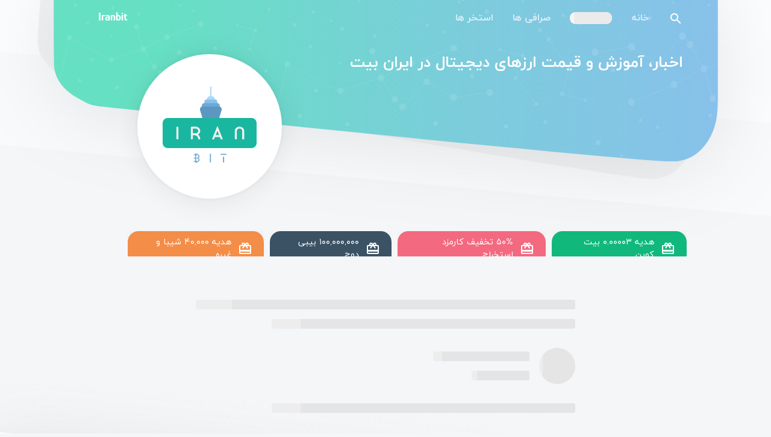

--- FILE ---
content_type: text/html; charset=utf-8
request_url: https://iranbit.net/posts/what-is-aeternity-lpldp3hvt2jt
body_size: 30095
content:
<!DOCTYPE html><html lang="fa"><head>
    <meta charset="utf-8">
    <base href="/">
    <meta name="viewport" content="width=device-width, initial-scale=1">
    <meta lang="fa">
    <meta name="theme-color" content="#85d8e7">

    <link rel="manifest" href="manifest.webmanifest">

    <link rel="icon" type="image/x-icon" href="favicon.ico">
    <link rel="shortcut icon" type="image/icon" href="assets/icons/logo128.png">
    <link rel="icon" type="192*192" href="assets/icons/logo192.png">
    <link rel="icon" type="96*96" href="assets/icons/logo96.png">
    <link rel="icon" type="32*32" href="assets/icons/logo32.png">
    <link rel="icon" type="16*16" href="assets/icons/logo16.png">

    <link rel="apple-touch-icon" type="512*512" href="assets/icons/logo512.png">
    <link rel="apple-touch-icon" type="384*384" href="assets/icons/logo384.png">
    <link rel="apple-touch-icon" type="256*256" href="assets/icons/logo256.png">
    <link rel="apple-touch-icon" type="192*192" href="assets/icons/logo192.png">
    <link rel="apple-touch-icon" type="180*180" href="assets/icons/logo180.png">
    <link rel="apple-touch-icon" type="152*152" href="assets/icons/logo152.png">
    <link rel="apple-touch-icon" type="144*144" href="assets/icons/logo144.png">
    <link rel="apple-touch-icon" type="128*128" href="assets/icons/logo128.png">
    <link rel="apple-touch-icon" type="114*114" href="assets/icons/logo114.png">
    <link rel="apple-touch-icon" type="76*76" href="assets/icons/logo76.png">
    <link rel="apple-touch-icon" type="57*57" href="assets/icons/logo57.png">

    <!--<script src="cordova.js"></script>-->
<style>@charset "UTF-8";:root{--surface-a:#ffffff;--surface-b:#efefef;--surface-c:#e9ecef;--surface-d:#dee2e6;--surface-e:#ffffff;--surface-f:#ffffff;--text-color:#212529;--text-color-secondary:#6c757d;--primary-color:#007bff;--primary-color-text:#ffffff;--font-family:-apple-system, BlinkMacSystemFont, Segoe UI, Roboto, Helvetica, Arial, sans-serif, Apple Color Emoji, Segoe UI Emoji, Segoe UI Symbol;--surface-0:#ffffff;--surface-50:#f9fafb;--surface-100:#f8f9fa;--surface-200:#e9ecef;--surface-300:#dee2e6;--surface-400:#ced4da;--surface-500:#adb5bd;--surface-600:#6c757d;--surface-700:#495057;--surface-800:#343a40;--surface-900:#212529;--gray-50:#f9fafb;--gray-100:#f8f9fa;--gray-200:#e9ecef;--gray-300:#dee2e6;--gray-400:#ced4da;--gray-500:#adb5bd;--gray-600:#6c757d;--gray-700:#495057;--gray-800:#343a40;--gray-900:#212529;--content-padding:1.25rem;--inline-spacing:.5rem;--border-radius:4px;--surface-ground:#efefef;--surface-section:#ffffff;--surface-card:#ffffff;--surface-overlay:#ffffff;--surface-border:#dee2e6}*{box-sizing:border-box}:root{--blue-50:#f3f8ff;--blue-100:#c5dcff;--blue-200:#97c1fe;--blue-300:#69a5fe;--blue-400:#3b8afd;--blue-500:#0d6efd;--blue-600:#0b5ed7;--blue-700:#094db1;--blue-800:#073d8b;--blue-900:#052c65;--green-50:#f4f9f6;--green-100:#c8e2d6;--green-200:#9ccbb5;--green-300:#70b595;--green-400:#459e74;--green-500:#198754;--green-600:#157347;--green-700:#125f3b;--green-800:#0e4a2e;--green-900:#0a3622;--yellow-50:#fffcf3;--yellow-100:#fff0c3;--yellow-200:#ffe494;--yellow-300:#ffd965;--yellow-400:#ffcd36;--yellow-500:#ffc107;--yellow-600:#d9a406;--yellow-700:#b38705;--yellow-800:#8c6a04;--yellow-900:#664d03;--cyan-50:#f3fcfe;--cyan-100:#c5f2fb;--cyan-200:#97e8f9;--cyan-300:#69def6;--cyan-400:#3bd4f3;--cyan-500:#0dcaf0;--cyan-600:#0baccc;--cyan-700:#098da8;--cyan-800:#076f84;--cyan-900:#055160;--pink-50:#fdf5f9;--pink-100:#f5cee1;--pink-200:#eda7ca;--pink-300:#e681b3;--pink-400:#de5a9b;--pink-500:#d63384;--pink-600:#b62b70;--pink-700:#96245c;--pink-800:#761c49;--pink-900:#561435;--indigo-50:#f7f3fe;--indigo-100:#dac6fc;--indigo-200:#bd98f9;--indigo-300:#a06bf7;--indigo-400:#833df4;--indigo-500:#6610f2;--indigo-600:#570ece;--indigo-700:#470ba9;--indigo-800:#380985;--indigo-900:#290661;--teal-50:#f4fcfa;--teal-100:#c9f2e6;--teal-200:#9fe8d2;--teal-300:#75debf;--teal-400:#4ad3ab;--teal-500:#20c997;--teal-600:#1bab80;--teal-700:#168d6a;--teal-800:#126f53;--teal-900:#0d503c;--orange-50:#fff9f3;--orange-100:#ffe0c7;--orange-200:#fec89a;--orange-300:#feaf6d;--orange-400:#fd9741;--orange-500:#fd7e14;--orange-600:#d76b11;--orange-700:#b1580e;--orange-800:#8b450b;--orange-900:#653208;--bluegray-50:#f8f9fb;--bluegray-100:#e0e4ea;--bluegray-200:#c7ced9;--bluegray-300:#aeb9c8;--bluegray-400:#95a3b8;--bluegray-500:#7c8ea7;--bluegray-600:#69798e;--bluegray-700:#576375;--bluegray-800:#444e5c;--bluegray-900:#323943;--purple-50:#f8f6fc;--purple-100:#dcd2f0;--purple-200:#c1aee4;--purple-300:#a68ad9;--purple-400:#8a66cd;--purple-500:#6f42c1;--purple-600:#5e38a4;--purple-700:#4e2e87;--purple-800:#3d246a;--purple-900:#2c1a4d}.cdk-visually-hidden{border:0;clip:rect(0 0 0 0);height:1px;margin:-1px;overflow:hidden;padding:0;position:absolute;width:1px;white-space:nowrap;outline:0;-webkit-appearance:none;-moz-appearance:none;left:0}[dir=rtl] .cdk-visually-hidden{left:auto;right:0}html{line-height:1.15;-webkit-text-size-adjust:100%}body{margin:0}@font-face{font-family:IRANYekan;src:url(iranyekanweblight.fae47b4c564170b0.ttf) format("truetype");font-weight:200;font-style:normal}@font-face{font-family:IRANYekan;src:url(iranyekanwebregular.1d0667f58756f312.ttf) format("truetype");font-weight:400;font-style:normal}@font-face{font-family:IRANYekan;src:url(iranyekanwebbold.f8bf4bf6a4404c59.ttf) format("truetype");font-weight:700;font-style:normal}@font-face{font-family:Glory;src:url(Glory-Bold.628afd198cbdde69.ttf) format("truetype");font-weight:700;font-style:normal}@font-face{font-family:Glory;src:url(Glory-ExtraBold.870347cb01aa3979.ttf) format("truetype");font-weight:900;font-style:normal}@font-face{font-family:Glory;src:url(Glory-Medium.e6f3763b912ee15d.ttf) format("truetype");font-weight:400;font-style:normal}@font-face{font-family:Glory;src:url(Glory-SemiBold.69e5ac1c51c4c039.ttf) format("truetype");font-weight:500;font-style:normal}*,*:before,*:after{box-sizing:border-box}*:focus{outline:none}html,body{width:100%;height:100%}body{font-family:IRANYekan,Glory,sans-serif,arial;background:none;background:#f4f6f8;color:#444;text-align:right;font-size:16px;line-height:1.5;margin:0;direction:rtl}.cdk-visually-hidden{border:0;clip:rect(0 0 0 0);height:1px;margin:-1px;overflow:hidden;padding:0;position:absolute;width:1px;white-space:nowrap;outline:0;-webkit-appearance:none;-moz-appearance:none;left:0}[dir=rtl] .cdk-visually-hidden{left:auto;right:0}</style><style>@font-face{font-family:primeicons;font-display:auto;src:url(primeicons.bc7479046d23c211.eot);src:url(primeicons.bc7479046d23c211.eot?#iefix) format("embedded-opentype"),url(primeicons.49bf9d9bedd3bf69.ttf) format("truetype"),url(primeicons.d2433813f8ffa55d.woff) format("woff"),url(primeicons.4ade98464de5b0cf.svg?#primeicons) format("svg");font-weight:400;font-style:normal}.pi{font-family:primeicons;speak:none;font-style:normal;font-weight:400;font-feature-settings:normal;font-variant:normal;text-transform:none;line-height:1;display:inline-block;-webkit-font-smoothing:antialiased;-moz-osx-font-smoothing:grayscale}.pi:before{--webkit-backface-visibility:hidden;-webkit-backface-visibility:hidden;backface-visibility:hidden}.pi-angle-down:before{content:"\e930"}.pi-bars:before{content:"\e91d"}@charset "UTF-8";:root{--surface-a:#ffffff;--surface-b:#efefef;--surface-c:#e9ecef;--surface-d:#dee2e6;--surface-e:#ffffff;--surface-f:#ffffff;--text-color:#212529;--text-color-secondary:#6c757d;--primary-color:#007bff;--primary-color-text:#ffffff;--font-family:-apple-system, BlinkMacSystemFont, Segoe UI, Roboto, Helvetica, Arial, sans-serif, Apple Color Emoji, Segoe UI Emoji, Segoe UI Symbol;--surface-0:#ffffff;--surface-50:#f9fafb;--surface-100:#f8f9fa;--surface-200:#e9ecef;--surface-300:#dee2e6;--surface-400:#ced4da;--surface-500:#adb5bd;--surface-600:#6c757d;--surface-700:#495057;--surface-800:#343a40;--surface-900:#212529;--gray-50:#f9fafb;--gray-100:#f8f9fa;--gray-200:#e9ecef;--gray-300:#dee2e6;--gray-400:#ced4da;--gray-500:#adb5bd;--gray-600:#6c757d;--gray-700:#495057;--gray-800:#343a40;--gray-900:#212529;--content-padding:1.25rem;--inline-spacing:.5rem;--border-radius:4px;--surface-ground:#efefef;--surface-section:#ffffff;--surface-card:#ffffff;--surface-overlay:#ffffff;--surface-border:#dee2e6}*{box-sizing:border-box}.p-component{font-family:-apple-system,BlinkMacSystemFont,Segoe UI,Roboto,Helvetica,Arial,sans-serif,"Apple Color Emoji","Segoe UI Emoji",Segoe UI Symbol;font-size:1rem;font-weight:400}.p-component:disabled{opacity:.65}.pi{font-size:1rem}:root{--blue-50:#f3f8ff;--blue-100:#c5dcff;--blue-200:#97c1fe;--blue-300:#69a5fe;--blue-400:#3b8afd;--blue-500:#0d6efd;--blue-600:#0b5ed7;--blue-700:#094db1;--blue-800:#073d8b;--blue-900:#052c65;--green-50:#f4f9f6;--green-100:#c8e2d6;--green-200:#9ccbb5;--green-300:#70b595;--green-400:#459e74;--green-500:#198754;--green-600:#157347;--green-700:#125f3b;--green-800:#0e4a2e;--green-900:#0a3622;--yellow-50:#fffcf3;--yellow-100:#fff0c3;--yellow-200:#ffe494;--yellow-300:#ffd965;--yellow-400:#ffcd36;--yellow-500:#ffc107;--yellow-600:#d9a406;--yellow-700:#b38705;--yellow-800:#8c6a04;--yellow-900:#664d03;--cyan-50:#f3fcfe;--cyan-100:#c5f2fb;--cyan-200:#97e8f9;--cyan-300:#69def6;--cyan-400:#3bd4f3;--cyan-500:#0dcaf0;--cyan-600:#0baccc;--cyan-700:#098da8;--cyan-800:#076f84;--cyan-900:#055160;--pink-50:#fdf5f9;--pink-100:#f5cee1;--pink-200:#eda7ca;--pink-300:#e681b3;--pink-400:#de5a9b;--pink-500:#d63384;--pink-600:#b62b70;--pink-700:#96245c;--pink-800:#761c49;--pink-900:#561435;--indigo-50:#f7f3fe;--indigo-100:#dac6fc;--indigo-200:#bd98f9;--indigo-300:#a06bf7;--indigo-400:#833df4;--indigo-500:#6610f2;--indigo-600:#570ece;--indigo-700:#470ba9;--indigo-800:#380985;--indigo-900:#290661;--teal-50:#f4fcfa;--teal-100:#c9f2e6;--teal-200:#9fe8d2;--teal-300:#75debf;--teal-400:#4ad3ab;--teal-500:#20c997;--teal-600:#1bab80;--teal-700:#168d6a;--teal-800:#126f53;--teal-900:#0d503c;--orange-50:#fff9f3;--orange-100:#ffe0c7;--orange-200:#fec89a;--orange-300:#feaf6d;--orange-400:#fd9741;--orange-500:#fd7e14;--orange-600:#d76b11;--orange-700:#b1580e;--orange-800:#8b450b;--orange-900:#653208;--bluegray-50:#f8f9fb;--bluegray-100:#e0e4ea;--bluegray-200:#c7ced9;--bluegray-300:#aeb9c8;--bluegray-400:#95a3b8;--bluegray-500:#7c8ea7;--bluegray-600:#69798e;--bluegray-700:#576375;--bluegray-800:#444e5c;--bluegray-900:#323943;--purple-50:#f8f6fc;--purple-100:#dcd2f0;--purple-200:#c1aee4;--purple-300:#a68ad9;--purple-400:#8a66cd;--purple-500:#6f42c1;--purple-600:#5e38a4;--purple-700:#4e2e87;--purple-800:#3d246a;--purple-900:#2c1a4d}.p-menubar{padding:.5rem 1rem;background:#efefef;color:#000000e6;border:0 none;border-radius:4px}.p-menubar .p-menuitem-link{padding:.75rem 1rem;color:#212529;border-radius:0;transition:box-shadow .15s;-webkit-user-select:none;user-select:none}.p-menubar .p-menuitem-link .p-menuitem-text{color:#212529}.p-menubar .p-menuitem-link .p-submenu-icon{color:#212529}.p-menubar .p-menuitem-link:not(.p-disabled):hover{background:#e9ecef}.p-menubar .p-menuitem-link:not(.p-disabled):hover .p-menuitem-text{color:#212529}.p-menubar .p-menuitem-link:not(.p-disabled):hover .p-submenu-icon{color:#212529}.p-menubar .p-menuitem-link:focus{outline:0 none;outline-offset:0;box-shadow:inset 0 0 0 .15rem #268fff80}.p-menubar .p-menubar-root-list>.p-menuitem>.p-menuitem-link{padding:1rem;color:#00000080;border-radius:4px;transition:box-shadow .15s;-webkit-user-select:none;user-select:none}.p-menubar .p-menubar-root-list>.p-menuitem>.p-menuitem-link .p-menuitem-text{color:#00000080}.p-menubar .p-menubar-root-list>.p-menuitem>.p-menuitem-link .p-submenu-icon{color:#00000080;margin-left:.5rem}.p-menubar .p-menubar-root-list>.p-menuitem>.p-menuitem-link:not(.p-disabled):hover{background:transparent}.p-menubar .p-menubar-root-list>.p-menuitem>.p-menuitem-link:not(.p-disabled):hover .p-menuitem-text{color:#000000b3}.p-menubar .p-menubar-root-list>.p-menuitem>.p-menuitem-link:not(.p-disabled):hover .p-submenu-icon{color:#000000b3}.p-menubar .p-menubar-root-list>.p-menuitem>.p-menuitem-link:focus{outline:0 none;outline-offset:0;box-shadow:inset 0 0 0 .15rem #268fff80}.p-menubar .p-submenu-list{padding:.5rem 0;background:#ffffff;border:1px solid rgba(0,0,0,.15);box-shadow:none;width:12.5rem}.p-menubar .p-submenu-list .p-menuitem{margin:0}.p-menubar .p-submenu-list .p-menuitem:last-child{margin:0}@media screen and (max-width: 960px){.p-menubar{position:relative}.p-menubar .p-menubar-button{display:flex;width:2rem;height:2rem;color:#00000080;border-radius:50%;transition:box-shadow .15s}.p-menubar .p-menubar-button:hover{color:#000000b3;background:transparent}.p-menubar .p-menubar-button:focus{outline:0 none;outline-offset:0;box-shadow:0 0 0 .2rem #268fff80}.p-menubar .p-menubar-root-list{position:absolute;display:none;padding:.5rem 0;background:#ffffff;border:1px solid rgba(0,0,0,.15);box-shadow:none;width:100%}.p-menubar .p-menubar-root-list .p-submenu-icon{font-size:.875rem}.p-menubar .p-menubar-root-list>.p-menuitem{width:100%;position:static}.p-menubar .p-menubar-root-list>.p-menuitem>.p-menuitem-link{padding:.75rem 1rem;color:#212529;border-radius:0;transition:box-shadow .15s;-webkit-user-select:none;user-select:none}.p-menubar .p-menubar-root-list>.p-menuitem>.p-menuitem-link .p-menuitem-text{color:#212529}.p-menubar .p-menubar-root-list>.p-menuitem>.p-menuitem-link .p-submenu-icon{color:#212529}.p-menubar .p-menubar-root-list>.p-menuitem>.p-menuitem-link:not(.p-disabled):hover{background:#e9ecef}.p-menubar .p-menubar-root-list>.p-menuitem>.p-menuitem-link:not(.p-disabled):hover .p-menuitem-text{color:#212529}.p-menubar .p-menubar-root-list>.p-menuitem>.p-menuitem-link:not(.p-disabled):hover .p-submenu-icon{color:#212529}.p-menubar .p-menubar-root-list>.p-menuitem>.p-menuitem-link:focus{outline:0 none;outline-offset:0;box-shadow:inset 0 0 0 .15rem #268fff80}.p-menubar .p-menubar-root-list>.p-menuitem>.p-menuitem-link>.p-submenu-icon{margin-left:auto;transition:transform .15s}.p-menubar .p-menubar-root-list .p-submenu-list{width:100%;position:static;box-shadow:none;border:0 none}.p-menubar .p-menubar-root-list .p-menuitem{width:100%;position:static}.p-menubar .p-menubar-root-list ul li a{padding-left:2.25rem}}.p-component,.p-component *{box-sizing:border-box}.p-ripple{overflow:hidden;position:relative}.cdk-visually-hidden{border:0;clip:rect(0 0 0 0);height:1px;margin:-1px;overflow:hidden;padding:0;position:absolute;width:1px;white-space:nowrap;outline:0;-webkit-appearance:none;-moz-appearance:none;left:0}[dir=rtl] .cdk-visually-hidden{left:auto;right:0}.cdk-overlay-container{pointer-events:none;top:0;left:0;height:100%;width:100%}.cdk-overlay-container{position:fixed;z-index:1000}.cdk-overlay-container:empty{display:none}.cdk-overlay-pane{position:absolute;pointer-events:auto;box-sizing:border-box;z-index:1000;display:flex;max-width:100%;max-height:100%}html{line-height:1.15;-webkit-text-size-adjust:100%}body{margin:0}main{display:block}a{background-color:transparent}img{border-style:none}input{font-family:inherit;font-size:100%;line-height:1.15;margin:0}input{overflow:visible}[hidden]{display:none}@font-face{font-family:Material Icons;font-style:normal;font-weight:400;src:url(MaterialIcons-Regular.196fa4a92dd6fa73.ttf) format("truetype")}.material-icons{font-family:Material Icons,serif;font-weight:400;font-style:normal;font-size:24px;display:inline-block;line-height:1;text-transform:none;letter-spacing:normal;word-wrap:normal;white-space:nowrap;direction:ltr;-webkit-font-smoothing:antialiased;text-rendering:optimizeLegibility;-moz-osx-font-smoothing:grayscale;font-feature-settings:"liga"}@font-face{font-family:IRANYekan;src:url(iranyekanweblight.fae47b4c564170b0.ttf) format("truetype");font-weight:200;font-style:normal}@font-face{font-family:IRANYekan;src:url(iranyekanwebregular.1d0667f58756f312.ttf) format("truetype");font-weight:400;font-style:normal}@font-face{font-family:IRANYekan;src:url(iranyekanwebbold.f8bf4bf6a4404c59.ttf) format("truetype");font-weight:700;font-style:normal}@font-face{font-family:Glory;src:url(Glory-Bold.628afd198cbdde69.ttf) format("truetype");font-weight:700;font-style:normal}@font-face{font-family:Glory;src:url(Glory-ExtraBold.870347cb01aa3979.ttf) format("truetype");font-weight:900;font-style:normal}@font-face{font-family:Glory;src:url(Glory-Medium.e6f3763b912ee15d.ttf) format("truetype");font-weight:400;font-style:normal}@font-face{font-family:Glory;src:url(Glory-SemiBold.69e5ac1c51c4c039.ttf) format("truetype");font-weight:500;font-style:normal}*,*:before,*:after{box-sizing:border-box}*:focus{outline:none}html,body{width:100%;height:100%}body{font-family:IRANYekan,Glory,sans-serif,arial;background:none;background:#f4f6f8;color:#444;text-align:right;font-size:16px;line-height:1.5;margin:0;direction:rtl}img{-o-user-select:none;-webkit-user-select:none;user-select:none}a{color:#88c1ea;text-decoration:none;transition:all .25s ease-in-out}a:hover{color:#68a0c8}mat-icon{overflow:hidden}input{font-family:inherit}.mat-icon{vertical-align:middle}.cdk-visually-hidden{border:0;clip:rect(0 0 0 0);height:1px;margin:-1px;overflow:hidden;padding:0;position:absolute;width:1px;white-space:nowrap;outline:0;-webkit-appearance:none;-moz-appearance:none;left:0}[dir=rtl] .cdk-visually-hidden{left:auto;right:0}.cdk-overlay-container{pointer-events:none;top:0;left:0;height:100%;width:100%}.cdk-overlay-container{position:fixed;z-index:1000}.cdk-overlay-container:empty{display:none}.cdk-overlay-pane{position:absolute;pointer-events:auto;box-sizing:border-box;z-index:1000;display:flex;max-width:100%;max-height:100%}.p-component{font-family:inherit}</style><script src="/cdn-cgi/scripts/7d0fa10a/cloudflare-static/rocket-loader.min.js" data-cf-settings="24436f830f970644aaf37af8-|49"></script><link rel="stylesheet" href="styles.7f552e2dada12278.css" media="print" onload="this.media='all'"><noscript><link rel="stylesheet" href="styles.7f552e2dada12278.css"></noscript><style ng-transition="serverApp"></style><style ng-transition="serverApp">view-header[_ngcontent-sc46]{margin-bottom:4em}.main[_ngcontent-sc46]{display:flex;position:relative;flex-direction:column;height:100vh}.header[_ngcontent-sc46]{margin-bottom:4em}.ads[_ngcontent-sc46]{width:1000px;margin:0 auto 1.5em}router-outlet[_ngcontent-sc46] ~ *[_ngcontent-sc46]{position:absolute;height:100%;width:100%}.router-outlet-holder[_ngcontent-sc46]{flex:1;max-width:1000px;width:100%;margin:0 auto}.anim-line[_ngcontent-sc46]{position:fixed;top:0;left:0;right:0}.mobile-tablet[_nghost-sc46]   .main[_ngcontent-sc46]{min-width:100%;width:100%}.mobile-tablet[_nghost-sc46]   .ads[_ngcontent-sc46]{width:unset;margin-top:.7em;margin-bottom:1.8em}.mobile-tablet[_nghost-sc46]   .router-outlet-holder[_ngcontent-sc46]{max-width:none;margin:0 auto 5em}</style><style ng-transition="serverApp">.header-container[_ngcontent-sc111]{position:relative;display:flex;flex-direction:column}.header-container[_ngcontent-sc111]   .shape-slant[_ngcontent-sc111]{transform:skew(0,3.5deg);margin-top:-45px}.header-container[_ngcontent-sc111]   .shape-slant-first[_ngcontent-sc111]{margin-top:-140px}.header-container[_ngcontent-sc111]   .main-wrapper[_ngcontent-sc111]{width:1115px;position:absolute;top:0;right:0;bottom:0;left:0;z-index:1;margin:0 auto}.header-container[_ngcontent-sc111]   .main-wrapper[_ngcontent-sc111]   .main[_ngcontent-sc111]{display:flex;flex-direction:column;position:absolute;top:0;right:0;bottom:0;left:0;z-index:5;padding:0 4em}.header-container[_ngcontent-sc111]   .main-wrapper[_ngcontent-sc111]   .main[_ngcontent-sc111]   .title[_ngcontent-sc111]{font-size:1.6em;font-weight:700;margin:1em 0 0;color:#fff}.header-container[_ngcontent-sc111]   .main-wrapper[_ngcontent-sc111]   .main[_ngcontent-sc111]   .title-iranbit-text[_ngcontent-sc111]{text-decoration:none;color:#fff;transition:all .25s ease-in-out}.header-container[_ngcontent-sc111]   .main-wrapper[_ngcontent-sc111]   .main[_ngcontent-sc111]   .title-iranbit-text[_ngcontent-sc111]:hover{color:#e1edf9}.header-container[_ngcontent-sc111]   .main-wrapper[_ngcontent-sc111]   .main[_ngcontent-sc111]   #global-crypto-data[_ngcontent-sc111]{width:480px;margin-top:1.4em}.header-container[_ngcontent-sc111]   .main-wrapper[_ngcontent-sc111]   .main[_ngcontent-sc111]   .global-data-label[_ngcontent-sc111]{color:#fff;font-weight:700;font-size:.85em}.header-container[_ngcontent-sc111]   .main-wrapper[_ngcontent-sc111]   .main[_ngcontent-sc111]   .global-data-action[_ngcontent-sc111]   view-action[_ngcontent-sc111]     a{width:unset}.header-container[_ngcontent-sc111]   .main-wrapper[_ngcontent-sc111]   .main[_ngcontent-sc111]   .global-data-action[_ngcontent-sc111]:hover   .global-data-value[_ngcontent-sc111]{color:#fff}.header-container[_ngcontent-sc111]   .main-wrapper[_ngcontent-sc111]   .main[_ngcontent-sc111]   .global-data-action[_ngcontent-sc111]:hover   .global-data-value-link-icon[_ngcontent-sc111]{color:#fff;transform:translate(-5px)}.header-container[_ngcontent-sc111]   .main-wrapper[_ngcontent-sc111]   .main[_ngcontent-sc111]   .global-data-value[_ngcontent-sc111]{color:#e1edf9;font-weight:700;font-size:.85em;transform:translate(0);transition:all .25s ease-in-out}.header-container[_ngcontent-sc111]   .main-wrapper[_ngcontent-sc111]   .main[_ngcontent-sc111]   .global-data-value-link-icon[_ngcontent-sc111]{color:#e1edf9;width:20px;height:22px;font-size:20px;transition:all .25s ease-in-out}.header-container[_ngcontent-sc111]   .main-wrapper[_ngcontent-sc111]   .background-gradient[_ngcontent-sc111]{position:absolute;top:0;right:0;bottom:0;left:0;z-index:3;margin-top:-.5em;filter:drop-shadow(0 5px 70px rgba(0,0,0,.1))}.header-container[_ngcontent-sc111]   .main-wrapper[_ngcontent-sc111]   .background-overlay[_ngcontent-sc111]{position:absolute;top:0;right:0;bottom:0;left:0;z-index:2;margin-top:-.5em;transform:rotate(4deg) translate(-30px)}.header-container[_ngcontent-sc111]   .main-wrapper[_ngcontent-sc111]   .background-pattern[_ngcontent-sc111]{display:flex;position:absolute;top:0;right:0;bottom:0;left:0;z-index:4}.header-container[_ngcontent-sc111]   .main-wrapper[_ngcontent-sc111]   .background-pattern[_ngcontent-sc111]   img[_ngcontent-sc111]{width:350px}.header-container[_ngcontent-sc111]   .main-wrapper[_ngcontent-sc111]   .logo-wrapper[_ngcontent-sc111]{width:240px;height:240px;position:absolute;top:90px;right:auto;bottom:0;left:145px;z-index:4;background-color:#fff;border-radius:50%;box-shadow:0 0 9.5px .5px #0000000d,0 5px 50px #00000014}.header-container[_ngcontent-sc111]   .main-wrapper[_ngcontent-sc111]   .logo[_ngcontent-sc111]{width:100%;height:100%;position:absolute;top:-3px;right:0;bottom:auto;left:0;z-index:7;padding:1.5em;transition:all .25s ease-in-out}.header-container[_ngcontent-sc111]   .main-wrapper[_ngcontent-sc111]   .logo[_ngcontent-sc111]:hover{transform:rotate(6deg)}</style><style ng-transition="serverApp">svg[_ngcontent-sc93]{display:block;position:relative;z-index:-100}.white-ribbon[_ngcontent-sc93]{position:relative;z-index:-100}</style><style ng-transition="serverApp">[_nghost-sc94]{display:flex;flex-direction:column}</style><style ng-transition="serverApp">[_nghost-sc107]{display:block;position:relative}</style><style ng-transition="serverApp">[_nghost-sc106]{display:flex;flex-direction:column}.extra-empty-layer[_ngcontent-sc106]{width:100%}.row-float[_ngcontent-sc106]{display:flex;position:absolute;left:50%;transform:translate(-50%)}.row-fix[_ngcontent-sc106]{display:flex}</style><style ng-transition="serverApp">[_nghost-sc131]{display:block}.limit-date[_ngcontent-sc131]{display:inline-block;background-color:#dc9b90;color:#fff;padding:.3em .7em;border-radius:9px}.famous[_ngcontent-sc131]{display:inline-block;background-color:#88c1ea;color:#fff;padding:.3em .7em;border-radius:9px}</style><style ng-transition="serverApp">.footer-container[_ngcontent-sc112]{position:relative;display:flex;flex-direction:column;margin-top:17em}.footer-container[_ngcontent-sc112]   .shape-slant[_ngcontent-sc112]{transform:skew(0,3.5deg);margin-bottom:-45px}.footer-container[_ngcontent-sc112]   .shape-slant-first[_ngcontent-sc112]{margin-bottom:-250px;transform:skew(0,2.4deg)}.footer-main-wrapper[_ngcontent-sc112]{display:flex;flex-direction:column;width:1115px;height:100%;position:absolute;right:0;bottom:0;left:0;z-index:1;padding-bottom:2em;margin:0 auto}.footer-main-wrapper[_ngcontent-sc112]   .footer-main-content[_ngcontent-sc112]{flex:1}.footer-main-wrapper[_ngcontent-sc112]   .icon-rss[_ngcontent-sc112]{position:absolute;left:100px;top:-35px;background:linear-gradient(to right,#5ac5ac,#88c1ea);width:100px;height:100px;border-radius:50%;display:flex;justify-content:center;align-items:center;box-shadow:0 0 9.5px .5px #00000005,0 5px 50px #0000000d;cursor:pointer;transition:all .2s ease-in-out}.footer-main-wrapper[_ngcontent-sc112]   .icon-rss[_ngcontent-sc112]   mat-icon[_ngcontent-sc112]{font-size:28px;width:28px;height:28px;color:#fff;transition:all .2s ease-in-out}.footer-main-wrapper[_ngcontent-sc112]   .icon-rss[_ngcontent-sc112]:hover{background:linear-gradient(45deg,#5ac5ac,#88c1ea)}.footer-main-wrapper[_ngcontent-sc112]   .icon-rss[_ngcontent-sc112]:hover   mat-icon[_ngcontent-sc112]{color:#fff;font-size:32px;width:32px;height:32px}.footer-main-wrapper[_ngcontent-sc112]   .icon-contact-us[_ngcontent-sc112]{position:absolute;left:250px;top:-15px;background:linear-gradient(to right,#5ac5ac,#88c1ea);width:90px;height:90px;border-radius:50%;display:flex;justify-content:center;align-items:center;box-shadow:0 0 9.5px .5px #00000005,0 5px 50px #0000000d;cursor:pointer;transition:all .2s ease-in-out}.footer-main-wrapper[_ngcontent-sc112]   .icon-contact-us[_ngcontent-sc112]   mat-icon[_ngcontent-sc112]{font-size:24px;width:24px;height:24px;color:#fff;transition:all .2s ease-in-out}.footer-main-wrapper[_ngcontent-sc112]   .icon-contact-us[_ngcontent-sc112]:hover{background:linear-gradient(45deg,#5ac5ac,#88c1ea)}.footer-main-wrapper[_ngcontent-sc112]   .icon-contact-us[_ngcontent-sc112]:hover   mat-icon[_ngcontent-sc112]{color:#fff;font-size:28px;width:28px;height:28px}.footer-main-wrapper[_ngcontent-sc112]   .all-right-reserved[_ngcontent-sc112]{display:block;text-align:center;width:100%;font-size:1em}.footer-main-wrapper[_ngcontent-sc112]   .all-right-reserved[_ngcontent-sc112]   .iranbit-text[_ngcontent-sc112]{color:#88c1ea;text-decoration:none;transition:all .3s ease-in-out}.footer-main-wrapper[_ngcontent-sc112]   .all-right-reserved[_ngcontent-sc112]   .iranbit-text[_ngcontent-sc112]:hover{color:#6d9abc}.footer-main-wrapper[_ngcontent-sc112]   .logo-wrapper[_ngcontent-sc112]{width:200px;height:200px;position:absolute;top:-180px;right:140px;z-index:6;background-color:#fff;border-radius:50%;box-shadow:0 0 9.5px .5px #00000005,0 5px 50px #0000000d;transition:all .25s ease-in-out}.footer-main-wrapper[_ngcontent-sc112]   .logo-wrapper[_ngcontent-sc112]:hover{transform:rotate(-6deg)}.footer-main-wrapper[_ngcontent-sc112]   .logo-samandehi-wrapper[_ngcontent-sc112]{width:172px;height:172px;position:absolute;top:-190px;right:400px;z-index:6;background-color:#fff;border-radius:50%;box-shadow:0 0 9.5px .5px #00000005,0 5px 50px #0000000d;overflow:hidden;transition:all .25s ease-in-out}.footer-main-wrapper[_ngcontent-sc112]   .logo-samandehi-wrapper[_ngcontent-sc112]:hover{transform:rotate(-6deg)}.footer-main-wrapper[_ngcontent-sc112]   .logo-samandehi[_ngcontent-sc112]{display:flex;justify-content:center;align-items:center;width:100%;height:100%;padding:20px;position:absolute;top:0;right:0;bottom:0;left:0;z-index:7;margin:auto}.footer-main-wrapper[_ngcontent-sc112]   .logo[_ngcontent-sc112]{width:100%;height:100%;position:absolute;top:-3px;right:0;bottom:auto;left:0;z-index:7;padding:1.5em}</style><style ng-transition="serverApp">.mat-icon{-webkit-user-select:none;user-select:none;background-repeat:no-repeat;display:inline-block;fill:currentColor;height:24px;width:24px}.mat-icon.mat-icon-inline{font-size:inherit;height:inherit;line-height:inherit;width:inherit}[dir=rtl] .mat-icon-rtl-mirror{transform:scale(-1, 1)}.mat-form-field:not(.mat-form-field-appearance-legacy) .mat-form-field-prefix .mat-icon,.mat-form-field:not(.mat-form-field-appearance-legacy) .mat-form-field-suffix .mat-icon{display:block}.mat-form-field:not(.mat-form-field-appearance-legacy) .mat-form-field-prefix .mat-icon-button .mat-icon,.mat-form-field:not(.mat-form-field-appearance-legacy) .mat-form-field-suffix .mat-icon-button .mat-icon{margin:auto}
</style><style ng-transition="serverApp">[_nghost-sc105]{position:relative;display:flex}.view-piano[_ngcontent-sc105]{display:flex}</style><style ng-transition="serverApp">.disable-mat-ripple[_nghost-sc103]     .mat-ripple{position:static}.disable-mat-ripple[_nghost-sc103]     .mat-ripple:not(:empty){transform:none}.type-text[_ngcontent-sc103]{display:inline-block;transition:all .25s ease-in-out}h1[_ngcontent-sc103], h2[_ngcontent-sc103], h3[_ngcontent-sc103], h4[_ngcontent-sc103], h5[_ngcontent-sc103], h6[_ngcontent-sc103]{display:unset;margin:0;font-size:1em;font-weight:400}.a-link[_ngcontent-sc103]{text-decoration:none}@media screen and (max-width: 1050px){.header-row-first[_ngcontent-sc103]   .header-row-first-end-box[_ngcontent-sc103]   .search-box-container[_ngcontent-sc103]   input[_ngcontent-sc103]{width:170px}}@media screen and (max-width: 950px){.header-row-first[_ngcontent-sc103]   .header-row-first-end-box[_ngcontent-sc103]   .search-box-container[_ngcontent-sc103]   input[_ngcontent-sc103]{width:150px}}.mobile-tablet[_nghost-sc103]   .search-box-full-width-container[_ngcontent-sc103]   .search-box-full-width-input-container[_ngcontent-sc103]   input[_ngcontent-sc103]{font-size:1.1em;padding:1em 1.5em}.mobile-tablet[_nghost-sc103]   .search-box-full-width-container[_ngcontent-sc103]   .search-box-full-width-input-container[_ngcontent-sc103]   input[_ngcontent-sc103]::placeholder{color:#888;opacity:1;font-size:1em}.mobile-tablet[_nghost-sc103]   .search-box-full-width-container[_ngcontent-sc103]   .search-box-full-width-input-container[_ngcontent-sc103]   input[_ngcontent-sc103]:-ms-input-placeholder{color:#888;font-size:1em}.mobile-tablet[_nghost-sc103]   .search-box-full-width-container[_ngcontent-sc103]   .search-box-full-width-input-container[_ngcontent-sc103]   input[_ngcontent-sc103]::-ms-input-placeholder{color:#888;font-size:1em}.mobile-tablet[_nghost-sc103]   .search-box-full-width-container[_ngcontent-sc103]   .search-box-full-width-input-container[_ngcontent-sc103]   .clear-icon[_ngcontent-sc103]{width:25px;font-size:25px;margin-right:.8em}</style><style ng-transition="serverApp">.search-box-mini-container[_ngcontent-sc95]{position:relative}.search-box-mini-container[_ngcontent-sc95]   .input-container[_ngcontent-sc95]{display:flex;align-items:center;position:absolute;top:45px;width:500px;height:70px;border-radius:22px;background-color:#fff;border:none;padding:0 1.5em;box-shadow:0 0 9.5px .5px #0000001a,0 5px 50px #00000029}.search-box-mini-container[_ngcontent-sc95]   .input-container[_ngcontent-sc95]   #input-wrapper[_ngcontent-sc95]{flex:1;display:flex}.search-box-mini-container[_ngcontent-sc95]   .input-container[_ngcontent-sc95]   input[_ngcontent-sc95]{flex:1;background-color:transparent;border:none;font-size:1.5em;font-weight:600;color:#666}.search-box-mini-container[_ngcontent-sc95]   .input-container[_ngcontent-sc95]   input[_ngcontent-sc95]::placeholder{color:#999;opacity:1;font-size:.9em}.search-box-mini-container[_ngcontent-sc95]   .input-container[_ngcontent-sc95]   input[_ngcontent-sc95]:-ms-input-placeholder{color:#999;font-size:.9em}.search-box-mini-container[_ngcontent-sc95]   .input-container[_ngcontent-sc95]   input[_ngcontent-sc95]::-ms-input-placeholder{color:#999;font-size:.9em}.search-box-mini-container[_ngcontent-sc95]   .input-container[_ngcontent-sc95]   .clear-icon[_ngcontent-sc95]{cursor:pointer;width:30px;height:30px;display:flex;font-size:30px;color:#dd3d75;align-items:center;transition:all .25s ease-in-out}.search-box-mini-container[_ngcontent-sc95]   .input-container[_ngcontent-sc95]   .clear-icon[_ngcontent-sc95]:hover{color:#c43165}.search-box-mini-container[_ngcontent-sc95]   .search-icon[_ngcontent-sc95]{color:#fff;cursor:pointer;transform:all .25s ease-in-out}.search-box-mini-container[_ngcontent-sc95]   .search-icon[_ngcontent-sc95]:hover{color:#eee}</style><style ng-transition="serverApp">.p-menubar{font-family:inherit}  .p-menubar .p-submenu-list{border-radius:9px;box-shadow:0 0 9.5px .5px #0000000d,0 5px 50px #00000014!important;width:230px}.rtl[_nghost-sc98]     .p-menubar .p-menuitem-text{margin-left:.7em;flex:1}.rtl[_nghost-sc98]     .p-menubar .p-menuitem-link .p-submenu-icon{margin-left:0}.rtl[_nghost-sc98]     .p-menubar .p-submenu-list .p-menuitem-link .p-submenu-icon{transform:rotate(180deg)}.rtl[_nghost-sc98]     .p-menubar .p-submenu-list>.p-menuitem-active>p-menubarsub>.p-submenu-list{right:100%}</style><style ng-transition="serverApp">[_nghost-sc84]{display:block;width:100%}</style><style ng-transition="serverApp">[_nghost-sc85]{display:block;width:100%}.segment[_ngcontent-sc85]{width:100%;height:100%}.segment-item[_ngcontent-sc85]{position:relative;display:flex;justify-content:center;align-items:center;width:100%;background-color:#f5f5f5;overflow:hidden}.segment-item[_ngcontent-sc85]:before{content:"";position:absolute;width:100%;top:0;right:0;bottom:0;left:0;background-color:#f5f5f5;transform:translate(0);animation:loader 1.2s infinite ease-out}@keyframes loader{0%{background-color:#c8c8c800;transform:translate(100%)}50%{background-color:#c8c8c84d}to{background-color:#c8c8c800;transform:translate(-100%)}}</style><style ng-transition="serverApp">[_nghost-sc338]{display:flex;flex-direction:column;flex:1}.mobile-tablet[_nghost-sc338]{margin:3em 0 0}.mobile-tablet[_nghost-sc338]   view-blog-single[_ngcontent-sc338]{margin-bottom:2em}</style><style ng-transition="serverApp">[_nghost-sc194]{display:flex;flex-direction:column;min-height:100%;flex:1;justify-content:center}.content[_ngcontent-sc194]{flex:1;display:flex;width:100%}.loading[_ngcontent-sc194]{margin-top:3em}</style><style ng-transition="serverApp">[_nghost-sc195]{display:block;width:100%}</style><style ng-transition="serverApp">[_nghost-sc337]{display:block}.post-content[_ngcontent-sc337]{display:block;margin:0 auto}.post-content-parent[_ngcontent-sc337]{background-color:#fff}.contents[_ngcontent-sc337]{padding:1em 0}.reference[_ngcontent-sc337]   label[_ngcontent-sc337]{display:inline-block;color:#fff;font-size:.8em;background-color:#66e0c3;margin-inline-end:10px;border-radius:9px;padding:.45em .8em;box-shadow:0 0 9.5px .5px #00000005,0 5px 50px #0000000d;border:1px solid rgba(0,0,0,.02)}.reference[_ngcontent-sc337]   span[_ngcontent-sc337]{margin-inline-end:10px;color:#bbb}.reference[_ngcontent-sc337]   a[_ngcontent-sc337]{color:#85d8e7;text-decoration:none;transition:all .3s ease-in-out}.reference[_ngcontent-sc337]   a[_ngcontent-sc337]:hover{color:#7db1d7}.tag-cat-container[_ngcontent-sc337]{margin:1em auto}.tags[_ngcontent-sc337]{padding-bottom:1em}.section-wrapper[_ngcontent-sc337]{display:block;margin:1em auto;width:950px}.posts-related-wrapper[_ngcontent-sc337]{display:block;margin:0 auto;width:950px;padding:1em 0}.posts-related-wrapper[_ngcontent-sc337]   h3[_ngcontent-sc337]{color:#444;margin-right:5px}.posts-related-wrapper[_ngcontent-sc337]   .posts-related[_ngcontent-sc337]{display:block;margin:auto}#comment-top-divider[_ngcontent-sc337]{background-color:#e8e8e8;height:6px;margin:auto;border-radius:15px;color:#f4f6f8}.mobile-tablet[_nghost-sc337]   .coins-related[_ngcontent-sc337]{width:auto}.mobile-tablet[_nghost-sc337]   .posts-related-wrapper[_ngcontent-sc337]{width:auto;margin:0 1em}.mobile-tablet[_nghost-sc337]   .post-content[_ngcontent-sc337]{margin:0 1.25em}</style><style ng-transition="serverApp">[_nghost-sc333]{display:block}.post-header[_ngcontent-sc333]{display:block;margin:0 auto}.title[_ngcontent-sc333]{color:#444;line-height:1.8em;margin-top:.7em;margin-bottom:.5em}.post-info[_ngcontent-sc333]{display:flex;margin-bottom:1.5em}.author-icon[_ngcontent-sc333]{border-radius:50%;box-shadow:0 1px 8px #0000001a;border:1px solid rgba(0,0,0,.05);height:60px;width:60px;background-size:cover;object-fit:cover}.default-author-icon[_ngcontent-sc333]{font-size:60px;height:60px;width:60px;color:#ccc}.author_info[_ngcontent-sc333]{flex:1;margin:auto 1em auto 0}.author[_ngcontent-sc333]{color:#5fb1d5;margin:0;font-size:.8em}.date[_ngcontent-sc333]{color:#aaa;margin:0;font-size:.8em}.dot[_ngcontent-sc333]{color:#aaa;margin:0 .5em;font-size:.8em}.duration[_ngcontent-sc333]{color:#aaa;margin:0;font-size:.8em}.content-load-container[_ngcontent-sc333]{margin:auto}.content-load-container[_ngcontent-sc333]   #content-load-title1[_ngcontent-sc333]{margin-top:3em}.content-load-container[_ngcontent-sc333]   .content-load-title2[_ngcontent-sc333]{margin-bottom:2em;margin-top:1em;width:80%}.content-load-container[_ngcontent-sc333]   .content-load-author-parent[_ngcontent-sc333]{display:flex;margin-bottom:2em}.content-load-container[_ngcontent-sc333]   .content-load-author-parent[_ngcontent-sc333]   #content-load-image[_ngcontent-sc333]{width:3.75em;height:3.75em;margin-left:1em}.content-load-container[_ngcontent-sc333]   .content-load-author-parent[_ngcontent-sc333]   .content-load-author-info[_ngcontent-sc333]{flex:1;margin:auto}.content-load-container[_ngcontent-sc333]   .content-load-author-parent[_ngcontent-sc333]   .content-load-author-info[_ngcontent-sc333]   #content-load-author-name[_ngcontent-sc333]{width:10em;margin-bottom:1em}.content-load-container[_ngcontent-sc333]   .content-load-author-parent[_ngcontent-sc333]   .content-load-author-info[_ngcontent-sc333]   #content-load-date[_ngcontent-sc333]{width:6em}@media screen and (max-width: 425px){.title[_ngcontent-sc333]{font-size:1.2em}}.mobile-tablet[_nghost-sc333]   .post-header[_ngcontent-sc333]{margin:0 1.25em}.ltr[_nghost-sc333]   .author_info[_ngcontent-sc333]{margin:auto 0 auto 1em}.ltr[_nghost-sc333]   .content-load-container[_ngcontent-sc333]   .content-load-author-parent[_ngcontent-sc333]   #content-load-image[_ngcontent-sc333]{margin-left:0;margin-right:1em}</style><style ng-transition="serverApp">[_nghost-sc130]{display:block}</style><style ng-transition="serverApp">[_nghost-sc336]{display:block}.tag-container[_ngcontent-sc336]{display:flex;justify-content:center}.tag-container[_ngcontent-sc336]   .tag[_ngcontent-sc336]{flex:1}.tag-container[_ngcontent-sc336]   .title[_ngcontent-sc336]{display:inline-block;color:#fff;font-size:.8em;background-color:#85d8e7;margin-inline-end:10px;margin-top:.8em;border-radius:9px;padding:.45em .8em;box-shadow:0 0 9.5px .5px #00000005,0 5px 50px #0000000d;border:1px solid rgba(0,0,0,.02)}.tag-container[_ngcontent-sc336]   .equal-sign[_ngcontent-sc336]{margin-inline-end:10px;color:#bbb;font-weight:700}.content-load-anim-parent[_ngcontent-sc336]{flex:1;display:inline-block}.content-load-anim[_ngcontent-sc336]{display:flex;flex-flow:wrap;align-items:center}.content-load-anim[_ngcontent-sc336]   #content-load-anim-item[_ngcontent-sc336]{width:3em;margin-top:.8em;margin-left:1em}.ltr[_nghost-sc336]   .content-load-anim[_ngcontent-sc336]   #content-load-anim-item[_ngcontent-sc336]{margin-right:1em;margin-left:0}</style><style ng-transition="serverApp">[_nghost-sc125]{display:block}</style><style ng-transition="serverApp">[_nghost-sc117]{display:block;position:relative;overflow:auto;min-height:0}.swiper-container[_ngcontent-sc117]{display:block;width:100%;height:100%}</style><style ng-transition="serverApp">[_nghost-sc124]{display:block}.main[_ngcontent-sc124]{display:flex;align-items:center}</style><style ng-transition="serverApp">.p-menubar{align-items:center;display:flex}.p-menubar ul{list-style:none;margin:0;padding:0}.p-menubar .p-menuitem-link{align-items:center;cursor:pointer;display:flex;overflow:hidden;position:relative;text-decoration:none}.p-menubar .p-menuitem-text{line-height:1}.p-menubar .p-menuitem{position:relative}.p-menubar-root-list{align-items:center;display:flex}.p-menubar-root-list>li ul{display:none;z-index:1}.p-menubar-root-list>.p-menuitem-active>p-menubarsub>.p-submenu-list{display:block}.p-menubar .p-submenu-list{display:none;position:absolute;z-index:1}.p-menubar .p-submenu-list>.p-menuitem-active>p-menubarsub>.p-submenu-list{display:block;left:100%;top:0}.p-menubar .p-submenu-list .p-menuitem-link .p-submenu-icon{margin-left:auto}.p-menubar .p-menubar-custom,.p-menubar .p-menubar-end{-ms-grid-row-align:center;align-self:center;margin-left:auto}.p-menubar-button{align-items:center;cursor:pointer;display:none;justify-content:center}</style><style ng-transition="serverApp">[_nghost-sc109]{display:flex;flex-direction:column}</style><title>بلاکچین اترنیتی (Aeternity) و توکن آن (AE) چیست؟ | ایران بیت</title><meta property="og:title" content="بلاکچین اترنیتی (Aeternity) و توکن آن (AE) چیست؟"><meta name="twitter:title" content="بلاکچین اترنیتی (Aeternity) و توکن آن (AE) چیست؟"><meta name="description" content="Aeternity یک شبکه بلاکچین قرارداد هوشمند است که با میزبانی قراردادهای خارج از شبکه اصلی سریعتر از رقبا کار می کند. همچنین برای موبایل متمرکز و ساخته شده است. چه اتفاقی می افتد که &quot;پدرخوانده اتریوم&quot; از بین برود و بلاکچین خود را تشکیل دهد؟ اصطلاح Aeternity همین است."><meta property="og:description" content="Aeternity یک شبکه بلاکچین قرارداد هوشمند است که با میزبانی قراردادهای خارج از شبکه اصلی سریعتر از رقبا کار می کند. همچنین برای موبایل متمرکز و ساخته شده است. چه اتفاقی می افتد که &quot;پدرخوانده اتریوم&quot; از بین برود و بلاکچین خود را تشکیل دهد؟ اصطلاح Aeternity همین است."><meta name="twitter:description" content="Aeternity یک شبکه بلاکچین قرارداد هوشمند است که با میزبانی قراردادهای خارج از شبکه اصلی سریعتر از رقبا کار می کند. همچنین برای موبایل متمرکز و ساخته شده است. چه اتفاقی می افتد که &quot;پدرخوانده اتریوم&quot; از بین برود و بلاکچین خود را تشکیل دهد؟ اصطلاح Aeternity همین است."><meta name="keywords" content="قرارداد هوشمند,تاریخ رمزارز های دیجیتال,برنامه های غیرمتمرکز AEPP"><meta name="twitter:card" content="article"><meta property="og:type" content="article"><meta name="twitter:site" content="@iranbitnet"><meta name="twitter:app:id:googleplay" content="net.iranbit"><meta name="twitter:creator" content="Iranbit"><meta property="og:url" content="https://iranbit.net/posts/what-is-aeternity-lpldp3hvt2jt?ua=desktop"><meta property="og:site_name" content="Iranbit"><meta name="twitter:image" content="https://iranbit.net/file/kAcFM7B1.jpg"><meta property="og:image" content="https://iranbit.net/file/kAcFM7B1.jpg"><meta property="og:image:width" content="500"><meta property="og:image:height" content="261"><style ng-transition="serverApp">[_nghost-sc123]{display:flex;position:relative}.center[_nghost-sc123]{display:flex;justify-content:center;align-items:center}.image[_ngcontent-sc123]{width:100%;height:100%;z-index:1;color:transparent;border-radius:inherit;object-fit:inherit;background-size:inherit}.image-blur[_ngcontent-sc123]{position:absolute;color:transparent}#image-default[_ngcontent-sc123]{height:100%;width:100%;object-fit:cover;background-size:cover;border-radius:50%}</style><style ng-transition="serverApp">[_nghost-sc184]{display:block}hub-breadcrumbs[_ngcontent-sc184]{display:block;padding-right:.2em;margin-bottom:1em;color:#666}.pagination[_ngcontent-sc184]{margin-top:2em}.title-box-link[_ngcontent-sc184]{color:#88c1ea;font-weight:600;font-size:.9em;text-decoration:none;cursor:pointer}.title-box-link[_ngcontent-sc184]:hover{color:#6ca9d5}#empty-list[_ngcontent-sc184]{text-align:center;color:#aaa}.content-load-container[_ngcontent-sc184]{margin-bottom:2em}</style><style ng-transition="serverApp">.view-box-related-coins[_ngcontent-sc201]{position:relative;transition:all .25s ease-in-out}.view-box-related-coins[_ngcontent-sc201]:hover{box-shadow:0 2px 4px #ccc!important;background-color:#f4fafd!important}.action[_ngcontent-sc201]{position:absolute;top:0;bottom:0;right:0;left:0;z-index:1}.more-wrapper[_ngcontent-sc201]{position:absolute;top:25px;left:15px;z-index:10}.more-wrapper[_ngcontent-sc201]   .more-icon[_ngcontent-sc201]{width:24px;height:24px;font-size:24px;color:#aaa;cursor:pointer;transition:all .25s ease-in-out}.more-wrapper[_ngcontent-sc201]   .more-icon[_ngcontent-sc201]:hover{color:#88c1ea;transform:scale(1.2)}.more-wrapper[_ngcontent-sc201]   .buy-sell-btn[_ngcontent-sc201]{color:#fff;font-size:12px;padding:0 5px;background-color:#9fcdee;border-radius:4px;text-align:center;z-index:1;cursor:pointer;transition:all .25s ease-in-out}.more-wrapper[_ngcontent-sc201]   .buy-sell-btn[_ngcontent-sc201]:hover{background-color:#88c1ea}</style><style ng-transition="serverApp">[_nghost-sc156]{position:relative;transition:all .25s ease-in-out}#shade-layer-1[_ngcontent-sc156]{width:96%;position:absolute;margin:auto;top:-13px;bottom:0;right:0;left:0;z-index:-1;border-radius:35px;background-color:#e2e2e2;box-shadow:0 -2px 6px #fff}#shade-layer-2[_ngcontent-sc156]{width:87%;position:absolute;margin:auto;top:-23px;bottom:0;right:0;left:0;z-index:-2;border-radius:35px;background-color:#e9e9e9;box-shadow:0 -6px 8px #fff}</style><style ng-transition="serverApp">[_nghost-sc152]{display:inline-block}view-box[_ngcontent-sc152]{overflow:hidden;transition:all .25s ease-in-out}view-box[_ngcontent-sc152]:hover{background-color:#f8fafc}#view-row-of-content[_ngcontent-sc152]{width:100%}#view-row-parent-of-columns[_ngcontent-sc152], #view-row-column-item-container[_ngcontent-sc152], #view-row-column-item[_ngcontent-sc152]{flex:1}#img-container[_ngcontent-sc152]{display:flex}#img-wrapper[_ngcontent-sc152]{position:relative}#img-wrapper[_ngcontent-sc152]   #img[_ngcontent-sc152]{z-index:1;width:100%;position:absolute;top:0;right:0;left:0;bottom:0;transition:all .25s ease-in-out}#img-wrapper[_ngcontent-sc152]   #img-blur[_ngcontent-sc152]{position:absolute;right:0;left:0;bottom:0;transition:all .25s ease-in-out;z-index:0;width:150%;top:-10px;filter:blur(22px)}.text[_ngcontent-sc152]{text-overflow:ellipsis;white-space:normal;display:-webkit-box;-webkit-line-clamp:1;-webkit-box-orient:vertical;overflow:hidden}.info-icon[_ngcontent-sc152]{display:inline-flex;background-color:#fff;border-radius:50%;width:18px;height:18px;padding-top:6px;cursor:pointer;box-shadow:0 2px 4px #ddd;font-size:14px;justify-content:center;align-items:center;font-weight:700;color:#999}</style><style ng-transition="serverApp">.menu-item[_ngcontent-sc165]{display:flex;justify-content:center;align-items:center}.menu-item[_ngcontent-sc165]   a[_ngcontent-sc165]{position:absolute;top:0;left:0;width:100%;height:100%}.menu-item-text[_ngcontent-sc165]{flex:1;color:#aaa;text-align:center}.menu-item-logo[_ngcontent-sc165]{width:20px}#item-icon[_ngcontent-sc165]{color:#888}  .mat-menu-panel{border-radius:18px!important;box-shadow:0 0 9.5px .5px #00000005,0 5px 50px #0000000d}  .mat-menu-item{font-family:inherit}  .mat-menu-content:not(:empty){padding-top:0!important;padding-bottom:0!important}.rtl[_nghost-sc165]   .menu-item-logo[_ngcontent-sc165]{margin-right:0;margin-left:1em}</style><style ng-transition="serverApp">mat-menu{display:none}.mat-menu-panel{min-width:112px;max-width:280px;overflow:auto;-webkit-overflow-scrolling:touch;max-height:calc(100vh - 48px);border-radius:4px;outline:0;min-height:64px}.mat-menu-panel.ng-animating{pointer-events:none}.cdk-high-contrast-active .mat-menu-panel{outline:solid 1px}.mat-menu-content:not(:empty){padding-top:8px;padding-bottom:8px}.mat-menu-item{-webkit-user-select:none;user-select:none;cursor:pointer;outline:none;border:none;-webkit-tap-highlight-color:transparent;white-space:nowrap;overflow:hidden;text-overflow:ellipsis;display:block;line-height:48px;height:48px;padding:0 16px;text-align:left;text-decoration:none;max-width:100%;position:relative}.mat-menu-item::-moz-focus-inner{border:0}.mat-menu-item[disabled]{cursor:default}[dir=rtl] .mat-menu-item{text-align:right}.mat-menu-item .mat-icon{margin-right:16px;vertical-align:middle}.mat-menu-item .mat-icon svg{vertical-align:top}[dir=rtl] .mat-menu-item .mat-icon{margin-left:16px;margin-right:0}.mat-menu-item[disabled]::before{display:block;position:absolute;content:"";top:0;left:0;bottom:0;right:0}.cdk-high-contrast-active .mat-menu-item{margin-top:1px}.cdk-high-contrast-active .mat-menu-item.cdk-program-focused,.cdk-high-contrast-active .mat-menu-item.cdk-keyboard-focused,.cdk-high-contrast-active .mat-menu-item-highlighted{outline:dotted 1px}.mat-menu-item-submenu-trigger{padding-right:32px}[dir=rtl] .mat-menu-item-submenu-trigger{padding-right:16px;padding-left:32px}.mat-menu-submenu-icon{position:absolute;top:50%;right:16px;transform:translateY(-50%);width:5px;height:10px;fill:currentColor}[dir=rtl] .mat-menu-submenu-icon{right:auto;left:16px;transform:translateY(-50%) scaleX(-1)}.cdk-high-contrast-active .mat-menu-submenu-icon{fill:CanvasText}button.mat-menu-item{width:100%}.mat-menu-item .mat-menu-ripple{top:0;left:0;right:0;bottom:0;position:absolute;pointer-events:none}
</style><style ng-transition="serverApp">swiper[fxflex]{display:flex;flex-direction:inherit;min-height:0;min-width:0}swiper[fxflex]>.swiper.s-wrapper{-webkit-box-flex:1;flex:1 1 auto;min-height:0;min-width:0}swiper>.swiper.s-wrapper{height:100%;width:100%}swiper>.swiper.s-wrapper .swiper-wrapper .swiper-slide{height:100%;max-height:100%;max-width:100%;overflow:auto;width:100%;will-change:transform}swiper>.swiper.s-wrapper .swiper-pagination{pointer-events:none}swiper>.swiper.s-wrapper .swiper-pagination .swiper-pagination-handle{cursor:pointer;display:inline-block;margin:2px;padding:4px;pointer-events:all;position:relative}swiper>.swiper.s-wrapper .swiper-pagination .swiper-pagination-handle .swiper-pagination-bullet{display:inline-block;margin:0;pointer-events:none}swiper>.swiper.s-wrapper .swiper-pagination .swiper-pagination-handle .swiper-pagination-bullet.swiper-pagination-bullet-first,swiper>.swiper.s-wrapper .swiper-pagination .swiper-pagination-handle .swiper-pagination-bullet.swiper-pagination-bullet-last{border:1px solid rgba(0,0,0,.5)}swiper>.swiper.s-wrapper.swiper-container-vertical>.swiper-button-prev{left:50%;margin-left:-13px;margin-top:0;top:10px;transform:rotate(90deg)}swiper>.swiper.s-wrapper.swiper-container-vertical>.swiper-button-next{bottom:10px;left:50%;margin-left:-13px;margin-top:0;top:auto;transform:rotate(90deg)}.swiper-button-next[hidden]:after,.swiper-button-prev[hidden]:after{display:none}swiper>.swiper.s-wrapper.swiper-container-vertical>.swiper-scrollbar{transition:width .25s ease-in-out;width:8px}swiper>.swiper.s-wrapper.swiper-container-vertical>.swiper-scrollbar:hover{width:16px}swiper>.swiper.s-wrapper.swiper-container-vertical>.swiper-pagination .swiper-pagination-handle{display:block}swiper>.swiper.s-wrapper.swiper-container-vertical>.swiper-pagination .swiper-pagination-handle .swiper-pagination-bullet{display:inline-block}swiper>.swiper.s-wrapper.swiper-container-vertical>.swiper-pagination .swiper-pagination-handle .swiper-pagination-bullet.swiper-pagination-bullet-first,swiper>.swiper.s-wrapper.swiper-container-vertical>.swiper-pagination .swiper-pagination-handle .swiper-pagination-bullet.swiper-pagination-bullet-last{margin:0 -1px}swiper>.swiper.s-wrapper.swiper-container-horizontal>.swiper-scrollbar{height:8px;transition:height .25s ease-in-out}swiper>.swiper.s-wrapper.swiper-container-horizontal>.swiper-scrollbar:hover{height:16px}swiper>.swiper.s-wrapper.swiper-container-horizontal>.swiper-pagination .swiper-pagination-handle .swiper-pagination-bullet.swiper-pagination-bullet-first,swiper>.swiper.s-wrapper.swiper-container-horizontal>.swiper-pagination .swiper-pagination-handle .swiper-pagination-bullet.swiper-pagination-bullet-last{margin:-1px 0}</style><style ng-transition="serverApp">@font-face{font-family:swiper-icons;font-style:normal;font-weight:400;src:url("data:application/font-woff;charset=utf-8;base64, [base64]//wADZ2x5ZgAAAywAAADMAAAD2MHtryVoZWFkAAABbAAAADAAAAA2E2+eoWhoZWEAAAGcAAAAHwAAACQC9gDzaG10eAAAAigAAAAZAAAArgJkABFsb2NhAAAC0AAAAFoAAABaFQAUGG1heHAAAAG8AAAAHwAAACAAcABAbmFtZQAAA/gAAAE5AAACXvFdBwlwb3N0AAAFNAAAAGIAAACE5s74hXjaY2BkYGAAYpf5Hu/j+W2+MnAzMYDAzaX6QjD6/4//Bxj5GA8AuRwMYGkAPywL13jaY2BkYGA88P8Agx4j+/8fQDYfA1AEBWgDAIB2BOoAeNpjYGRgYNBh4GdgYgABEMnIABJzYNADCQAACWgAsQB42mNgYfzCOIGBlYGB0YcxjYGBwR1Kf2WQZGhhYGBiYGVmgAFGBiQQkOaawtDAoMBQxXjg/wEGPcYDDA4wNUA2CCgwsAAAO4EL6gAAeNpj2M0gyAACqxgGNWBkZ2D4/wMA+xkDdgAAAHjaY2BgYGaAYBkGRgYQiAHyGMF8FgYHIM3DwMHABGQrMOgyWDLEM1T9/w8UBfEMgLzE////P/5//f/V/xv+r4eaAAeMbAxwIUYmIMHEgKYAYjUcsDAwsLKxc3BycfPw8jEQA/[base64]/uznmfPFBNODM2K7MTQ45YEAZqGP81AmGGcF3iPqOop0r1SPTaTbVkfUe4HXj97wYE+yNwWYxwWu4v1ugWHgo3S1XdZEVqWM7ET0cfnLGxWfkgR42o2PvWrDMBSFj/IHLaF0zKjRgdiVMwScNRAoWUoH78Y2icB/yIY09An6AH2Bdu/UB+yxopYshQiEvnvu0dURgDt8QeC8PDw7Fpji3fEA4z/PEJ6YOB5hKh4dj3EvXhxPqH/SKUY3rJ7srZ4FZnh1PMAtPhwP6fl2PMJMPDgeQ4rY8YT6Gzao0eAEA409DuggmTnFnOcSCiEiLMgxCiTI6Cq5DZUd3Qmp10vO0LaLTd2cjN4fOumlc7lUYbSQcZFkutRG7g6JKZKy0RmdLY680CDnEJ+UMkpFFe1RN7nxdVpXrC4aTtnaurOnYercZg2YVmLN/d/gczfEimrE/fs/bOuq29Zmn8tloORaXgZgGa78yO9/cnXm2BpaGvq25Dv9S4E9+5SIc9PqupJKhYFSSl47+Qcr1mYNAAAAeNptw0cKwkAAAMDZJA8Q7OUJvkLsPfZ6zFVERPy8qHh2YER+3i/BP83vIBLLySsoKimrqKqpa2hp6+jq6RsYGhmbmJqZSy0sraxtbO3sHRydnEMU4uR6yx7JJXveP7WrDycAAAAAAAH//wACeNpjYGRgYOABYhkgZgJCZgZNBkYGLQZtIJsFLMYAAAw3ALgAeNolizEKgDAQBCchRbC2sFER0YD6qVQiBCv/H9ezGI6Z5XBAw8CBK/m5iQQVauVbXLnOrMZv2oLdKFa8Pjuru2hJzGabmOSLzNMzvutpB3N42mNgZGBg4GKQYzBhYMxJLMlj4GBgAYow/P/PAJJhLM6sSoWKfWCAAwDAjgbRAAB42mNgYGBkAIIbCZo5IPrmUn0hGA0AO8EFTQAA") format("woff")}:root{--swiper-theme-color:#007aff}.swiper-container{list-style:none;margin-left:auto;margin-right:auto;overflow:hidden;padding:0;position:relative;z-index:1}.swiper-container-vertical>.swiper-wrapper{flex-direction:column}.swiper-wrapper{box-sizing:content-box;display:flex;height:100%;position:relative;transition-property:transform;width:100%;z-index:1}.swiper-container-android .swiper-slide,.swiper-wrapper{transform:translateZ(0)}.swiper-container-multirow>.swiper-wrapper{flex-wrap:wrap}.swiper-container-multirow-column>.swiper-wrapper{flex-direction:column;flex-wrap:wrap}.swiper-container-free-mode>.swiper-wrapper{margin:0 auto;transition-timing-function:ease-out}.swiper-slide{flex-shrink:0;height:100%;position:relative;transition-property:transform;width:100%}.swiper-slide-invisible-blank{visibility:hidden}.swiper-container-autoheight,.swiper-container-autoheight .swiper-slide{height:auto}.swiper-container-autoheight .swiper-wrapper{align-items:flex-start;transition-property:transform,height}.swiper-container-3d{perspective:1200px}.swiper-container-3d .swiper-cube-shadow,.swiper-container-3d .swiper-slide,.swiper-container-3d .swiper-slide-shadow-bottom,.swiper-container-3d .swiper-slide-shadow-left,.swiper-container-3d .swiper-slide-shadow-right,.swiper-container-3d .swiper-slide-shadow-top,.swiper-container-3d .swiper-wrapper{transform-style:preserve-3d}.swiper-container-3d .swiper-slide-shadow-bottom,.swiper-container-3d .swiper-slide-shadow-left,.swiper-container-3d .swiper-slide-shadow-right,.swiper-container-3d .swiper-slide-shadow-top{height:100%;left:0;pointer-events:none;position:absolute;top:0;width:100%;z-index:10}.swiper-container-3d .swiper-slide-shadow-left{background-image:linear-gradient(270deg,rgba(0,0,0,.5),transparent)}.swiper-container-3d .swiper-slide-shadow-right{background-image:linear-gradient(90deg,rgba(0,0,0,.5),transparent)}.swiper-container-3d .swiper-slide-shadow-top{background-image:linear-gradient(0deg,rgba(0,0,0,.5),transparent)}.swiper-container-3d .swiper-slide-shadow-bottom{background-image:linear-gradient(180deg,rgba(0,0,0,.5),transparent)}.swiper-container-css-mode>.swiper-wrapper{-ms-overflow-style:none;overflow:auto;scrollbar-width:none}.swiper-container-css-mode>.swiper-wrapper::-webkit-scrollbar{display:none}.swiper-container-css-mode>.swiper-wrapper>.swiper-slide{scroll-snap-align:start start}.swiper-container-horizontal.swiper-container-css-mode>.swiper-wrapper{-ms-scroll-snap-type:x mandatory;scroll-snap-type:x mandatory}.swiper-container-vertical.swiper-container-css-mode>.swiper-wrapper{-ms-scroll-snap-type:y mandatory;scroll-snap-type:y mandatory}:root{--swiper-navigation-size:44px}.swiper-button-next,.swiper-button-prev{align-items:center;color:var(--swiper-navigation-color,var(--swiper-theme-color));cursor:pointer;display:flex;height:var(--swiper-navigation-size);justify-content:center;margin-top:calc(-1*var(--swiper-navigation-size)/2);position:absolute;top:50%;width:calc(var(--swiper-navigation-size)/44*27);z-index:10}.swiper-button-next.swiper-button-disabled,.swiper-button-prev.swiper-button-disabled{cursor:auto;opacity:.35;pointer-events:none}.swiper-button-next:after,.swiper-button-prev:after{font-family:swiper-icons;font-size:var(--swiper-navigation-size);font-variant:normal;letter-spacing:0;line-height:1;text-transform:none!important;text-transform:none}.swiper-button-prev,.swiper-container-rtl .swiper-button-next{left:10px;right:auto}.swiper-button-prev:after,.swiper-container-rtl .swiper-button-next:after{content:"prev"}.swiper-button-next,.swiper-container-rtl .swiper-button-prev{left:auto;right:10px}.swiper-button-next:after,.swiper-container-rtl .swiper-button-prev:after{content:"next"}.swiper-button-next.swiper-button-white,.swiper-button-prev.swiper-button-white{--swiper-navigation-color:#fff}.swiper-button-next.swiper-button-black,.swiper-button-prev.swiper-button-black{--swiper-navigation-color:#000}.swiper-button-lock{display:none}.swiper-pagination{position:absolute;text-align:center;transform:translateZ(0);transition:opacity .3s;z-index:10}.swiper-pagination.swiper-pagination-hidden{opacity:0}.swiper-container-horizontal>.swiper-pagination-bullets,.swiper-pagination-custom,.swiper-pagination-fraction{bottom:10px;left:0;width:100%}.swiper-pagination-bullets-dynamic{font-size:0;overflow:hidden}.swiper-pagination-bullets-dynamic .swiper-pagination-bullet{position:relative;transform:scale(.33)}.swiper-pagination-bullets-dynamic .swiper-pagination-bullet-active,.swiper-pagination-bullets-dynamic .swiper-pagination-bullet-active-main{transform:scale(1)}.swiper-pagination-bullets-dynamic .swiper-pagination-bullet-active-prev{transform:scale(.66)}.swiper-pagination-bullets-dynamic .swiper-pagination-bullet-active-prev-prev{transform:scale(.33)}.swiper-pagination-bullets-dynamic .swiper-pagination-bullet-active-next{transform:scale(.66)}.swiper-pagination-bullets-dynamic .swiper-pagination-bullet-active-next-next{transform:scale(.33)}.swiper-pagination-bullet{background:#000;border-radius:100%;display:inline-block;height:8px;opacity:.2;width:8px}button.swiper-pagination-bullet{-moz-appearance:none;-webkit-appearance:none;appearance:none;border:none;box-shadow:none;margin:0;padding:0}.swiper-pagination-clickable .swiper-pagination-bullet{cursor:pointer}.swiper-pagination-bullet-active{background:var(--swiper-pagination-color,var(--swiper-theme-color));opacity:1}.swiper-container-vertical>.swiper-pagination-bullets{right:10px;top:50%;transform:translate3d(0,-50%,0)}.swiper-container-vertical>.swiper-pagination-bullets .swiper-pagination-bullet{display:block;margin:6px 0}.swiper-container-vertical>.swiper-pagination-bullets.swiper-pagination-bullets-dynamic{top:50%;transform:translateY(-50%);width:8px}.swiper-container-vertical>.swiper-pagination-bullets.swiper-pagination-bullets-dynamic .swiper-pagination-bullet{display:inline-block;transition:transform .2s,top .2s}.swiper-container-horizontal>.swiper-pagination-bullets .swiper-pagination-bullet{margin:0 4px}.swiper-container-horizontal>.swiper-pagination-bullets.swiper-pagination-bullets-dynamic{left:50%;transform:translateX(-50%);white-space:nowrap}.swiper-container-horizontal>.swiper-pagination-bullets.swiper-pagination-bullets-dynamic .swiper-pagination-bullet{transition:transform .2s,left .2s}.swiper-container-horizontal.swiper-container-rtl>.swiper-pagination-bullets-dynamic .swiper-pagination-bullet{transition:transform .2s,right .2s}.swiper-pagination-progressbar{background:rgba(0,0,0,.25);position:absolute}.swiper-pagination-progressbar .swiper-pagination-progressbar-fill{background:var(--swiper-pagination-color,var(--swiper-theme-color));height:100%;left:0;position:absolute;top:0;transform:scale(0);transform-origin:left top;width:100%}.swiper-container-rtl .swiper-pagination-progressbar .swiper-pagination-progressbar-fill{transform-origin:right top}.swiper-container-horizontal>.swiper-pagination-progressbar,.swiper-container-vertical>.swiper-pagination-progressbar.swiper-pagination-progressbar-opposite{height:4px;left:0;top:0;width:100%}.swiper-container-horizontal>.swiper-pagination-progressbar.swiper-pagination-progressbar-opposite,.swiper-container-vertical>.swiper-pagination-progressbar{height:100%;left:0;top:0;width:4px}.swiper-pagination-white{--swiper-pagination-color:#fff}.swiper-pagination-black{--swiper-pagination-color:#000}.swiper-pagination-lock{display:none}.swiper-scrollbar{-ms-touch-action:none;background:rgba(0,0,0,.1);border-radius:10px;position:relative}.swiper-container-horizontal>.swiper-scrollbar{bottom:3px;height:5px;left:1%;position:absolute;width:98%;z-index:50}.swiper-container-vertical>.swiper-scrollbar{height:98%;position:absolute;right:3px;top:1%;width:5px;z-index:50}.swiper-scrollbar-drag{background:rgba(0,0,0,.5);border-radius:10px;height:100%;left:0;position:relative;top:0;width:100%}.swiper-scrollbar-cursor-drag{cursor:move}.swiper-scrollbar-lock{display:none}.swiper-zoom-container{align-items:center;display:flex;height:100%;justify-content:center;text-align:center;width:100%}.swiper-zoom-container>canvas,.swiper-zoom-container>img,.swiper-zoom-container>svg{-o-object-fit:contain;max-height:100%;max-width:100%;object-fit:contain}.swiper-slide-zoomed{cursor:move}.swiper-lazy-preloader{-webkit-animation:swiper-preloader-spin 1s linear infinite;animation:swiper-preloader-spin 1s linear infinite;border:4px solid var(--swiper-preloader-color,var(--swiper-theme-color));border-radius:50%;border-top:4px solid transparent;box-sizing:border-box;height:42px;left:50%;margin-left:-21px;margin-top:-21px;position:absolute;top:50%;transform-origin:50%;width:42px;z-index:10}.swiper-lazy-preloader-white{--swiper-preloader-color:#fff}.swiper-lazy-preloader-black{--swiper-preloader-color:#000}@-webkit-keyframes swiper-preloader-spin{to{transform:rotate(1turn)}}@keyframes swiper-preloader-spin{to{transform:rotate(1turn)}}.swiper-container .swiper-notification{left:0;opacity:0;pointer-events:none;position:absolute;top:0;z-index:-1000}.swiper-container-fade.swiper-container-free-mode .swiper-slide{transition-timing-function:ease-out}.swiper-container-fade .swiper-slide{pointer-events:none;transition-property:opacity}.swiper-container-fade .swiper-slide .swiper-slide{pointer-events:none}.swiper-container-fade .swiper-slide-active,.swiper-container-fade .swiper-slide-active .swiper-slide-active{pointer-events:auto}.swiper-container-cube{overflow:visible}.swiper-container-cube .swiper-slide{-webkit-backface-visibility:hidden;backface-visibility:hidden;height:100%;pointer-events:none;transform-origin:0 0;visibility:hidden;width:100%;z-index:1}.swiper-container-cube .swiper-slide .swiper-slide{pointer-events:none}.swiper-container-cube.swiper-container-rtl .swiper-slide{transform-origin:100% 0}.swiper-container-cube .swiper-slide-active,.swiper-container-cube .swiper-slide-active .swiper-slide-active{pointer-events:auto}.swiper-container-cube .swiper-slide-active,.swiper-container-cube .swiper-slide-next,.swiper-container-cube .swiper-slide-next+.swiper-slide,.swiper-container-cube .swiper-slide-prev{pointer-events:auto;visibility:visible}.swiper-container-cube .swiper-slide-shadow-bottom,.swiper-container-cube .swiper-slide-shadow-left,.swiper-container-cube .swiper-slide-shadow-right,.swiper-container-cube .swiper-slide-shadow-top{-webkit-backface-visibility:hidden;backface-visibility:hidden;z-index:0}.swiper-container-cube .swiper-cube-shadow{background:#000;bottom:0;filter:blur(50px);height:100%;left:0;opacity:.6;position:absolute;width:100%;z-index:0}.swiper-container-flip{overflow:visible}.swiper-container-flip .swiper-slide{-webkit-backface-visibility:hidden;backface-visibility:hidden;pointer-events:none;z-index:1}.swiper-container-flip .swiper-slide .swiper-slide{pointer-events:none}.swiper-container-flip .swiper-slide-active,.swiper-container-flip .swiper-slide-active .swiper-slide-active{pointer-events:auto}.swiper-container-flip .swiper-slide-shadow-bottom,.swiper-container-flip .swiper-slide-shadow-left,.swiper-container-flip .swiper-slide-shadow-right,.swiper-container-flip .swiper-slide-shadow-top{-webkit-backface-visibility:hidden;backface-visibility:hidden;z-index:0}</style><style ng-transition="serverApp">.tag[_ngcontent-sc334]{display:inline-block;color:#00000080;font-size:.8em;background-color:#f4f6f8;margin-inline-end:10px;margin-bottom:.8em;margin-top:.8em;border-radius:9px;padding:.45em .8em;box-shadow:0 2px 4px #eee;border:1px solid rgba(0,0,0,.01);cursor:pointer;text-decoration:none;transition:all .25s ease-in-out}.tag[_ngcontent-sc334]:hover{color:#7eb2d8;box-shadow:0 1px 3px #b8b8b8;border:solid 1px #f5f5f5}</style><style ng-transition="serverApp">[_nghost-sc182]{display:block}</style><style ng-transition="serverApp">[_nghost-sc181]{display:block}</style><style ng-transition="serverApp">[_nghost-sc176]{display:block}#wrapper-box[_ngcontent-sc176]{padding:0;justify-content:center;align-items:center;transition:all .25s ease-in-out}#wrapper-box[_ngcontent-sc176]:hover{box-shadow:var(--card-hover-shadow)}#wrapper-box[_ngcontent-sc176]:hover   #main[_ngcontent-sc176]   #texts-wrapper[_ngcontent-sc176]   .title-horiz-ordinary[_ngcontent-sc176], #wrapper-box[_ngcontent-sc176]:hover   #main[_ngcontent-sc176]   #texts-wrapper[_ngcontent-sc176]   .title-vert-ordinary[_ngcontent-sc176]{color:#88c1ea}#anchor[_ngcontent-sc176]{display:flex}#main[_ngcontent-sc176]{display:flex;justify-content:center;align-items:center;cursor:pointer}#main[_ngcontent-sc176]   .image-wrapper-vert-ordinary[_ngcontent-sc176]{width:100%;height:180px;overflow:hidden;position:relative;background:url(pre-loaded-thumb-image.a9325d5d6ba8b406.svg) no-repeat 50% 50%}#main[_ngcontent-sc176]   .image-wrapper-horiz-ordinary[_ngcontent-sc176]{width:13em;height:100%;overflow:hidden;position:relative;background:url(pre-loaded-thumb-image.a9325d5d6ba8b406.svg) no-repeat 50% 50%}#main[_ngcontent-sc176]   #image[_ngcontent-sc176]{position:absolute;width:100%;height:100%;object-fit:cover;background-size:cover;transition:all .25s ease-in-out}#main[_ngcontent-sc176]   #texts-wrapper[_ngcontent-sc176]{flex:1;padding:25px}#main[_ngcontent-sc176]   #texts-wrapper[_ngcontent-sc176]   .title-vert-ordinary[_ngcontent-sc176]{color:#666;font-size:1em;margin-bottom:.7em;line-height:1.6em;height:4.5em;overflow:hidden;text-overflow:ellipsis;white-space:normal;display:-webkit-box;-webkit-line-clamp:3;-webkit-box-orient:vertical;transition:all .25s ease-in-out}#main[_ngcontent-sc176]   #texts-wrapper[_ngcontent-sc176]   .title-horiz-ordinary[_ngcontent-sc176]{color:#666;font-size:1em;margin-bottom:.7em;transition:all .25s ease-in-out}#main[_ngcontent-sc176]   #texts-wrapper[_ngcontent-sc176]   .description-vert-ordinary[_ngcontent-sc176]{overflow:hidden;text-overflow:ellipsis;white-space:normal;display:-webkit-box;-webkit-line-clamp:3;-webkit-box-orient:vertical;font-size:.8em;color:#c6c6c6;margin:0 0 1em;padding:0;line-height:1.6em;height:4.7em}#main[_ngcontent-sc176]   #texts-wrapper[_ngcontent-sc176]   .description-horiz-ordinary[_ngcontent-sc176]{overflow:hidden;text-overflow:ellipsis;white-space:normal;display:-webkit-box;-webkit-line-clamp:3;-webkit-box-orient:vertical;font-size:.8em;color:#c6c6c6;margin:0 0 .5em;padding:0}#main[_ngcontent-sc176]   #texts-wrapper[_ngcontent-sc176]   #calendar-icon[_ngcontent-sc176], #main[_ngcontent-sc176]   #texts-wrapper[_ngcontent-sc176]   #timer-icon[_ngcontent-sc176]{color:#bbb;width:12px;height:12px;font-size:12px;margin-top:2px}#main[_ngcontent-sc176]   #texts-wrapper[_ngcontent-sc176]   #published-date[_ngcontent-sc176]{margin:5px 3px 0 20px;font-size:.8em;color:#999}#main[_ngcontent-sc176]   #texts-wrapper[_ngcontent-sc176]   #read-seconds[_ngcontent-sc176]{font-size:.8em;margin:5px 3px 0 20px;color:#999}#main[_ngcontent-sc176]   .on-image-template-wrapper[_ngcontent-sc176]{position:absolute;top:0;left:0;width:100%;height:100%;z-index:2}view-loading-components[_ngcontent-sc176]{display:block;width:100%}@media screen and (max-width: 540px){#main[_ngcontent-sc176]   .image-wrapper-horiz-ordinary[_ngcontent-sc176]{width:10em}#main[_ngcontent-sc176]   #texts-wrapper[_ngcontent-sc176]   .title-horiz-ordinary[_ngcontent-sc176]{font-size:.9em}#main[_ngcontent-sc176]   #texts-wrapper[_ngcontent-sc176]   .description-horiz-ordinary[_ngcontent-sc176]{line-height:1.5em;height:4.6em;font-size:.8em}#main[_ngcontent-sc176]   #texts-wrapper[_ngcontent-sc176]   #published-date[_ngcontent-sc176]{font-size:.8em}#main[_ngcontent-sc176]   #texts-wrapper[_ngcontent-sc176]   #read-seconds[_ngcontent-sc176]{font-size:.8em;margin:5px 3px 0 20px;color:#999}}@media screen and (max-width: 450px){#main[_ngcontent-sc176]   .image-wrapper-horiz-ordinary[_ngcontent-sc176]{width:7em}#main[_ngcontent-sc176]   #texts-wrapper[_ngcontent-sc176]{padding:15px}#main[_ngcontent-sc176]   #texts-wrapper[_ngcontent-sc176]   #published-date[_ngcontent-sc176]{font-size:.8em;margin:5px 3px 0 10px}#main[_ngcontent-sc176]   #texts-wrapper[_ngcontent-sc176]   #read-seconds[_ngcontent-sc176]{font-size:.8em;margin:5px 3px 0 0}}@media screen and (max-width: 400px){#main[_ngcontent-sc176]   .image-wrapper-horiz-ordinary[_ngcontent-sc176]{width:6.5em}#main[_ngcontent-sc176]   #texts-wrapper[_ngcontent-sc176]   .title-horiz-ordinary[_ngcontent-sc176]{font-size:.8em;margin-bottom:.6em}#main[_ngcontent-sc176]   #texts-wrapper[_ngcontent-sc176]   .description-horiz-ordinary[_ngcontent-sc176]{height:4.6em;font-size:.75em}#main[_ngcontent-sc176]   #texts-wrapper[_ngcontent-sc176]   #calendar-icon[_ngcontent-sc176], #main[_ngcontent-sc176]   #texts-wrapper[_ngcontent-sc176]   #timer-icon[_ngcontent-sc176]{width:10px;height:10px;font-size:10px}#main[_ngcontent-sc176]   #texts-wrapper[_ngcontent-sc176]   #published-date[_ngcontent-sc176]{font-size:.7em;margin:5px 3px 0 10px}#main[_ngcontent-sc176]   #texts-wrapper[_ngcontent-sc176]   #read-seconds[_ngcontent-sc176]{font-size:.7em;margin:5px 3px 0 0}}@media screen and (max-width: 320px){#main[_ngcontent-sc176]   .image-wrapper-horiz-ordinary[_ngcontent-sc176]{width:5em}#main[_ngcontent-sc176]   #texts-wrapper[_ngcontent-sc176]{padding:15px}#main[_ngcontent-sc176]   #texts-wrapper[_ngcontent-sc176]   .title-horiz-ordinary[_ngcontent-sc176]{font-size:.8em;margin-bottom:.6em}#main[_ngcontent-sc176]   #texts-wrapper[_ngcontent-sc176]   .description-horiz-ordinary[_ngcontent-sc176]{display:none}#main[_ngcontent-sc176]   #texts-wrapper[_ngcontent-sc176]   #calendar-icon[_ngcontent-sc176], #main[_ngcontent-sc176]   #texts-wrapper[_ngcontent-sc176]   #timer-icon[_ngcontent-sc176]{width:12px;height:12px;font-size:12px;color:#ccc;vertical-align:middle}#main[_ngcontent-sc176]   #texts-wrapper[_ngcontent-sc176]   #published-date[_ngcontent-sc176]{font-size:.67em;color:#ccc;vertical-align:middle;margin-right:.3em}#main[_ngcontent-sc176]   #texts-wrapper[_ngcontent-sc176]   #read-seconds[_ngcontent-sc176], #main[_ngcontent-sc176]   #texts-wrapper[_ngcontent-sc176]   #timer-icon[_ngcontent-sc176]{display:none}}</style><style ng-transition="serverApp">[_nghost-sc175], .hover[_nghost-sc175]{position:relative;display:flex;padding:1.5em;box-shadow:"0 2px 4px #ddd";background-color:#fff;border-radius:35px;overflow:hidden;transition:all .25s ease-in-out}.hover[_nghost-sc175]:hover{box-shadow:0 0 9.5px .5px #0000000d,0 5px 50px #00000014!important;background-color:#f4fafd!important}#shade-layer-1[_ngcontent-sc175]{width:96%;position:absolute;margin:auto;top:-13px;bottom:0;right:0;left:0;z-index:-1;border-radius:35px;background-color:#e2e2e2;box-shadow:0 -2px 6px #fff}#shade-layer-2[_ngcontent-sc175]{width:87%;position:absolute;margin:auto;top:-23px;bottom:0;right:0;left:0;z-index:-2;border-radius:35px;background-color:#e9e9e9;box-shadow:0 -6px 8px #fff}</style><style ng-transition="serverApp">.title[_ngcontent-sc128]{font-size:inherit;font-weight:700;margin:0;padding:0}</style></head>
<body dir="rtl">
<ib-root ng-version="13.3.8"><div dir="rtl"><router-outlet></router-outlet><ib-holder _nghost-sc46="" class="ng-tns-c46-0 ng-star-inserted"><div _ngcontent-sc46="" class="main ng-tns-c46-0"><ib-header _ngcontent-sc46="" class="header ng-tns-c111-1 ng-tns-c46-0 ng-star-inserted" _nghost-sc111=""><div _ngcontent-sc111="" class="header-container ng-tns-c111-1"><view-shape-triangle _ngcontent-sc111="" class="ng-tns-c111-1" _nghost-sc93=""><!----><div _ngcontent-sc93="" class="white-ribbon ng-star-inserted" style="height:180px;width:100%;background-color:#fbfdff;filter:none;"></div><!----><!----></view-shape-triangle><view-shape-slant _ngcontent-sc111="" class="shape-slant shape-slant-first ng-tns-c111-1" _nghost-sc94=""><view-shape-triangle _ngcontent-sc94="" _nghost-sc93=""><svg _ngcontent-sc93="" viewBox="0 0 1 1" x="0px" y="0px" xml:space="preserve" preserveAspectRatio="none" style="height:43.333333333333336px;width:100%;filter:none;" class="ng-star-inserted"><polygon _ngcontent-sc93="" style="fill:#fbfdff;" points="0,0 0,100 100,100"></polygon></svg><!----><!----><!----></view-shape-triangle><view-shape-triangle _ngcontent-sc94="" _nghost-sc93=""><!----><div _ngcontent-sc93="" class="white-ribbon ng-star-inserted" style="height:43.333333333333336px;width:100%;background-color:#fbfdff;filter:none;"></div><!----><!----></view-shape-triangle><view-shape-triangle _ngcontent-sc94="" _nghost-sc93=""><svg _ngcontent-sc93="" viewBox="0 0 1 1" x="0px" y="0px" xml:space="preserve" preserveAspectRatio="none" style="height:43.333333333333336px;width:100%;filter:none;" class="ng-star-inserted"><polygon _ngcontent-sc93="" style="fill:#fbfdff;" points="100,100 100,0 0,0 0,0"></polygon></svg><!----><!----><!----></view-shape-triangle></view-shape-slant><view-shape-slant _ngcontent-sc111="" class="shape-slant ng-tns-c111-1" _nghost-sc94=""><view-shape-triangle _ngcontent-sc94="" _nghost-sc93=""><svg _ngcontent-sc93="" viewBox="0 0 1 1" x="0px" y="0px" xml:space="preserve" preserveAspectRatio="none" style="height:40px;width:100%;filter:none;" class="ng-star-inserted"><polygon _ngcontent-sc93="" style="fill:#f8fafc;" points="0,0 0,100 100,100"></polygon></svg><!----><!----><!----></view-shape-triangle><view-shape-triangle _ngcontent-sc94="" _nghost-sc93=""><!----><div _ngcontent-sc93="" class="white-ribbon ng-star-inserted" style="height:40px;width:100%;background-color:#f8fafc;filter:none;"></div><!----><!----></view-shape-triangle><view-shape-triangle _ngcontent-sc94="" _nghost-sc93=""><svg _ngcontent-sc93="" viewBox="0 0 1 1" x="0px" y="0px" xml:space="preserve" preserveAspectRatio="none" style="height:40px;width:100%;filter:none;" class="ng-star-inserted"><polygon _ngcontent-sc93="" style="fill:#f8fafc;" points="100,100 100,0 0,0 0,0"></polygon></svg><!----><!----><!----></view-shape-triangle></view-shape-slant><view-shape-slant _ngcontent-sc111="" class="shape-slant ng-tns-c111-1" _nghost-sc94=""><view-shape-triangle _ngcontent-sc94="" _nghost-sc93=""><svg _ngcontent-sc93="" viewBox="0 0 1 1" x="0px" y="0px" xml:space="preserve" preserveAspectRatio="none" style="height:40px;width:100%;filter:none;" class="ng-star-inserted"><polygon _ngcontent-sc93="" style="fill:#f8fafc;" points="0,0 0,100 100,100"></polygon></svg><!----><!----><!----></view-shape-triangle><view-shape-triangle _ngcontent-sc94="" _nghost-sc93=""><!----><div _ngcontent-sc93="" class="white-ribbon ng-star-inserted" style="height:40px;width:100%;background-color:#f8fafc;filter:none;"></div><!----><!----></view-shape-triangle><view-shape-triangle _ngcontent-sc94="" _nghost-sc93=""><svg _ngcontent-sc93="" viewBox="0 0 1 1" x="0px" y="0px" xml:space="preserve" preserveAspectRatio="none" style="height:40px;width:100%;filter:none;" class="ng-star-inserted"><polygon _ngcontent-sc93="" style="fill:#f8fafc;" points="100,100 100,0 0,0 0,0"></polygon></svg><!----><!----><!----></view-shape-triangle></view-shape-slant><div _ngcontent-sc111="" class="main-wrapper ng-tns-c111-1"><img _ngcontent-sc111="" class="background-gradient ng-tns-c111-1" src="./assets/images/header/website-coin-blog-header-bg.svg"><img _ngcontent-sc111="" class="background-overlay ng-tns-c111-1" src="./assets/images/header/website-coin-blog-header-overlay.svg"><div _ngcontent-sc111="" class="main ng-tns-c111-1"><view-maker _ngcontent-sc111="" class="ng-tns-c111-1" _nghost-sc107=""><view-maker-row-list _ngcontent-sc107="" _nghost-sc106=""><!----><view-maker-row-item _ngcontent-sc106="" _nghost-sc105="" style="flex-direction:row;height:60px;width:100%;padding:0;margin:0;box-shadow:none;border:none;border-radius:none;background-color:transparent;background:transparent;top:;right:;bottom:;left:;z-index:;" class="row-fix ng-star-inserted"><view-piano _ngcontent-sc105="" class="view-piano ng-star-inserted" _nghost-sc104="" style="flex:;flex-direction:row;flex-wrap:unset;justify-content:;align-items:center;padding:0;margin:0;width:;height:;background-color:transparent;border-radius:none;box-shadow:none;"><view-piano-item _ngcontent-sc104="" _nghost-sc103="" style="display:unset;flex:unset;width:unset;height:unset;margin:0;padding:0;cursor:unset;" class="ng-star-inserted"><!----><view-search-absolute-mini _ngcontent-sc103="" _nghost-sc95="" class="ng-star-inserted"><span _ngcontent-sc95=""><form _ngcontent-sc95="" novalidate="" class="search-box-mini-container ng-untouched ng-pristine ng-valid"><div _ngcontent-sc95="" class="input-container" style="visibility:hidden;"><span _ngcontent-sc95="" id="input-wrapper"><input _ngcontent-sc95="" id="searchQuery" name="searchInputRef" type="text" formcontrolname="searchInput" placeholder="دنبال چه چیزی هستید؟" autocomplete="off" value="" class="ng-untouched ng-pristine ng-valid"></span><!----></div><a _ngcontent-sc95=""><mat-icon _ngcontent-sc95="" role="img" class="mat-icon notranslate search-icon material-icons mat-icon-no-color ng-star-inserted" aria-hidden="true" data-mat-icon-type="font"> search </mat-icon><!----><!----></a></form></span></view-search-absolute-mini><!----><!----><!----><!----><!----><!----><!----><!----><!----><!----><!----><!----><!----><!----></view-piano-item><!----><!----><!----><!----><view-piano-item _ngcontent-sc104="" _nghost-sc103="" style="display:unset;flex:unset;width:unset;height:unset;margin:0 0.5em;padding:0;cursor:unset;" class="ng-star-inserted"><span _ngcontent-sc103="" style="margin:0 0.5em;" class="ng-star-inserted"></span><!----><!----><!----><!----><!----><!----><!----><!----><!----><!----><!----><!----><!----><!----><!----></view-piano-item><!----><!----><!----><!----><view-piano-item _ngcontent-sc104="" _nghost-sc103="" style="display:unset;flex:unset;width:unset;height:unset;margin:0;padding:0;cursor:pointer;" class="ng-star-inserted"><a _ngcontent-sc103="" class="a-link ng-star-inserted" href="/"><!----><!----><!----><!----><span _ngcontent-sc103="" class="type-text ng-star-inserted" style="color:#e1edf9;font-size:1em;font-weight:700;text-align:left;width:auto;max-width:unset;overflow:unset;text-overflow:unset;white-space:unset;direction:unset;background-color:unset;box-shadow:unset;border-radius:unset;padding:unset;"> خانه <!----></span><!----><!----><!----><!----><!----><!----><!----><!----><!----><!----><!----></a><!----><!----><!----><!----><!----><!----><!----><!----><!----><!----><!----><!----><!----></view-piano-item><!----><!----><!----><!----><view-piano-item _ngcontent-sc104="" _nghost-sc103="" style="display:unset;flex:unset;width:unset;height:unset;margin:0 0.5em;padding:0;cursor:unset;" class="ng-star-inserted"><span _ngcontent-sc103="" style="margin:0 0.5em;" class="ng-star-inserted"></span><!----><!----><!----><!----><!----><!----><!----><!----><!----><!----><!----><!----><!----><!----><!----></view-piano-item><!----><!----><!----><!----><view-piano-item _ngcontent-sc104="" _nghost-sc103="" style="display:unset;flex:unset;width:unset;height:unset;margin:0;padding:0;cursor:unset;" class="ng-star-inserted"><!----><!----><!----><!----><!----><!----><!----><view-menu-slave _ngcontent-sc103="" _nghost-sc98="" class="ng-star-inserted"><p-menubar _ngcontent-sc98="" class="ng-star-inserted"><div class="p-menubar p-component" style="background-color:transparent;padding:0;margin:0 -20px;"><!----><a tabindex="0" class="p-menubar-button"><i class="pi pi-bars"></i></a><p-menubarsub root="root"><ul role="menubar" class="p-menubar-root-list"><!----><li role="none" class="p-menuitem ng-star-inserted" style="font-weight:700;-webkit-text-fill-color:#e1edf9;"><!----><a role="menuitem" pripple="" tabindex="0" class="p-menuitem-link p-ripple ng-star-inserted" href="/categories/news"><!----><span class="p-menuitem-text ng-star-inserted">اخبار</span><!----><!----><span class="p-submenu-icon pi pi-angle-down ng-star-inserted"></span><!----></a><!----><p-menubarsub class="ng-star-inserted"><ul role="menu" class="p-submenu-list"><!----><li role="none" class="p-menuitem ng-star-inserted"><!----><a role="menuitem" pripple="" tabindex="0" class="p-menuitem-link p-ripple ng-star-inserted" href="/categories/world-news"><!----><span class="p-menuitem-text ng-star-inserted">اخبار جهان</span><!----><!----><!----></a><!----><!----></li><!----><!----></ul></p-menubarsub><!----></li><!----><!----><li role="none" class="p-menuitem ng-star-inserted" style="font-weight:700;-webkit-text-fill-color:#e1edf9;"><!----><a role="menuitem" pripple="" tabindex="0" class="p-menuitem-link p-ripple ng-star-inserted" href="/categories/tutorial"><!----><span class="p-menuitem-text ng-star-inserted">آموزش</span><!----><!----><span class="p-submenu-icon pi pi-angle-down ng-star-inserted"></span><!----></a><!----><p-menubarsub class="ng-star-inserted"><ul role="menu" class="p-submenu-list"><!----><li role="none" class="p-menuitem ng-star-inserted"><!----><a role="menuitem" pripple="" tabindex="0" class="p-menuitem-link p-ripple ng-star-inserted" href="/categories/blockchain-tutorial"><!----><span class="p-menuitem-text ng-star-inserted">آموزش بلاکچین</span><!----><!----><!----></a><!----><!----></li><!----><!----><li role="none" class="p-menuitem ng-star-inserted"><!----><a role="menuitem" pripple="" tabindex="0" class="p-menuitem-link p-ripple ng-star-inserted" href="/categories/wallet-tutorial"><!----><span class="p-menuitem-text ng-star-inserted">آموزش کیف پول</span><!----><!----><!----></a><!----><!----></li><!----><!----><li role="none" class="p-menuitem ng-star-inserted"><!----><a role="menuitem" pripple="" tabindex="0" class="p-menuitem-link p-ripple ng-star-inserted" href="/categories/investing-tutorial"><!----><span class="p-menuitem-text ng-star-inserted">آموزش سرمایه گذاری</span><!----><!----><!----></a><!----><!----></li><!----><!----><li role="none" class="p-menuitem ng-star-inserted"><!----><a role="menuitem" pripple="" tabindex="0" class="p-menuitem-link p-ripple ng-star-inserted" href="/categories/exchange-tutorial"><!----><span class="p-menuitem-text ng-star-inserted">آموزش صرافی</span><!----><!----><!----></a><!----><!----></li><!----><!----><li role="none" class="p-menuitem ng-star-inserted"><!----><a role="menuitem" pripple="" tabindex="0" class="p-menuitem-link p-ripple ng-star-inserted" href="/categories/trade-tutorial"><!----><span class="p-menuitem-text ng-star-inserted">آموزش معامله</span><!----><!----><!----></a><!----><!----></li><!----><!----><li role="none" class="p-menuitem ng-star-inserted"><!----><a role="menuitem" pripple="" tabindex="0" class="p-menuitem-link p-ripple ng-star-inserted" href="/categories/mining-tutorial"><!----><span class="p-menuitem-text ng-star-inserted">آموزش استخراج</span><!----><!----><!----></a><!----><!----></li><!----><!----><li role="none" class="p-menuitem ng-star-inserted"><!----><a role="menuitem" pripple="" tabindex="0" class="p-menuitem-link p-ripple ng-star-inserted" href="/categories/cryptocurrency-tutorial"><!----><span class="p-menuitem-text ng-star-inserted">آموزش ارز دیجیتال</span><!----><!----><!----></a><!----><!----></li><!----><!----><li role="none" class="p-menuitem ng-star-inserted"><!----><a role="menuitem" pripple="" tabindex="0" class="p-menuitem-link p-ripple ng-star-inserted" href="/categories/pool-tutorial"><!----><span class="p-menuitem-text ng-star-inserted">آموزش استخر</span><!----><!----><!----></a><!----><!----></li><!----><!----><li role="none" class="p-menuitem ng-star-inserted"><!----><a role="menuitem" pripple="" tabindex="0" class="p-menuitem-link p-ripple ng-star-inserted" href="/categories/metaverse-tutorial"><!----><span class="p-menuitem-text ng-star-inserted">آموزش متاورس</span><!----><!----><!----></a><!----><!----></li><!----><!----><li role="none" class="p-menuitem ng-star-inserted"><!----><a role="menuitem" pripple="" tabindex="0" class="p-menuitem-link p-ripple ng-star-inserted" href="/categories/nft-tutorial"><!----><span class="p-menuitem-text ng-star-inserted">آموزش NFT</span><!----><!----><!----></a><!----><!----></li><!----><!----></ul></p-menubarsub><!----></li><!----><!----><li role="none" class="p-menuitem ng-star-inserted" style="font-weight:700;-webkit-text-fill-color:#e1edf9;"><!----><a role="menuitem" pripple="" tabindex="0" class="p-menuitem-link p-ripple ng-star-inserted" href="/coins"><!----><span class="p-menuitem-text ng-star-inserted">رمز ارزها</span><!----><!----><span class="p-submenu-icon pi pi-angle-down ng-star-inserted"></span><!----></a><!----><p-menubarsub class="ng-star-inserted"><ul role="menu" class="p-submenu-list"><!----><li role="none" class="p-menuitem ng-star-inserted"><!----><a role="menuitem" pripple="" tabindex="0" class="p-menuitem-link p-ripple ng-star-inserted" href="/coins"><!----><span class="p-menuitem-text ng-star-inserted">برترین رمزارزها</span><!----><!----><!----></a><!----><!----></li><!----><!----><li role="none" class="p-menuitem ng-star-inserted"><!----><a role="menuitem" pripple="" tabindex="0" class="p-menuitem-link p-ripple ng-star-inserted" href="/coins/new"><!----><span class="p-menuitem-text ng-star-inserted">جدیدترین رمزارزها</span><!----><!----><!----></a><!----><!----></li><!----><!----></ul></p-menubarsub><!----></li><!----><!----><li role="none" class="p-menuitem ng-star-inserted" style="font-weight:700;-webkit-text-fill-color:#e1edf9;"><!----><a role="menuitem" pripple="" tabindex="0" class="p-menuitem-link p-ripple ng-star-inserted" href="/wallets"><!----><span class="p-menuitem-text ng-star-inserted">کیف پول ها</span><!----><!----><span class="p-submenu-icon pi pi-angle-down ng-star-inserted"></span><!----></a><!----><p-menubarsub class="ng-star-inserted"><ul role="menu" class="p-submenu-list"><!----><li role="none" class="p-menuitem ng-star-inserted"><!----><a role="menuitem" pripple="" tabindex="0" class="p-menuitem-link p-ripple ng-star-inserted" href="/wallets/software"><!----><span class="p-menuitem-text ng-star-inserted">کیف پول نرم افزاری</span><!----><!----><!----></a><!----><!----></li><!----><!----><li role="none" class="p-menuitem ng-star-inserted"><!----><a role="menuitem" pripple="" tabindex="0" class="p-menuitem-link p-ripple ng-star-inserted" href="/wallets/hardware"><!----><span class="p-menuitem-text ng-star-inserted">کیف پول سخت افزاری</span><!----><!----><!----></a><!----><!----></li><!----><!----></ul></p-menubarsub><!----></li><!----><!----><li role="none" class="p-menuitem ng-star-inserted" style="font-weight:700;-webkit-text-fill-color:#e1edf9;"><!----><a role="menuitem" pripple="" tabindex="0" class="p-menuitem-link p-ripple ng-star-inserted" href="/miners"><!----><span class="p-menuitem-text ng-star-inserted">ماینر ها</span><!----><!----><span class="p-submenu-icon pi pi-angle-down ng-star-inserted"></span><!----></a><!----><p-menubarsub class="ng-star-inserted"><ul role="menu" class="p-submenu-list"><!----><li role="none" class="p-menuitem ng-star-inserted"><!----><a role="menuitem" pripple="" tabindex="0" class="p-menuitem-link p-ripple ng-star-inserted" href="/miners/asic"><!----><span class="p-menuitem-text ng-star-inserted">ماینرهای ASIC</span><!----><!----><!----></a><!----><!----></li><!----><!----><li role="none" class="p-menuitem ng-star-inserted"><!----><a role="menuitem" pripple="" tabindex="0" class="p-menuitem-link p-ripple ng-star-inserted" href="/miners/cpu"><!----><span class="p-menuitem-text ng-star-inserted">ماینرهای CPU</span><!----><!----><!----></a><!----><!----></li><!----><!----><li role="none" class="p-menuitem ng-star-inserted"><!----><a role="menuitem" pripple="" tabindex="0" class="p-menuitem-link p-ripple ng-star-inserted" href="/miners/gpu"><!----><span class="p-menuitem-text ng-star-inserted">ماینرهای GPU</span><!----><!----><!----></a><!----><!----></li><!----><!----><li role="none" class="p-menuitem ng-star-inserted"><!----><a role="menuitem" pripple="" tabindex="0" class="p-menuitem-link p-ripple ng-star-inserted" href="/miners/manufacturers"><!----><span class="p-menuitem-text ng-star-inserted">تولید کنندگان ماینر</span><!----><!----><!----></a><!----><!----></li><!----><!----></ul></p-menubarsub><!----></li><!----><!----></ul></p-menubarsub><div class="p-menubar-end ng-star-inserted"></div><!----><!----></div></p-menubar><!----><!----></view-menu-slave><!----><!----><!----><!----><!----><!----><!----><!----></view-piano-item><!----><!----><!----><!----><view-piano-item _ngcontent-sc104="" _nghost-sc103="" style="display:unset;flex:unset;width:unset;height:unset;margin:0 0.5em;padding:0;cursor:unset;" class="ng-star-inserted"><span _ngcontent-sc103="" style="margin:0 0.5em;" class="ng-star-inserted"></span><!----><!----><!----><!----><!----><!----><!----><!----><!----><!----><!----><!----><!----><!----><!----></view-piano-item><!----><!----><!----><!----><view-piano-item _ngcontent-sc104="" _nghost-sc103="" style="display:unset;flex:unset;width:unset;height:unset;margin:0;padding:0;cursor:pointer;" class="ng-star-inserted"><a _ngcontent-sc103="" class="a-link ng-star-inserted" href="/exchanges"><!----><!----><!----><!----><span _ngcontent-sc103="" class="type-text ng-star-inserted" style="color:#e1edf9;font-size:1em;font-weight:700;text-align:left;width:auto;max-width:unset;overflow:unset;text-overflow:unset;white-space:unset;direction:unset;background-color:unset;box-shadow:unset;border-radius:unset;padding:unset;"> صرافی ها <!----></span><!----><!----><!----><!----><!----><!----><!----><!----><!----><!----><!----></a><!----><!----><!----><!----><!----><!----><!----><!----><!----><!----><!----><!----><!----></view-piano-item><!----><!----><!----><!----><view-piano-item _ngcontent-sc104="" _nghost-sc103="" style="display:unset;flex:unset;width:unset;height:unset;margin:0 0.5em;padding:0;cursor:unset;" class="ng-star-inserted"><span _ngcontent-sc103="" style="margin:0 0.5em;" class="ng-star-inserted"></span><!----><!----><!----><!----><!----><!----><!----><!----><!----><!----><!----><!----><!----><!----><!----></view-piano-item><!----><!----><!----><!----><view-piano-item _ngcontent-sc104="" _nghost-sc103="" style="display:unset;flex:unset;width:unset;height:unset;margin:0;padding:0;cursor:pointer;" class="ng-star-inserted"><a _ngcontent-sc103="" class="a-link ng-star-inserted" href="/pools"><!----><!----><!----><!----><span _ngcontent-sc103="" class="type-text ng-star-inserted" style="color:#e1edf9;font-size:1em;font-weight:700;text-align:left;width:auto;max-width:unset;overflow:unset;text-overflow:unset;white-space:unset;direction:unset;background-color:unset;box-shadow:unset;border-radius:unset;padding:unset;"> استخر ها <!----></span><!----><!----><!----><!----><!----><!----><!----><!----><!----><!----><!----></a><!----><!----><!----><!----><!----><!----><!----><!----><!----><!----><!----><!----><!----></view-piano-item><!----><!----><!----><!----><!----></view-piano><view-piano _ngcontent-sc105="" class="view-piano ng-star-inserted" _nghost-sc104="" style="flex:1;flex-direction:row;flex-wrap:unset;justify-content:flex-end;align-items:center;padding:0;margin:0 0 0 1em;width:100%;height:;background-color:transparent;border-radius:none;box-shadow:none;"><view-piano-item _ngcontent-sc104="" _nghost-sc103="" style="display:unset;flex:unset;width:unset;height:unset;margin:0;padding:0;cursor:pointer;" class="ng-star-inserted"><a _ngcontent-sc103="" class="a-link ng-star-inserted" href="/"><!----><!----><!----><!----><span _ngcontent-sc103="" class="type-text ng-star-inserted" style="color:#fff;font-size:1.2em;font-weight:700;text-align:Left;width:auto;max-width:unset;overflow:unset;text-overflow:unset;white-space:unset;direction:unset;background-color:unset;box-shadow:unset;border-radius:unset;padding:unset;"> Iranbit <!----></span><!----><!----><!----><!----><!----><!----><!----><!----><!----><!----><!----></a><!----><!----><!----><!----><!----><!----><!----><!----><!----><!----><!----><!----><!----></view-piano-item><!----><!----><!----><!----><!----></view-piano><!----></view-maker-row-item><!----><!----><!----><!----></view-maker-row-list></view-maker><!----><div _ngcontent-sc111="" class="title ng-tns-c111-1 ng-star-inserted"><span _ngcontent-sc111="" class="ng-tns-c111-1 ng-star-inserted">اخبار، آموزش و قیمت ارزهای دیجیتال</span> در <span _ngcontent-sc111="" class="ng-tns-c111-1 ng-star-inserted"><a _ngcontent-sc111="" href="https://iranbit.net" class="title-iranbit-text ng-tns-c111-1"><span _ngcontent-sc111="" class="ng-tns-c111-1"> ایران بیت </span></a></span><!----></div><!----><!----><view-row _ngcontent-sc111="" id="global-crypto-data" _nghost-sc108="" class="ng-tns-c111-1 ng-star-inserted" style="display:flex;flex-direction:row;flex-wrap:;justify-content:;align-items:;"><view-column _ngcontent-sc111="" _nghost-sc109="" style="flex-wrap:;align-items:;justify-content:;"><view-row _ngcontent-sc111="" _nghost-sc108="" style="display:flex;flex-direction:row;flex-wrap:;justify-content:;align-items:;"><span _ngcontent-sc111="" class="global-data-label">تعداد رمز ارزها:</span><view-delimiter _ngcontent-sc111="" _nghost-sc110="" style="display:inline-block;width:7px;height:;background-color:;"></view-delimiter><a _ngcontent-sc111="" class="global-data-action" href="/coins"><span _ngcontent-sc111="" class="global-data-value ng-tns-c111-1"> ۳۶,۹۳۵ </span><mat-icon _ngcontent-sc111="" role="img" class="mat-icon notranslate global-data-value-link-icon ng-tns-c111-1 material-icons mat-icon-no-color" aria-hidden="true" data-mat-icon-type="font">navigate_before</mat-icon></a></view-row><view-delimiter _ngcontent-sc111="" _nghost-sc110="" style="display:-webkit-box;width:;height:7px;background-color:;"></view-delimiter><view-row _ngcontent-sc111="" _nghost-sc108="" style="display:flex;flex-direction:row;flex-wrap:;justify-content:;align-items:;"><span _ngcontent-sc111="" class="global-data-label">تعداد صرافی ها:</span><view-delimiter _ngcontent-sc111="" _nghost-sc110="" style="display:inline-block;width:7px;height:;background-color:;"></view-delimiter><a _ngcontent-sc111="" class="global-data-action" href="/exchanges"><span _ngcontent-sc111="" class="global-data-value ng-tns-c111-1"> ۹۱۵ </span><mat-icon _ngcontent-sc111="" role="img" class="mat-icon notranslate global-data-value-link-icon ng-tns-c111-1 material-icons mat-icon-no-color" aria-hidden="true" data-mat-icon-type="font">navigate_before</mat-icon></a></view-row><view-delimiter _ngcontent-sc111="" _nghost-sc110="" style="display:-webkit-box;width:;height:7px;background-color:;"></view-delimiter><view-row _ngcontent-sc111="" _nghost-sc108="" style="display:flex;flex-direction:row;flex-wrap:;justify-content:;align-items:;"><span _ngcontent-sc111="" class="global-data-label">سهم بیت کوین:</span><view-delimiter _ngcontent-sc111="" _nghost-sc110="" style="display:inline-block;width:7px;height:;background-color:;"></view-delimiter><a _ngcontent-sc111="" class="global-data-action" href="/coins/bitcoin/overview"><span _ngcontent-sc111="" class="global-data-value ng-tns-c111-1"> ۵۸.۹۳% </span><mat-icon _ngcontent-sc111="" role="img" class="mat-icon notranslate global-data-value-link-icon ng-tns-c111-1 material-icons mat-icon-no-color" aria-hidden="true" data-mat-icon-type="font">navigate_before</mat-icon></a></view-row></view-column><view-delimiter _ngcontent-sc111="" _nghost-sc110="" style="display:inline-block;width:50px;height:;background-color:;"></view-delimiter><view-column _ngcontent-sc111="" _nghost-sc109="" style="flex-wrap:;align-items:;justify-content:;"><view-row _ngcontent-sc111="" _nghost-sc108="" style="display:flex;flex-direction:row;flex-wrap:;justify-content:;align-items:;"><span _ngcontent-sc111="" class="global-data-label">حجم کل بازار:</span><view-delimiter _ngcontent-sc111="" _nghost-sc110="" style="display:inline-block;width:7px;height:;background-color:;"></view-delimiter><span _ngcontent-sc111="" class="global-data-value"> $۳.۲۲T </span></view-row><view-delimiter _ngcontent-sc111="" _nghost-sc110="" style="display:-webkit-box;width:;height:7px;background-color:;"></view-delimiter><view-row _ngcontent-sc111="" _nghost-sc108="" style="display:flex;flex-direction:row;flex-wrap:;justify-content:;align-items:;"><span _ngcontent-sc111="" class="global-data-label">معاملات (۲۴ ساعت):</span><view-delimiter _ngcontent-sc111="" _nghost-sc110="" style="display:inline-block;width:7px;height:;background-color:;"></view-delimiter><span _ngcontent-sc111="" class="global-data-value"> $۵۹.۰B </span></view-row><view-delimiter _ngcontent-sc111="" _nghost-sc110="" style="display:-webkit-box;width:;height:7px;background-color:;"></view-delimiter><view-row _ngcontent-sc111="" _nghost-sc108="" style="display:flex;flex-direction:row;flex-wrap:;justify-content:;align-items:;"><span _ngcontent-sc111="" class="global-data-label">سهم اتریوم:</span><view-delimiter _ngcontent-sc111="" _nghost-sc110="" style="display:inline-block;width:7px;height:;background-color:;"></view-delimiter><a _ngcontent-sc111="" class="global-data-action" href="/coins/ethereum/overview"><span _ngcontent-sc111="" class="global-data-value ng-tns-c111-1"> ۱۲.۳۷% </span><mat-icon _ngcontent-sc111="" role="img" class="mat-icon notranslate global-data-value-link-icon ng-tns-c111-1 material-icons mat-icon-no-color" aria-hidden="true" data-mat-icon-type="font">navigate_before</mat-icon></a></view-row></view-column></view-row><!----></div><span _ngcontent-sc111="" class="logo-wrapper ng-tns-c111-1" style="box-shadow:0 0 9.5px 0.5px rgb(0 0 0 / 5%), 0 5px 50px 0 rgb(0 0 0 / 8%);"><a _ngcontent-sc111="" href="https://iranbit.net" class="ng-tns-c111-1"><img _ngcontent-sc111="" class="logo ng-tns-c111-1" src="./assets/icons/logo192.png"></a></span></div></div></ib-header><!----><!----><main _ngcontent-sc46="" class="router-outlet-holder ng-trigger ng-trigger-routerFade ng-tns-c46-0 ng-star-inserted" style="max-width:100%;"><ib-ads _ngcontent-sc46="" class="ads ng-tns-c46-0" _nghost-sc131=""><view-ad _ngcontent-sc131="" _nghost-sc125="" class="ng-star-inserted" style=""><!----><view-swiper _ngcontent-sc125="" _nghost-sc117="" style="height:42px;" class="ng-star-inserted"><!----><!----><!----><!----></view-swiper><!----><!----><!----><!----><!----><!----><!----><!----><!----></view-ad><!----><!----><!----><!----><!----><!----><!----><!----><!----></ib-ads><router-outlet _ngcontent-sc46="" class="router-outlet ng-tns-c46-0"></router-outlet><ib-post _nghost-sc338="" class="ng-star-inserted" style=""><view-holder _ngcontent-sc338="" _nghost-sc194=""><div _ngcontent-sc194="" class="content" style="justify-content:unset;"><view-holder-main _ngcontent-sc338="" _nghost-sc195="" style="width:;"><view-blog-single _ngcontent-sc338="" _nghost-sc337="" class=""><div _ngcontent-sc337=""><view-blog-single-head _ngcontent-sc337="" _nghost-sc333="" class=""><hub-content-load-anim _ngcontent-sc333="" _nghost-sc84="" class="ng-star-inserted"><div _ngcontent-sc333="" class="content-load-container ng-star-inserted" style="max-width:630px;"><hub-content-load-anim-segment _ngcontent-sc333="" id="content-load-title1" _nghost-sc85=""><div _ngcontent-sc85="" class="segment"><span _ngcontent-sc85="" class="segment-item" style="border-radius:3px;height:1em;width:;box-shadow:;background-color:#ededed;margin:;"><!----><span _ngcontent-sc85="" class="ng-star-inserted"></span><!----></span></div></hub-content-load-anim-segment><hub-content-load-anim-segment _ngcontent-sc333="" class="content-load-title2" _nghost-sc85=""><div _ngcontent-sc85="" class="segment"><span _ngcontent-sc85="" class="segment-item" style="border-radius:3px;height:1em;width:;box-shadow:;background-color:#ededed;margin:;"><!----><span _ngcontent-sc85="" class="ng-star-inserted"></span><!----></span></div></hub-content-load-anim-segment><div _ngcontent-sc333="" class="content-load-author-parent"><hub-content-load-anim-segment _ngcontent-sc333="" id="content-load-image" _nghost-sc85=""><div _ngcontent-sc85="" class="segment"><span _ngcontent-sc85="" class="segment-item" style="border-radius:50%;height:100%;width:;box-shadow:;background-color:#ededed;margin:;"><img _ngcontent-sc85="" src="" class="ng-star-inserted"><!----><!----></span></div></hub-content-load-anim-segment><div _ngcontent-sc333="" class="content-load-author-info"><hub-content-load-anim-segment _ngcontent-sc333="" id="content-load-author-name" _nghost-sc85=""><div _ngcontent-sc85="" class="segment"><span _ngcontent-sc85="" class="segment-item" style="border-radius:3px;height:1em;width:;box-shadow:;background-color:#ededed;margin:;"><!----><span _ngcontent-sc85="" class="ng-star-inserted"></span><!----></span></div></hub-content-load-anim-segment><hub-content-load-anim-segment _ngcontent-sc333="" id="content-load-date" _nghost-sc85=""><div _ngcontent-sc85="" class="segment"><span _ngcontent-sc85="" class="segment-item" style="border-radius:3px;height:1em;width:;box-shadow:;background-color:#ededed;margin:;"><!----><span _ngcontent-sc85="" class="ng-star-inserted"></span><!----></span></div></hub-content-load-anim-segment></div></div><hub-content-load-anim-segment _ngcontent-sc333="" class="content-load-title2" _nghost-sc85=""><div _ngcontent-sc85="" class="segment"><span _ngcontent-sc85="" class="segment-item" style="border-radius:3px;height:1em;width:;box-shadow:;background-color:#ededed;margin:;"><!----><span _ngcontent-sc85="" class="ng-star-inserted"></span><!----></span></div></hub-content-load-anim-segment></div><!----><!----></hub-content-load-anim><!----><!----></view-blog-single-head><view-shape-triangle _ngcontent-sc337="" _nghost-sc93=""><svg _ngcontent-sc93="" viewBox="0 0 1 1" x="0px" y="0px" xml:space="preserve" preserveAspectRatio="none" style="height:130px;width:100%;filter:drop-shadow(0 0 50px #ececec) drop-shadow(0 0 9px #eaeaea);" class="ng-star-inserted"><polygon _ngcontent-sc93="" style="fill:#ffffff;" points="0,0 0,100 100,100"></polygon></svg><!----><!----><!----></view-shape-triangle><div _ngcontent-sc337="" class="post-content-parent"><div _ngcontent-sc337="" class="post-content" style="max-width:630px;"><view-delimiter _ngcontent-sc337="" _nghost-sc110="" style="display: -webkit-box; height: 2em;" class="ng-star-inserted"></view-delimiter><!----><view-image _ngcontent-sc337="" _nghost-sc123="" style="" class="center ng-star-inserted"><!----><img _ngcontent-sc123="" class="image ng-star-inserted" style="position:relative;" alt="بلاکچین اترنیتی (Aeternity) و توکن آن (AE) چیست؟"><!----><!----><!----><!----><!----></view-image><!----><view-blog-single-list _ngcontent-sc337="" class="contents" _nghost-sc130=""><span _ngcontent-sc130=""><hub-content-load-anim _ngcontent-sc130="" _nghost-sc84="" class="ng-star-inserted"><hub-content-load-anim-segment _ngcontent-sc130="" _nghost-sc85="" style="margin-bottom:24px;" class="ng-star-inserted"><div _ngcontent-sc85="" class="segment"><span _ngcontent-sc85="" class="segment-item" style="border-radius:35px;height:300px;width:100%;box-shadow:;background-color:;margin:;"><img _ngcontent-sc85="" src="" class="ng-star-inserted"><!----><!----></span></div></hub-content-load-anim-segment><hub-content-load-anim-segment _ngcontent-sc130="" _nghost-sc85="" style="margin-bottom:20px;" class="ng-star-inserted"><div _ngcontent-sc85="" class="segment"><span _ngcontent-sc85="" class="segment-item" style="border-radius:4px;height:16px;width:20%;box-shadow:;background-color:;margin:;"><!----><span _ngcontent-sc85="" class="ng-star-inserted"></span><!----></span></div></hub-content-load-anim-segment><hub-content-load-anim-segment _ngcontent-sc130="" _nghost-sc85="" style="margin-bottom:16px;" class="ng-star-inserted"><div _ngcontent-sc85="" class="segment"><span _ngcontent-sc85="" class="segment-item" style="border-radius:4px;height:0.8em;width:100%;box-shadow:;background-color:;margin:;"><!----><span _ngcontent-sc85="" class="ng-star-inserted"></span><!----></span></div></hub-content-load-anim-segment><hub-content-load-anim-segment _ngcontent-sc130="" _nghost-sc85="" style="margin-bottom:16px;" class="ng-star-inserted"><div _ngcontent-sc85="" class="segment"><span _ngcontent-sc85="" class="segment-item" style="border-radius:4px;height:0.8em;width:100%;box-shadow:;background-color:;margin:;"><!----><span _ngcontent-sc85="" class="ng-star-inserted"></span><!----></span></div></hub-content-load-anim-segment><hub-content-load-anim-segment _ngcontent-sc130="" _nghost-sc85="" style="margin-bottom:16px;" class="ng-star-inserted"><div _ngcontent-sc85="" class="segment"><span _ngcontent-sc85="" class="segment-item" style="border-radius:4px;height:0.8em;width:60%;box-shadow:;background-color:;margin:;"><!----><span _ngcontent-sc85="" class="ng-star-inserted"></span><!----></span></div></hub-content-load-anim-segment><hub-content-load-anim-segment _ngcontent-sc130="" _nghost-sc85="" style="margin-bottom:16px;" class="ng-star-inserted"><div _ngcontent-sc85="" class="segment"><span _ngcontent-sc85="" class="segment-item" style="border-radius:4px;height:0.8em;width:100%;box-shadow:;background-color:;margin:;"><!----><span _ngcontent-sc85="" class="ng-star-inserted"></span><!----></span></div></hub-content-load-anim-segment><hub-content-load-anim-segment _ngcontent-sc130="" _nghost-sc85="" style="margin-bottom:24px;" class="ng-star-inserted"><div _ngcontent-sc85="" class="segment"><span _ngcontent-sc85="" class="segment-item" style="border-radius:4px;height:0.8em;width:40%;box-shadow:;background-color:;margin:;"><!----><span _ngcontent-sc85="" class="ng-star-inserted"></span><!----></span></div></hub-content-load-anim-segment><hub-content-load-anim-segment _ngcontent-sc130="" _nghost-sc85="" style="margin-bottom:20px;" class="ng-star-inserted"><div _ngcontent-sc85="" class="segment"><span _ngcontent-sc85="" class="segment-item" style="border-radius:4px;height:16px;width:20%;box-shadow:;background-color:;margin:;"><!----><span _ngcontent-sc85="" class="ng-star-inserted"></span><!----></span></div></hub-content-load-anim-segment><hub-content-load-anim-segment _ngcontent-sc130="" _nghost-sc85="" style="margin-bottom:16px;" class="ng-star-inserted"><div _ngcontent-sc85="" class="segment"><span _ngcontent-sc85="" class="segment-item" style="border-radius:4px;height:0.8em;width:100%;box-shadow:;background-color:;margin:;"><!----><span _ngcontent-sc85="" class="ng-star-inserted"></span><!----></span></div></hub-content-load-anim-segment><hub-content-load-anim-segment _ngcontent-sc130="" _nghost-sc85="" style="margin-bottom:16px;" class="ng-star-inserted"><div _ngcontent-sc85="" class="segment"><span _ngcontent-sc85="" class="segment-item" style="border-radius:4px;height:0.8em;width:40%;box-shadow:;background-color:;margin:;"><!----><span _ngcontent-sc85="" class="ng-star-inserted"></span><!----></span></div></hub-content-load-anim-segment><hub-content-load-anim-segment _ngcontent-sc130="" _nghost-sc85="" style="margin-bottom:16px;" class="ng-star-inserted"><div _ngcontent-sc85="" class="segment"><span _ngcontent-sc85="" class="segment-item" style="border-radius:4px;height:0.8em;width:80%;box-shadow:;background-color:;margin:;"><!----><span _ngcontent-sc85="" class="ng-star-inserted"></span><!----></span></div></hub-content-load-anim-segment><hub-content-load-anim-segment _ngcontent-sc130="" _nghost-sc85="" style="margin-bottom:16px;" class="ng-star-inserted"><div _ngcontent-sc85="" class="segment"><span _ngcontent-sc85="" class="segment-item" style="border-radius:4px;height:0.8em;width:60%;box-shadow:;background-color:;margin:;"><!----><span _ngcontent-sc85="" class="ng-star-inserted"></span><!----></span></div></hub-content-load-anim-segment><hub-content-load-anim-segment _ngcontent-sc130="" _nghost-sc85="" style="margin-bottom:24px;" class="ng-star-inserted"><div _ngcontent-sc85="" class="segment"><span _ngcontent-sc85="" class="segment-item" style="border-radius:4px;height:0.8em;width:20%;box-shadow:;background-color:;margin:;"><!----><span _ngcontent-sc85="" class="ng-star-inserted"></span><!----></span></div></hub-content-load-anim-segment><hub-content-load-anim-segment _ngcontent-sc130="" _nghost-sc85="" style="margin-bottom:24px;" class="ng-star-inserted"><div _ngcontent-sc85="" class="segment"><span _ngcontent-sc85="" class="segment-item" style="border-radius:35px;height:300px;width:100%;box-shadow:;background-color:;margin:;"><img _ngcontent-sc85="" src="" class="ng-star-inserted"><!----><!----></span></div></hub-content-load-anim-segment><!----><hub-content-load-anim-segment _ngcontent-sc130="" _nghost-sc85="" style="margin-bottom:20px;" class="ng-star-inserted"><div _ngcontent-sc85="" class="segment"><span _ngcontent-sc85="" class="segment-item" style="border-radius:4px;height:16px;width:20%;box-shadow:;background-color:;margin:;"><!----><span _ngcontent-sc85="" class="ng-star-inserted"></span><!----></span></div></hub-content-load-anim-segment><!----><hub-content-load-anim-segment _ngcontent-sc130="" _nghost-sc85="" style="margin-bottom:16px;" class="ng-star-inserted"><div _ngcontent-sc85="" class="segment"><span _ngcontent-sc85="" class="segment-item" style="border-radius:4px;height:0.8em;width:100%;box-shadow:;background-color:;margin:;"><!----><span _ngcontent-sc85="" class="ng-star-inserted"></span><!----></span></div></hub-content-load-anim-segment><!----><hub-content-load-anim-segment _ngcontent-sc130="" _nghost-sc85="" style="margin-bottom:16px;" class="ng-star-inserted"><div _ngcontent-sc85="" class="segment"><span _ngcontent-sc85="" class="segment-item" style="border-radius:4px;height:0.8em;width:100%;box-shadow:;background-color:;margin:;"><!----><span _ngcontent-sc85="" class="ng-star-inserted"></span><!----></span></div></hub-content-load-anim-segment><!----><hub-content-load-anim-segment _ngcontent-sc130="" _nghost-sc85="" style="margin-bottom:16px;" class="ng-star-inserted"><div _ngcontent-sc85="" class="segment"><span _ngcontent-sc85="" class="segment-item" style="border-radius:4px;height:0.8em;width:60%;box-shadow:;background-color:;margin:;"><!----><span _ngcontent-sc85="" class="ng-star-inserted"></span><!----></span></div></hub-content-load-anim-segment><!----><hub-content-load-anim-segment _ngcontent-sc130="" _nghost-sc85="" style="margin-bottom:16px;" class="ng-star-inserted"><div _ngcontent-sc85="" class="segment"><span _ngcontent-sc85="" class="segment-item" style="border-radius:4px;height:0.8em;width:40%;box-shadow:;background-color:;margin:;"><!----><span _ngcontent-sc85="" class="ng-star-inserted"></span><!----></span></div></hub-content-load-anim-segment><!----><hub-content-load-anim-segment _ngcontent-sc130="" _nghost-sc85="" style="margin-bottom:16px;" class="ng-star-inserted"><div _ngcontent-sc85="" class="segment"><span _ngcontent-sc85="" class="segment-item" style="border-radius:4px;height:0.8em;width:40%;box-shadow:;background-color:;margin:;"><!----><span _ngcontent-sc85="" class="ng-star-inserted"></span><!----></span></div></hub-content-load-anim-segment><!----><!----><!----></hub-content-load-anim><!----><!----><!----><!----><!----></span><!----></view-blog-single-list><ib-coin-relatives _ngcontent-sc338="" _nghost-sc201="" style="width: 100%;" class="ng-star-inserted"><view-swiper _ngcontent-sc201="" _nghost-sc117="" style="height:188px;" class="ng-star-inserted"><!----><swiper _ngcontent-sc117="" class="swiper-container ng-star-inserted"><div class="s-wrapper swiper swiper-container"><div class="swiper-wrapper"><div _ngcontent-sc117="" class="swiper-slide ng-star-inserted" style="width:160px;"><view-box _ngcontent-sc201="" class="view-box-related-coins ng-star-inserted" _nghost-sc156="" style="display:flex;flex-direction:flex;justify-content:;align-items:;width:160px;height:181px;margin:;padding:1.5em;box-shadow:0 2px 4px #ddd;background-color:#fff;border:;border-radius:35px;overflow:hidden;"><view-custom-img-multi-text _ngcontent-sc201="" _nghost-sc152="" style="width:;height:;"><view-column _ngcontent-sc152="" _nghost-sc109="" style="flex-wrap:;align-items:;justify-content:;" class="ng-star-inserted"><div _ngcontent-sc152="" id="img-container" style="align-items:unset;justify-content:unset;align-self:flex-start;" class="ng-star-inserted"><div _ngcontent-sc152="" id="img-wrapper" style="width:30px;height:30px;" class="ng-star-inserted"><img _ngcontent-sc152="" id="img" src="https://iranbit.net/file/GyDnNbVN-48@48.png" alt="ایترنیتی" class="ng-star-inserted"><img _ngcontent-sc152="" id="img-blur" style="right:-28px;left:;top:-28px;width:180%;filter:blur(30px);" src="https://iranbit.net/file/GyDnNbVN-48@48.png" alt="ایترنیتی" class="ng-star-inserted"><!----><!----><!----><!----></div><!----></div><!----><view-delimiter _ngcontent-sc152="" _nghost-sc110="" style="display:inline-block;width:20px;height:20px;background-color:;" class="ng-star-inserted"></view-delimiter><!----><view-column _ngcontent-sc152="" _nghost-sc109="" style="align-self:flex-start;flex-wrap:;align-items:;justify-content:;" class="ng-star-inserted"><span _ngcontent-sc152="" class="text ng-star-inserted" style="color:#444;font-size:1em;text-align:;direction:;font-weight:700;"><span _ngcontent-sc152="" class="ng-star-inserted">ایترنیتی</span><!----><!----><!----><!----></span><!----><!----><view-delimiter _ngcontent-sc152="" _nghost-sc110="" style="display:-webkit-box;width:;height:8px;background-color:;" class="ng-star-inserted"></view-delimiter><!----><!----><span _ngcontent-sc152="" class="text ng-star-inserted" style="color:#88c1ea;font-size:1em;text-align:;direction:ltr;font-weight:500;"><span _ngcontent-sc152="" class="ng-star-inserted">$۰.۰۰۶۵۲۸۱۱</span><!----><!----><!----><!----></span><!----><!----><view-delimiter _ngcontent-sc152="" _nghost-sc110="" style="display:-webkit-box;width:;height:8px;background-color:;" class="ng-star-inserted"></view-delimiter><!----><!----><span _ngcontent-sc152="" class="text ng-star-inserted" style="color:#aaa;font-size:0.8em;text-align:;direction:;font-weight:500;"><span _ngcontent-sc152="" class="ng-star-inserted">۹۵۸.۸۷ تومان</span><!----><!----><!----><!----></span><!----><!----><!----><!----><!----></view-column><!----><!----><!----><!----></view-column><!----><!----><!----><!----><!----><!----></view-custom-img-multi-text><a _ngcontent-sc201="" class="action" href="/coins/aeternity/overview"></a><view-row _ngcontent-sc201="" class="more-wrapper" _nghost-sc108="" style="display:flex;flex-direction:row;flex-wrap:;justify-content:;align-items:center;"><mat-icon _ngcontent-sc201="" role="img" aria-haspopup="true" class="mat-icon notranslate mat-menu-trigger more-icon material-icons mat-icon-no-color ng-star-inserted" aria-hidden="true" data-mat-icon-type="font"> more_vert </mat-icon><!----><!----></view-row><view-menu-more _ngcontent-sc201="" _nghost-sc165="" class="rtl"><mat-menu _ngcontent-sc165="" class="ng-tns-c146-2 ng-star-inserted"><!----></mat-menu></view-menu-more><!----></view-box><!----></div><!----><div _ngcontent-sc117="" class="swiper-scrollbar ng-star-inserted" hidden=""></div><div _ngcontent-sc117="" class="swiper-pagination ng-star-inserted" hidden=""></div><div _ngcontent-sc117="" class="swiper-button-prev ng-star-inserted" hidden=""></div><div _ngcontent-sc117="" class="swiper-button-next ng-star-inserted" hidden=""></div><!----></div><div class="swiper-scrollbar" hidden=""></div><div class="swiper-button-prev" hidden=""></div><div class="swiper-button-next" hidden=""></div><div class="swiper-pagination" hidden=""></div></div></swiper><!----><!----><!----></view-swiper><!----><!----></ib-coin-relatives><!----><view-delimiter _ngcontent-sc338="" _nghost-sc110="" style="display: -webkit-box; height: 2em;" class="ng-star-inserted"></view-delimiter><!----><!----><!----><!----><!----><!----><!----><!----><!----><!----><!----><!----><!----><!----><div _ngcontent-sc337="" class="reference ng-star-inserted" style="margin-bottom: 1em;"><label _ngcontent-sc337="">منبع</label><span _ngcontent-sc337="">:</span><a _ngcontent-sc337="" target="_blank" href="https://decrypt.co/resources/aeternity">decrypt.co</a></div><!----><view-tags _ngcontent-sc337="" class="tags ng-star-inserted" _nghost-sc336=""><div _ngcontent-sc336="" class="tag-container"><div _ngcontent-sc336=""><span _ngcontent-sc336="" class="title">بر چسب ها</span><span _ngcontent-sc336="" class="equal-sign">:</span></div><view-tags-list _ngcontent-sc336="" class="tag ng-star-inserted" _nghost-sc335="" style=""><view-tags-item _ngcontent-sc335="" _nghost-sc334="" class="ng-star-inserted"><a _ngcontent-sc334="" class="tag" href="/tags/smart-contracts">قرارداد هوشمند</a></view-tags-item><view-tags-item _ngcontent-sc335="" _nghost-sc334="" class="ng-star-inserted"><a _ngcontent-sc334="" class="tag" href="/tags/cryptocurrencies-history">تاریخ رمزارز های دیجیتال</a></view-tags-item><view-tags-item _ngcontent-sc335="" _nghost-sc334="" class="ng-star-inserted"><a _ngcontent-sc334="" class="tag" href="/tags/aepp">برنامه های غیرمتمرکز AEPP</a></view-tags-item><!----></view-tags-list><!----></div><!----></view-tags><!----></div></div><view-shape-triangle _ngcontent-sc337="" _nghost-sc93=""><svg _ngcontent-sc93="" viewBox="0 0 1 1" x="0px" y="0px" xml:space="preserve" preserveAspectRatio="none" style="height:130px;width:100%;filter:drop-shadow(0 2px 50px #ececec) drop-shadow(0 9px 9px #eaeaea);" class="ng-star-inserted"><polygon _ngcontent-sc93="" style="fill:#ffffff;" points="100,100 100,0 0,0 0,0"></polygon></svg><!----><!----><!----></view-shape-triangle><div _ngcontent-sc337="" class="posts-related-wrapper"><h3 _ngcontent-sc337="">مقالات مرتبط</h3><view-posts _ngcontent-sc337="" _nghost-sc184="" class="ng-star-inserted" style=""><!----><!----><view-posts-list-holder _ngcontent-sc184="" _nghost-sc182="" class="ng-star-inserted"><!----><!----><view-posts-swiper _ngcontent-sc182="" _nghost-sc181="" class="ng-star-inserted"><view-swiper _ngcontent-sc181="" _nghost-sc117="" class="ng-star-inserted"><!----><!----><!----><!----></view-swiper><!----><!----></view-posts-swiper><!----><!----><!----></view-posts-list-holder><!----><!----><!----><!----><!----><!----></view-posts><!----></div><view-delimiter _ngcontent-sc337="" _nghost-sc110="" style="display:-webkit-box;width:;height:4em;background-color:;" class="ng-star-inserted"></view-delimiter><!----><div _ngcontent-sc337="" id="comment-top-divider" style="width:20%;">.</div><view-delimiter _ngcontent-sc337="" _nghost-sc110="" style="display:-webkit-box;width:;height:5em;background-color:;" class="ng-star-inserted"></view-delimiter><!----><div _ngcontent-sc337="" style="display:block;margin:0 auto;max-width:630px;"><!----><!----><!----></div></div></view-blog-single></view-holder-main></div></view-holder><!----></ib-post><!----></main><!----><!----><!----><ib-footer _ngcontent-sc46="" _nghost-sc112="" class="ng-tns-c46-0 ng-star-inserted"><div _ngcontent-sc112="" class="footer-container"><view-shape-slant _ngcontent-sc112="" class="shape-slant shape-slant-first" _nghost-sc94=""><view-shape-triangle _ngcontent-sc94="" _nghost-sc93=""><svg _ngcontent-sc93="" viewBox="0 0 1 1" x="0px" y="0px" xml:space="preserve" preserveAspectRatio="none" style="height:43.333333333333336px;width:100%;filter:none;" class="ng-star-inserted"><polygon _ngcontent-sc93="" style="fill:#fbfdff;" points="0,0 0,100 100,100"></polygon></svg><!----><!----><!----></view-shape-triangle><view-shape-triangle _ngcontent-sc94="" _nghost-sc93=""><!----><div _ngcontent-sc93="" class="white-ribbon ng-star-inserted" style="height:43.333333333333336px;width:100%;background-color:#fbfdff;filter:none;"></div><!----><!----></view-shape-triangle><view-shape-triangle _ngcontent-sc94="" _nghost-sc93=""><svg _ngcontent-sc93="" viewBox="0 0 1 1" x="0px" y="0px" xml:space="preserve" preserveAspectRatio="none" style="height:43.333333333333336px;width:100%;filter:none;" class="ng-star-inserted"><polygon _ngcontent-sc93="" style="fill:#fbfdff;" points="100,100 100,0 0,0 0,0"></polygon></svg><!----><!----><!----></view-shape-triangle></view-shape-slant><view-shape-slant _ngcontent-sc112="" class="shape-slant" _nghost-sc94=""><view-shape-triangle _ngcontent-sc94="" _nghost-sc93=""><svg _ngcontent-sc93="" viewBox="0 0 1 1" x="0px" y="0px" xml:space="preserve" preserveAspectRatio="none" style="height:40px;width:100%;filter:none;" class="ng-star-inserted"><polygon _ngcontent-sc93="" style="fill:#f8fafc;" points="0,0 0,100 100,100"></polygon></svg><!----><!----><!----></view-shape-triangle><view-shape-triangle _ngcontent-sc94="" _nghost-sc93=""><!----><div _ngcontent-sc93="" class="white-ribbon ng-star-inserted" style="height:40px;width:100%;background-color:#f8fafc;filter:none;"></div><!----><!----></view-shape-triangle><view-shape-triangle _ngcontent-sc94="" _nghost-sc93=""><svg _ngcontent-sc93="" viewBox="0 0 1 1" x="0px" y="0px" xml:space="preserve" preserveAspectRatio="none" style="height:40px;width:100%;filter:none;" class="ng-star-inserted"><polygon _ngcontent-sc93="" style="fill:#f8fafc;" points="100,100 100,0 0,0 0,0"></polygon></svg><!----><!----><!----></view-shape-triangle></view-shape-slant><view-shape-slant _ngcontent-sc112="" class="shape-slant" _nghost-sc94=""><view-shape-triangle _ngcontent-sc94="" _nghost-sc93=""><svg _ngcontent-sc93="" viewBox="0 0 1 1" x="0px" y="0px" xml:space="preserve" preserveAspectRatio="none" style="height:40px;width:100%;filter:none;" class="ng-star-inserted"><polygon _ngcontent-sc93="" style="fill:#f8fafc;" points="0,0 0,100 100,100"></polygon></svg><!----><!----><!----></view-shape-triangle><view-shape-triangle _ngcontent-sc94="" _nghost-sc93=""><!----><div _ngcontent-sc93="" class="white-ribbon ng-star-inserted" style="height:40px;width:100%;background-color:#f8fafc;filter:none;"></div><!----><!----></view-shape-triangle><view-shape-triangle _ngcontent-sc94="" _nghost-sc93=""><svg _ngcontent-sc93="" viewBox="0 0 1 1" x="0px" y="0px" xml:space="preserve" preserveAspectRatio="none" style="height:40px;width:100%;filter:none;" class="ng-star-inserted"><polygon _ngcontent-sc93="" style="fill:#f8fafc;" points="100,100 100,0 0,0 0,0"></polygon></svg><!----><!----><!----></view-shape-triangle></view-shape-slant><view-shape-triangle _ngcontent-sc112="" _nghost-sc93=""><!----><div _ngcontent-sc93="" class="white-ribbon ng-star-inserted" style="height:180px;width:100%;background-color:#fbfdff;filter:none;"></div><!----><!----></view-shape-triangle><div _ngcontent-sc112="" class="footer-main-wrapper"><div _ngcontent-sc112="" class="footer-main-content"><a _ngcontent-sc112="" href="https://iranbit.net/feed" class="icon-rss"><mat-icon _ngcontent-sc112="" role="img" class="mat-icon notranslate material-icons mat-icon-no-color" aria-hidden="true" data-mat-icon-type="font">rss_feed</mat-icon></a><a _ngcontent-sc112="" class="icon-contact-us" href="/contact-us"><mat-icon _ngcontent-sc112="" role="img" class="mat-icon notranslate material-icons mat-icon-no-color" aria-hidden="true" data-mat-icon-type="font">chat</mat-icon></a></div><span _ngcontent-sc112="" class="all-right-reserved"> تمامی حقوق برای وب سایت <span _ngcontent-sc112=""><a _ngcontent-sc112="" href="https://iranbit.net" class="iranbit-text"><span _ngcontent-sc112=""> ایران بیت </span></a></span> محفوظ است و بازنشر محتوا با ذکر منبع بلامانع است. </span><span _ngcontent-sc112="" class="logo-wrapper"><a _ngcontent-sc112="" href="https://iranbit.net"><img _ngcontent-sc112="" class="logo" src="./assets/icons/logo192.png"></a></span><span _ngcontent-sc112="" class="logo-samandehi-wrapper"><img _ngcontent-sc112="" id="nbqenbqeapfunbqenbqeoeuk" class="logo-samandehi" style="cursor: pointer;"></span></div></div></ib-footer><!----><!----></div><!----></ib-holder><!----></div></ib-root>
<noscript>Please enable JavaScript to continue using this application.</noscript>
<script src="runtime.6884a9681ae3bea6.js" type="24436f830f970644aaf37af8-module"></script><script src="polyfills.3a1584c872cd6799.js" type="24436f830f970644aaf37af8-module"></script><script src="scripts.395e63423494769a.js" defer="" type="24436f830f970644aaf37af8-text/javascript"></script><script src="main.1642cd13baa574b7.js" type="24436f830f970644aaf37af8-module"></script>

<script id="serverApp-state" type="application/json">{}</script><div class="cdk-live-announcer-element cdk-visually-hidden" aria-atomic="true" aria-live="polite"></div><div class="cdk-overlay-container" platform="server"><div><div id="cdk-overlay-629097" class="cdk-overlay-pane"></div></div><div><div id="cdk-overlay-629098" class="cdk-overlay-pane"></div></div><div><div id="cdk-overlay-629099" class="cdk-overlay-pane"></div></div><div><div id="cdk-overlay-629100" class="cdk-overlay-pane"></div></div><div><div id="cdk-overlay-629101" class="cdk-overlay-pane"></div></div><div><div id="cdk-overlay-629102" class="cdk-overlay-pane"></div></div></div><script id="serverApp-state" type="application/json">{&q;G.https://iranbit.net/api/v1/posts/categories?lang=fa&q;:&q;{\&q;headers\&q;:{\&q;normalizedNames\&q;:{},\&q;lazyUpdate\&q;:null},\&q;status\&q;:200,\&q;statusText\&q;:\&q;OK\&q;,\&q;url\&q;:\&q;https://iranbit.net/api/v1/posts/categories?lang=fa\&q;,\&q;ok\&q;:true,\&q;type\&q;:4,\&q;body\&q;:{\&q;success\&q;:1,\&q;result\&q;:{\&q;_\&q;:\&q;posts_categories_langs\&q;,\&q;count\&q;:6,\&q;items\&q;:[{\&q;_\&q;:\&q;posts_category_lang\&q;,\&q;id\&q;:1,\&q;name\&q;:\&q;اخبار\&q;,\&q;description\&q;:null,\&q;seo_name\&q;:\&q;جدیدترین اخبار بیت کوین و ارز های دیجیتال\&q;,\&q;seo_description\&q;:null,\&q;slug\&q;:\&q;news\&q;,\&q;parent_id\&q;:0,\&q;posts_count\&q;:316,\&q;children\&q;:{\&q;_\&q;:\&q;posts_categories_langs\&q;,\&q;count\&q;:1,\&q;items\&q;:[{\&q;_\&q;:\&q;posts_category_lang\&q;,\&q;id\&q;:3,\&q;name\&q;:\&q;اخبار جهان\&q;,\&q;description\&q;:null,\&q;seo_name\&q;:\&q;اخبار جهانی رمز ارزهای دیجیتال\&q;,\&q;seo_description\&q;:null,\&q;slug\&q;:\&q;world-news\&q;,\&q;parent_id\&q;:1,\&q;posts_count\&q;:155,\&q;children\&q;:null}]}},{\&q;_\&q;:\&q;posts_category_lang\&q;,\&q;id\&q;:4,\&q;name\&q;:\&q;آموزش\&q;,\&q;description\&q;:null,\&q;seo_name\&q;:\&q;آموزش بیت کوین، استخراج و بلاکچین\&q;,\&q;seo_description\&q;:null,\&q;slug\&q;:\&q;tutorial\&q;,\&q;parent_id\&q;:0,\&q;posts_count\&q;:1101,\&q;children\&q;:{\&q;_\&q;:\&q;posts_categories_langs\&q;,\&q;count\&q;:10,\&q;items\&q;:[{\&q;_\&q;:\&q;posts_category_lang\&q;,\&q;id\&q;:5,\&q;name\&q;:\&q;آموزش بلاکچین\&q;,\&q;description\&q;:null,\&q;seo_name\&q;:\&q;آموزش تکنولوژی بلاکچین\&q;,\&q;seo_description\&q;:null,\&q;slug\&q;:\&q;blockchain-tutorial\&q;,\&q;parent_id\&q;:4,\&q;posts_count\&q;:110,\&q;children\&q;:null},{\&q;_\&q;:\&q;posts_category_lang\&q;,\&q;id\&q;:6,\&q;name\&q;:\&q;آموزش کیف پول\&q;,\&q;description\&q;:null,\&q;seo_name\&q;:\&q;آموزش استفاده و ساخت کیف پول بیت کوین و سایر ارزهای دیجیتال\&q;,\&q;seo_description\&q;:null,\&q;slug\&q;:\&q;wallet-tutorial\&q;,\&q;parent_id\&q;:4,\&q;posts_count\&q;:14,\&q;children\&q;:null},{\&q;_\&q;:\&q;posts_category_lang\&q;,\&q;id\&q;:7,\&q;name\&q;:\&q;آموزش سرمایه گذاری\&q;,\&q;description\&q;:null,\&q;seo_name\&q;:\&q;آموزش سرمایه گذاری در بیت کوین و ارزهای دیجیتال\&q;,\&q;seo_description\&q;:null,\&q;slug\&q;:\&q;investing-tutorial\&q;,\&q;parent_id\&q;:4,\&q;posts_count\&q;:42,\&q;children\&q;:null},{\&q;_\&q;:\&q;posts_category_lang\&q;,\&q;id\&q;:8,\&q;name\&q;:\&q;آموزش صرافی\&q;,\&q;description\&q;:null,\&q;seo_name\&q;:\&q;آموزش ثبت نام و معامله در صرافی ارزهای دیجیتال\&q;,\&q;seo_description\&q;:null,\&q;slug\&q;:\&q;exchange-tutorial\&q;,\&q;parent_id\&q;:4,\&q;posts_count\&q;:22,\&q;children\&q;:null},{\&q;_\&q;:\&q;posts_category_lang\&q;,\&q;id\&q;:9,\&q;name\&q;:\&q;آموزش معامله\&q;,\&q;description\&q;:null,\&q;seo_name\&q;:\&q;آموزش تحلیل، معامله و آنالیز نمودارهای ارزهای دیجیتال\&q;,\&q;seo_description\&q;:null,\&q;slug\&q;:\&q;trade-tutorial\&q;,\&q;parent_id\&q;:4,\&q;posts_count\&q;:34,\&q;children\&q;:null},{\&q;_\&q;:\&q;posts_category_lang\&q;,\&q;id\&q;:10,\&q;name\&q;:\&q;آموزش استخراج\&q;,\&q;description\&q;:null,\&q;seo_name\&q;:\&q;آموزش ماین و استخراج بیت کوین\&q;,\&q;seo_description\&q;:null,\&q;slug\&q;:\&q;mining-tutorial\&q;,\&q;parent_id\&q;:4,\&q;posts_count\&q;:58,\&q;children\&q;:null},{\&q;_\&q;:\&q;posts_category_lang\&q;,\&q;id\&q;:14,\&q;name\&q;:\&q;آموزش ارز دیجیتال\&q;,\&q;description\&q;:null,\&q;seo_name\&q;:\&q;آموزش اولیه ارزهای دیجیتال و نحوه کار آن ها\&q;,\&q;seo_description\&q;:null,\&q;slug\&q;:\&q;cryptocurrency-tutorial\&q;,\&q;parent_id\&q;:4,\&q;posts_count\&q;:258,\&q;children\&q;:null},{\&q;_\&q;:\&q;posts_category_lang\&q;,\&q;id\&q;:84,\&q;name\&q;:\&q;آموزش استخر\&q;,\&q;description\&q;:null,\&q;seo_name\&q;:\&q;\&q;,\&q;seo_description\&q;:\&q;\&q;,\&q;slug\&q;:\&q;pool-tutorial\&q;,\&q;parent_id\&q;:4,\&q;posts_count\&q;:2,\&q;children\&q;:null},{\&q;_\&q;:\&q;posts_category_lang\&q;,\&q;id\&q;:85,\&q;name\&q;:\&q;آموزش متاورس\&q;,\&q;description\&q;:null,\&q;seo_name\&q;:null,\&q;seo_description\&q;:null,\&q;slug\&q;:\&q;metaverse-tutorial\&q;,\&q;parent_id\&q;:4,\&q;posts_count\&q;:2,\&q;children\&q;:null},{\&q;_\&q;:\&q;posts_category_lang\&q;,\&q;id\&q;:86,\&q;name\&q;:\&q;آموزش NFT\&q;,\&q;description\&q;:null,\&q;seo_name\&q;:null,\&q;seo_description\&q;:null,\&q;slug\&q;:\&q;nft-tutorial\&q;,\&q;parent_id\&q;:4,\&q;posts_count\&q;:8,\&q;children\&q;:null}]}},{\&q;_\&q;:\&q;posts_category_lang\&q;,\&q;id\&q;:11,\&q;name\&q;:\&q;معرفی\&q;,\&q;description\&q;:null,\&q;seo_name\&q;:\&q;معرفی جدیدترین ارزهای دیجیتال\&q;,\&q;seo_description\&q;:null,\&q;slug\&q;:\&q;introduce\&q;,\&q;parent_id\&q;:0,\&q;posts_count\&q;:359,\&q;children\&q;:null},{\&q;_\&q;:\&q;posts_category_lang\&q;,\&q;id\&q;:12,\&q;name\&q;:\&q;تحلیل قیمت\&q;,\&q;description\&q;:null,\&q;seo_name\&q;:\&q;تحلیل قیمت و نمودار ارزهای دیجیتال\&q;,\&q;seo_description\&q;:null,\&q;slug\&q;:\&q;price-analytics\&q;,\&q;parent_id\&q;:0,\&q;posts_count\&q;:81,\&q;children\&q;:null},{\&q;_\&q;:\&q;posts_category_lang\&q;,\&q;id\&q;:15,\&q;name\&q;:\&q;واژه نامه\&q;,\&q;description\&q;:null,\&q;seo_name\&q;:\&q;واژه نامه و دیکشنری اصطلاحات بیت کوین و بلاکچین\&q;,\&q;seo_description\&q;:null,\&q;slug\&q;:\&q;dictionary\&q;,\&q;parent_id\&q;:0,\&q;posts_count\&q;:2,\&q;children\&q;:null},{\&q;_\&q;:\&q;posts_category_lang\&q;,\&q;id\&q;:76,\&q;name\&q;:\&q;زندگی نامه\&q;,\&q;description\&q;:null,\&q;seo_name\&q;:null,\&q;seo_description\&q;:null,\&q;slug\&q;:\&q;biography\&q;,\&q;parent_id\&q;:0,\&q;posts_count\&q;:2,\&q;children\&q;:null}]},\&q;state\&q;:{\&q;version\&q;:\&q;@1.0\&q;,\&q;generated_date\&q;:1768695795,\&q;trace_key\&q;:\&q;cQxfR1ouVwIIwcQB7uzL4tlrHRauJR5TW2QN5pZPpcLYbyCTYnUgxwToVIGM\&q;}}}&q;,&q;G.https://iranbit.net/api/v1/posts/langs?fields=post_id, title, description, short_key, permalink, source_url, read_seconds, created_date, updated_date, published_date, thumb.download_key, thumb.format, thumb.alt, thumb.width, thumb.height, author.first_name, author.last_name, author.avatar.download_key, author.avatar.format, contents, categories, tags, related_coins.name, related_coins.translated_name, related_coins.image.download_key, related_coins.price, related_coins.image.format, related_coins.slug, related_coins.change_24h,related_coins.quotes, related_coins.posts_count, related_coins.miners_count, related_coins.pools_count, related_coins.wallets_count, related_coins.markets_count, related_exchanges.name, related_exchanges.translated_name, related_exchanges.image.download_key, related_exchanges.image.format, related_exchanges.slug, related_exchanges.change_24h, related_exchanges.volume_24h,, related_exchanges.markets_count, related_exchanges.coin_market_cap_score, comments, related_wallets.name, related_wallets.translate_name, related_wallets.domain, related_wallets.slug, related_wallets.image.download_key, related_wallets.image.format, related_wallets.full_rank, related_wallets.type, related_miners.name, related_miners.translated_name, related_miners.quotes, related_miners.max_hashrate, related_miners.hashrate_unit, related_miners.slug, related_miners.miner_manufacturer.image.download_key, related_miners.miner_manufacturer.image.format, related_miners.profit_usd_hourly,related_miners_manufacturers.name, related_miners_manufacturers.translate_name, related_miners_manufacturers.slug, related_miners_manufacturers.image.download_key, related_miners_manufacturers.image.format, related_miners_manufacturers.full_rank, related_miners_manufacturers.miners_count, related_pools.name, related_pools.translate_name, related_pools.domain, related_pools.slug, related_pools.image.download_key, related_pools.image.format, related_pools.full_rank, related_pools.market_share, related_coins.added_date, related_coins.updated_date, related_exchanges.added_date, related_exchanges.updated_date, related_miners.added_date, related_miners.updated_date, conversations&a;lang=fa&a;permalink=what-is-aeternity-lpldp3hvt2jt&q;:&q;{\&q;headers\&q;:{\&q;normalizedNames\&q;:{},\&q;lazyUpdate\&q;:null},\&q;status\&q;:200,\&q;statusText\&q;:\&q;OK\&q;,\&q;url\&q;:\&q;https://iranbit.net/api/v1/posts/langs?lang=fa&a;permalink=what-is-aeternity-lpldp3hvt2jt&a;fields=post_id,%20title,%20description,%20short_key,%20permalink,%20source_url,%20read_seconds,%20created_date,%20updated_date,%20published_date,%20thumb.download_key,%20thumb.format,%20thumb.alt,%20thumb.width,%20thumb.height,%20author.first_name,%20author.last_name,%20author.avatar.download_key,%20author.avatar.format,%20contents,%20categories,%20tags,%20related_coins.name,%20related_coins.translated_name,%20related_coins.image.download_key,%20related_coins.price,%20related_coins.image.format,%20related_coins.slug,%20related_coins.change_24h,related_coins.quotes,%20related_coins.posts_count,%20related_coins.miners_count,%20related_coins.pools_count,%20related_coins.wallets_count,%20related_coins.markets_count,%20related_exchanges.name,%20related_exchanges.translated_name,%20related_exchanges.image.download_key,%20related_exchanges.image.format,%20related_exchanges.slug,%20related_exchanges.change_24h,%20related_exchanges.volume_24h,,%20related_exchanges.markets_count,%20related_exchanges.coin_market_cap_score,%20comments,%20related_wallets.name,%20related_wallets.translate_name,%20related_wallets.domain,%20related_wallets.slug,%20related_wallets.image.download_key,%20related_wallets.image.format,%20related_wallets.full_rank,%20related_wallets.type,%20related_miners.name,%20related_miners.translated_name,%20related_miners.quotes,%20related_miners.max_hashrate,%20related_miners.hashrate_unit,%20related_miners.slug,%20related_miners.miner_manufacturer.image.download_key,%20related_miners.miner_manufacturer.image.format,%20related_miners.profit_usd_hourly,related_miners_manufacturers.name,%20related_miners_manufacturers.translate_name,%20related_miners_manufacturers.slug,%20related_miners_manufacturers.image.download_key,%20related_miners_manufacturers.image.format,%20related_miners_manufacturers.full_rank,%20related_miners_manufacturers.miners_count,%20related_pools.name,%20related_pools.translate_name,%20related_pools.domain,%20related_pools.slug,%20related_pools.image.download_key,%20related_pools.image.format,%20related_pools.full_rank,%20related_pools.market_share,%20related_coins.added_date,%20related_coins.updated_date,%20related_exchanges.added_date,%20related_exchanges.updated_date,%20related_miners.added_date,%20related_miners.updated_date,%20conversations\&q;,\&q;ok\&q;:true,\&q;type\&q;:4,\&q;body\&q;:{\&q;success\&q;:1,\&q;result\&q;:{\&q;_\&q;:\&q;posts_langs\&q;,\&q;count\&q;:1,\&q;items\&q;:[{\&q;_\&q;:\&q;post_lang\&q;,\&q;post_id\&q;:237,\&q;title\&q;:\&q;بلاکچین اترنیتی (Aeternity) و توکن آن (AE) چیست؟\&q;,\&q;description\&q;:\&q;Aeternity یک شبکه بلاکچین قرارداد هوشمند است که با میزبانی قراردادهای خارج از شبکه اصلی سریعتر از رقبا کار می کند. همچنین برای موبایل متمرکز و ساخته شده است. چه اتفاقی می افتد که \\\&q;پدرخوانده اتریوم\\\&q; از بین برود و بلاکچین خود را تشکیل دهد؟ اصطلاح Aeternity همین است.\&q;,\&q;short_key\&q;:\&q;lpldp3hvt2jt\&q;,\&q;permalink\&q;:\&q;what-is-aeternity-lpldp3hvt2jt\&q;,\&q;source_url\&q;:\&q;https://decrypt.co/resources/aeternity\&q;,\&q;comments\&q;:0,\&q;read_seconds\&q;:171,\&q;created_date\&q;:1621691913,\&q;updated_date\&q;:null,\&q;published_date\&q;:1631899819,\&q;thumb\&q;:{\&q;_\&q;:\&q;file\&q;,\&q;download_key\&q;:\&q;kAcFM7B1\&q;,\&q;alt\&q;:null,\&q;format\&q;:\&q;jpg\&q;,\&q;width\&q;:500,\&q;height\&q;:261},\&q;author\&q;:{\&q;_\&q;:\&q;user\&q;,\&q;first_name\&q;:\&q;صنم\&q;,\&q;last_name\&q;:\&q;صالحی\&q;,\&q;avatar\&q;:{\&q;_\&q;:\&q;file\&q;,\&q;download_key\&q;:\&q;KL0dgCv5\&q;,\&q;format\&q;:\&q;jpg\&q;}},\&q;contents\&q;:{\&q;_\&q;:\&q;posts_contents\&q;,\&q;count\&q;:24,\&q;items\&q;:[{\&q;_\&q;:\&q;posts_content\&q;,\&q;post_lang_id\&q;:234,\&q;type\&q;:\&q;text\&q;,\&q;content\&q;:\&q;Aeternity یک شبکه بلاکچین قرارداد هوشمند است که با میزبانی قراردادهای خارج از شبکه اصلی سریعتر از رقبا کار می کند. همچنین برای موبایل متمرکز و ساخته شده است.\&q;,\&q;caption\&q;:null,\&q;embed_url\&q;:null,\&q;level\&q;:null,\&q;order_num\&q;:1,\&q;file\&q;:null,\&q;items\&q;:null},{\&q;_\&q;:\&q;posts_content\&q;,\&q;post_lang_id\&q;:234,\&q;type\&q;:\&q;text\&q;,\&q;content\&q;:\&q;چه اتفاقی می افتد که \\\&q;پدرخوانده اتریوم\\\&q; از بین برود و بلاکچین خود را تشکیل دهد؟ اصطلاح Aeternity همین است.\&q;,\&q;caption\&q;:null,\&q;embed_url\&q;:null,\&q;level\&q;:null,\&q;order_num\&q;:2,\&q;file\&q;:null,\&q;items\&q;:null},{\&q;_\&q;:\&q;posts_content\&q;,\&q;post_lang_id\&q;:234,\&q;type\&q;:\&q;text\&q;,\&q;content\&q;:\&q;Aeternity به جای داشتن برنامه های غیرمتمرکز دپ ها که بسیار سخت و دشوار است یک تیم کامل از افراد را استخدام می کند تا رابط کاربری آنها را بسیار آسان کنند.\&q;,\&q;caption\&q;:null,\&q;embed_url\&q;:null,\&q;level\&q;:null,\&q;order_num\&q;:3,\&q;file\&q;:null,\&q;items\&q;:null},{\&q;_\&q;:\&q;posts_content\&q;,\&q;post_lang_id\&q;:234,\&q;type\&q;:\&q;text\&q;,\&q;content\&q;:\&q;Aeternity همچنین از سه زبان برنامه نویسی مختلف برای برآوردن نیازهای مختلف بلاکچین استفاده می کند. اتریوم فقط دارای یک زبان برنامه نویسی است که استفاده از آن سخت می باشد.\&q;,\&q;caption\&q;:null,\&q;embed_url\&q;:null,\&q;level\&q;:null,\&q;order_num\&q;:4,\&q;file\&q;:null,\&q;items\&q;:null},{\&q;_\&q;:\&q;posts_content\&q;,\&q;post_lang_id\&q;:234,\&q;type\&q;:\&q;head\&q;,\&q;content\&q;:\&q;Aeternity چیست؟\&q;,\&q;caption\&q;:null,\&q;embed_url\&q;:null,\&q;level\&q;:3,\&q;order_num\&q;:5,\&q;file\&q;:null,\&q;items\&q;:null},{\&q;_\&q;:\&q;posts_content\&q;,\&q;post_lang_id\&q;:234,\&q;type\&q;:\&q;text\&q;,\&q;content\&q;:\&q;Aeternity یک شبکه بلاکچین است که هر آنچه انتظار دارید را ارائه می دهد. قراردادهای هوشمند، رمز اختصاصی خود و برنامه های غیرمتمرکز. اما به خود می بالد که سریعتر و دارای انرژی بیشتری نسبت به بلاکچین های رقیب است. این شبکه همچنین ویژگی های امنیتی اضافی را برای قراردادهای هوشمند ارائه می دهد که هدف آنها پذیرش گسترده است.\&q;,\&q;caption\&q;:null,\&q;embed_url\&q;:null,\&q;level\&q;:null,\&q;order_num\&q;:6,\&q;file\&q;:null,\&q;items\&q;:null},{\&q;_\&q;:\&q;posts_content\&q;,\&q;post_lang_id\&q;:234,\&q;type\&q;:\&q;head\&q;,\&q;content\&q;:\&q;چه کسی Aeternity را ایجاد کرد؟\&q;,\&q;caption\&q;:null,\&q;embed_url\&q;:null,\&q;level\&q;:3,\&q;order_num\&q;:7,\&q;file\&q;:null,\&q;items\&q;:null},{\&q;_\&q;:\&q;posts_content\&q;,\&q;post_lang_id\&q;:234,\&q;type\&q;:\&q;text\&q;,\&q;content\&q;:\&q;Aeternity توسط Yanislav Malahov تاسیس شد که خود را \\\&q;پدرخوانده اتریوم\\\&q; می نامد. بدیهی است که او پیش از نامگذاری رسمی اتریوم از نزدیک با بنیانگذار آن همکاری کرده است. یک افسانه می گوید که مالاهوف با چگونگی پیشرفت پروژه اتریوم مخالف بود و پروژه خود را برای اصلاح این نقایص آغاز کرد.\&q;,\&q;caption\&q;:null,\&q;embed_url\&q;:null,\&q;level\&q;:null,\&q;order_num\&q;:8,\&q;file\&q;:null,\&q;items\&q;:null},{\&q;_\&q;:\&q;posts_content\&q;,\&q;post_lang_id\&q;:234,\&q;type\&q;:\&q;head\&q;,\&q;content\&q;:\&q;یک تاریخچه مختصر\&q;,\&q;caption\&q;:null,\&q;embed_url\&q;:null,\&q;level\&q;:3,\&q;order_num\&q;:9,\&q;file\&q;:null,\&q;items\&q;:null},{\&q;_\&q;:\&q;posts_content\&q;,\&q;post_lang_id\&q;:234,\&q;type\&q;:\&q;list_unordered\&q;,\&q;content\&q;:null,\&q;caption\&q;:null,\&q;embed_url\&q;:null,\&q;level\&q;:null,\&q;order_num\&q;:10,\&q;file\&q;:null,\&q;items\&q;:{\&q;_\&q;:\&q;posts_contents_items\&q;,\&q;count\&q;:5,\&q;items\&q;:[{\&q;_\&q;:\&q;posts_contents_item\&q;,\&q;content\&q;:\&q;در سال 2017 تاسیس شده است.\&q;,\&q;order_num\&q;:1},{\&q;_\&q;:\&q;posts_contents_item\&q;,\&q;content\&q;:\&q;ژانویه 2017 آزمایش عمومی آن راه اندازی شد.\&q;,\&q;order_num\&q;:2},{\&q;_\&q;:\&q;posts_contents_item\&q;,\&q;content\&q;:\&q;مارس 2017 مقاله سفید آن منتشر شد.\&q;,\&q;order_num\&q;:3},{\&q;_\&q;:\&q;posts_contents_item\&q;,\&q;content\&q;:\&q;آوریل 2017 ICO اولیه ایجاد شد.\&q;,\&q;order_num\&q;:4},{\&q;_\&q;:\&q;posts_contents_item\&q;,\&q;content\&q;:\&q;نوامبر 2018 شبکه اصلی به نام \\\&q;Roma\\\&q; راه اندازی شد.\&q;,\&q;order_num\&q;:5}]}},{\&q;_\&q;:\&q;posts_content\&q;,\&q;post_lang_id\&q;:234,\&q;type\&q;:\&q;head\&q;,\&q;content\&q;:\&q;چه چیز خاصی در مورد این شبکه وجود دارد؟\&q;,\&q;caption\&q;:null,\&q;embed_url\&q;:null,\&q;level\&q;:3,\&q;order_num\&q;:11,\&q;file\&q;:null,\&q;items\&q;:null},{\&q;_\&q;:\&q;posts_content\&q;,\&q;post_lang_id\&q;:234,\&q;type\&q;:\&q;text\&q;,\&q;content\&q;:\&q;در کانال های دولتی به طور سنتی قراردادهای هوشمند در بلاکچین بسته می شوند. این امر فضای زیادی را اشغال کرده و سرعت را کاهش می دهد. Aeternity با اجازه دادن به قراردادهای هوشمند خارج از بلاکچین یا \\\&q;خارج از زنجیره\\\&q; این مسئله را حل کرده است. همچنین باعث افزایش حریم خصوصی می شود. قراردادها فقط در صورت بروز اختلاف در بلاکچین قرار می گیرند و به افراد اجازه می دهند قراردادهایی داشته باشند که می توانند پنهان بمانند.\&q;,\&q;caption\&q;:null,\&q;embed_url\&q;:null,\&q;level\&q;:null,\&q;order_num\&q;:12,\&q;file\&q;:null,\&q;items\&q;:null},{\&q;_\&q;:\&q;posts_content\&q;,\&q;post_lang_id\&q;:234,\&q;type\&q;:\&q;text\&q;,\&q;content\&q;:\&q;&l;b&g;حاکمیت:&l;/b&g; Aeternity تأکید عمده ای بر قدرت جامعه با دادن حق اظهار نظر به همه ذینفعان (دارندگان توکن) در مورد آنچه اتفاق می افتد داده است. هر چه تعداد توکن شما بیشتر باشد وزنه شما نیز سنگین تر است.\&q;,\&q;caption\&q;:null,\&q;embed_url\&q;:null,\&q;level\&q;:null,\&q;order_num\&q;:13,\&q;file\&q;:null,\&q;items\&q;:null},{\&q;_\&q;:\&q;posts_content\&q;,\&q;post_lang_id\&q;:234,\&q;type\&q;:\&q;text\&q;,\&q;content\&q;:\&q;&l;b&g;اجماع: &l;/b&g;Aeternity از اثبات ترکیبی کار و روش اثبات شرط استفاده می کند. معمولاً اثبات کار به توان محاسباتی خام متکی است که برق زیادی می گیرد و فقط به افرادی که قدرتمندترین کامپیوتر را دارند اجازه می دهد در بازی استخراج شانس داشته باشند. این اثبات کار به این معنی است که از نظر تئوری از هر دستگاهی یعنی از لپ تاپ تا تبلت می توان برای استخراج توکن های AE استفاده کرد.\&q;,\&q;caption\&q;:null,\&q;embed_url\&q;:null,\&q;level\&q;:null,\&q;order_num\&q;:14,\&q;file\&q;:null,\&q;items\&q;:null},{\&q;_\&q;:\&q;posts_content\&q;,\&q;post_lang_id\&q;:234,\&q;type\&q;:\&q;text\&q;,\&q;content\&q;:\&q;&l;b&g;اوراکل ها:&l;/b&g; Aeternity بر روی داده های دنیای واقعی برای قراردادهای هوشمند تمرکز دارد. به عنوان مثال برخی از قراردادهای هوشمند به اطلاعات بیرونی بستگی دارد که باید انجام شود مانند قیمت سهام. اوراکل ها به عنوان كمك كننده هايي عمل مي كنند كه اطلاعات را از طرف قرارداد هوشمند بازيابي و تأييد مي نمایند.\&q;,\&q;caption\&q;:null,\&q;embed_url\&q;:null,\&q;level\&q;:null,\&q;order_num\&q;:15,\&q;file\&q;:null,\&q;items\&q;:null},{\&q;_\&q;:\&q;posts_content\&q;,\&q;post_lang_id\&q;:234,\&q;type\&q;:\&q;head\&q;,\&q;content\&q;:\&q;AE چگونه تولید می شود؟\&q;,\&q;caption\&q;:null,\&q;embed_url\&q;:null,\&q;level\&q;:3,\&q;order_num\&q;:16,\&q;file\&q;:null,\&q;items\&q;:null},{\&q;_\&q;:\&q;posts_content\&q;,\&q;post_lang_id\&q;:234,\&q;type\&q;:\&q;text\&q;,\&q;content\&q;:\&q;توکن های AE با استفاده از الگوریتم اثبات کار Cuckoo Cycle استخراج می شوند که به جای تکیه بر توان محاسباتی خام (که به نفع کامپیوترهای قدرتمند می باشد که برق را احتکار می کنند) به حافظه کامپیوتر متکی است. این امر باعث می شود استخراج افراد با کامپیوترهای معمولی در امکان پذیر باشد. در حال حاضر موبایل ها کاملاً توان کافی برای استخراج توکن ها را ندارند اما ایده این است که روزی بتوانند این کار را انجام دهند.\&q;,\&q;caption\&q;:null,\&q;embed_url\&q;:null,\&q;level\&q;:null,\&q;order_num\&q;:17,\&q;file\&q;:null,\&q;items\&q;:null},{\&q;_\&q;:\&q;posts_content\&q;,\&q;post_lang_id\&q;:234,\&q;type\&q;:\&q;head\&q;,\&q;content\&q;:\&q;با توکن های AE چه کاری می توان انجام داد؟\&q;,\&q;caption\&q;:null,\&q;embed_url\&q;:null,\&q;level\&q;:3,\&q;order_num\&q;:18,\&q;file\&q;:null,\&q;items\&q;:null},{\&q;_\&q;:\&q;posts_content\&q;,\&q;post_lang_id\&q;:234,\&q;type\&q;:\&q;text\&q;,\&q;content\&q;:\&q;مانند سایر بلاکچین ها توکن های AE سوختی هستند که برای انجام هر کاری در پلتفرم به آن نیاز دارید. این شامل دسترسی به نسخه Aeternity از برنامه های غیرمتمرکز (معروف به \\\&q;aepp\\\&q;) است.\&q;,\&q;caption\&q;:null,\&q;embed_url\&q;:null,\&q;level\&q;:null,\&q;order_num\&q;:19,\&q;file\&q;:null,\&q;items\&q;:null},{\&q;_\&q;:\&q;posts_content\&q;,\&q;post_lang_id\&q;:234,\&q;type\&q;:\&q;text\&q;,\&q;content\&q;:\&q;برخی از نمونه های \\\&q;aepp\\\&q; عبارتند از:\&q;,\&q;caption\&q;:null,\&q;embed_url\&q;:null,\&q;level\&q;:null,\&q;order_num\&q;:20,\&q;file\&q;:null,\&q;items\&q;:null},{\&q;_\&q;:\&q;posts_content\&q;,\&q;post_lang_id\&q;:234,\&q;type\&q;:\&q;list_unordered\&q;,\&q;content\&q;:null,\&q;caption\&q;:null,\&q;embed_url\&q;:null,\&q;level\&q;:null,\&q;order_num\&q;:21,\&q;file\&q;:null,\&q;items\&q;:{\&q;_\&q;:\&q;posts_contents_items\&q;,\&q;count\&q;:3,\&q;items\&q;:[{\&q;_\&q;:\&q;posts_contents_item\&q;,\&q;content\&q;:\&q;بازی های ویدیویی چند نفره\&q;,\&q;order_num\&q;:1},{\&q;_\&q;:\&q;posts_contents_item\&q;,\&q;content\&q;:\&q;سرمایه گذاری گسترده\&q;,\&q;order_num\&q;:2},{\&q;_\&q;:\&q;posts_contents_item\&q;,\&q;content\&q;:\&q;مدیریت زنجیره تامین\&q;,\&q;order_num\&q;:3}]}},{\&q;_\&q;:\&q;posts_content\&q;,\&q;post_lang_id\&q;:234,\&q;type\&q;:\&q;head\&q;,\&q;content\&q;:\&q;آینده\&q;,\&q;caption\&q;:null,\&q;embed_url\&q;:null,\&q;level\&q;:3,\&q;order_num\&q;:22,\&q;file\&q;:null,\&q;items\&q;:null},{\&q;_\&q;:\&q;posts_content\&q;,\&q;post_lang_id\&q;:234,\&q;type\&q;:\&q;text\&q;,\&q;content\&q;:\&q;از آنجا که شبکه اصلی Aeternity در نوامبر 2018 (پس از چند ماه تأخیر) راه اندازی شد هنوز روزهای اولیه او است. هیئت منصفه هنوز در مورد اینکه آیا Aeternity به پلتفرم انتخابی افراد تبدیل خواهد شد خصوصاً در فضای قراردادهای هوشمند فزاینده، اظهار نظر نمی کند. با توجه به غول هایی مانند اتریوم و همچنین EOS و NEO، پلتفرم Aeternity باید به دنبال یافتن راه هایی برای تمایز خود از رقبا باشد.\&q;,\&q;caption\&q;:null,\&q;embed_url\&q;:null,\&q;level\&q;:null,\&q;order_num\&q;:23,\&q;file\&q;:null,\&q;items\&q;:null},{\&q;_\&q;:\&q;posts_content\&q;,\&q;post_lang_id\&q;:234,\&q;type\&q;:\&q;text\&q;,\&q;content\&q;:\&q;قراردادهای هوشمند خارج از زنجیره قطعاً Aeternity را برای اتخاذ انبوه تنظیم می کند که این امر موجب علاقه بیشتر مشاغل سنتی می شود.\&q;,\&q;caption\&q;:null,\&q;embed_url\&q;:null,\&q;level\&q;:null,\&q;order_num\&q;:24,\&q;file\&q;:null,\&q;items\&q;:null}]},\&q;categories\&q;:{\&q;_\&q;:\&q;posts_categories_langs\&q;,\&q;count\&q;:3,\&q;items\&q;:[{\&q;_\&q;:\&q;posts_category_lang\&q;,\&q;id\&q;:14,\&q;name\&q;:\&q;آموزش ارز دیجیتال\&q;,\&q;description\&q;:null,\&q;seo_name\&q;:\&q;آموزش اولیه ارزهای دیجیتال و نحوه کار آن ها\&q;,\&q;seo_description\&q;:null,\&q;slug\&q;:\&q;cryptocurrency-tutorial\&q;,\&q;parent_id\&q;:4,\&q;posts_count\&q;:258,\&q;children\&q;:null},{\&q;_\&q;:\&q;posts_category_lang\&q;,\&q;id\&q;:11,\&q;name\&q;:\&q;معرفی\&q;,\&q;description\&q;:null,\&q;seo_name\&q;:\&q;معرفی جدیدترین ارزهای دیجیتال\&q;,\&q;seo_description\&q;:null,\&q;slug\&q;:\&q;introduce\&q;,\&q;parent_id\&q;:0,\&q;posts_count\&q;:359,\&q;children\&q;:null},{\&q;_\&q;:\&q;posts_category_lang\&q;,\&q;id\&q;:4,\&q;name\&q;:\&q;آموزش\&q;,\&q;description\&q;:null,\&q;seo_name\&q;:\&q;آموزش بیت کوین، استخراج و بلاکچین\&q;,\&q;seo_description\&q;:null,\&q;slug\&q;:\&q;tutorial\&q;,\&q;parent_id\&q;:0,\&q;posts_count\&q;:1101,\&q;children\&q;:{\&q;_\&q;:\&q;posts_categories_langs\&q;,\&q;count\&q;:10,\&q;items\&q;:[{\&q;_\&q;:\&q;posts_category_lang\&q;,\&q;id\&q;:5,\&q;name\&q;:\&q;آموزش بلاکچین\&q;,\&q;description\&q;:null,\&q;seo_name\&q;:\&q;آموزش تکنولوژی بلاکچین\&q;,\&q;seo_description\&q;:null,\&q;slug\&q;:\&q;blockchain-tutorial\&q;,\&q;parent_id\&q;:4,\&q;posts_count\&q;:110,\&q;children\&q;:null},{\&q;_\&q;:\&q;posts_category_lang\&q;,\&q;id\&q;:6,\&q;name\&q;:\&q;آموزش کیف پول\&q;,\&q;description\&q;:null,\&q;seo_name\&q;:\&q;آموزش استفاده و ساخت کیف پول بیت کوین و سایر ارزهای دیجیتال\&q;,\&q;seo_description\&q;:null,\&q;slug\&q;:\&q;wallet-tutorial\&q;,\&q;parent_id\&q;:4,\&q;posts_count\&q;:14,\&q;children\&q;:null},{\&q;_\&q;:\&q;posts_category_lang\&q;,\&q;id\&q;:7,\&q;name\&q;:\&q;آموزش سرمایه گذاری\&q;,\&q;description\&q;:null,\&q;seo_name\&q;:\&q;آموزش سرمایه گذاری در بیت کوین و ارزهای دیجیتال\&q;,\&q;seo_description\&q;:null,\&q;slug\&q;:\&q;investing-tutorial\&q;,\&q;parent_id\&q;:4,\&q;posts_count\&q;:42,\&q;children\&q;:null},{\&q;_\&q;:\&q;posts_category_lang\&q;,\&q;id\&q;:8,\&q;name\&q;:\&q;آموزش صرافی\&q;,\&q;description\&q;:null,\&q;seo_name\&q;:\&q;آموزش ثبت نام و معامله در صرافی ارزهای دیجیتال\&q;,\&q;seo_description\&q;:null,\&q;slug\&q;:\&q;exchange-tutorial\&q;,\&q;parent_id\&q;:4,\&q;posts_count\&q;:22,\&q;children\&q;:null},{\&q;_\&q;:\&q;posts_category_lang\&q;,\&q;id\&q;:9,\&q;name\&q;:\&q;آموزش معامله\&q;,\&q;description\&q;:null,\&q;seo_name\&q;:\&q;آموزش تحلیل، معامله و آنالیز نمودارهای ارزهای دیجیتال\&q;,\&q;seo_description\&q;:null,\&q;slug\&q;:\&q;trade-tutorial\&q;,\&q;parent_id\&q;:4,\&q;posts_count\&q;:34,\&q;children\&q;:null},{\&q;_\&q;:\&q;posts_category_lang\&q;,\&q;id\&q;:10,\&q;name\&q;:\&q;آموزش استخراج\&q;,\&q;description\&q;:null,\&q;seo_name\&q;:\&q;آموزش ماین و استخراج بیت کوین\&q;,\&q;seo_description\&q;:null,\&q;slug\&q;:\&q;mining-tutorial\&q;,\&q;parent_id\&q;:4,\&q;posts_count\&q;:58,\&q;children\&q;:null},{\&q;_\&q;:\&q;posts_category_lang\&q;,\&q;id\&q;:14,\&q;name\&q;:\&q;آموزش ارز دیجیتال\&q;,\&q;description\&q;:null,\&q;seo_name\&q;:\&q;آموزش اولیه ارزهای دیجیتال و نحوه کار آن ها\&q;,\&q;seo_description\&q;:null,\&q;slug\&q;:\&q;cryptocurrency-tutorial\&q;,\&q;parent_id\&q;:4,\&q;posts_count\&q;:258,\&q;children\&q;:null},{\&q;_\&q;:\&q;posts_category_lang\&q;,\&q;id\&q;:84,\&q;name\&q;:\&q;آموزش استخر\&q;,\&q;description\&q;:null,\&q;seo_name\&q;:\&q;\&q;,\&q;seo_description\&q;:\&q;\&q;,\&q;slug\&q;:\&q;pool-tutorial\&q;,\&q;parent_id\&q;:4,\&q;posts_count\&q;:2,\&q;children\&q;:null},{\&q;_\&q;:\&q;posts_category_lang\&q;,\&q;id\&q;:85,\&q;name\&q;:\&q;آموزش متاورس\&q;,\&q;description\&q;:null,\&q;seo_name\&q;:null,\&q;seo_description\&q;:null,\&q;slug\&q;:\&q;metaverse-tutorial\&q;,\&q;parent_id\&q;:4,\&q;posts_count\&q;:2,\&q;children\&q;:null},{\&q;_\&q;:\&q;posts_category_lang\&q;,\&q;id\&q;:86,\&q;name\&q;:\&q;آموزش NFT\&q;,\&q;description\&q;:null,\&q;seo_name\&q;:null,\&q;seo_description\&q;:null,\&q;slug\&q;:\&q;nft-tutorial\&q;,\&q;parent_id\&q;:4,\&q;posts_count\&q;:8,\&q;children\&q;:null}]}}]},\&q;tags\&q;:{\&q;_\&q;:\&q;posts_tags_langs\&q;,\&q;count\&q;:3,\&q;items\&q;:[{\&q;_\&q;:\&q;posts_tag_lang\&q;,\&q;id\&q;:331,\&q;name\&q;:\&q;قرارداد هوشمند\&q;,\&q;description\&q;:null,\&q;seo_name\&q;:null,\&q;seo_description\&q;:null,\&q;slug\&q;:\&q;smart-contracts\&q;,\&q;posts_count\&q;:26},{\&q;_\&q;:\&q;posts_tag_lang\&q;,\&q;id\&q;:19,\&q;name\&q;:\&q;تاریخ رمزارز های دیجیتال\&q;,\&q;description\&q;:null,\&q;seo_name\&q;:null,\&q;seo_description\&q;:null,\&q;slug\&q;:\&q;cryptocurrencies-history\&q;,\&q;posts_count\&q;:11},{\&q;_\&q;:\&q;posts_tag_lang\&q;,\&q;id\&q;:563,\&q;name\&q;:\&q;برنامه های غیرمتمرکز AEPP\&q;,\&q;description\&q;:null,\&q;seo_name\&q;:null,\&q;seo_description\&q;:null,\&q;slug\&q;:\&q;aepp\&q;,\&q;posts_count\&q;:1}]},\&q;related_coins\&q;:{\&q;_\&q;:\&q;coins_langs\&q;,\&q;count\&q;:1,\&q;items\&q;:[{\&q;_\&q;:\&q;coin_lang\&q;,\&q;name\&q;:\&q;Æternity\&q;,\&q;translated_name\&q;:\&q;ایترنیتی\&q;,\&q;slug\&q;:\&q;aeternity\&q;,\&q;price\&q;:0.00652811,\&q;change_24h\&q;:-1.19314,\&q;markets_count\&q;:33,\&q;pools_count\&q;:0,\&q;miners_count\&q;:0,\&q;wallets_count\&q;:8,\&q;posts_count\&q;:3,\&q;added_date\&q;:1496275200,\&q;updated_date\&q;:1759790712,\&q;image\&q;:{\&q;_\&q;:\&q;file\&q;,\&q;download_key\&q;:\&q;GyDnNbVN\&q;,\&q;format\&q;:\&q;png\&q;},\&q;quotes\&q;:{\&q;_\&q;:\&q;fiats_prices\&q;,\&q;count\&q;:2,\&q;items\&q;:[{\&q;_\&q;:\&q;fiat_price\&q;,\&q;symbol\&q;:\&q;USD\&q;,\&q;price\&q;:0.00652811},{\&q;_\&q;:\&q;fiat_price\&q;,\&q;symbol\&q;:\&q;IRT\&q;,\&q;price\&q;:958.868354646056}]}}]},\&q;related_exchanges\&q;:null,\&q;related_pools\&q;:null,\&q;related_miners\&q;:null,\&q;related_miners_manufacturers\&q;:null,\&q;related_wallets\&q;:null,\&q;conversations\&q;:{\&q;_\&q;:\&q;conversations\&q;,\&q;count\&q;:1,\&q;items\&q;:[{\&q;_\&q;:\&q;conversation\&q;,\&q;id\&q;:6,\&q;associated_with\&q;:\&q;post\&q;,\&q;associated_id\&q;:234,\&q;associated_lang_code\&q;:\&q;fa\&q;,\&q;comments_count\&q;:2,\&q;updated_date\&q;:1623181910,\&q;comments\&q;:{\&q;_\&q;:\&q;comments\&q;,\&q;count\&q;:1,\&q;items\&q;:[{\&q;_\&q;:\&q;comment\&q;,\&q;id\&q;:9,\&q;is_mine\&q;:false,\&q;conversation_id\&q;:6,\&q;is_liked\&q;:false,\&q;is_disliked\&q;:false,\&q;content\&q;:\&q;سلاماینده ارز شیک تا 5سال اینده چه خواهد بود تا چه قیمتی میرسه\&q;,\&q;likes\&q;:0,\&q;dislikes\&q;:0,\&q;status\&q;:null,\&q;is_removed\&q;:false,\&q;date\&q;:1623181910,\&q;author_user\&q;:null,\&q;author_visitor\&q;:{\&q;_\&q;:\&q;visitor\&q;,\&q;id\&q;:12,\&q;full_name\&q;:\&q;برهان\&q;,\&q;avatar\&q;:null},\&q;reply_to\&q;:{\&q;_\&q;:\&q;comment\&q;,\&q;id\&q;:8,\&q;is_mine\&q;:false,\&q;conversation_id\&q;:6,\&q;is_liked\&q;:false,\&q;is_disliked\&q;:false,\&q;content\&q;:\&q;برهان محرم پور\&q;,\&q;likes\&q;:0,\&q;dislikes\&q;:0,\&q;status\&q;:null,\&q;is_removed\&q;:false,\&q;date\&q;:1623181849,\&q;author_user\&q;:null,\&q;author_visitor\&q;:{\&q;_\&q;:\&q;visitor\&q;,\&q;id\&q;:12,\&q;full_name\&q;:\&q;برهان\&q;,\&q;avatar\&q;:null}}}],\&q;last_id\&q;:9,\&q;has_more\&q;:false}}],\&q;last_id\&q;:6,\&q;has_more\&q;:false}}],\&q;has_more\&q;:false},\&q;state\&q;:{\&q;version\&q;:\&q;@1.0\&q;,\&q;generated_date\&q;:1768698687,\&q;trace_key\&q;:\&q;4GQkgtd62x9bwJBlweFGEsOBgxfeKiDg33gDeNfvjHN6MRQH1pSH8erff24v\&q;}}}&q;,&q;G.https://iranbit.net/api/v1/globals/crypto?fields=total_cryptocurrencies, total_exchanges, btc_dominance, eth_dominance, total_market_cap, total_volume_24h&q;:&q;{\&q;headers\&q;:{\&q;normalizedNames\&q;:{},\&q;lazyUpdate\&q;:null},\&q;status\&q;:200,\&q;statusText\&q;:\&q;OK\&q;,\&q;url\&q;:\&q;https://iranbit.net/api/v1/globals/crypto?fields=total_cryptocurrencies,%20total_exchanges,%20btc_dominance,%20eth_dominance,%20total_market_cap,%20total_volume_24h\&q;,\&q;ok\&q;:true,\&q;type\&q;:4,\&q;body\&q;:{\&q;success\&q;:1,\&q;result\&q;:{\&q;_\&q;:\&q;global_crypto\&q;,\&q;total_cryptocurrencies\&q;:36935,\&q;total_exchanges\&q;:915,\&q;btc_dominance\&q;:58.9316,\&q;eth_dominance\&q;:12.3736,\&q;total_market_cap\&q;:3222640000000,\&q;total_volume_24h\&q;:59032700000},\&q;state\&q;:{\&q;version\&q;:\&q;@1.0\&q;,\&q;generated_date\&q;:1768698668,\&q;trace_key\&q;:\&q;M9AkBum13ksuBP1SJvQ0NjcjgidIYhedviPQXjPbLv9FM9QKQy5wdW8JJcaW\&q;}}}&q;,&q;G.https://iranbit.net/api/v1/posts/237/langs/related?fields=title, description, permalink, created_date, updated_date, published_date, thumb.download_key, thumb.format, thumb.alt, read_seconds, comments, author.first_name, author.last_name, author.avatar&a;lang=fa&q;:&q;{\&q;headers\&q;:{\&q;normalizedNames\&q;:{},\&q;lazyUpdate\&q;:null},\&q;status\&q;:200,\&q;statusText\&q;:\&q;OK\&q;,\&q;url\&q;:\&q;https://iranbit.net/api/v1/posts/237/langs/related?lang=fa&a;fields=title,%20description,%20permalink,%20created_date,%20updated_date,%20published_date,%20thumb.download_key,%20thumb.format,%20thumb.alt,%20read_seconds,%20comments,%20author.first_name,%20author.last_name,%20author.avatar\&q;,\&q;ok\&q;:true,\&q;type\&q;:4,\&q;body\&q;:{\&q;success\&q;:1,\&q;result\&q;:{\&q;_\&q;:\&q;posts_langs_related\&q;,\&q;count\&q;:20,\&q;items\&q;:[{\&q;_\&q;:\&q;post_lang_related\&q;,\&q;title\&q;:\&q;Cardano (کاردانو) چیست؟\&q;,\&q;description\&q;:\&q;کاردانو یک ارز دیجیتال است که با استفاده از تحقیقات بررسی شده شبکه ای را توسعه می دهد که از مشکلات ارزهای دیجیتال مانند بیت کوین و اتریوم جلوگیری می کند. این شبکه به سه قسمت تقسیم شده است: بنیادی که شبکه را توسعه می دهد، IOHK که با دانشگاه ها در زمینه تحقیق کار می کند و Emurgo که برنامه های تجاری در کاردانو را ایجاد می کند.\&q;,\&q;permalink\&q;:\&q;what-is-cardano-ada-2amuo6yelu5n\&q;,\&q;comments\&q;:0,\&q;read_seconds\&q;:162,\&q;created_date\&q;:1620230389,\&q;updated_date\&q;:null,\&q;published_date\&q;:1620315016,\&q;thumb\&q;:{\&q;_\&q;:\&q;file\&q;,\&q;download_key\&q;:\&q;mmIqwvZS\&q;,\&q;alt\&q;:null,\&q;format\&q;:\&q;jpg\&q;},\&q;author\&q;:{\&q;_\&q;:\&q;user\&q;,\&q;first_name\&q;:\&q;صنم\&q;,\&q;last_name\&q;:\&q;صالحی\&q;,\&q;avatar\&q;:{\&q;_\&q;:\&q;file\&q;,\&q;download_key\&q;:\&q;KL0dgCv5\&q;,\&q;type\&q;:\&q;image\&q;,\&q;size\&q;:58003,\&q;alt\&q;:null,\&q;format\&q;:\&q;jpg\&q;,\&q;width\&q;:564,\&q;height\&q;:564,\&q;read_seconds\&q;:0,\&q;video_seconds\&q;:null,\&q;audio_seconds\&q;:null}}},{\&q;_\&q;:\&q;post_lang_related\&q;,\&q;title\&q;:\&q;کانتو Canto چیست؟ توکنی که در یک ماه 700% افزایش یافت\&q;,\&q;description\&q;:\&q;در اوایل سال 2023 توکن‌ های کانتو افزایش یافت و از کمی بیش از 0.07 دلار در 1 ژانویه به بیش از 0.46 دلار یک ماه بعد در یک رالی بیش از 700٪ رشد کرد. اما کانتو چیست؟ در زیر نگاهی دقیق‌ تر به این بلاکچین و توکن در حال ظهور می‌ اندازیم که در آگوست 2022 راه‌ اندازی شد.\&q;,\&q;permalink\&q;:\&q;what-is-canto-the-token-that-rallied-700-in-a-month-n27d40aoj45y\&q;,\&q;comments\&q;:0,\&q;read_seconds\&q;:140,\&q;created_date\&q;:1676361921,\&q;updated_date\&q;:null,\&q;published_date\&q;:1677419378,\&q;thumb\&q;:{\&q;_\&q;:\&q;file\&q;,\&q;download_key\&q;:\&q;OE5oLOr2\&q;,\&q;alt\&q;:null,\&q;format\&q;:\&q;png\&q;},\&q;author\&q;:{\&q;_\&q;:\&q;user\&q;,\&q;first_name\&q;:\&q;صنم\&q;,\&q;last_name\&q;:\&q;صالحی\&q;,\&q;avatar\&q;:{\&q;_\&q;:\&q;file\&q;,\&q;download_key\&q;:\&q;KL0dgCv5\&q;,\&q;type\&q;:\&q;image\&q;,\&q;size\&q;:58003,\&q;alt\&q;:null,\&q;format\&q;:\&q;jpg\&q;,\&q;width\&q;:564,\&q;height\&q;:564,\&q;read_seconds\&q;:0,\&q;video_seconds\&q;:null,\&q;audio_seconds\&q;:null}}},{\&q;_\&q;:\&q;post_lang_related\&q;,\&q;title\&q;:\&q;توکن پکسوس استاندارد Paxos (PAX) چیست؟\&q;,\&q;description\&q;:\&q;توکن استاندارد پکسوس Paxos (PAX) یک توکن ERC-20 است که بر روی بلاکچین اتریوم صادر شده است. به عنوان یک استیبل کوین تنظیم شده که توسط دلار آمریکا وثیقه می شود مزایای فناوری بلاکچین و ثبات ارزهای فیات را با هم به ارمغان می آورد.\&q;,\&q;permalink\&q;:\&q;what-is-paxos-standard-token-pax-1x913xr83tr4\&q;,\&q;comments\&q;:0,\&q;read_seconds\&q;:210,\&q;created_date\&q;:1668607242,\&q;updated_date\&q;:null,\&q;published_date\&q;:1668778218,\&q;thumb\&q;:{\&q;_\&q;:\&q;file\&q;,\&q;download_key\&q;:\&q;RmwoK7c5\&q;,\&q;alt\&q;:null,\&q;format\&q;:\&q;png\&q;},\&q;author\&q;:{\&q;_\&q;:\&q;user\&q;,\&q;first_name\&q;:\&q;صنم\&q;,\&q;last_name\&q;:\&q;صالحی\&q;,\&q;avatar\&q;:{\&q;_\&q;:\&q;file\&q;,\&q;download_key\&q;:\&q;KL0dgCv5\&q;,\&q;type\&q;:\&q;image\&q;,\&q;size\&q;:58003,\&q;alt\&q;:null,\&q;format\&q;:\&q;jpg\&q;,\&q;width\&q;:564,\&q;height\&q;:564,\&q;read_seconds\&q;:0,\&q;video_seconds\&q;:null,\&q;audio_seconds\&q;:null}}},{\&q;_\&q;:\&q;post_lang_related\&q;,\&q;title\&q;:\&q;ارز دیجیتال بیگ آیز Big Eyes چیست و چگونه با دوج کوین و ایپ کوین اندازه گیری می شود؟\&q;,\&q;description\&q;:\&q;دنیای کریپتو روزهای بهتری را از زمان افت بازار به دلیل نزولی بودن بازار دیده است اما اعتماد طرفداران کریپتو به این تجارت کاهش نیافته است. با وجود روند منفی در بازار برخی از افراد هنوز امیدوارند که این صنعت بهبود یابد.\&q;,\&q;permalink\&q;:\&q;what-is-big-eyes-coin-and-how-does-it-measure-up-to-dogecoin-and-apecoin-fvzl071ozy5x\&q;,\&q;comments\&q;:0,\&q;read_seconds\&q;:286,\&q;created_date\&q;:1662071006,\&q;updated_date\&q;:null,\&q;published_date\&q;:1662219043,\&q;thumb\&q;:{\&q;_\&q;:\&q;file\&q;,\&q;download_key\&q;:\&q;qOzO0O4q\&q;,\&q;alt\&q;:null,\&q;format\&q;:\&q;png\&q;},\&q;author\&q;:{\&q;_\&q;:\&q;user\&q;,\&q;first_name\&q;:\&q;صنم\&q;,\&q;last_name\&q;:\&q;صالحی\&q;,\&q;avatar\&q;:{\&q;_\&q;:\&q;file\&q;,\&q;download_key\&q;:\&q;KL0dgCv5\&q;,\&q;type\&q;:\&q;image\&q;,\&q;size\&q;:58003,\&q;alt\&q;:null,\&q;format\&q;:\&q;jpg\&q;,\&q;width\&q;:564,\&q;height\&q;:564,\&q;read_seconds\&q;:0,\&q;video_seconds\&q;:null,\&q;audio_seconds\&q;:null}}},{\&q;_\&q;:\&q;post_lang_related\&q;,\&q;title\&q;:\&q;معرفی دستگاه ماینر iBeLink BM-K1 Max و بررسی ویژگی های آن\&q;,\&q;description\&q;:\&q;iBeLink BM-K1 Max در شرف عرضه توسط سازنده iBeLink و یکی از مورد انتظارترین ماینرهای کادنا Kadena می باشد. حداکثر هش ریت 32 Th/s دارد و از الگوریتم Blake2s استفاده می کند. همچنین این ماینر یک punch برای حداکثر مصرف برق 3200 وات بسته بندی می کند.\&q;,\&q;permalink\&q;:\&q;ibelink-bm-k1-max-l12kd7urck5t\&q;,\&q;comments\&q;:0,\&q;read_seconds\&q;:122,\&q;created_date\&q;:1658656415,\&q;updated_date\&q;:null,\&q;published_date\&q;:1658752207,\&q;thumb\&q;:{\&q;_\&q;:\&q;file\&q;,\&q;download_key\&q;:\&q;cQNKrDws\&q;,\&q;alt\&q;:null,\&q;format\&q;:\&q;png\&q;},\&q;author\&q;:{\&q;_\&q;:\&q;user\&q;,\&q;first_name\&q;:\&q;صنم\&q;,\&q;last_name\&q;:\&q;صالحی\&q;,\&q;avatar\&q;:{\&q;_\&q;:\&q;file\&q;,\&q;download_key\&q;:\&q;KL0dgCv5\&q;,\&q;type\&q;:\&q;image\&q;,\&q;size\&q;:58003,\&q;alt\&q;:null,\&q;format\&q;:\&q;jpg\&q;,\&q;width\&q;:564,\&q;height\&q;:564,\&q;read_seconds\&q;:0,\&q;video_seconds\&q;:null,\&q;audio_seconds\&q;:null}}},{\&q;_\&q;:\&q;post_lang_related\&q;,\&q;title\&q;:\&q;ارز دیجیتال نوترینو یو اس دی Neutrino USD چیست؟\&q;,\&q;description\&q;:\&q;پروتکل نوترینو یک استیبل کوین قیمت دارایی چندگانه است که به عنوان یک ابزار برای تراکنش‌ های بین شبکه‌ ای DeFi می‌ باشد و از الگوریتم های پیچیده برای ایجاد استیبل کوین استفاده می کند.\&q;,\&q;permalink\&q;:\&q;neutrino-usd-review-everything-about-usdn-explained-in-detail-r75lgzb5kgci\&q;,\&q;comments\&q;:0,\&q;read_seconds\&q;:187,\&q;created_date\&q;:1650186579,\&q;updated_date\&q;:null,\&q;published_date\&q;:1650375002,\&q;thumb\&q;:{\&q;_\&q;:\&q;file\&q;,\&q;download_key\&q;:\&q;5QOZmW2l\&q;,\&q;alt\&q;:null,\&q;format\&q;:\&q;png\&q;},\&q;author\&q;:{\&q;_\&q;:\&q;user\&q;,\&q;first_name\&q;:\&q;صنم\&q;,\&q;last_name\&q;:\&q;صالحی\&q;,\&q;avatar\&q;:{\&q;_\&q;:\&q;file\&q;,\&q;download_key\&q;:\&q;KL0dgCv5\&q;,\&q;type\&q;:\&q;image\&q;,\&q;size\&q;:58003,\&q;alt\&q;:null,\&q;format\&q;:\&q;jpg\&q;,\&q;width\&q;:564,\&q;height\&q;:564,\&q;read_seconds\&q;:0,\&q;video_seconds\&q;:null,\&q;audio_seconds\&q;:null}}},{\&q;_\&q;:\&q;post_lang_related\&q;,\&q;title\&q;:\&q;ارز دیجیتال زیلیکا Zilliqa (ZIL) چیست؟\&q;,\&q;description\&q;:\&q;یک بلاکچین عمومی و بدون مجوز است که برای ارائه توان عملیاتی بالا با توانایی انجام هزاران تراکنش در ثانیه طراحی شده است و به دنبال حل مسئله مقیاس پذیری و سرعت بلاکچین با استفاده از شاردینگ به عنوان راه حل مقیاس بندی لایه دوم می باشد.\&q;,\&q;permalink\&q;:\&q;what-is-zilliqa-zil-374rubhjto87\&q;,\&q;comments\&q;:0,\&q;read_seconds\&q;:177,\&q;created_date\&q;:1649175964,\&q;updated_date\&q;:null,\&q;published_date\&q;:1649336086,\&q;thumb\&q;:{\&q;_\&q;:\&q;file\&q;,\&q;download_key\&q;:\&q;aaP6YQUF\&q;,\&q;alt\&q;:null,\&q;format\&q;:\&q;jpg\&q;},\&q;author\&q;:{\&q;_\&q;:\&q;user\&q;,\&q;first_name\&q;:\&q;صنم\&q;,\&q;last_name\&q;:\&q;صالحی\&q;,\&q;avatar\&q;:{\&q;_\&q;:\&q;file\&q;,\&q;download_key\&q;:\&q;KL0dgCv5\&q;,\&q;type\&q;:\&q;image\&q;,\&q;size\&q;:58003,\&q;alt\&q;:null,\&q;format\&q;:\&q;jpg\&q;,\&q;width\&q;:564,\&q;height\&q;:564,\&q;read_seconds\&q;:0,\&q;video_seconds\&q;:null,\&q;audio_seconds\&q;:null}}},{\&q;_\&q;:\&q;post_lang_related\&q;,\&q;title\&q;:\&q;بررسی کیف پول های بیت کوین کش. راهنمایی مناسب برای مبتدیان\&q;,\&q;description\&q;:\&q;قبل از شروع معامله و استخراج بیت کوین کش، به مکانی برای ذخیره آن به عنوان مثال کیف پول نیاز دارید. یک کیف پول از دو مجموعه بسیار طولانی از اعداد و حروف تصادفی تشکیل شده است.\&q;,\&q;permalink\&q;:\&q;bitcoin-cash-wallets-beginners-guide-oncjwxmzv519\&q;,\&q;comments\&q;:0,\&q;read_seconds\&q;:272,\&q;created_date\&q;:1616096473,\&q;updated_date\&q;:null,\&q;published_date\&q;:1647873402,\&q;thumb\&q;:{\&q;_\&q;:\&q;file\&q;,\&q;download_key\&q;:\&q;zut6ECFI\&q;,\&q;alt\&q;:null,\&q;format\&q;:\&q;png\&q;},\&q;author\&q;:{\&q;_\&q;:\&q;user\&q;,\&q;first_name\&q;:\&q;صنم\&q;,\&q;last_name\&q;:\&q;صالحی\&q;,\&q;avatar\&q;:{\&q;_\&q;:\&q;file\&q;,\&q;download_key\&q;:\&q;KL0dgCv5\&q;,\&q;type\&q;:\&q;image\&q;,\&q;size\&q;:58003,\&q;alt\&q;:null,\&q;format\&q;:\&q;jpg\&q;,\&q;width\&q;:564,\&q;height\&q;:564,\&q;read_seconds\&q;:0,\&q;video_seconds\&q;:null,\&q;audio_seconds\&q;:null}}},{\&q;_\&q;:\&q;post_lang_related\&q;,\&q;title\&q;:\&q;از اتریوم چه می دانید؟ تعریف جامع اتریوم برای مبتدیان.\&q;,\&q;description\&q;:\&q;برای درک کامل اتریوم اینکه چه کاری انجام می دهد و اینکه چگونه می تواند به طور بالقوه بر جامعه ما تأثیر بگذارد مهم است که بدانیم خصوصیات اصلی آن چیست و تفاوت آنها با رویکردهای استاندارد چه می باشد.\&q;,\&q;permalink\&q;:\&q;what-is-ethereum-guide-for-beginners-1c51j10gapsq\&q;,\&q;comments\&q;:0,\&q;read_seconds\&q;:703,\&q;created_date\&q;:1616524418,\&q;updated_date\&q;:null,\&q;published_date\&q;:1641393061,\&q;thumb\&q;:{\&q;_\&q;:\&q;file\&q;,\&q;download_key\&q;:\&q;X41kaL0H\&q;,\&q;alt\&q;:null,\&q;format\&q;:\&q;jpg\&q;},\&q;author\&q;:{\&q;_\&q;:\&q;user\&q;,\&q;first_name\&q;:\&q;صنم\&q;,\&q;last_name\&q;:\&q;صالحی\&q;,\&q;avatar\&q;:{\&q;_\&q;:\&q;file\&q;,\&q;download_key\&q;:\&q;KL0dgCv5\&q;,\&q;type\&q;:\&q;image\&q;,\&q;size\&q;:58003,\&q;alt\&q;:null,\&q;format\&q;:\&q;jpg\&q;,\&q;width\&q;:564,\&q;height\&q;:564,\&q;read_seconds\&q;:0,\&q;video_seconds\&q;:null,\&q;audio_seconds\&q;:null}}},{\&q;_\&q;:\&q;post_lang_related\&q;,\&q;title\&q;:\&q;مقاله سفید (White Paper) چیست و چگونه باید آن را نوشت؟\&q;,\&q;description\&q;:\&q;هر یک از ارائه های اولیه سکه (ICO) در بازار برای تبدیل شدن به یک کمپین موفق به یک مقاله سفید نیاز دارد. کاغذ سفید سندی است که شامل طرح کلی از مشکلی است که پروژه به دنبال حل آن است.\&q;,\&q;permalink\&q;:\&q;what-is-a-white-paper-and-how-to-write-it-qc5kixgs4eyz\&q;,\&q;comments\&q;:0,\&q;read_seconds\&q;:312,\&q;created_date\&q;:1615740671,\&q;updated_date\&q;:null,\&q;published_date\&q;:1634322603,\&q;thumb\&q;:{\&q;_\&q;:\&q;file\&q;,\&q;download_key\&q;:\&q;nJRIUHkq\&q;,\&q;alt\&q;:null,\&q;format\&q;:\&q;jpg\&q;},\&q;author\&q;:{\&q;_\&q;:\&q;user\&q;,\&q;first_name\&q;:\&q;صنم\&q;,\&q;last_name\&q;:\&q;صالحی\&q;,\&q;avatar\&q;:{\&q;_\&q;:\&q;file\&q;,\&q;download_key\&q;:\&q;KL0dgCv5\&q;,\&q;type\&q;:\&q;image\&q;,\&q;size\&q;:58003,\&q;alt\&q;:null,\&q;format\&q;:\&q;jpg\&q;,\&q;width\&q;:564,\&q;height\&q;:564,\&q;read_seconds\&q;:0,\&q;video_seconds\&q;:null,\&q;audio_seconds\&q;:null}}},{\&q;_\&q;:\&q;post_lang_related\&q;,\&q;title\&q;:\&q;می خواهید بدانید بیت کوین کش واقعا چیست؟\&q;,\&q;description\&q;:\&q;بیت کوین کش یک ارز دیجیتال است که در آگوست 2017 و از فورک بیت کوین ایجاد شده است. بیت کوین کش با افزایش اندازه بلوک ها امکان پردازش معاملات بیشتر و بهبود مقیاس پذیری را فراهم می کند.\&q;,\&q;permalink\&q;:\&q;bitcoin-cash-definition-995sq2gr50ge\&q;,\&q;comments\&q;:0,\&q;read_seconds\&q;:386,\&q;created_date\&q;:1616788228,\&q;updated_date\&q;:null,\&q;published_date\&q;:1633883461,\&q;thumb\&q;:{\&q;_\&q;:\&q;file\&q;,\&q;download_key\&q;:\&q;HhWxTVRq\&q;,\&q;alt\&q;:null,\&q;format\&q;:\&q;jpg\&q;},\&q;author\&q;:{\&q;_\&q;:\&q;user\&q;,\&q;first_name\&q;:\&q;صنم\&q;,\&q;last_name\&q;:\&q;صالحی\&q;,\&q;avatar\&q;:{\&q;_\&q;:\&q;file\&q;,\&q;download_key\&q;:\&q;KL0dgCv5\&q;,\&q;type\&q;:\&q;image\&q;,\&q;size\&q;:58003,\&q;alt\&q;:null,\&q;format\&q;:\&q;jpg\&q;,\&q;width\&q;:564,\&q;height\&q;:564,\&q;read_seconds\&q;:0,\&q;video_seconds\&q;:null,\&q;audio_seconds\&q;:null}}},{\&q;_\&q;:\&q;post_lang_related\&q;,\&q;title\&q;:\&q;قراردادهای هوشمند چیست؟ راهنمایی جامع برای مبتدیان\&q;,\&q;description\&q;:\&q;تصور کنید که میخواهید خانه خود را بفروشید. این یک فرایند نسبتاً پیچیده و دلهره آور است که مستلزم بسیاری از مدارک، ارتباط با شرکت ها و افراد مختلف و همچنین سطح بالایی از خطرات مختلف است.\&q;,\&q;permalink\&q;:\&q;what-are-smart-contracts-guide-for-beginners-pvqmry08s4ks\&q;,\&q;comments\&q;:0,\&q;read_seconds\&q;:431,\&q;created_date\&q;:1616523451,\&q;updated_date\&q;:null,\&q;published_date\&q;:1633451462,\&q;thumb\&q;:{\&q;_\&q;:\&q;file\&q;,\&q;download_key\&q;:\&q;583ofJCe\&q;,\&q;alt\&q;:null,\&q;format\&q;:\&q;jpg\&q;},\&q;author\&q;:{\&q;_\&q;:\&q;user\&q;,\&q;first_name\&q;:\&q;صنم\&q;,\&q;last_name\&q;:\&q;صالحی\&q;,\&q;avatar\&q;:{\&q;_\&q;:\&q;file\&q;,\&q;download_key\&q;:\&q;KL0dgCv5\&q;,\&q;type\&q;:\&q;image\&q;,\&q;size\&q;:58003,\&q;alt\&q;:null,\&q;format\&q;:\&q;jpg\&q;,\&q;width\&q;:564,\&q;height\&q;:564,\&q;read_seconds\&q;:0,\&q;video_seconds\&q;:null,\&q;audio_seconds\&q;:null}}},{\&q;_\&q;:\&q;post_lang_related\&q;,\&q;title\&q;:\&q;رمز ارز VeChain (VET) چیست؟\&q;,\&q;description\&q;:\&q;VeChain یک بستر مبتنی بر بلاکچین است که حقیقت آنچه در هر مرحله از زنجیره تامین اتفاق می افتد را ثبت می کند. او ردیابی فیزیکی را با سوابق بلاکچین ترکیب می کند تا برگه های محصولات واقعی را از تولید تا تحویل نگه دارد و به جلوگیری از تقلب و افزایش شفافیت کمک می کند.\&q;,\&q;permalink\&q;:\&q;what-is-vechain-vet--b7hcobjqe843\&q;,\&q;comments\&q;:0,\&q;read_seconds\&q;:286,\&q;created_date\&q;:1619703847,\&q;updated_date\&q;:null,\&q;published_date\&q;:1632587461,\&q;thumb\&q;:{\&q;_\&q;:\&q;file\&q;,\&q;download_key\&q;:\&q;Jo8W0hnF\&q;,\&q;alt\&q;:null,\&q;format\&q;:\&q;jpg\&q;},\&q;author\&q;:{\&q;_\&q;:\&q;user\&q;,\&q;first_name\&q;:\&q;صنم\&q;,\&q;last_name\&q;:\&q;صالحی\&q;,\&q;avatar\&q;:{\&q;_\&q;:\&q;file\&q;,\&q;download_key\&q;:\&q;KL0dgCv5\&q;,\&q;type\&q;:\&q;image\&q;,\&q;size\&q;:58003,\&q;alt\&q;:null,\&q;format\&q;:\&q;jpg\&q;,\&q;width\&q;:564,\&q;height\&q;:564,\&q;read_seconds\&q;:0,\&q;video_seconds\&q;:null,\&q;audio_seconds\&q;:null}}},{\&q;_\&q;:\&q;post_lang_related\&q;,\&q;title\&q;:\&q;ارز دیجیتال Uniswap چیست؟ راهنمایی کامل برای مبتدیان\&q;,\&q;description\&q;:\&q;Uniswap یک تبادل رمزنگاری غیرمتمرکز پیشرو است که بر روی بلاکچین اتریوم اجرا می شود. اکثر قریب به اتفاق معاملات رمزنگاری در صرافی های متمرکز مانند کوین بیس و بایننس انجام می شود.\&q;,\&q;permalink\&q;:\&q;what-is-uniswap-a-complete-beginners-guide-drsocfsknvox\&q;,\&q;comments\&q;:0,\&q;read_seconds\&q;:325,\&q;created_date\&q;:1619375880,\&q;updated_date\&q;:null,\&q;published_date\&q;:1632421861,\&q;thumb\&q;:{\&q;_\&q;:\&q;file\&q;,\&q;download_key\&q;:\&q;JGnNgHEj\&q;,\&q;alt\&q;:null,\&q;format\&q;:\&q;jpg\&q;},\&q;author\&q;:{\&q;_\&q;:\&q;user\&q;,\&q;first_name\&q;:\&q;صنم\&q;,\&q;last_name\&q;:\&q;صالحی\&q;,\&q;avatar\&q;:{\&q;_\&q;:\&q;file\&q;,\&q;download_key\&q;:\&q;KL0dgCv5\&q;,\&q;type\&q;:\&q;image\&q;,\&q;size\&q;:58003,\&q;alt\&q;:null,\&q;format\&q;:\&q;jpg\&q;,\&q;width\&q;:564,\&q;height\&q;:564,\&q;read_seconds\&q;:0,\&q;video_seconds\&q;:null,\&q;audio_seconds\&q;:null}}},{\&q;_\&q;:\&q;post_lang_related\&q;,\&q;title\&q;:\&q;رمز ارز USDCoin چیست و چگونه کار می کند؟\&q;,\&q;description\&q;:\&q;USDCoin یا همان (USDC) یک سکه پایدار نسبتاً جدید است که به دلار آمریکا وابسته می باشد. با همکاری Circle و کوین بیس در تاریخ 26 سپتامبر 2018 راه اندازی شد. USDC یک گزینه جایگزین برای سایر ارزهای دیجیتال تحت حمایت USD مانند تتر (USDT) یا TrueUSD (TUSD) است.\&q;,\&q;permalink\&q;:\&q;what-is-usd-coin-ss77b4ltif0i\&q;,\&q;comments\&q;:0,\&q;read_seconds\&q;:174,\&q;created_date\&q;:1619508951,\&q;updated_date\&q;:null,\&q;published_date\&q;:1632235376,\&q;thumb\&q;:{\&q;_\&q;:\&q;file\&q;,\&q;download_key\&q;:\&q;ov8l9YMB\&q;,\&q;alt\&q;:null,\&q;format\&q;:\&q;png\&q;},\&q;author\&q;:{\&q;_\&q;:\&q;user\&q;,\&q;first_name\&q;:\&q;صنم\&q;,\&q;last_name\&q;:\&q;صالحی\&q;,\&q;avatar\&q;:{\&q;_\&q;:\&q;file\&q;,\&q;download_key\&q;:\&q;KL0dgCv5\&q;,\&q;type\&q;:\&q;image\&q;,\&q;size\&q;:58003,\&q;alt\&q;:null,\&q;format\&q;:\&q;jpg\&q;,\&q;width\&q;:564,\&q;height\&q;:564,\&q;read_seconds\&q;:0,\&q;video_seconds\&q;:null,\&q;audio_seconds\&q;:null}}},{\&q;_\&q;:\&q;post_lang_related\&q;,\&q;title\&q;:\&q;رمز ارز Wrapped Bitcoin چیست؟\&q;,\&q;description\&q;:\&q;Wrapped Bitcoin یک مفهوم نسبتاً جدید است اما مفهومی است که می تواند برای آوردن نقدینگی به DeFi مهم باشد. Wrapped Bitcoin نوآوری نسبتاً جدیدی است که به طور موثر بیت کوین را به بلاکچین اتریوم می آورد.\&q;,\&q;permalink\&q;:\&q;what-is-wrapped-bitcoin-og8x4a1h9405\&q;,\&q;comments\&q;:0,\&q;read_seconds\&q;:122,\&q;created_date\&q;:1619524931,\&q;updated_date\&q;:null,\&q;published_date\&q;:1632148201,\&q;thumb\&q;:{\&q;_\&q;:\&q;file\&q;,\&q;download_key\&q;:\&q;qcaPylDU\&q;,\&q;alt\&q;:null,\&q;format\&q;:\&q;png\&q;},\&q;author\&q;:{\&q;_\&q;:\&q;user\&q;,\&q;first_name\&q;:\&q;صنم\&q;,\&q;last_name\&q;:\&q;صالحی\&q;,\&q;avatar\&q;:{\&q;_\&q;:\&q;file\&q;,\&q;download_key\&q;:\&q;KL0dgCv5\&q;,\&q;type\&q;:\&q;image\&q;,\&q;size\&q;:58003,\&q;alt\&q;:null,\&q;format\&q;:\&q;jpg\&q;,\&q;width\&q;:564,\&q;height\&q;:564,\&q;read_seconds\&q;:0,\&q;video_seconds\&q;:null,\&q;audio_seconds\&q;:null}}},{\&q;_\&q;:\&q;post_lang_related\&q;,\&q;title\&q;:\&q;رمز ارز فلوکی شیبا (Floki Shiba) چیست و چگونه می توان آن را خریداری نمود؟\&q;,\&q;description\&q;:\&q;فلوکی شیبا برخی از ترفندها و درس ها را از والدین میم خود یعنی دوج کوین آموخته است. یک ارز دیجیتال جدید که توسط طرفداران و اعضای انجمن آنلاین دوج کوین ایجاد شده است. فلوکی شیبا سعی می کند با نشان دادن سرعت بهبود یافته و شایان ستایش پدر خود یعنی دوج کوین را تحت تأثیر قرار دهد.\&q;,\&q;permalink\&q;:\&q;how-to-buy-floki-shiba-fshiba-securely-gavwl5n2lw5n\&q;,\&q;comments\&q;:0,\&q;read_seconds\&q;:240,\&q;created_date\&q;:1631799782,\&q;updated_date\&q;:null,\&q;published_date\&q;:1631890620,\&q;thumb\&q;:{\&q;_\&q;:\&q;file\&q;,\&q;download_key\&q;:\&q;9CA7WTqv\&q;,\&q;alt\&q;:null,\&q;format\&q;:\&q;jpg\&q;},\&q;author\&q;:{\&q;_\&q;:\&q;user\&q;,\&q;first_name\&q;:\&q;صنم\&q;,\&q;last_name\&q;:\&q;صالحی\&q;,\&q;avatar\&q;:{\&q;_\&q;:\&q;file\&q;,\&q;download_key\&q;:\&q;KL0dgCv5\&q;,\&q;type\&q;:\&q;image\&q;,\&q;size\&q;:58003,\&q;alt\&q;:null,\&q;format\&q;:\&q;jpg\&q;,\&q;width\&q;:564,\&q;height\&q;:564,\&q;read_seconds\&q;:0,\&q;video_seconds\&q;:null,\&q;audio_seconds\&q;:null}}},{\&q;_\&q;:\&q;post_lang_related\&q;,\&q;title\&q;:\&q;رمز ارز NEO چیست و چگونه کار می کند؟\&q;,\&q;description\&q;:\&q;NEO واحد پول بومی شبکه NEO است. در ابتدا با نام Antshares شناخته می شد و در سال 2014 توسط داو اریک ژانگ ایجاد شد. علامت تجاری جدید آن در سال 2017 ارائه شد. در سال 2017 پس از تغییر نام تجاری خود مسئولیت پروژه NEO ایجاد \\\&q;اقتصاد هوشمند\\\&q; شد که شامل استفاده از قراردادهای هوشمند برای توزیع موثر دارایی های دیجیتال است.\&q;,\&q;permalink\&q;:\&q;what-is-neo-and-how-does-it-work-oi208t94lbhu\&q;,\&q;comments\&q;:0,\&q;read_seconds\&q;:319,\&q;created_date\&q;:1620066073,\&q;updated_date\&q;:null,\&q;published_date\&q;:1631809862,\&q;thumb\&q;:{\&q;_\&q;:\&q;file\&q;,\&q;download_key\&q;:\&q;M4I9NRRR\&q;,\&q;alt\&q;:null,\&q;format\&q;:\&q;jpg\&q;},\&q;author\&q;:{\&q;_\&q;:\&q;user\&q;,\&q;first_name\&q;:\&q;صنم\&q;,\&q;last_name\&q;:\&q;صالحی\&q;,\&q;avatar\&q;:{\&q;_\&q;:\&q;file\&q;,\&q;download_key\&q;:\&q;KL0dgCv5\&q;,\&q;type\&q;:\&q;image\&q;,\&q;size\&q;:58003,\&q;alt\&q;:null,\&q;format\&q;:\&q;jpg\&q;,\&q;width\&q;:564,\&q;height\&q;:564,\&q;read_seconds\&q;:0,\&q;video_seconds\&q;:null,\&q;audio_seconds\&q;:null}}},{\&q;_\&q;:\&q;post_lang_related\&q;,\&q;title\&q;:\&q;پروتکل Near چیست؟ آیا از آن چیزی می دانید؟\&q;,\&q;description\&q;:\&q;NEAR یک بلاکچین با قابلیت قرارداد هوشمند است که به عنوان یک پلتفرم نسل بعدی با راه حل مقیاس منحصر به فرد خود برای dapps طراحی شده است. بلاکچین هایی که می توانند قراردادهای هوشمند را اجرا کنند چیز جدیدی نیستند.\&q;,\&q;permalink\&q;:\&q;what-is-near-protocol-xye5yu903frv\&q;,\&q;comments\&q;:0,\&q;read_seconds\&q;:171,\&q;created_date\&q;:1620069720,\&q;updated_date\&q;:null,\&q;published_date\&q;:1631557822,\&q;thumb\&q;:{\&q;_\&q;:\&q;file\&q;,\&q;download_key\&q;:\&q;T0SgPUVc\&q;,\&q;alt\&q;:null,\&q;format\&q;:\&q;png\&q;},\&q;author\&q;:{\&q;_\&q;:\&q;user\&q;,\&q;first_name\&q;:\&q;صنم\&q;,\&q;last_name\&q;:\&q;صالحی\&q;,\&q;avatar\&q;:{\&q;_\&q;:\&q;file\&q;,\&q;download_key\&q;:\&q;KL0dgCv5\&q;,\&q;type\&q;:\&q;image\&q;,\&q;size\&q;:58003,\&q;alt\&q;:null,\&q;format\&q;:\&q;jpg\&q;,\&q;width\&q;:564,\&q;height\&q;:564,\&q;read_seconds\&q;:0,\&q;video_seconds\&q;:null,\&q;audio_seconds\&q;:null}}},{\&q;_\&q;:\&q;post_lang_related\&q;,\&q;title\&q;:\&q;توکن استاندارد ERC721 چیست؟\&q;,\&q;description\&q;:\&q;ERC721 از خانواده کمتر شناخته شده ERC20 است اما در اکوسیستم اتریوم از اهمیت کمی برخوردار نیست و به همان اندازه مهم است. اگر ERC20 هزار ICO را راه اندازی کند، ERC721 هزار جعبه cat را راه اندازی می کند.\&q;,\&q;permalink\&q;:\&q;what-is-erc721-token-standard-6zhzi7wfjyuf\&q;,\&q;comments\&q;:0,\&q;read_seconds\&q;:181,\&q;created_date\&q;:1620311135,\&q;updated_date\&q;:null,\&q;published_date\&q;:1631552226,\&q;thumb\&q;:{\&q;_\&q;:\&q;file\&q;,\&q;download_key\&q;:\&q;X7jYBnSp\&q;,\&q;alt\&q;:null,\&q;format\&q;:\&q;jpg\&q;},\&q;author\&q;:{\&q;_\&q;:\&q;user\&q;,\&q;first_name\&q;:\&q;صنم\&q;,\&q;last_name\&q;:\&q;صالحی\&q;,\&q;avatar\&q;:{\&q;_\&q;:\&q;file\&q;,\&q;download_key\&q;:\&q;KL0dgCv5\&q;,\&q;type\&q;:\&q;image\&q;,\&q;size\&q;:58003,\&q;alt\&q;:null,\&q;format\&q;:\&q;jpg\&q;,\&q;width\&q;:564,\&q;height\&q;:564,\&q;read_seconds\&q;:0,\&q;video_seconds\&q;:null,\&q;audio_seconds\&q;:null}}}],\&q;has_more\&q;:true},\&q;state\&q;:{\&q;version\&q;:\&q;@1.0\&q;,\&q;generated_date\&q;:1768698693,\&q;trace_key\&q;:\&q;QuP1Ea6m9e5kDFagaTae9oPtjeNmHqskWef4xvtUWTUeClhRTMSGZfaIEwPP\&q;}}}&q;}</script><script src="/cdn-cgi/scripts/7d0fa10a/cloudflare-static/rocket-loader.min.js" data-cf-settings="24436f830f970644aaf37af8-|49" defer></script></body></html>

--- FILE ---
content_type: application/javascript; charset=UTF-8
request_url: https://iranbit.net/554.97b6e4bba38b5e7e.js
body_size: 11087
content:
"use strict";(self.webpackChunkiranbit=self.webpackChunkiranbit||[]).push([[554],{4674:(k,O,a)=>{a.d(O,{T:()=>b});var t=a(9808),l=a(4697),h=a(8857),o=a(4528),v=a(6380),w=a(9044),f=a(2696),T=a(5245),M=a(5e3);let b=(()=>{class I{}return I.\u0275fac=function(x){return new(x||I)},I.\u0275mod=M.oAB({type:I}),I.\u0275inj=M.cJS({imports:[[t.ez,l.R,h.d,o.B,v.I,w.y,f.L,T.Ps]]}),I})()},2404:(k,O,a)=>{a.d(O,{g:()=>_,i:()=>m});var t=a(5e3),l=a(862),h=a(7816),o=a(3299),v=a(2848),w=a(6696),f=a(226),T=a(870),M=a(9808),b=a(284),I=a(8489),y=a(5245),x=a(5089),d=a(6826),p=a(3360),c=a(3368),E=a(9044);function P(e,i){1&e&&t.GkF(0)}function C(e,i){if(1&e&&(t.TgZ(0,"view-column"),t.YNc(1,P,1,0,"ng-container",6),t.qZA()),2&e){t.oxw();const n=t.MAs(4);t.xp6(1),t.Q6J("ngTemplateOutlet",n)}}function D(e,i){1&e&&t.GkF(0)}function Q(e,i){if(1&e&&(t.TgZ(0,"view-row",7),t.YNc(1,D,1,0,"ng-container",6),t.qZA()),2&e){t.oxw();const n=t.MAs(4);t.xp6(1),t.Q6J("ngTemplateOutlet",n)}}const J=function(e){return{filter:e}};function H(e,i){if(1&e&&t._UZ(0,"img",18),2&e){const n=t.oxw(5);t.Udp("right",n.options.image_blur_style.right)("left",n.options.image_blur_style.left)("top",n.options.image_blur_style.top)("width",n.options.image_blur_style.Greatness),t.Q6J("src",n.imageUrl,t.LSH)("alt",n.texts[0])("ngStyle",t.VKq(11,J,"blur("+n.options.image_blur_style.blur+"px)"))}}function j(e,i){if(1&e){const n=t.EpF();t.ynx(0),t.TgZ(1,"img",16),t.NdJ("error",function(r){return t.CHM(n),t.oxw(4).updateCoinLogo(r.target)}),t.qZA(),t.YNc(2,H,1,13,"img",17),t.BQk()}if(2&e){const n=t.oxw(4);t.xp6(1),t.Q6J("src",n.imageUrl,t.LSH)("alt",n.texts[0]),t.xp6(1),t.Q6J("ngIf",!n.hideImagBlur)}}function z(e,i){if(1&e&&(t.TgZ(0,"mat-icon"),t._uU(1),t.qZA()),2&e){const n=t.oxw(4);t.Udp("width",n.options.mat_icon_style.width)("height",n.options.mat_icon_style.height)("color",n.options.mat_icon_style.color)("font-size",n.options.mat_icon_style.font_size)("padding",n.options.mat_icon_style.padding)("background-color",n.options.mat_icon_style.background_color)("border-radius",n.options.mat_icon_style.border_radius),t.xp6(1),t.hij(" ",n.imageUrl," ")}}function V(e,i){if(1&e&&(t.TgZ(0,"div",14),t.YNc(1,j,3,3,"ng-container",10),t.YNc(2,z,2,15,"ng-template",null,15,t.W1O),t.qZA()),2&e){const n=t.MAs(3),s=t.oxw(3);t.Udp("width",s.options.image_style.width)("height",s.options.image_style.height),t.xp6(1),t.Q6J("ngIf",!s.enableMatIcon)("ngIfElse",n)}}function G(e,i){if(1&e&&(t.TgZ(0,"div",12),t.YNc(1,V,4,6,"div",13),t.qZA()),2&e){const n=t.oxw(2),s=t.MAs(6);t.Udp("align-items",n.orientation===n.enumViewBoxVerImgMultiTextOrientation.HORIZONTAL&&n.options.image_style.align_center?"center":"unset")("justify-content",n.orientation===n.enumViewBoxVerImgMultiTextOrientation.VERTICAL&&n.options.image_style.align_center?"center":"unset")("align-self",n.imageAlign),t.xp6(1),t.Q6J("ngIf",n.texts&&n.texts[0])("ngIfElse",s)}}function L(e,i){if(1&e&&t._UZ(0,"view-delimiter",19),2&e){const n=t.oxw(2);t.Q6J("height",n.orientation===n.enumViewBoxVerImgMultiTextOrientation.VERTICAL?n.options.delimiter:"20px")("width",n.orientation===n.enumViewBoxVerImgMultiTextOrientation.HORIZONTAL?n.options.delimiter:"20px")}}function lt(e,i){if(1&e&&(t.TgZ(0,"span"),t._uU(1),t.qZA()),2&e){const n=t.oxw(2).$implicit;t.xp6(1),t.Oqu(n)}}function ut(e,i){if(1&e&&(t.TgZ(0,"span"),t._uU(1),t.ALo(2,"farsiNumber"),t.qZA()),2&e){const n=t.oxw(2).$implicit;t.xp6(1),t.Oqu(t.lcZ(2,1,n))}}function Z(e,i){if(1&e&&(t.TgZ(0,"span"),t._uU(1),t.qZA()),2&e){const n=t.oxw(2).index,s=t.oxw(3);t.xp6(1),t.hij(" ",s.options.texts_style[n].positive_negative_symbol," ")}}function $(e,i){if(1&e&&(t.ynx(0),t._UZ(1,"view-delimiter",27),t.TgZ(2,"span",28),t._uU(3,"i"),t.qZA(),t.BQk()),2&e){const n=t.oxw(2).index,s=t.oxw(3);t.xp6(1),t.Q6J("width","10px"),t.xp6(1),t.Q6J("hubToolTip",s.hints[n])}}function X(e,i){if(1&e&&(t.TgZ(0,"span",24),t.YNc(1,lt,2,1,"span",10),t.YNc(2,ut,3,3,"ng-template",null,25,t.W1O),t.YNc(4,Z,2,1,"span",26),t.YNc(5,$,4,2,"ng-container",26),t.qZA()),2&e){const n=t.MAs(3),s=t.oxw(),r=s.index,g=s.$implicit,u=t.oxw(3);t.Udp("color",u.options.texts_style[r]&&u.options.texts_style[r].positive_negative&&"color"===u.options.texts_style[r].positive_negative?+g>=0?"#46e461":"#fd5a60":u.options.texts_style[r].color)("font-size",u.options.texts_style[r].font_size)("text-align",u.options.texts_style[r].text_align)("direction",u.options.texts_style[r].direction)("font-weight",u.options.texts_style[r].font_weight),t.xp6(1),t.Q6J("ngIf",!u.options.texts_style[r].farsiNumber)("ngIfElse",n),t.xp6(3),t.Q6J("ngIf",u.options.texts_style[r].positive_negative&&"color"===u.options.texts_style[r].positive_negative&&u.options.texts_style[r].positive_negative_symbol),t.xp6(1),t.Q6J("ngIf",u.hints&&u.hints[r])}}const q=function(e){return{index:e}};function ct(e,i){if(1&e&&t.GkF(0,29),2&e){const n=t.oxw().index;t.oxw(3);const s=t.MAs(8);t.Q6J("ngTemplateOutlet",s)("ngTemplateOutletContext",t.VKq(2,q,n))}}function mt(e,i){if(1&e&&t._UZ(0,"view-delimiter",30),2&e){const n=t.oxw().index,s=t.oxw(3);t.Q6J("height",s.options.texts_style[n].delimiter?s.options.texts_style[n].delimiter:"8px")}}function gt(e,i){if(1&e&&(t.ynx(0),t.YNc(1,X,6,14,"span",21),t.YNc(2,ct,1,4,"ng-container",22),t.YNc(3,mt,1,1,"view-delimiter",23),t.BQk()),2&e){const n=i.$implicit,s=i.index,r=t.oxw(3);t.xp6(1),t.Q6J("ngIf",null!==n),t.xp6(1),t.Q6J("ngIf",null===n),t.xp6(1),t.Q6J("ngIf",s!==r.texts.length-1)}}function S(e,i){if(1&e&&(t.ynx(0),t.TgZ(1,"view-column"),t.YNc(2,gt,4,3,"ng-container",20),t.qZA(),t.BQk()),2&e){const n=t.oxw(2);t.xp6(1),t.Udp("align-self",n.textsAlign),t.xp6(1),t.Q6J("ngForOf",n.texts)}}function tt(e,i){if(1&e&&(t.TgZ(0,"span"),t._uU(1),t.qZA()),2&e){const n=t.oxw(3).$implicit;t.xp6(1),t.hij(" ",n," ")}}function U(e,i){if(1&e&&(t.TgZ(0,"span"),t._uU(1),t.ALo(2,"farsiNumber"),t.qZA()),2&e){const n=t.oxw(3).$implicit;t.xp6(1),t.Oqu(t.lcZ(2,1,n))}}function F(e,i){if(1&e&&(t.TgZ(0,"span"),t._uU(1),t.qZA()),2&e){const n=t.oxw(3).index,s=t.oxw(4);t.xp6(1),t.hij(" ",s.options.texts_style[n].positive_negative_symbol," ")}}function et(e,i){if(1&e&&(t.ynx(0),t._UZ(1,"view-delimiter",27),t.TgZ(2,"span",28),t._uU(3,"i"),t.qZA(),t.BQk()),2&e){const n=t.oxw(3).index,s=t.oxw(4);t.xp6(1),t.Q6J("width","10px"),t.xp6(1),t.Q6J("hubToolTip",s.hints[n])}}function nt(e,i){if(1&e&&(t.TgZ(0,"span",24),t.YNc(1,tt,2,1,"span",10),t.YNc(2,U,3,3,"ng-template",null,25,t.W1O),t.YNc(4,F,2,1,"span",26),t.YNc(5,et,4,2,"ng-container",26),t.qZA()),2&e){const n=t.MAs(3),s=t.oxw(2),r=s.index,g=s.$implicit,u=t.oxw(4);t.Udp("color","color"===u.options.texts_style[r].positive_negative?+g>=0?"#46e461":"#fd5a60":u.options.texts_style[r].color)("font-size",u.options.texts_style[r].font_size)("text-align",u.options.texts_style[r].text_align)("direction",u.options.texts_style[r].direction)("font-weight",u.options.texts_style[r].font_weight),t.xp6(1),t.Q6J("ngIf",!u.options.texts_style[r].farsiNumber)("ngIfElse",n),t.xp6(3),t.Q6J("ngIf",u.options.texts_style[r].positive_negative&&"color"===u.options.texts_style[r].positive_negative&&u.options.texts_style[r].positive_negative_symbol),t.xp6(1),t.Q6J("ngIf",u.hints&&u.hints[r])}}function A(e,i){if(1&e&&t.GkF(0,29),2&e){const n=t.oxw(2).index;t.oxw(4);const s=t.MAs(8);t.Q6J("ngTemplateOutlet",s)("ngTemplateOutletContext",t.VKq(2,q,n))}}function it(e,i){if(1&e&&t._UZ(0,"view-delimiter",30),2&e){const n=t.oxw(2).index,s=t.oxw(4);t.Q6J("height",s.options.texts_style[n].delimiter?s.options.texts_style[n].delimiter:"8px")}}function K(e,i){if(1&e&&(t.ynx(0),t.YNc(1,nt,6,14,"span",21),t.YNc(2,A,1,4,"ng-container",22),t.YNc(3,it,1,1,"view-delimiter",23),t.BQk()),2&e){const n=t.oxw(),s=n.$implicit,r=n.index,g=t.oxw().index,u=t.oxw(3);t.xp6(1),t.Q6J("ngIf",null!==s),t.xp6(1),t.Q6J("ngIf",null===s),t.xp6(1),t.Q6J("ngIf",r!==g*u.textsCountInColumn+u.textsCountInColumn-1)}}function ot(e,i){if(1&e&&(t.ynx(0),t.YNc(1,K,4,3,"ng-container",26),t.BQk()),2&e){const n=i.index,s=t.oxw().index,r=t.oxw(3);t.xp6(1),t.Q6J("ngIf",n>s*r.textsCountInColumn-1&&n<s*r.textsCountInColumn+r.textsCountInColumn)}}function st(e,i){1&e&&t._UZ(0,"view-delimiter",27),2&e&&t.Q6J("width","8px")}function N(e,i){if(1&e&&(t.TgZ(0,"view-row",33)(1,"view-column"),t.YNc(2,ot,2,1,"ng-container",20),t.qZA(),t.YNc(3,st,1,1,"view-delimiter",34),t.qZA()),2&e){const n=i.index,s=t.oxw(3);t.xp6(1),t.Udp("flex",s.colsFlex&&s.colsFlex[n]?s.colsFlex[n]:1),t.xp6(1),t.Q6J("ngForOf",s.texts),t.xp6(1),t.Q6J("ngIf",n!==s.dummyColumnCount.length-1)}}function W(e,i){if(1&e&&(t.TgZ(0,"view-row",31),t.YNc(1,N,4,4,"view-row",32),t.qZA()),2&e){const n=t.oxw(2);t.xp6(1),t.Q6J("ngForOf",n.dummyColumnCount)}}function at(e,i){if(1&e&&(t.YNc(0,G,2,8,"div",8),t.YNc(1,L,1,2,"view-delimiter",9),t.YNc(2,S,3,3,"ng-container",10),t.YNc(3,W,2,1,"ng-template",null,11,t.W1O)),2&e){const n=t.MAs(4),s=t.oxw();t.Q6J("ngIf",!s.disableImage),t.xp6(1),t.Q6J("ngIf",s.texts&&s.texts.length>0&&!s.disableImage),t.xp6(1),t.Q6J("ngIf",!s.textsCountInColumn)("ngIfElse",n)}}function _t(e,i){if(1&e&&(t.TgZ(0,"hub-content-load-anim"),t._UZ(1,"hub-content-load-anim-segment",35),t.qZA()),2&e){const n=t.oxw();t.xp6(1),t.Q6J("segmentType","text")("width",n.contentLoadAnimOptions.image.width)("height",n.contentLoadAnimOptions.image.height)("borderRadius","50%")}}function rt(e,i){if(1&e&&(t.TgZ(0,"hub-content-load-anim"),t._UZ(1,"hub-content-load-anim-segment",36),t.qZA()),2&e){const n=i.index,s=t.oxw();t.xp6(1),t.Q6J("segmentType","text")("height","20px")("width",s.contentLoadAnimOptions.texts[n]?s.contentLoadAnimOptions.texts[n]:"50px")("borderRadius",s.staticVariablesStyle.borderRadiusSmall)}}var _=(()=>{return(e=_||(_={}))[e.VERTICAL=0]="VERTICAL",e[e.HORIZONTAL=1]="HORIZONTAL",_;var e})();let m=(()=>{class e extends l.k{constructor(n,s,r,g,u,R){super(n,s,r,g,u,R),this.imageSize="48@48",this.imageAlign="flex-start",this.textsAlign="flex-start"}set image(n){this._image=n,n&&(this.imageUrl=(0,h.HD)(n)?n:(0,o.J)(n,this.imageSize))}get image(){return this._image}get enumViewBoxVerImgMultiTextOrientation(){return _}ngOnInit(){if(this.textsCountInColumn){this.dummyColumnCount=[];const n=Math.ceil(this.texts.length/this.textsCountInColumn);for(let s=0;s<n;s++)this.dummyColumnCount.push("0")}this.prepareDefaultOptions(),this.prepareDefaultContentLoadAnimOptions()}prepareDefaultOptions(){const n=[],s=this.texts.length>0?this.texts.length:1;for(let u=0;u<s;u++)n.push({color:"#444",font_size:"1em",font_weight:500,text_align:"right",direction:"rtl",delimiter:"8px",farsiNumber:!1,positive_negative:void 0,positive_negative_symbol:void 0});this.options=Object.assign({image_style:{width:"30px",height:"30px",align_center:!1},image_blur_style:{blur:22,right:"0",left:"0",top:"-5px",Greatness:"150%"},mat_icon_style:this.enableMatIcon?{width:"24px",height:"24px",font_size:"24px",background_color:"unset",padding:"0",border_radius:"none",color:"#444"}:null,delimiter:"20px",texts_style:n},this.options)}prepareDefaultContentLoadAnimOptions(){this.contentLoadAnimOptions=Object.assign({image:{width:this.options.image_style.width?this.options.image_style.width:"30px",height:this.options.image_style.height?this.options.image_style.height:"30px"},texts:["70px","90px","50px","50px","50px"]},this.contentLoadAnimOptions)}updateCoinLogo(n){n.src="../../../assets/images/pre-loaded-coin_pic.png"}}return e.\u0275fac=function(n){return new(n||e)(t.Y36(v.ux),t.Y36(w.F0),t.Y36(w.gz),t.Y36(f.Is),t.Y36(t.Lbi),t.Y36(T.x0))},e.\u0275cmp=t.Xpm({type:e,selectors:[["view-custom-img-multi-text"]],hostVars:4,hostBindings:function(n,s){2&n&&t.Udp("width",s.boxWidth)("height",s.boxHeight)},inputs:{boxWidth:"boxWidth",boxHeight:"boxHeight",imageSize:"imageSize",imageAlign:"imageAlign",textsAlign:"textsAlign",texts:"texts",hints:"hints",textsCountInColumn:"textsCountInColumn",colsFlex:"colsFlex",orientation:"orientation",options:"options",contentLoadAnimOptions:"contentLoadAnimOptions",hideImagBlur:"hideImagBlur",enableMatIcon:"enableMatIcon",disableImage:"disableImage",image:"image"},features:[t.qOj],decls:9,vars:3,consts:[[3,"ngSwitch"],[4,"ngSwitchCase"],["id","view-row-of-content",4,"ngSwitchCase"],["contentRef",""],["showContentLoadAnimImage",""],["showContentLoadAnimText",""],[4,"ngTemplateOutlet"],["id","view-row-of-content"],["id","img-container",3,"align-items","justify-content","align-self",4,"ngIf"],[3,"height","width",4,"ngIf"],[4,"ngIf","ngIfElse"],["showMultiColumnTexts",""],["id","img-container"],["id","img-wrapper",3,"width","height",4,"ngIf","ngIfElse"],["id","img-wrapper"],["showMatIcon",""],["id","img",3,"src","alt","error"],["id","img-blur",3,"src","alt","ngStyle","right","left","top","width",4,"ngIf"],["id","img-blur",3,"src","alt","ngStyle"],[3,"height","width"],[4,"ngFor","ngForOf"],["class","text",3,"color","font-size","text-align","direction","font-weight",4,"ngIf"],[3,"ngTemplateOutlet","ngTemplateOutletContext",4,"ngIf"],[3,"height",4,"ngIf"],[1,"text"],["farsiNumberTempRef",""],[4,"ngIf"],[3,"width"],[1,"info-icon",3,"hubToolTip"],[3,"ngTemplateOutlet","ngTemplateOutletContext"],[3,"height"],["id","view-row-parent-of-columns"],["id","view-row-column-item-container",4,"ngFor","ngForOf"],["id","view-row-column-item-container"],[3,"width",4,"ngIf"],[3,"segmentType","width","height","borderRadius"],[3,"segmentType","height","width","borderRadius"]],template:function(n,s){1&n&&(t.ynx(0,0),t.YNc(1,C,2,1,"view-column",1),t.YNc(2,Q,2,1,"view-row",2),t.BQk(),t.YNc(3,at,5,4,"ng-template",null,3,t.W1O),t.YNc(5,_t,2,4,"ng-template",null,4,t.W1O),t.YNc(7,rt,2,4,"ng-template",null,5,t.W1O)),2&n&&(t.Q6J("ngSwitch",s.orientation),t.xp6(1),t.Q6J("ngSwitchCase",s.enumViewBoxVerImgMultiTextOrientation.VERTICAL),t.xp6(1),t.Q6J("ngSwitchCase",s.enumViewBoxVerImgMultiTextOrientation.HORIZONTAL))},directives:[M.RF,M.n9,b.e,M.tP,I.L,M.O5,M.PC,y.Hw,x.s,M.sg,d.y,p.L,c.k],pipes:[E.A],styles:["[_nghost-%COMP%]{display:inline-block}view-box[_ngcontent-%COMP%]{overflow:hidden;transition:all .25s ease-in-out}view-box[_ngcontent-%COMP%]:hover{background-color:#f8fafc}#view-row-of-content[_ngcontent-%COMP%]{width:100%}#view-row-parent-of-columns[_ngcontent-%COMP%], #view-row-column-item-container[_ngcontent-%COMP%], #view-row-column-item[_ngcontent-%COMP%]{flex:1}#img-container[_ngcontent-%COMP%]{display:flex}#img-wrapper[_ngcontent-%COMP%]{position:relative}#img-wrapper[_ngcontent-%COMP%]   #img[_ngcontent-%COMP%]{z-index:1;width:100%;position:absolute;top:0;right:0;left:0;bottom:0;transition:all .25s ease-in-out}#img-wrapper[_ngcontent-%COMP%]   #img-blur[_ngcontent-%COMP%]{position:absolute;right:0;left:0;bottom:0;transition:all .25s ease-in-out;z-index:0;width:150%;top:-10px;filter:blur(22px)}.text[_ngcontent-%COMP%]{text-overflow:ellipsis;white-space:normal;display:-webkit-box;-webkit-line-clamp:1;-webkit-box-orient:vertical;overflow:hidden}.info-icon[_ngcontent-%COMP%]{display:inline-flex;background-color:#fff;border-radius:50%;width:18px;height:18px;padding-top:6px;cursor:pointer;box-shadow:0 2px 4px #ddd;font-size:14px;justify-content:center;align-items:center;font-weight:700;color:#999}"]}),e})()},2656:(k,O,a)=>{a.d(O,{x:()=>w});var t=a(9808),l=a(6538),h=a(6696),o=a(5245),v=a(5e3);let w=(()=>{class f{}return f.\u0275fac=function(M){return new(M||f)},f.\u0275mod=v.oAB({type:f}),f.\u0275inj=v.cJS({imports:[[t.ez,l.Tx,h.Bz,o.Ps]]}),f})()},9731:(k,O,a)=>{a.d(O,{F:()=>x});var t=a(655),l=a(5e3),h=a(226),o=a(6538),v=a(4987),w=a(9808),f=a(6696),T=a(5245);function M(d,p){if(1&d&&l._UZ(0,"a",6),2&d){const c=l.oxw().$implicit;l.Q6J("routerLink",c.routeUrl)("fragment",c.urlFragment)}}function b(d,p){if(1&d&&l._UZ(0,"img",7),2&d){const c=l.oxw().$implicit;l.Q6J("src",c.imageSrc,l.LSH)("alt",c.label)}}function I(d,p){if(1&d&&(l.TgZ(0,"mat-icon",8),l._uU(1),l.qZA()),2&d){const c=l.oxw().$implicit;l.xp6(1),l.Oqu(c.matIconName)}}function y(d,p){if(1&d){const c=l.EpF();l.TgZ(0,"button",1),l.NdJ("click",function(){const C=l.CHM(c).$implicit;return l.oxw().onMenuItemClick(C)}),l.YNc(1,M,1,2,"a",2),l.YNc(2,b,1,2,"img",3),l.YNc(3,I,2,1,"mat-icon",4),l.TgZ(4,"span",5),l._uU(5),l.qZA()()}if(2&d){const c=p.$implicit;l.xp6(1),l.Q6J("ngIf",c.routeUrl),l.xp6(1),l.Q6J("ngIf",c.imageSrc),l.xp6(1),l.Q6J("ngIf",c.matIconName),l.xp6(2),l.Oqu(c.label)}}let x=class{constructor(p){this.dir=p,this.isRtl=!1,this.onMenuItemSelectItem=new l.vpe,this.flipDirection()}ngOnInit(){}onMenuItemClick(p){this.onMenuItemSelectItem.emit(p)}flipDirection(){this.isRtl="rtl"===this.dir.value,this.dirSubscription=this.dir.change.pipe((0,v.t)(this)).subscribe(()=>{this.isRtl=!this.isRtl})}ngOnDestroy(){this.dirSubscription.unsubscribe()}};x.\u0275fac=function(p){return new(p||x)(l.Y36(h.Is))},x.\u0275cmp=l.Xpm({type:x,selectors:[["view-menu-more"]],viewQuery:function(p,c){if(1&p&&l.Gf(o.VK,7),2&p){let E;l.iGM(E=l.CRH())&&(c.menu=E.first)}},hostVars:2,hostBindings:function(p,c){2&p&&l.ekj("rtl",c.isRtl)},inputs:{menuItemsData:"menuItemsData"},outputs:{onMenuItemSelectItem:"onMenuItemSelectItem"},exportAs:["MenuMoreRef"],decls:2,vars:1,consts:[["class","menu-item","mat-menu-item","",3,"click",4,"ngFor","ngForOf"],["mat-menu-item","",1,"menu-item",3,"click"],[3,"routerLink","fragment",4,"ngIf"],["class","menu-item-logo",3,"src","alt",4,"ngIf"],["id","item-icon",4,"ngIf"],[1,"menu-item-text"],[3,"routerLink","fragment"],[1,"menu-item-logo",3,"src","alt"],["id","item-icon"]],template:function(p,c){1&p&&(l.TgZ(0,"mat-menu"),l.YNc(1,y,6,4,"button",0),l.qZA()),2&p&&(l.xp6(1),l.Q6J("ngForOf",c.menuItemsData))},directives:[o.VK,w.sg,o.OP,w.O5,f.yS,T.Hw],styles:[".menu-item[_ngcontent-%COMP%]{display:flex;justify-content:center;align-items:center}.menu-item[_ngcontent-%COMP%]   a[_ngcontent-%COMP%]{position:absolute;top:0;left:0;width:100%;height:100%}.menu-item-text[_ngcontent-%COMP%]{flex:1;color:#aaa;text-align:center}.menu-item-logo[_ngcontent-%COMP%]{width:20px}#item-icon[_ngcontent-%COMP%]{color:#888}  .mat-menu-panel{border-radius:18px!important;box-shadow:0 0 9.5px .5px #00000005,0 5px 50px #0000000d}  .mat-menu-item{font-family:inherit}  .mat-menu-content:not(:empty){padding-top:0!important;padding-bottom:0!important}.rtl[_nghost-%COMP%]   .menu-item-logo[_ngcontent-%COMP%]{margin-right:0;margin-left:1em}"]}),x=(0,t.gn)([(0,v.c)(),(0,t.w6)("design:paramtypes",[h.Is])],x)},6538:(k,O,a)=>{a.d(O,{KA:()=>X,OP:()=>U,Tx:()=>rt,VK:()=>it,p6:()=>_t});var t=a(5664),l=a(3191),h=a(1159),o=a(5e3),v=a(7579),w=a(727),f=a(6451),T=a(9646),M=a(3101),b=a(8675),I=a(3900),y=a(5698),x=a(2722),d=a(9300),p=a(1005),c=a(1777),E=a(7429),P=a(9808),C=a(508),D=a(1314),Q=a(925),J=a(226),H=a(28);const j=["mat-menu-item",""];function z(_,m){1&_&&(o.O4$(),o.TgZ(0,"svg",2),o._UZ(1,"polygon",3),o.qZA())}const V=["*"];function G(_,m){if(1&_){const e=o.EpF();o.TgZ(0,"div",0),o.NdJ("keydown",function(n){return o.CHM(e),o.oxw()._handleKeydown(n)})("click",function(){return o.CHM(e),o.oxw().closed.emit("click")})("@transformMenu.start",function(n){return o.CHM(e),o.oxw()._onAnimationStart(n)})("@transformMenu.done",function(n){return o.CHM(e),o.oxw()._onAnimationDone(n)}),o.TgZ(1,"div",1),o.Hsn(2),o.qZA()()}if(2&_){const e=o.oxw();o.Q6J("id",e.panelId)("ngClass",e._classList)("@transformMenu",e._panelAnimationState),o.uIk("aria-label",e.ariaLabel||null)("aria-labelledby",e.ariaLabelledby||null)("aria-describedby",e.ariaDescribedby||null)}}const L={transformMenu:(0,c.X$)("transformMenu",[(0,c.SB)("void",(0,c.oB)({opacity:0,transform:"scale(0.8)"})),(0,c.eR)("void => enter",(0,c.jt)("120ms cubic-bezier(0, 0, 0.2, 1)",(0,c.oB)({opacity:1,transform:"scale(1)"}))),(0,c.eR)("* => void",(0,c.jt)("100ms 25ms linear",(0,c.oB)({opacity:0})))]),fadeInItems:(0,c.X$)("fadeInItems",[(0,c.SB)("showing",(0,c.oB)({opacity:1})),(0,c.eR)("void => *",[(0,c.oB)({opacity:0}),(0,c.jt)("400ms 100ms cubic-bezier(0.55, 0, 0.55, 0.2)")])])},Z=new o.OlP("MatMenuContent");let $=(()=>{class _{constructor(e,i,n,s,r,g,u){this._template=e,this._componentFactoryResolver=i,this._appRef=n,this._injector=s,this._viewContainerRef=r,this._document=g,this._changeDetectorRef=u,this._attached=new v.x}attach(e={}){var i;this._portal||(this._portal=new E.UE(this._template,this._viewContainerRef)),this.detach(),this._outlet||(this._outlet=new E.u0(this._document.createElement("div"),this._componentFactoryResolver,this._appRef,this._injector));const n=this._template.elementRef.nativeElement;n.parentNode.insertBefore(this._outlet.outletElement,n),null===(i=this._changeDetectorRef)||void 0===i||i.markForCheck(),this._portal.attach(this._outlet,e),this._attached.next()}detach(){this._portal.isAttached&&this._portal.detach()}ngOnDestroy(){this._outlet&&this._outlet.dispose()}}return _.\u0275fac=function(e){return new(e||_)(o.Y36(o.Rgc),o.Y36(o._Vd),o.Y36(o.z2F),o.Y36(o.zs3),o.Y36(o.s_b),o.Y36(P.K0),o.Y36(o.sBO))},_.\u0275dir=o.lG2({type:_}),_})(),X=(()=>{class _ extends ${}return _.\u0275fac=function(){let m;return function(i){return(m||(m=o.n5z(_)))(i||_)}}(),_.\u0275dir=o.lG2({type:_,selectors:[["ng-template","matMenuContent",""]],features:[o._Bn([{provide:Z,useExisting:_}]),o.qOj]}),_})();const S=new o.OlP("MAT_MENU_PANEL"),tt=(0,C.Kr)((0,C.Id)(class{}));let U=(()=>{class _ extends tt{constructor(e,i,n,s,r){var g;super(),this._elementRef=e,this._document=i,this._focusMonitor=n,this._parentMenu=s,this._changeDetectorRef=r,this.role="menuitem",this._hovered=new v.x,this._focused=new v.x,this._highlighted=!1,this._triggersSubmenu=!1,null===(g=null==s?void 0:s.addItem)||void 0===g||g.call(s,this)}focus(e,i){this._focusMonitor&&e?this._focusMonitor.focusVia(this._getHostElement(),e,i):this._getHostElement().focus(i),this._focused.next(this)}ngAfterViewInit(){this._focusMonitor&&this._focusMonitor.monitor(this._elementRef,!1)}ngOnDestroy(){this._focusMonitor&&this._focusMonitor.stopMonitoring(this._elementRef),this._parentMenu&&this._parentMenu.removeItem&&this._parentMenu.removeItem(this),this._hovered.complete(),this._focused.complete()}_getTabIndex(){return this.disabled?"-1":"0"}_getHostElement(){return this._elementRef.nativeElement}_checkDisabled(e){this.disabled&&(e.preventDefault(),e.stopPropagation())}_handleMouseEnter(){this._hovered.next(this)}getLabel(){var e;const i=this._elementRef.nativeElement.cloneNode(!0),n=i.querySelectorAll("mat-icon, .material-icons");for(let s=0;s<n.length;s++)n[s].remove();return(null===(e=i.textContent)||void 0===e?void 0:e.trim())||""}_setHighlighted(e){var i;this._highlighted=e,null===(i=this._changeDetectorRef)||void 0===i||i.markForCheck()}_hasFocus(){return this._document&&this._document.activeElement===this._getHostElement()}}return _.\u0275fac=function(e){return new(e||_)(o.Y36(o.SBq),o.Y36(P.K0),o.Y36(t.tE),o.Y36(S,8),o.Y36(o.sBO))},_.\u0275cmp=o.Xpm({type:_,selectors:[["","mat-menu-item",""]],hostAttrs:[1,"mat-focus-indicator"],hostVars:10,hostBindings:function(e,i){1&e&&o.NdJ("click",function(s){return i._checkDisabled(s)})("mouseenter",function(){return i._handleMouseEnter()}),2&e&&(o.uIk("role",i.role)("tabindex",i._getTabIndex())("aria-disabled",i.disabled.toString())("disabled",i.disabled||null),o.ekj("mat-menu-item",!0)("mat-menu-item-highlighted",i._highlighted)("mat-menu-item-submenu-trigger",i._triggersSubmenu))},inputs:{disabled:"disabled",disableRipple:"disableRipple",role:"role"},exportAs:["matMenuItem"],features:[o.qOj],attrs:j,ngContentSelectors:V,decls:3,vars:3,consts:[["matRipple","",1,"mat-menu-ripple",3,"matRippleDisabled","matRippleTrigger"],["class","mat-menu-submenu-icon","viewBox","0 0 5 10","focusable","false",4,"ngIf"],["viewBox","0 0 5 10","focusable","false",1,"mat-menu-submenu-icon"],["points","0,0 5,5 0,10"]],template:function(e,i){1&e&&(o.F$t(),o.Hsn(0),o._UZ(1,"div",0),o.YNc(2,z,2,0,"svg",1)),2&e&&(o.xp6(1),o.Q6J("matRippleDisabled",i.disableRipple||i.disabled)("matRippleTrigger",i._getHostElement()),o.xp6(1),o.Q6J("ngIf",i._triggersSubmenu))},directives:[C.wG,P.O5],encapsulation:2,changeDetection:0}),_})();const F=new o.OlP("mat-menu-default-options",{providedIn:"root",factory:function et(){return{overlapTrigger:!1,xPosition:"after",yPosition:"below",backdropClass:"cdk-overlay-transparent-backdrop"}}});let nt=0,A=(()=>{class _{constructor(e,i,n,s){this._elementRef=e,this._ngZone=i,this._defaultOptions=n,this._changeDetectorRef=s,this._xPosition=this._defaultOptions.xPosition,this._yPosition=this._defaultOptions.yPosition,this._directDescendantItems=new o.n_E,this._tabSubscription=w.w0.EMPTY,this._classList={},this._panelAnimationState="void",this._animationDone=new v.x,this.overlayPanelClass=this._defaultOptions.overlayPanelClass||"",this.backdropClass=this._defaultOptions.backdropClass,this._overlapTrigger=this._defaultOptions.overlapTrigger,this._hasBackdrop=this._defaultOptions.hasBackdrop,this.closed=new o.vpe,this.close=this.closed,this.panelId="mat-menu-panel-"+nt++}get xPosition(){return this._xPosition}set xPosition(e){this._xPosition=e,this.setPositionClasses()}get yPosition(){return this._yPosition}set yPosition(e){this._yPosition=e,this.setPositionClasses()}get overlapTrigger(){return this._overlapTrigger}set overlapTrigger(e){this._overlapTrigger=(0,l.Ig)(e)}get hasBackdrop(){return this._hasBackdrop}set hasBackdrop(e){this._hasBackdrop=(0,l.Ig)(e)}set panelClass(e){const i=this._previousPanelClass;i&&i.length&&i.split(" ").forEach(n=>{this._classList[n]=!1}),this._previousPanelClass=e,e&&e.length&&(e.split(" ").forEach(n=>{this._classList[n]=!0}),this._elementRef.nativeElement.className="")}get classList(){return this.panelClass}set classList(e){this.panelClass=e}ngOnInit(){this.setPositionClasses()}ngAfterContentInit(){this._updateDirectDescendants(),this._keyManager=new t.Em(this._directDescendantItems).withWrap().withTypeAhead().withHomeAndEnd(),this._tabSubscription=this._keyManager.tabOut.subscribe(()=>this.closed.emit("tab")),this._directDescendantItems.changes.pipe((0,b.O)(this._directDescendantItems),(0,I.w)(e=>(0,f.T)(...e.map(i=>i._focused)))).subscribe(e=>this._keyManager.updateActiveItem(e)),this._directDescendantItems.changes.subscribe(e=>{var i;const n=this._keyManager;if("enter"===this._panelAnimationState&&(null===(i=n.activeItem)||void 0===i?void 0:i._hasFocus())){const s=e.toArray(),r=Math.max(0,Math.min(s.length-1,n.activeItemIndex||0));s[r]&&!s[r].disabled?n.setActiveItem(r):n.setNextItemActive()}})}ngOnDestroy(){this._directDescendantItems.destroy(),this._tabSubscription.unsubscribe(),this.closed.complete()}_hovered(){return this._directDescendantItems.changes.pipe((0,b.O)(this._directDescendantItems),(0,I.w)(i=>(0,f.T)(...i.map(n=>n._hovered))))}addItem(e){}removeItem(e){}_handleKeydown(e){const i=e.keyCode,n=this._keyManager;switch(i){case h.hY:(0,h.Vb)(e)||(e.preventDefault(),this.closed.emit("keydown"));break;case h.oh:this.parentMenu&&"ltr"===this.direction&&this.closed.emit("keydown");break;case h.SV:this.parentMenu&&"rtl"===this.direction&&this.closed.emit("keydown");break;default:return(i===h.LH||i===h.JH)&&n.setFocusOrigin("keyboard"),void n.onKeydown(e)}e.stopPropagation()}focusFirstItem(e="program"){this._ngZone.onStable.pipe((0,y.q)(1)).subscribe(()=>{let i=null;if(this._directDescendantItems.length&&(i=this._directDescendantItems.first._getHostElement().closest('[role="menu"]')),!i||!i.contains(document.activeElement)){const n=this._keyManager;n.setFocusOrigin(e).setFirstItemActive(),!n.activeItem&&i&&i.focus()}})}resetActiveItem(){this._keyManager.setActiveItem(-1)}setElevation(e){const i=Math.min(this._baseElevation+e,24),n=`${this._elevationPrefix}${i}`,s=Object.keys(this._classList).find(r=>r.startsWith(this._elevationPrefix));(!s||s===this._previousElevation)&&(this._previousElevation&&(this._classList[this._previousElevation]=!1),this._classList[n]=!0,this._previousElevation=n)}setPositionClasses(e=this.xPosition,i=this.yPosition){var n;const s=this._classList;s["mat-menu-before"]="before"===e,s["mat-menu-after"]="after"===e,s["mat-menu-above"]="above"===i,s["mat-menu-below"]="below"===i,null===(n=this._changeDetectorRef)||void 0===n||n.markForCheck()}_startAnimation(){this._panelAnimationState="enter"}_resetAnimation(){this._panelAnimationState="void"}_onAnimationDone(e){this._animationDone.next(e),this._isAnimating=!1}_onAnimationStart(e){this._isAnimating=!0,"enter"===e.toState&&0===this._keyManager.activeItemIndex&&(e.element.scrollTop=0)}_updateDirectDescendants(){this._allItems.changes.pipe((0,b.O)(this._allItems)).subscribe(e=>{this._directDescendantItems.reset(e.filter(i=>i._parentMenu===this)),this._directDescendantItems.notifyOnChanges()})}}return _.\u0275fac=function(e){return new(e||_)(o.Y36(o.SBq),o.Y36(o.R0b),o.Y36(F),o.Y36(o.sBO))},_.\u0275dir=o.lG2({type:_,contentQueries:function(e,i,n){if(1&e&&(o.Suo(n,Z,5),o.Suo(n,U,5),o.Suo(n,U,4)),2&e){let s;o.iGM(s=o.CRH())&&(i.lazyContent=s.first),o.iGM(s=o.CRH())&&(i._allItems=s),o.iGM(s=o.CRH())&&(i.items=s)}},viewQuery:function(e,i){if(1&e&&o.Gf(o.Rgc,5),2&e){let n;o.iGM(n=o.CRH())&&(i.templateRef=n.first)}},inputs:{backdropClass:"backdropClass",ariaLabel:["aria-label","ariaLabel"],ariaLabelledby:["aria-labelledby","ariaLabelledby"],ariaDescribedby:["aria-describedby","ariaDescribedby"],xPosition:"xPosition",yPosition:"yPosition",overlapTrigger:"overlapTrigger",hasBackdrop:"hasBackdrop",panelClass:["class","panelClass"],classList:"classList"},outputs:{closed:"closed",close:"close"}}),_})(),it=(()=>{class _ extends A{constructor(e,i,n,s){super(e,i,n,s),this._elevationPrefix="mat-elevation-z",this._baseElevation=4}}return _.\u0275fac=function(e){return new(e||_)(o.Y36(o.SBq),o.Y36(o.R0b),o.Y36(F),o.Y36(o.sBO))},_.\u0275cmp=o.Xpm({type:_,selectors:[["mat-menu"]],hostVars:3,hostBindings:function(e,i){2&e&&o.uIk("aria-label",null)("aria-labelledby",null)("aria-describedby",null)},exportAs:["matMenu"],features:[o._Bn([{provide:S,useExisting:_}]),o.qOj],ngContentSelectors:V,decls:1,vars:0,consts:[["tabindex","-1","role","menu",1,"mat-menu-panel",3,"id","ngClass","keydown","click"],[1,"mat-menu-content"]],template:function(e,i){1&e&&(o.F$t(),o.YNc(0,G,3,6,"ng-template"))},directives:[P.mk],styles:['mat-menu{display:none}.mat-menu-panel{min-width:112px;max-width:280px;overflow:auto;-webkit-overflow-scrolling:touch;max-height:calc(100vh - 48px);border-radius:4px;outline:0;min-height:64px}.mat-menu-panel.ng-animating{pointer-events:none}.cdk-high-contrast-active .mat-menu-panel{outline:solid 1px}.mat-menu-content:not(:empty){padding-top:8px;padding-bottom:8px}.mat-menu-item{-webkit-user-select:none;user-select:none;cursor:pointer;outline:none;border:none;-webkit-tap-highlight-color:transparent;white-space:nowrap;overflow:hidden;text-overflow:ellipsis;display:block;line-height:48px;height:48px;padding:0 16px;text-align:left;text-decoration:none;max-width:100%;position:relative}.mat-menu-item::-moz-focus-inner{border:0}.mat-menu-item[disabled]{cursor:default}[dir=rtl] .mat-menu-item{text-align:right}.mat-menu-item .mat-icon{margin-right:16px;vertical-align:middle}.mat-menu-item .mat-icon svg{vertical-align:top}[dir=rtl] .mat-menu-item .mat-icon{margin-left:16px;margin-right:0}.mat-menu-item[disabled]::before{display:block;position:absolute;content:"";top:0;left:0;bottom:0;right:0}.cdk-high-contrast-active .mat-menu-item{margin-top:1px}.cdk-high-contrast-active .mat-menu-item.cdk-program-focused,.cdk-high-contrast-active .mat-menu-item.cdk-keyboard-focused,.cdk-high-contrast-active .mat-menu-item-highlighted{outline:dotted 1px}.mat-menu-item-submenu-trigger{padding-right:32px}[dir=rtl] .mat-menu-item-submenu-trigger{padding-right:16px;padding-left:32px}.mat-menu-submenu-icon{position:absolute;top:50%;right:16px;transform:translateY(-50%);width:5px;height:10px;fill:currentColor}[dir=rtl] .mat-menu-submenu-icon{right:auto;left:16px;transform:translateY(-50%) scaleX(-1)}.cdk-high-contrast-active .mat-menu-submenu-icon{fill:CanvasText}button.mat-menu-item{width:100%}.mat-menu-item .mat-menu-ripple{top:0;left:0;right:0;bottom:0;position:absolute;pointer-events:none}\n'],encapsulation:2,data:{animation:[L.transformMenu,L.fadeInItems]},changeDetection:0}),_})();const K=new o.OlP("mat-menu-scroll-strategy"),st={provide:K,deps:[D.aV],useFactory:function ot(_){return()=>_.scrollStrategies.reposition()}},W=(0,Q.i$)({passive:!0});let at=(()=>{class _{constructor(e,i,n,s,r,g,u,R,Y){this._overlay=e,this._element=i,this._viewContainerRef=n,this._menuItemInstance=g,this._dir=u,this._focusMonitor=R,this._ngZone=Y,this._overlayRef=null,this._menuOpen=!1,this._closingActionsSubscription=w.w0.EMPTY,this._hoverSubscription=w.w0.EMPTY,this._menuCloseSubscription=w.w0.EMPTY,this._handleTouchStart=B=>{(0,t.yG)(B)||(this._openedBy="touch")},this._openedBy=void 0,this.restoreFocus=!0,this.menuOpened=new o.vpe,this.onMenuOpen=this.menuOpened,this.menuClosed=new o.vpe,this.onMenuClose=this.menuClosed,this._scrollStrategy=s,this._parentMaterialMenu=r instanceof A?r:void 0,i.nativeElement.addEventListener("touchstart",this._handleTouchStart,W),g&&(g._triggersSubmenu=this.triggersSubmenu())}get _deprecatedMatMenuTriggerFor(){return this.menu}set _deprecatedMatMenuTriggerFor(e){this.menu=e}get menu(){return this._menu}set menu(e){e!==this._menu&&(this._menu=e,this._menuCloseSubscription.unsubscribe(),e&&(this._menuCloseSubscription=e.close.subscribe(i=>{this._destroyMenu(i),("click"===i||"tab"===i)&&this._parentMaterialMenu&&this._parentMaterialMenu.closed.emit(i)})))}ngAfterContentInit(){this._checkMenu(),this._handleHover()}ngOnDestroy(){this._overlayRef&&(this._overlayRef.dispose(),this._overlayRef=null),this._element.nativeElement.removeEventListener("touchstart",this._handleTouchStart,W),this._menuCloseSubscription.unsubscribe(),this._closingActionsSubscription.unsubscribe(),this._hoverSubscription.unsubscribe()}get menuOpen(){return this._menuOpen}get dir(){return this._dir&&"rtl"===this._dir.value?"rtl":"ltr"}triggersSubmenu(){return!(!this._menuItemInstance||!this._parentMaterialMenu)}toggleMenu(){return this._menuOpen?this.closeMenu():this.openMenu()}openMenu(){if(this._menuOpen)return;this._checkMenu();const e=this._createOverlay(),i=e.getConfig(),n=i.positionStrategy;this._setPosition(n),i.hasBackdrop=null==this.menu.hasBackdrop?!this.triggersSubmenu():this.menu.hasBackdrop,e.attach(this._getPortal()),this.menu.lazyContent&&this.menu.lazyContent.attach(this.menuData),this._closingActionsSubscription=this._menuClosingActions().subscribe(()=>this.closeMenu()),this._initMenu(),this.menu instanceof A&&(this.menu._startAnimation(),this.menu._directDescendantItems.changes.pipe((0,x.R)(this.menu.close)).subscribe(()=>{n.withLockedPosition(!1).reapplyLastPosition(),n.withLockedPosition(!0)}))}closeMenu(){this.menu.close.emit()}focus(e,i){this._focusMonitor&&e?this._focusMonitor.focusVia(this._element,e,i):this._element.nativeElement.focus(i)}updatePosition(){var e;null===(e=this._overlayRef)||void 0===e||e.updatePosition()}_destroyMenu(e){if(!this._overlayRef||!this.menuOpen)return;const i=this.menu;this._closingActionsSubscription.unsubscribe(),this._overlayRef.detach(),this.restoreFocus&&("keydown"===e||!this._openedBy||!this.triggersSubmenu())&&this.focus(this._openedBy),this._openedBy=void 0,i instanceof A?(i._resetAnimation(),i.lazyContent?i._animationDone.pipe((0,d.h)(n=>"void"===n.toState),(0,y.q)(1),(0,x.R)(i.lazyContent._attached)).subscribe({next:()=>i.lazyContent.detach(),complete:()=>this._setIsMenuOpen(!1)}):this._setIsMenuOpen(!1)):(this._setIsMenuOpen(!1),i.lazyContent&&i.lazyContent.detach())}_initMenu(){this.menu.parentMenu=this.triggersSubmenu()?this._parentMaterialMenu:void 0,this.menu.direction=this.dir,this._setMenuElevation(),this.menu.focusFirstItem(this._openedBy||"program"),this._setIsMenuOpen(!0)}_setMenuElevation(){if(this.menu.setElevation){let e=0,i=this.menu.parentMenu;for(;i;)e++,i=i.parentMenu;this.menu.setElevation(e)}}_setIsMenuOpen(e){this._menuOpen=e,this._menuOpen?this.menuOpened.emit():this.menuClosed.emit(),this.triggersSubmenu()&&this._menuItemInstance._setHighlighted(e)}_checkMenu(){}_createOverlay(){if(!this._overlayRef){const e=this._getOverlayConfig();this._subscribeToPositions(e.positionStrategy),this._overlayRef=this._overlay.create(e),this._overlayRef.keydownEvents().subscribe()}return this._overlayRef}_getOverlayConfig(){return new D.X_({positionStrategy:this._overlay.position().flexibleConnectedTo(this._element).withLockedPosition().withGrowAfterOpen().withTransformOriginOn(".mat-menu-panel, .mat-mdc-menu-panel"),backdropClass:this.menu.backdropClass||"cdk-overlay-transparent-backdrop",panelClass:this.menu.overlayPanelClass,scrollStrategy:this._scrollStrategy(),direction:this._dir})}_subscribeToPositions(e){this.menu.setPositionClasses&&e.positionChanges.subscribe(i=>{const n="start"===i.connectionPair.overlayX?"after":"before",s="top"===i.connectionPair.overlayY?"below":"above";this._ngZone?this._ngZone.run(()=>this.menu.setPositionClasses(n,s)):this.menu.setPositionClasses(n,s)})}_setPosition(e){let[i,n]="before"===this.menu.xPosition?["end","start"]:["start","end"],[s,r]="above"===this.menu.yPosition?["bottom","top"]:["top","bottom"],[g,u]=[s,r],[R,Y]=[i,n],B=0;this.triggersSubmenu()?(Y=i="before"===this.menu.xPosition?"start":"end",n=R="end"===i?"start":"end",B="bottom"===s?8:-8):this.menu.overlapTrigger||(g="top"===s?"bottom":"top",u="top"===r?"bottom":"top"),e.withPositions([{originX:i,originY:g,overlayX:R,overlayY:s,offsetY:B},{originX:n,originY:g,overlayX:Y,overlayY:s,offsetY:B},{originX:i,originY:u,overlayX:R,overlayY:r,offsetY:-B},{originX:n,originY:u,overlayX:Y,overlayY:r,offsetY:-B}])}_menuClosingActions(){const e=this._overlayRef.backdropClick(),i=this._overlayRef.detachments(),n=this._parentMaterialMenu?this._parentMaterialMenu.closed:(0,T.of)(),s=this._parentMaterialMenu?this._parentMaterialMenu._hovered().pipe((0,d.h)(r=>r!==this._menuItemInstance),(0,d.h)(()=>this._menuOpen)):(0,T.of)();return(0,f.T)(e,n,s,i)}_handleMousedown(e){(0,t.X6)(e)||(this._openedBy=0===e.button?"mouse":void 0,this.triggersSubmenu()&&e.preventDefault())}_handleKeydown(e){const i=e.keyCode;(i===h.K5||i===h.L_)&&(this._openedBy="keyboard"),this.triggersSubmenu()&&(i===h.SV&&"ltr"===this.dir||i===h.oh&&"rtl"===this.dir)&&(this._openedBy="keyboard",this.openMenu())}_handleClick(e){this.triggersSubmenu()?(e.stopPropagation(),this.openMenu()):this.toggleMenu()}_handleHover(){!this.triggersSubmenu()||!this._parentMaterialMenu||(this._hoverSubscription=this._parentMaterialMenu._hovered().pipe((0,d.h)(e=>e===this._menuItemInstance&&!e.disabled),(0,p.g)(0,M.E)).subscribe(()=>{this._openedBy="mouse",this.menu instanceof A&&this.menu._isAnimating?this.menu._animationDone.pipe((0,y.q)(1),(0,p.g)(0,M.E),(0,x.R)(this._parentMaterialMenu._hovered())).subscribe(()=>this.openMenu()):this.openMenu()}))}_getPortal(){return(!this._portal||this._portal.templateRef!==this.menu.templateRef)&&(this._portal=new E.UE(this.menu.templateRef,this._viewContainerRef)),this._portal}}return _.\u0275fac=function(e){return new(e||_)(o.Y36(D.aV),o.Y36(o.SBq),o.Y36(o.s_b),o.Y36(K),o.Y36(S,8),o.Y36(U,10),o.Y36(J.Is,8),o.Y36(t.tE),o.Y36(o.R0b))},_.\u0275dir=o.lG2({type:_,hostAttrs:["aria-haspopup","true"],hostVars:2,hostBindings:function(e,i){1&e&&o.NdJ("click",function(s){return i._handleClick(s)})("mousedown",function(s){return i._handleMousedown(s)})("keydown",function(s){return i._handleKeydown(s)}),2&e&&o.uIk("aria-expanded",i.menuOpen||null)("aria-controls",i.menuOpen?i.menu.panelId:null)},inputs:{_deprecatedMatMenuTriggerFor:["mat-menu-trigger-for","_deprecatedMatMenuTriggerFor"],menu:["matMenuTriggerFor","menu"],menuData:["matMenuTriggerData","menuData"],restoreFocus:["matMenuTriggerRestoreFocus","restoreFocus"]},outputs:{menuOpened:"menuOpened",onMenuOpen:"onMenuOpen",menuClosed:"menuClosed",onMenuClose:"onMenuClose"}}),_})(),_t=(()=>{class _ extends at{}return _.\u0275fac=function(){let m;return function(i){return(m||(m=o.n5z(_)))(i||_)}}(),_.\u0275dir=o.lG2({type:_,selectors:[["","mat-menu-trigger-for",""],["","matMenuTriggerFor",""]],hostAttrs:[1,"mat-menu-trigger"],exportAs:["matMenuTrigger"],features:[o.qOj]}),_})(),rt=(()=>{class _{}return _.\u0275fac=function(e){return new(e||_)},_.\u0275mod=o.oAB({type:_}),_.\u0275inj=o.cJS({providers:[st],imports:[[P.ez,C.BQ,C.si,D.U8],H.ZD,C.BQ]}),_})()}}]);

--- FILE ---
content_type: application/javascript; charset=UTF-8
request_url: https://iranbit.net/603.7129c716534ea830.js
body_size: 16110
content:
"use strict";(self.webpackChunkiranbit=self.webpackChunkiranbit||[]).push([[603],{3335:(R,P,o)=>{o.d(P,{R:()=>e,w:()=>t});var e=(()=>{return(f=e||(e={}))[f.VERTICAL_ORDINARY=0]="VERTICAL_ORDINARY",f[f.HORIZONTAL_ORDINARY=1]="HORIZONTAL_ORDINARY",e;var f})(),t=(()=>{return(f=t||(t={}))[f.VERTICAL=0]="VERTICAL",f[f.HORIZONTAL=1]="HORIZONTAL",t;var f})()},5503:(R,P,o)=>{o.d(P,{P:()=>X});var e=o(5e3),t=o(2271),f=o(862),h=o(3335),u=o(870),C=o(2848),d=o(6696),w=o(226),x=o(9808),T=o(1542),y=o(724),H=o(284),J=o(8489),B=o(5245),I=o(6848);const N=["cardRef"],A=["descriptionRef"];function Q(O,b){1&O&&e.GkF(0)}function D(O,b){if(1&O&&(e.TgZ(0,"view-card",3,4),e.YNc(2,Q,1,0,"ng-container",5),e.qZA()),2&O){const l=e.oxw(),S=e.MAs(2);e.Udp("border-radius",l.options.borderRadius)("box-shadow",l.options.boxShadow),e.xp6(2),e.Q6J("ngTemplateOutlet",S)}}const g=function(O,b){return[O,b]};function m(O,b){if(1&O&&(e.TgZ(0,"a",7),e.GkF(1,8),e.qZA()),2&O){const l=e.oxw(2),S=e.MAs(4);e.Q6J("routerLink",e.WLB(2,g,"/"+l.options.actionStaticPart,l.data[l.options.actionKey])),e.xp6(1),e.Q6J("ngTemplateOutlet",S)}}function r(O,b){if(1&O&&e.YNc(0,m,2,5,"a",6),2&O){const l=e.oxw(),S=e.MAs(4);e.Q6J("ngIf",l.data[l.options.actionKey])("ngIfElse",S)}}const p=function(O){return{$implicit:O}};function _(O,b){if(1&O&&(e.TgZ(0,"div",17),e.GkF(1,18),e.qZA()),2&O){const l=e.oxw(2);e.xp6(1),e.Q6J("ngTemplateOutlet",l.onImgTemplateRef)("ngTemplateOutletContext",e.VKq(2,p,l.data))}}function k(O,b){if(1&O&&(e.TgZ(0,"p",10,19),e._uU(2),e.qZA()),2&O){const l=e.oxw(2);e.Q6J("ngClass",l.descriptionClass),e.xp6(2),e.hij(" ",l.data[l.options.descriptionKey]," ")}}function U(O,b){if(1&O&&(e.TgZ(0,"view-row",20)(1,"mat-icon",21),e._uU(2,"date_range"),e.qZA(),e.TgZ(3,"span",22),e._uU(4),e.ALo(5,"hubDate"),e.qZA()()),2&O){const l=e.oxw(3);e.Q6J("centerVertical","center"),e.xp6(4),e.Oqu(e.xi3(5,2,l.data[l.options.publishedDateKey],"since"))}}function K(O,b){if(1&O&&(e.TgZ(0,"view-row",20)(1,"mat-icon",23),e._uU(2,"schedule"),e.qZA(),e.TgZ(3,"span",24),e._uU(4),e.ALo(5,"number"),e.qZA()()),2&O){const l=e.oxw(3);e.Q6J("centerVertical","center"),e.xp6(4),e.hij("",e.xi3(5,2,l.data[l.options.readSecondsKey]/60,"1.0-0"),"\u062f\u0642\u06cc\u0642\u0647 \u062e\u0648\u0627\u0646\u062f\u0646 ")}}function j(O,b){if(1&O&&(e.TgZ(0,"view-row",20),e.YNc(1,U,6,5,"view-row",16),e.YNc(2,K,6,5,"view-row",16),e.qZA()),2&O){const l=e.oxw(2);e.Q6J("centerVertical","center"),e.xp6(1),e.Q6J("ngIf",l.data[l.options.publishedDateKey]),e.xp6(1),e.Q6J("ngIf",l.data[l.options.readSecondsKey])}}function z(O,b){if(1&O&&(e.TgZ(0,"span",9)(1,"div",10),e._UZ(2,"view-image",11),e.YNc(3,_,2,4,"div",12),e.qZA(),e.TgZ(4,"view-column",13),e._UZ(5,"view-title",14),e.YNc(6,k,3,2,"p",15),e.YNc(7,j,3,3,"view-row",16),e.qZA()()),2&O){const l=e.oxw();e.Udp("flex-direction",l.orientation===l.enumOrientation.VERTICAL?"column":"row"),e.xp6(1),e.Q6J("ngClass",l.imageWrapperClass),e.xp6(1),e.Q6J("src",l.data[l.options.imageKey])("imageSize","256@256")("defaultImage","./assets/images/pre-loaded-thumb-image.svg")("imageToShowOnError","./assets/images/pre-loaded-thumb-image.svg")("alt",l.data[l.options.imageAltKey]),e.xp6(1),e.Q6J("ngIf",l.onImgTemplateRef),e.xp6(1),e.Q6J("centerVertical","center"),e.xp6(1),e.Q6J("ngClass",l.titleClass)("title",l.data[l.options.titleKey])("titleMode",l.options.titleMode),e.xp6(1),e.Q6J("ngIf",!l.options.miniItem),e.xp6(1),e.Q6J("ngIf",l.data[l.options.publishedDateKey]||l.data[l.options.readSecondsKey])}}let X=(()=>{class O extends f.k{constructor(l,S,L,V,$,q){super(L,V,$,q,l,S),this.isMobile=this.deviceService.isMobile(),this.outputOnClick=new e.vpe}get enumOrientation(){return h.w}onHostClick(){this.outputOnClick.emit(this.data)}ngOnInit(){this.prepareStaticData()}ngAfterViewInit(){super.ngAfterViewInit(),this.cardRef.nativeElement.style.setProperty("--card-hover-shadow",this.options.boxShadowHover),this.prepareDescriptionLines()}prepareDescriptionLines(){this.descriptionRef&&this.descriptionRef.nativeElement&&("all"===this.options.descriptionLines?(this.descriptionRef.nativeElement.style.height="unset",this.descriptionRef.nativeElement.style.webkitLineClamp="unset"):(this.descriptionRef.nativeElement.style.height=1.56*this.options.descriptionLines,this.descriptionRef.nativeElement.style.webkitLineClamp=this.options.descriptionLines))}prepareStaticData(){this.prepareOptions(),this.detectItemOrientation(),this.prepareNgClasses()}prepareOptions(){this.options=Object.assign({type:h.R.HORIZONTAL_ORDINARY,borderRadius:this.staticVariablesStyle.borderRadiusLarge,boxShadow:this.staticVariablesStyle.boxShadowMedium,boxShadowHover:this.staticVariablesStyle.boxShadowLarge,descriptionLines:3,actionStaticPart:"posts",titleMode:t.s.H3,miniItem:!1,imageKey:"thumb",imageAltKey:"title",titleKey:"title",descriptionKey:"description",readSecondsKey:"read_seconds",publishedDateKey:"published_date",actionKey:"permalink"},this.options)}detectItemOrientation(){Object.keys(h.R).forEach(l=>{h.R[l]===this.options.type&&(this.orientation=l.toLowerCase().includes("vertical")?h.w.VERTICAL:h.w.HORIZONTAL)})}prepareNgClasses(){this.ngClasses={[h.R.HORIZONTAL_ORDINARY]:{imageWrapperClass:"image-wrapper-horiz-ordinary",titleClass:"title-horiz-ordinary",descriptionClass:"description-horiz-ordinary"},[h.R.VERTICAL_ORDINARY]:{imageWrapperClass:"image-wrapper-vert-ordinary",titleClass:"title-vert-ordinary",descriptionClass:"description-vert-ordinary"}},this.assignNgClasses()}assignNgClasses(){this.imageWrapperClass=this.ngClasses[this.options.type].imageWrapperClass,this.titleClass=this.ngClasses[this.options.type].titleClass,this.descriptionClass=this.ngClasses[this.options.type].descriptionClass}}return O.\u0275fac=function(l){return new(l||O)(e.Y36(e.Lbi),e.Y36(u.x0),e.Y36(C.ux),e.Y36(d.F0),e.Y36(d.gz),e.Y36(w.Is))},O.\u0275cmp=e.Xpm({type:O,selectors:[["view-posts-item"]],viewQuery:function(l,S){if(1&l&&(e.Gf(N,5,e.SBq),e.Gf(A,5,e.SBq)),2&l){let L;e.iGM(L=e.CRH())&&(S.cardRef=L.first),e.iGM(L=e.CRH())&&(S.descriptionRef=L.first)}},hostVars:2,hostBindings:function(l,S){1&l&&e.NdJ("click",function(V){return S.onHostClick(V.target)}),2&l&&e.ekj("mobile",S.isMobile)},inputs:{data:"data",options:"options",onImgTemplateRef:"onImgTemplateRef"},outputs:{outputOnClick:"outputOnClick"},features:[e.qOj],decls:5,vars:2,consts:[["id","wrapper-box",3,"border-radius","box-shadow",4,"ngIf","ngIfElse"],["viewRef",""],["itemRef",""],["id","wrapper-box"],["cardRef",""],[4,"ngTemplateOutlet"],["id","anchor",3,"routerLink",4,"ngIf","ngIfElse"],["id","anchor",3,"routerLink"],[3,"ngTemplateOutlet"],["id","main"],[3,"ngClass"],["id","image",3,"src","imageSize","defaultImage","imageToShowOnError","alt"],["class","on-image-template-wrapper",4,"ngIf"],["id","texts-wrapper",3,"centerVertical"],[3,"ngClass","title","titleMode"],[3,"ngClass",4,"ngIf"],[3,"centerVertical",4,"ngIf"],[1,"on-image-template-wrapper"],[3,"ngTemplateOutlet","ngTemplateOutletContext"],["descriptionRef",""],[3,"centerVertical"],["id","calendar-icon"],["id","published-date"],["id","timer-icon"],["id","read-seconds"]],template:function(l,S){if(1&l&&(e.YNc(0,D,3,5,"view-card",0),e.YNc(1,r,1,2,"ng-template",null,1,e.W1O),e.YNc(3,z,8,15,"ng-template",null,2,e.W1O)),2&l){const L=e.MAs(2);e.Q6J("ngIf",!S.options.hideWrapperBox)("ngIfElse",L)}},directives:[x.O5,T.y,x.tP,d.yS,x.mk,y.O,H.e,t.Q,J.L,B.Hw],pipes:[I.J,x.JJ],styles:["[_nghost-%COMP%]{display:block}#wrapper-box[_ngcontent-%COMP%]{padding:0;justify-content:center;align-items:center;transition:all .25s ease-in-out}#wrapper-box[_ngcontent-%COMP%]:hover{box-shadow:var(--card-hover-shadow)}#wrapper-box[_ngcontent-%COMP%]:hover   #main[_ngcontent-%COMP%]   #texts-wrapper[_ngcontent-%COMP%]   .title-horiz-ordinary[_ngcontent-%COMP%], #wrapper-box[_ngcontent-%COMP%]:hover   #main[_ngcontent-%COMP%]   #texts-wrapper[_ngcontent-%COMP%]   .title-vert-ordinary[_ngcontent-%COMP%]{color:#88c1ea}#anchor[_ngcontent-%COMP%]{display:flex}#main[_ngcontent-%COMP%]{display:flex;justify-content:center;align-items:center;cursor:pointer}#main[_ngcontent-%COMP%]   .image-wrapper-vert-ordinary[_ngcontent-%COMP%]{width:100%;height:180px;overflow:hidden;position:relative;background:url(pre-loaded-thumb-image.a9325d5d6ba8b406.svg) no-repeat 50% 50%}#main[_ngcontent-%COMP%]   .image-wrapper-horiz-ordinary[_ngcontent-%COMP%]{width:13em;height:100%;overflow:hidden;position:relative;background:url(pre-loaded-thumb-image.a9325d5d6ba8b406.svg) no-repeat 50% 50%}#main[_ngcontent-%COMP%]   #image[_ngcontent-%COMP%]{position:absolute;width:100%;height:100%;object-fit:cover;background-size:cover;transition:all .25s ease-in-out}#main[_ngcontent-%COMP%]   #texts-wrapper[_ngcontent-%COMP%]{flex:1;padding:25px}#main[_ngcontent-%COMP%]   #texts-wrapper[_ngcontent-%COMP%]   .title-vert-ordinary[_ngcontent-%COMP%]{color:#666;font-size:1em;margin-bottom:.7em;line-height:1.6em;height:4.5em;overflow:hidden;text-overflow:ellipsis;white-space:normal;display:-webkit-box;-webkit-line-clamp:3;-webkit-box-orient:vertical;transition:all .25s ease-in-out}#main[_ngcontent-%COMP%]   #texts-wrapper[_ngcontent-%COMP%]   .title-horiz-ordinary[_ngcontent-%COMP%]{color:#666;font-size:1em;margin-bottom:.7em;transition:all .25s ease-in-out}#main[_ngcontent-%COMP%]   #texts-wrapper[_ngcontent-%COMP%]   .description-vert-ordinary[_ngcontent-%COMP%]{overflow:hidden;text-overflow:ellipsis;white-space:normal;display:-webkit-box;-webkit-line-clamp:3;-webkit-box-orient:vertical;font-size:.8em;color:#c6c6c6;margin:0 0 1em;padding:0;line-height:1.6em;height:4.7em}#main[_ngcontent-%COMP%]   #texts-wrapper[_ngcontent-%COMP%]   .description-horiz-ordinary[_ngcontent-%COMP%]{overflow:hidden;text-overflow:ellipsis;white-space:normal;display:-webkit-box;-webkit-line-clamp:3;-webkit-box-orient:vertical;font-size:.8em;color:#c6c6c6;margin:0 0 .5em;padding:0}#main[_ngcontent-%COMP%]   #texts-wrapper[_ngcontent-%COMP%]   #calendar-icon[_ngcontent-%COMP%], #main[_ngcontent-%COMP%]   #texts-wrapper[_ngcontent-%COMP%]   #timer-icon[_ngcontent-%COMP%]{color:#bbb;width:12px;height:12px;font-size:12px;margin-top:2px}#main[_ngcontent-%COMP%]   #texts-wrapper[_ngcontent-%COMP%]   #published-date[_ngcontent-%COMP%]{margin:5px 3px 0 20px;font-size:.8em;color:#999}#main[_ngcontent-%COMP%]   #texts-wrapper[_ngcontent-%COMP%]   #read-seconds[_ngcontent-%COMP%]{font-size:.8em;margin:5px 3px 0 20px;color:#999}#main[_ngcontent-%COMP%]   .on-image-template-wrapper[_ngcontent-%COMP%]{position:absolute;top:0;left:0;width:100%;height:100%;z-index:2}view-loading-components[_ngcontent-%COMP%]{display:block;width:100%}@media screen and (max-width: 540px){#main[_ngcontent-%COMP%]   .image-wrapper-horiz-ordinary[_ngcontent-%COMP%]{width:10em}#main[_ngcontent-%COMP%]   #texts-wrapper[_ngcontent-%COMP%]   .title-horiz-ordinary[_ngcontent-%COMP%]{font-size:.9em}#main[_ngcontent-%COMP%]   #texts-wrapper[_ngcontent-%COMP%]   .description-horiz-ordinary[_ngcontent-%COMP%]{line-height:1.5em;height:4.6em;font-size:.8em}#main[_ngcontent-%COMP%]   #texts-wrapper[_ngcontent-%COMP%]   #published-date[_ngcontent-%COMP%]{font-size:.8em}#main[_ngcontent-%COMP%]   #texts-wrapper[_ngcontent-%COMP%]   #read-seconds[_ngcontent-%COMP%]{font-size:.8em;margin:5px 3px 0 20px;color:#999}}@media screen and (max-width: 450px){#main[_ngcontent-%COMP%]   .image-wrapper-horiz-ordinary[_ngcontent-%COMP%]{width:7em}#main[_ngcontent-%COMP%]   #texts-wrapper[_ngcontent-%COMP%]{padding:15px}#main[_ngcontent-%COMP%]   #texts-wrapper[_ngcontent-%COMP%]   #published-date[_ngcontent-%COMP%]{font-size:.8em;margin:5px 3px 0 10px}#main[_ngcontent-%COMP%]   #texts-wrapper[_ngcontent-%COMP%]   #read-seconds[_ngcontent-%COMP%]{font-size:.8em;margin:5px 3px 0 0}}@media screen and (max-width: 400px){#main[_ngcontent-%COMP%]   .image-wrapper-horiz-ordinary[_ngcontent-%COMP%]{width:6.5em}#main[_ngcontent-%COMP%]   #texts-wrapper[_ngcontent-%COMP%]   .title-horiz-ordinary[_ngcontent-%COMP%]{font-size:.8em;margin-bottom:.6em}#main[_ngcontent-%COMP%]   #texts-wrapper[_ngcontent-%COMP%]   .description-horiz-ordinary[_ngcontent-%COMP%]{height:4.6em;font-size:.75em}#main[_ngcontent-%COMP%]   #texts-wrapper[_ngcontent-%COMP%]   #calendar-icon[_ngcontent-%COMP%], #main[_ngcontent-%COMP%]   #texts-wrapper[_ngcontent-%COMP%]   #timer-icon[_ngcontent-%COMP%]{width:10px;height:10px;font-size:10px}#main[_ngcontent-%COMP%]   #texts-wrapper[_ngcontent-%COMP%]   #published-date[_ngcontent-%COMP%]{font-size:.7em;margin:5px 3px 0 10px}#main[_ngcontent-%COMP%]   #texts-wrapper[_ngcontent-%COMP%]   #read-seconds[_ngcontent-%COMP%]{font-size:.7em;margin:5px 3px 0 0}}@media screen and (max-width: 320px){#main[_ngcontent-%COMP%]   .image-wrapper-horiz-ordinary[_ngcontent-%COMP%]{width:5em}#main[_ngcontent-%COMP%]   #texts-wrapper[_ngcontent-%COMP%]{padding:15px}#main[_ngcontent-%COMP%]   #texts-wrapper[_ngcontent-%COMP%]   .title-horiz-ordinary[_ngcontent-%COMP%]{font-size:.8em;margin-bottom:.6em}#main[_ngcontent-%COMP%]   #texts-wrapper[_ngcontent-%COMP%]   .description-horiz-ordinary[_ngcontent-%COMP%]{display:none}#main[_ngcontent-%COMP%]   #texts-wrapper[_ngcontent-%COMP%]   #calendar-icon[_ngcontent-%COMP%], #main[_ngcontent-%COMP%]   #texts-wrapper[_ngcontent-%COMP%]   #timer-icon[_ngcontent-%COMP%]{width:12px;height:12px;font-size:12px;color:#ccc;vertical-align:middle}#main[_ngcontent-%COMP%]   #texts-wrapper[_ngcontent-%COMP%]   #published-date[_ngcontent-%COMP%]{font-size:.67em;color:#ccc;vertical-align:middle;margin-right:.3em}#main[_ngcontent-%COMP%]   #texts-wrapper[_ngcontent-%COMP%]   #read-seconds[_ngcontent-%COMP%], #main[_ngcontent-%COMP%]   #texts-wrapper[_ngcontent-%COMP%]   #timer-icon[_ngcontent-%COMP%]{display:none}}"]}),O})()},172:(R,P,o)=>{o.d(P,{R:()=>e});var e=(()=>{return(t=e||(e={}))[t.LIST=0]="LIST",t[t.GRID=1]="GRID",t[t.SWIPER=2]="SWIPER",e;var t})()},6727:(R,P,o)=>{o.d(P,{C:()=>F});var e=o(655),t=o(5e3),f=o(6696),h=o(4987),u=o(870),C=o(7579),d=o(2848),w=o(862),x=o(226),T=o(8188),y=o(2348),H=o(1255),J=o(4167),B=o(3031),I=o(1641),N=o(1112);let A=(()=>{class s{constructor(i){this.router=i}set options(i){this._options=i}get options(){return this._options}set apiOptions(i){this._apiOptions=i}get apiOptions(){return this._apiOptions}set itemOptions(i){this._itemOptions=i}get itemOptions(){return this._itemOptions}set listOptions(i){this._listOptions=i}get listOptions(){return this._listOptions}getAlternateLink(i,a){if(!i||!a)return null;if(0!==i.length){const c=decodeURIComponent(N.N.siteUrl+this.router.url);return c.substring(0,c.length-i.length)+a}}getTags(i){if(!i)return null;let a="";for(let c=0;c<i.count;c++)a+=i.items[c].name,c!==i.count-1&&(a+=",");return a}}return s.\u0275fac=function(i){return new(i||s)(t.LFG(f.F0))},s.\u0275prov=t.Yz7({token:s,factory:s.\u0275fac}),s})();var Q=o(5810),D=o(767);let g=class{constructor(n,i,a){this.apiService=n,this.mainService=i,this.navigationService=a,this.postsSubject=new C.x,this.slugSubject=new C.x,this.posts$=this.postsSubject.asObservable(),this.slug$=this.slugSubject.asObservable(),this.queryParamOffset=void 0}callToFetchPosts(n){this.activatedRoute=n,this.prepareStaticData(),this.preparePosts()}preparePosts(){this.postsSubscription=this.getPosts().pipe((0,h.t)(this)).subscribe(n=>{this.postsSubject.next(n)})}getPosts(){const n={lang:this.mainService.apiOptions.lang,limit:this.mainService.options.itemsInOnePage,offset:this.calculateOffset(),get_total:!0,fields:this.mainService.apiOptions.fields},i=this.mainService.apiOptions.matchWith,a=this.mainService.apiOptions.matchId,c=this.mainService.apiOptions.associatedId,v=this.mainService.apiOptions.associatedWith;let E;const Z=this.mainService.apiOptions.matchSlugParamId;return Z&&(E=this.navigationService.getParamByKey(this.activatedRoute,Z)),i&&(n.match_with=i),E&&(n.match_slug=E),a&&(n.match_id=a),c&&(n.associated_id=c),v&&(n.associated_with=v),this.mainService.apiOptions&&this.mainService.apiOptions.orderField&&(0,D.Y)(this.mainService.apiOptions.fields.split(","),this.mainService.apiOptions.orderField)&&(n.order=JSON.stringify([{field:this.mainService.apiOptions.orderField,direction:this.mainService.apiOptions.orderDirection?this.mainService.apiOptions.orderDirection:"DESC"}])),this.apiService.get(this.mainService.apiOptions.postsUrl,n).pipe((0,h.t)(this))}callToFetchSlug(n){const i=this.mainService.apiOptions.matchWith,a=this.mainService.apiOptions.matchId;let c;const v=this.mainService.apiOptions.matchSlugParamId;v&&(c=this.navigationService.getParamByKey(this.activatedRoute,v)),(i||c||a)&&(this.activatedRoute=n,this.prepareStaticData(),this.prepareSlug(c))}prepareSlug(n){this.slugSubscription=this.getSlug(n).pipe((0,h.t)(this)).subscribe(i=>{this.slugSubject.next(i)})}getSlug(n){return this.apiService.get(this.mainService.apiOptions.slugUrl,{lang:"fa",slug:n}).pipe((0,h.t)(this))}calculateOffset(){return void 0===this.queryParamOffset?JSON.stringify({from:0}):JSON.stringify({from:+this.queryParamOffset-1})}prepareStaticData(){this.setQueryParam()}setQueryParam(){this.queryParamOffset=this.activatedRoute.snapshot.queryParams.start?this.activatedRoute.snapshot.queryParams.start:void 0}ngOnDestroy(){this.postsSubscription&&this.postsSubscription.unsubscribe(),this.slugSubscription&&this.slugSubscription.unsubscribe()}};g.\u0275fac=function(n){return new(n||g)(t.LFG(Q.s),t.LFG(A),t.LFG(I.f))},g.\u0275prov=t.Yz7({token:g,factory:g.\u0275fac}),g=(0,e.gn)([(0,h.c)(),(0,e.w6)("design:paramtypes",[Q.s,A,I.f])],g);var m=o(172),r=o(3335),p=o(2271),_=o(9808);function k(s,n){1&s&&t.Hsn(0)}const U=["*"];let K=(()=>{class s{}return s.\u0275fac=function(i){return new(i||s)},s.\u0275cmp=t.Xpm({type:s,selectors:[["hub-breadcrumbs-extra"]],viewQuery:function(i,a){if(1&i&&t.Gf(t.Rgc,5),2&i){let c;t.iGM(c=t.CRH())&&(a.template=c.first)}},ngContentSelectors:U,decls:1,vars:0,template:function(i,a){1&i&&(t.F$t(),t.YNc(0,k,1,0,"ng-template"))},encapsulation:2}),s})();var j=o(5245);function z(s,n){if(1&s&&(t.TgZ(0,"span"),t._uU(1),t.qZA()),2&s){const i=t.oxw().$implicit;t.xp6(1),t.hij(" ",i.value," ")}}const X=function(s){return[s]};function O(s,n){if(1&s&&(t.TgZ(0,"span")(1,"a",2),t._uU(2),t.qZA()()),2&s){const i=t.oxw().$implicit;t.xp6(1),t.Q6J("routerLink",t.VKq(2,X,i.link)),t.xp6(1),t.Oqu(i.value)}}function b(s,n){1&s&&t.GkF(0)}function l(s,n){if(1&s&&(t.TgZ(0,"span"),t.YNc(1,b,1,0,"ng-container",3),t.qZA()),2&s){const i=t.oxw().$implicit;t.xp6(1),t.Q6J("ngTemplateOutlet",i.template)}}function S(s,n){1&s&&(t.TgZ(0,"span")(1,"mat-icon",4),t._uU(2,"navigate_before"),t.qZA()())}function L(s,n){if(1&s&&(t.TgZ(0,"span"),t.YNc(1,z,2,1,"span",1),t.YNc(2,O,3,4,"span",1),t.YNc(3,l,2,1,"span",1),t.YNc(4,S,3,0,"span",1),t.qZA()),2&s){const i=n.$implicit,a=n.last;t.xp6(1),t.Q6J("ngIf",i.value&&!i.link),t.xp6(1),t.Q6J("ngIf",i.link),t.xp6(1),t.Q6J("ngIf",i.template),t.xp6(1),t.Q6J("ngIf",!a)}}let V=(()=>{class s{ngAfterContentInit(){void 0===this.navigateList&&(this.navigateList=[]),this.navigateList=this.navigateList.concat(this.extraList.toArray())}}return s.\u0275fac=function(i){return new(i||s)},s.\u0275cmp=t.Xpm({type:s,selectors:[["hub-breadcrumbs"]],contentQueries:function(i,a,c){if(1&i&&t.Suo(c,K,4),2&i){let v;t.iGM(v=t.CRH())&&(a.extraList=v)}},inputs:{navigateList:"navigateList"},decls:1,vars:1,consts:[[4,"ngFor","ngForOf"],[4,"ngIf"],[1,"link",3,"routerLink"],[4,"ngTemplateOutlet"],[1,"navigate-icon"]],template:function(i,a){1&i&&t.YNc(0,L,5,4,"span",0),2&i&&t.Q6J("ngForOf",a.navigateList)},directives:[_.sg,_.O5,f.yS,_.tP,j.Hw],styles:[".navigate-icon[_ngcontent-%COMP%]{display:inline-block;vertical-align:middle}.link[_ngcontent-%COMP%]{text-decoration:none;color:#666}"]}),s})();var $=o(5041);const q=["contentRef"];function it(s,n){if(1&s&&(t.ynx(0),t._UZ(1,"div",3),t.ALo(2,"safeHtml"),t.BQk()),2&s){const i=t.oxw();t.xp6(1),t.Udp("color",i.htmlContentColor),t.Q6J("innerHTML",t.lcZ(2,3,i.htmlContent),t.oJD)}}function nt(s,n){if(1&s&&(t.TgZ(0,"span"),t._uU(1),t.qZA()),2&s){const i=t.oxw(2);t.xp6(1),t.Oqu(i.preTitleText)}}function st(s,n){1&s&&(t.TgZ(0,"span"),t._uU(1,"\xa0"),t.qZA())}function ot(s,n){1&s&&(t.TgZ(0,"span"),t._uU(1,"\xa0"),t.qZA())}function at(s,n){if(1&s&&(t.TgZ(0,"span"),t._uU(1),t.qZA()),2&s){const i=t.oxw(2);t.xp6(1),t.Oqu(i.postTitleText)}}function rt(s,n){if(1&s&&(t.TgZ(0,"div",4),t.YNc(1,nt,2,1,"span",5),t.YNc(2,st,2,0,"span",5),t.TgZ(3,"h2",6),t._uU(4),t.qZA(),t.YNc(5,ot,2,0,"span",5),t.YNc(6,at,2,1,"span",5),t.qZA()),2&s){const i=t.oxw();t.xp6(1),t.Q6J("ngIf",""!=i.preTitleText),t.xp6(1),t.Q6J("ngIf",""!=i.preTitleText),t.xp6(2),t.Oqu(i.title),t.xp6(1),t.Q6J("ngIf",""!=i.postTitleText),t.xp6(1),t.Q6J("ngIf",""!=i.postTitleText)}}const pt=["*"];let ct=(()=>{class s extends w.k{constructor(i,a,c,v,E,Z,G){super(a,c,v,E,G,Z),this.changeDetectorRef=i,this.isMobileTablet=this.deviceDetectorService.isMobile()||this.deviceDetectorService.isTablet(),this.htmlContentColor="#999999",this.preTitleText="",this.postTitleText="",this.ifNgContentHasContent=!1}set htmlContent(i){i&&(this._htmlContent=i)}get htmlContent(){return this._htmlContent}ngOnInit(){}ngAfterViewInit(){super.ngAfterViewInit(),0!==this.contentRef.nativeElement.childNodes.length&&(this.ifNgContentHasContent=!0),this.changeDetectorRef.detectChanges()}}return s.\u0275fac=function(i){return new(i||s)(t.Y36(t.sBO),t.Y36(d.ux),t.Y36(f.F0),t.Y36(f.gz),t.Y36(x.Is),t.Y36(u.x0),t.Y36(t.Lbi))},s.\u0275cmp=t.Xpm({type:s,selectors:[["view-title-box"]],viewQuery:function(i,a){if(1&i&&t.Gf(q,5),2&i){let c;t.iGM(c=t.CRH())&&(a.contentRef=c.first)}},hostVars:2,hostBindings:function(i,a){2&i&&t.ekj("mobile-tablet",a.isMobileTablet)},inputs:{htmlContentColor:"htmlContentColor",preTitleText:"preTitleText",title:"title",postTitleText:"postTitleText",htmlContent:"htmlContent"},features:[t.qOj],ngContentSelectors:pt,decls:6,vars:4,consts:[[4,"ngIf","ngIfElse"],["regularText",""],["contentRef",""],[3,"innerHTML"],[1,"title-container"],[4,"ngIf"],[1,"title"]],template:function(i,a){if(1&i&&(t.F$t(),t.YNc(0,it,3,5,"ng-container",0),t.YNc(1,rt,7,5,"ng-template",null,1,t.W1O),t.TgZ(3,"div",null,2),t.Hsn(5),t.qZA()),2&i){const c=t.MAs(2);t.Q6J("ngIf",a.htmlContent)("ngIfElse",c),t.xp6(3),t.ekj("box-ng-content",a.ifNgContentHasContent)}},directives:[_.O5],pipes:[$.T],styles:["[_nghost-%COMP%]{display:flex;background-color:#fff;margin-bottom:2em;padding:1em;box-shadow:0 0 9.5px .5px #00000005,0 5px 50px #0000000d;border:1px solid rgba(0,0,0,.02);border-radius:18px}.title-container[_ngcontent-%COMP%]{display:flex;flex-wrap:wrap;color:#999}.title[_ngcontent-%COMP%]{font-size:1em;margin:0;padding:0;color:#b3dcf9;line-break:anywhere}.box-ng-content[_ngcontent-%COMP%]{margin-top:1em}.mobile-tablet[_nghost-%COMP%]{background-color:transparent;margin-bottom:1.5em;padding:0;box-shadow:none;border:none;border-radius:0}"]}),s})();var M=o(3484),tt=o(5503);function lt(s,n){if(1&s){const i=t.EpF();t.TgZ(0,"view-posts-item",3),t.NdJ("outputOnClick",function(){t.CHM(i);const c=t.oxw().index;return t.oxw().outputOnItemClick.emit(c)}),t.qZA()}if(2&s){const i=t.oxw().$implicit,a=t.oxw();t.Q6J("data",i)("options",a.itemOptions)("onImgTemplateRef",a.onImgTemplateRef)}}function mt(s,n){if(1&s&&(t.ynx(0),t.YNc(1,lt,1,3,"view-posts-item",2),t.BQk()),2&s){const i=t.oxw(),a=t.MAs(2);t.xp6(1),t.Q6J("ngIf",!i.showLoading)("ngIfElse",a)}}function ut(s,n){if(1&s&&t._UZ(0,"view-loading-components",4),2&s){const i=t.oxw();t.Q6J("type",i.loadingCompType)("options",i.loadingCompOptions)("enableBox",!0)}}let gt=(()=>{class s{constructor(){this.outputOnItemClick=new t.vpe}get enumListType(){return m.R}ngOnInit(){this.prepareStaticData()}prepareStaticData(){this.prepareOptions(),this.prepareLoadingCompOptions(),this.prepareLoadingCompType()}prepareOptions(){this.options=Object.assign({dummyItemsCount:this.postsOptions&&this.postsOptions.fakeItemsCount?this.postsOptions.fakeItemsCount:9},this.options),this.dummyPosts={items:(0,D.qq)(this.options.dummyItemsCount,null)}}prepareLoadingCompOptions(){this.loadingCompOptions={boxPadding:"0"}}prepareLoadingCompType(){switch(this.itemOptions.type){case r.R.VERTICAL_ORDINARY:this.loadingCompType=this.itemOptions.miniItem?M.N.POST_ITEM_VERTICAL_MINI:M.N.POST_ITEM_VERTICAL;break;case r.R.HORIZONTAL_ORDINARY:this.loadingCompType=this.itemOptions.miniItem?M.N.POST_ITEM_HORIZONTAL_MINI:M.N.POST_ITEM_HORIZONTAL}}}return s.\u0275fac=function(i){return new(i||s)},s.\u0275cmp=t.Xpm({type:s,selectors:[["view-posts-list"]],inputs:{posts:"posts",options:"options",itemOptions:"itemOptions",postsOptions:"postsOptions",onImgTemplateRef:"onImgTemplateRef",showLoading:"showLoading"},outputs:{outputOnItemClick:"outputOnItemClick"},decls:3,vars:1,consts:[[4,"ngFor","ngForOf"],["showLoadingRef",""],["class","list-post-item",3,"data","options","onImgTemplateRef","outputOnClick",4,"ngIf","ngIfElse"],[1,"list-post-item",3,"data","options","onImgTemplateRef","outputOnClick"],[1,"list-post-item",3,"type","options","enableBox"]],template:function(i,a){1&i&&(t.YNc(0,mt,2,2,"ng-container",0),t.YNc(1,ut,1,3,"ng-template",null,1,t.W1O)),2&i&&t.Q6J("ngForOf",a.showLoading?a.dummyPosts.items:a.posts.items)},directives:[_.sg,_.O5,tt.P,M.G],styles:["[_nghost-%COMP%]{display:block}.list-post-item[_ngcontent-%COMP%]:not(:last-child){margin-bottom:30px}"]}),s})();function ht(s,n){1&s&&t.Hsn(0)}const dt=["*"];let et=(()=>{class s{}return s.\u0275fac=function(i){return new(i||s)},s.\u0275cmp=t.Xpm({type:s,selectors:[["hub-grid-item"]],viewQuery:function(i,a){if(1&i&&t.Gf(t.Rgc,5),2&i){let c;t.iGM(c=t.CRH())&&(a.template=c.first)}},ngContentSelectors:dt,decls:1,vars:0,template:function(i,a){1&i&&(t.F$t(),t.YNc(0,ht,1,0,"ng-template"))},encapsulation:2}),s})();var Y=o(702);function _t(s,n){1&s&&t.GkF(0)}function ft(s,n){if(1&s&&(t.TgZ(0,"div"),t.YNc(1,_t,1,0,"ng-container",1),t.qZA()),2&s){const i=n.$implicit,a=n.index,c=t.oxw();t.Udp("width",c.itemWidthPercent+"%")("margin-left",(a+1)%c.options.columnCount!=0?c.itemXSpacingPercent+"%":"0")("margin-bottom",a<=c.items.length-1-c.options.columnCount?c.itemYSpacingPercent+"%":"0"),t.xp6(1),t.Q6J("ngTemplateOutlet",i.template)}}let Ot=(()=>{class s{constructor(i){this.elementRef=i}ngOnInit(){this.prepareStaticData()}prepareStaticData(){this.hostWidthPx=this.elementRef.nativeElement.clientWidth,this.prepareOptions()}prepareOptions(){this.options=Object.assign({columnCount:3,cellXSpacing:"2em",cellYSpacing:"2em"},this.options),this.calculateItemWidthPercent(),this.calculateItemXSpacingPercent(),this.calculateItemYSpacingPercent()}calculateItemWidthPercent(){this.itemWidthPx=(this.hostWidthPx-(this.options.columnCount-1)*this.getXSpacingPx())/this.options.columnCount,this.itemWidthPercent=(0,Y.k1)(this.itemWidthPx,this.hostWidthPx)}getXSpacingPx(){let i;const a=this.options.cellXSpacing,c=(0,Y.Qv)(a);return a.includes("%")?i=(0,Y.eq)(c,this.hostWidthPx):a.includes("em")?i=(0,Y.ye)(c):a.includes("px")&&(i=c),i}calculateItemXSpacingPercent(){this.itemXSpacingPercent=this.getSpacingPercent(this.options.cellXSpacing)}calculateItemYSpacingPercent(){this.itemYSpacingPercent=this.getSpacingPercent(this.options.cellYSpacing)}getSpacingPercent(i){let a;const c=(0,Y.Qv)(i);return i.includes("%")?c:(i.includes("em")?a=(0,Y.ye)(c):i.includes("px")&&(a=c),(0,Y.k1)(a,this.hostWidthPx))}}return s.\u0275fac=function(i){return new(i||s)(t.Y36(t.SBq))},s.\u0275cmp=t.Xpm({type:s,selectors:[["hub-grid"]],contentQueries:function(i,a,c){if(1&i&&t.Suo(c,et,4),2&i){let v;t.iGM(v=t.CRH())&&(a.items=v)}},inputs:{options:"options"},decls:1,vars:1,consts:[[3,"width","margin-left","margin-bottom",4,"ngFor","ngForOf"],[4,"ngTemplateOutlet"]],template:function(i,a){1&i&&t.YNc(0,ft,2,7,"div",0),2&i&&t.Q6J("ngForOf",a.items)},directives:[_.sg,_.tP],styles:["[_nghost-%COMP%]{display:flex;flex-wrap:wrap}"]}),s})();function Ct(s,n){if(1&s){const i=t.EpF();t.TgZ(0,"view-posts-item",3),t.NdJ("outputOnClick",function(){t.CHM(i);const c=t.oxw().index;return t.oxw().outputOnItemClick.emit(c)}),t.qZA()}if(2&s){const i=t.oxw().$implicit,a=t.oxw();t.Q6J("data",i)("options",a.itemOptions)("onImgTemplateRef",a.onImgTemplateRef)}}function vt(s,n){if(1&s&&(t.TgZ(0,"hub-grid-item"),t.YNc(1,Ct,1,3,"view-posts-item",2),t.qZA()),2&s){const i=t.oxw(),a=t.MAs(3);t.xp6(1),t.Q6J("ngIf",!i.showLoading)("ngIfElse",a)}}function xt(s,n){if(1&s&&t._UZ(0,"view-loading-components",4),2&s){const i=t.oxw();t.Q6J("type",i.loadingCompType)("options",i.loadingCompOptions)("enableBox",!0)}}let Pt=(()=>{class s{constructor(){this.outputOnItemClick=new t.vpe}get enumListType(){return m.R}ngOnInit(){this.prepareStaticData()}prepareStaticData(){this.prepareOptions(),this.prepareLoadingCompOptions(),this.prepareLoadingCompType()}prepareOptions(){this.options=Object.assign({dummyItemsCount:this.postsOptions&&this.postsOptions.fakeItemsCount?this.postsOptions.fakeItemsCount:9},this.options),this.dummyPosts={items:(0,D.qq)(this.options.dummyItemsCount,null)}}prepareLoadingCompOptions(){this.loadingCompOptions={boxPadding:"0"}}prepareLoadingCompType(){switch(this.itemOptions.type){case r.R.VERTICAL_ORDINARY:this.loadingCompType=this.itemOptions.miniItem?M.N.POST_ITEM_VERTICAL_MINI:M.N.POST_ITEM_VERTICAL;break;case r.R.HORIZONTAL_ORDINARY:this.loadingCompType=this.itemOptions.miniItem?M.N.POST_ITEM_HORIZONTAL_MINI:M.N.POST_ITEM_HORIZONTAL}}}return s.\u0275fac=function(i){return new(i||s)},s.\u0275cmp=t.Xpm({type:s,selectors:[["view-posts-grid"]],inputs:{posts:"posts",options:"options",itemOptions:"itemOptions",postsOptions:"postsOptions",onImgTemplateRef:"onImgTemplateRef",showLoading:"showLoading"},outputs:{outputOnItemClick:"outputOnItemClick"},decls:4,vars:1,consts:[[4,"ngFor","ngForOf"],["showLoadingRef",""],[3,"data","options","onImgTemplateRef","outputOnClick",4,"ngIf","ngIfElse"],[3,"data","options","onImgTemplateRef","outputOnClick"],[3,"type","options","enableBox"]],template:function(i,a){1&i&&(t.TgZ(0,"hub-grid"),t.YNc(1,vt,2,2,"hub-grid-item",0),t.qZA(),t.YNc(2,xt,1,3,"ng-template",null,1,t.W1O)),2&i&&(t.xp6(1),t.Q6J("ngForOf",a.showLoading?a.dummyPosts.items:a.posts.items))},directives:[Ot,_.sg,et,_.O5,tt.P,M.G],styles:["[_nghost-%COMP%]{display:block}"]}),s})();var wt=o(1879),bt=o(3768);function St(s,n){if(1&s){const i=t.EpF();t.TgZ(0,"view-swiper-item")(1,"view-posts-item",4),t.NdJ("outputOnClick",function(){const v=t.CHM(i).index;return t.oxw(2).outputOnItemClick.emit(v)}),t.qZA()()}if(2&s){const i=n.$implicit,a=t.oxw(2);t.xp6(1),t.Q6J("data",i)("options",a.itemOptions)("onImgTemplateRef",a.onImgTemplateRef)}}const Tt=function(){return["290px"]};function It(s,n){if(1&s&&(t.TgZ(0,"view-swiper",2),t.YNc(1,St,2,3,"view-swiper-item",3),t.qZA()),2&s){const i=t.oxw();t.Q6J("itemsWidth",t.DdM(4,Tt))("height",i.itemOptions.miniItem?"360px":"420px")("itemsSameWidth",!0),t.xp6(1),t.Q6J("ngForOf",i.posts.items)}}function Mt(s,n){if(1&s&&t._UZ(0,"view-loading-components",5),2&s){const i=t.oxw();t.Q6J("type",i.loadingCompType)("options",i.loadingCompOptions)("enableBox",!0)}}let yt=(()=>{class s{constructor(){this.outputOnItemClick=new t.vpe}get enumListType(){return m.R}ngOnInit(){this.prepareStaticData()}prepareStaticData(){this.prepareLoadingCompOptions(),this.prepareLoadingCompType()}prepareLoadingCompOptions(){this.loadingCompOptions={boxPadding:"0"}}prepareLoadingCompType(){this.itemOptions.type===r.R.VERTICAL_ORDINARY&&(this.loadingCompType=this.itemOptions.miniItem?M.N.SWIPER_RELATED_POSTS_MINI:M.N.SWIPER_RELATED_POSTS)}}return s.\u0275fac=function(i){return new(i||s)},s.\u0275cmp=t.Xpm({type:s,selectors:[["view-posts-swiper"]],inputs:{posts:"posts",itemOptions:"itemOptions",postsOptions:"postsOptions",onImgTemplateRef:"onImgTemplateRef",showLoading:"showLoading"},outputs:{outputOnItemClick:"outputOnItemClick"},decls:3,vars:2,consts:[[3,"itemsWidth","height","itemsSameWidth",4,"ngIf","ngIfElse"],["showLoadingRef",""],[3,"itemsWidth","height","itemsSameWidth"],[4,"ngFor","ngForOf"],[3,"data","options","onImgTemplateRef","outputOnClick"],[3,"type","options","enableBox"]],template:function(i,a){if(1&i&&(t.YNc(0,It,2,5,"view-swiper",0),t.YNc(1,Mt,1,3,"ng-template",null,1,t.W1O)),2&i){const c=t.MAs(2);t.Q6J("ngIf",!a.showLoading)("ngIfElse",c)}},directives:[_.O5,wt.t,_.sg,bt.z,tt.P,M.G],styles:["[_nghost-%COMP%]{display:block}"]}),s})();function Rt(s,n){if(1&s){const i=t.EpF();t.ynx(0),t.TgZ(1,"view-posts-list",2),t.NdJ("outputOnItemClick",function(c){return t.CHM(i),t.oxw().outputOnItemClick.emit(c)}),t.qZA(),t.BQk()}if(2&s){const i=t.oxw();t.xp6(1),t.Q6J("posts",i.posts)("postsOptions",i.postsOptions)("itemOptions",i.itemOptions)("showLoading",i.showLoading)("onImgTemplateRef",i.onImgTemplateRef)}}function At(s,n){if(1&s){const i=t.EpF();t.ynx(0),t.TgZ(1,"view-posts-grid",2),t.NdJ("outputOnItemClick",function(c){return t.CHM(i),t.oxw().outputOnItemClick.emit(c)}),t.qZA(),t.BQk()}if(2&s){const i=t.oxw();t.xp6(1),t.Q6J("posts",i.posts)("postsOptions",i.postsOptions)("itemOptions",i.itemOptions)("showLoading",i.showLoading)("onImgTemplateRef",i.onImgTemplateRef)}}function Lt(s,n){if(1&s){const i=t.EpF();t.ynx(0),t.TgZ(1,"view-posts-swiper",2),t.NdJ("outputOnItemClick",function(c){return t.CHM(i),t.oxw().outputOnItemClick.emit(c)}),t.qZA(),t.BQk()}if(2&s){const i=t.oxw();t.xp6(1),t.Q6J("posts",i.posts)("postsOptions",i.postsOptions)("itemOptions",i.itemOptions)("showLoading",i.showLoading)("onImgTemplateRef",i.onImgTemplateRef)}}let Et=(()=>{class s{constructor(){this.outputOnItemClick=new t.vpe}get enumListType(){return m.R}}return s.\u0275fac=function(i){return new(i||s)},s.\u0275cmp=t.Xpm({type:s,selectors:[["view-posts-list-holder"]],inputs:{posts:"posts",options:"options",postsOptions:"postsOptions",itemOptions:"itemOptions",onImgTemplateRef:"onImgTemplateRef",showLoading:"showLoading"},outputs:{outputOnItemClick:"outputOnItemClick"},decls:4,vars:4,consts:[[3,"ngSwitch"],[4,"ngSwitchCase"],[3,"posts","postsOptions","itemOptions","showLoading","onImgTemplateRef","outputOnItemClick"]],template:function(i,a){1&i&&(t.ynx(0,0),t.YNc(1,Rt,2,5,"ng-container",1),t.YNc(2,At,2,5,"ng-container",1),t.YNc(3,Lt,2,5,"ng-container",1),t.BQk()),2&i&&(t.Q6J("ngSwitch",a.options.type),t.xp6(1),t.Q6J("ngSwitchCase",a.enumListType.LIST),t.xp6(1),t.Q6J("ngSwitchCase",a.enumListType.GRID),t.xp6(1),t.Q6J("ngSwitchCase",a.enumListType.SWIPER))},directives:[_.RF,_.n9,gt,Pt,yt],styles:["[_nghost-%COMP%]{display:block}"]}),s})();var Ht=o(867),Nt=o(7214),Dt=o(3360),Bt=o(3368);function Qt(s,n){if(1&s&&t._UZ(0,"hub-breadcrumbs",8),2&s){const i=t.oxw(2);t.Q6J("navigateList",i.breadcrumbsItems)}}function kt(s,n){if(1&s&&(t.ynx(0),t.YNc(1,Qt,1,1,"hub-breadcrumbs",7),t.BQk()),2&s){const i=t.oxw(),a=t.MAs(9);t.xp6(1),t.Q6J("ngIf",i.breadcrumbsItems)("ngIfElse",a)}}const Zt=function(){return[""]};function Jt(s,n){1&s&&(t.TgZ(0,"a",12),t._uU(1," \u0635\u0641\u062d\u0647 \u0627\u0635\u0644\u06cc "),t.qZA()),2&s&&t.Q6J("routerLink",t.DdM(1,Zt))}function Yt(s,n){if(1&s&&(t.TgZ(0,"view-title-box",10),t.YNc(1,Jt,2,2,"a",11),t.qZA()),2&s){const i=t.oxw(2);t.Udp("flex-direction",!i.posts||i.posts.result&&0===i.posts.result.count?"column":"row"),t.Q6J("htmlContent",i.titleInnerHtml),t.xp6(1),t.Q6J("ngIf",!i.posts||i.posts.result&&0===i.posts.result.count)}}function Ft(s,n){if(1&s&&(t.ynx(0),t.YNc(1,Yt,2,4,"view-title-box",9),t.BQk()),2&s){const i=t.oxw(),a=t.MAs(7);t.xp6(1),t.Q6J("ngIf",""!==i.titleInnerHtml)("ngIfElse",a)}}function Vt(s,n){if(1&s){const i=t.EpF();t.TgZ(0,"view-posts-list-holder",13),t.NdJ("outputOnItemClick",function(c){return t.CHM(i),t.oxw().onItemClick(c)}),t.qZA()}if(2&s){const i=t.oxw();t.Q6J("posts",i.posts&&i.posts.result?i.posts.result:null)("options",i.listOptions)("postsOptions",i.options)("itemOptions",i.itemOptions)("showLoading",i.showLoading)("onImgTemplateRef",i.onImgTemplateRef)}}function Gt(s,n){if(1&s){const i=t.EpF();t.TgZ(0,"span",14),t.NdJ("visibilityChange",function(c){return t.CHM(i),t.oxw().onAutoLoadMoreElemVisibilityChange(c)}),t.qZA()}}function Wt(s,n){if(1&s){const i=t.EpF();t.TgZ(0,"hub-pagination",15),t.NdJ("pageChanged",function(c){return t.CHM(i),t.oxw().onPageChanged(c)}),t.qZA()}if(2&s){const i=t.oxw();t.Q6J("totalPages",i.totalPages)("currentPageNum",i.currentPageNum)("options",i.paginationOption)}}function Ut(s,n){if(1&s&&(t.TgZ(0,"div",16),t._uU(1),t.qZA()),2&s){const i=t.oxw();t.xp6(1),t.hij(" ",i.options.emptyListMessage,"\n")}}function Kt(s,n){if(1&s&&(t.TgZ(0,"hub-content-load-anim"),t._UZ(1,"hub-content-load-anim-segment",17),t.qZA()),2&s){const i=t.oxw(2);t.xp6(1),t.Q6J("segmentType","text")("margin","0 0 2em 0")("height","63px")("borderRadius",i.staticVariablesStyle.borderRadiusMedium)("boxShadow",i.staticVariablesStyle.boxShadowMedium)("backgroundColor","#fff")}}function jt(s,n){1&s&&(t.TgZ(0,"hub-content-load-anim"),t._UZ(1,"hub-content-load-anim-segment",18),t.qZA()),2&s&&(t.xp6(1),t.Q6J("segmentType","text")("margin","0 0 1.5em 0")("height","20px"))}function zt(s,n){if(1&s&&(t.YNc(0,Kt,2,6,"hub-content-load-anim",0),t.YNc(1,jt,2,3,"hub-content-load-anim",0)),2&s){const i=t.oxw();t.Q6J("ngIf",i.ifRouteHasSlug&&i.deviceService.isDesktop()),t.xp6(1),t.Q6J("ngIf",i.ifRouteHasSlug&&(i.deviceService.isMobile()||i.deviceService.isTablet()))}}function Xt(s,n){1&s&&(t.TgZ(0,"div",19)(1,"hub-content-load-anim"),t._UZ(2,"hub-content-load-anim-segment",20),t.qZA()()),2&s&&(t.xp6(2),t.Q6J("width","20em")("segmentType","text")("borderRadius","3px")("backgroundColor","#eeeeee"))}let F=class extends w.k{constructor(n,i,a,c,v,E,Z,G,W,$t,qt,te){super(G,$t,qt,te,Z,W),this.globalService=n,this.mainApi=i,this.renderer=a,this.httpApiService=c,this.navigationService=v,this.jsonSchemaService=E,this.showLoading=!0,this.outputOnPosts=new t.vpe,this.outputOnSlug=new t.vpe,this.outputOnItemClick=new t.vpe,this.outputOnPageChange=new t.vpe,this.postsAndSlugExistSubject=new C.x,this.postsAndSlugExist$=this.postsAndSlugExistSubject.asObservable(),this.currentPageNum=1,this.initCalled=!1,this.hasPosts=!0,this._isActive=!0,this.titleInnerHtml=""}set posts(n){this._posts=n,n&&(n=(0,y.UD)(n),this.httpApiService.checkResponseListExistence(n)&&this.initCalled&&this.afterGetPosts())}get posts(){return this._posts}set apiOptions(n){this._apiOptions=n;const i=this.globalService.apiOptions;n&&i&&!(0,y.me)(n,i)&&this.updateApiData()}get apiOptions(){return this._apiOptions}set isActive(n){this._isActive=n,n?!this.posts||this.posts&&!this.posts[0]?this.initCalled&&this.executeMainMethods():this.prepareSchema():this.removeSchema()}get isActive(){return this._isActive}set disableSchema(n){this._disableSchema=n,n?this.removeSchema():this.prepareSchema()}get disableSchema(){return this._disableSchema}get getPrevRouteParamSlug(){return this._prevRouteParamSlug}set setPrevRouteParamSlug(n){this._prevRouteParamSlug=n}get getPrevRouteParamSearchQuery(){return this._prevRouteParamSearchQuery}set setPrevRouteParamSearchQuery(n){this._prevRouteParamSearchQuery=n}get getPrevQueryParamStart(){return this._prevQueryParamStart}set setPrevQueryParamStart(n){this._prevQueryParamStart=n}ngOnInit(){this.initCalled=!0,this.prepareStaticData(),this.isActive&&this.executeMainMethods()}executeMainMethods(){this.setPrevRouteParamSearchQuery=this.activatedRoute.snapshot.params.searchQuery,this.setPrevQueryParamStart=this.activatedRoute.snapshot.queryParams.start,this.prepareListeners(),this.prepareApiData()}prepareListeners(){this.observeGetPostsAndSlug(),this.observeRouteParamsChange(),this.observeRouteQueryParamsChange()}prepareApiData(){this.preparePosts(),this.prepareSlug()}preparePosts(){this.postsSubscription=this.mainApi.posts$.pipe((0,h.t)(this)).subscribe(n=>{this.httpApiService.checkResponseListExistence(n)?(this._posts=n,this.afterGetPosts()):this.hasPosts=!1,this.outputOnPosts.emit(n)}),this.httpApiService.checkResponseListExistence(this.posts)?this.afterGetPosts():this.callToGetPosts()}callToGetPosts(){this.apiOptions.postsUrl&&(this.hasPosts=!0,this.showLoading=!0,this.mainApi.callToFetchPosts(this.activatedRoute))}afterGetPosts(){this.hasPosts=!0,this.showLoading=!1,this.prepareAutoLoadMore(),this.prepareSchema(),this.preparePagination(),this.slug&&this.postsAndSlugExistSubject.next(null)}prepareAutoLoadMore(){if(this.options.autoLoadMore&&this.httpApiService.checkResponseListExistence(this.posts)){const n={result:{_:this.posts.result._,count:this.posts.result.count,items:[],total:this.posts.result.total,last_id:this.posts.result.last_id,has_more:this.posts.result.has_more}};n.result.items=this.httpApiService.checkResponseListExistence(this.posts)?this.posts.result.items.concat(this.posts.result.items):this.posts.result.items,this._posts=n}}prepareSlug(){this.slugSubscription=this.mainApi.slug$.pipe((0,h.t)(this)).subscribe(n=>{this.httpApiService.checkResponseListExistence(n)&&(this.slug=n.result,this.afterGetSlug()),this.outputOnSlug.emit(n)}),this.callToGetSlug()}callToGetSlug(){this.apiOptions.slugUrl&&(this.prepareFakeSlug(),this.mainApi.callToFetchSlug(this.activatedRoute))}afterGetSlug(){this.posts&&this.posts.result&&this.posts.result.items&&this.posts.result.items[0]&&this.postsAndSlugExistSubject.next(null),this.setPrevRouteParamSlug=this.activatedRoute.snapshot.params.catSlug?this.activatedRoute.snapshot.params.catSlug:null,this.ifRouteHasSlug&&this.populateBreadcrumbsItems()}observeGetPostsAndSlug(){this.postsAndSlugSubscription=this.postsAndSlugExist$.pipe((0,h.t)(this)).subscribe(()=>this.afterGetPostsAndSlug())}afterGetPostsAndSlug(){this.setTitle()}setTitle(){if(!(0,y.gZ)(this.activatedRoute.snapshot.params)){let n,i,a,c;if(this.posts.result.count>0){const E="\u062f\u0631 \u0627\u0631\u0632\u0647\u0627\u06cc \u062f\u06cc\u062c\u06cc\u062a\u0627\u0644",Z="\u0646\u062a\u0627\u06cc\u062c \u062c\u0633\u062a\u062c\u0648 \u0628\u0631\u0627\u06cc ",G="\u062f\u0633\u062a\u0647 \u0628\u0646\u062f\u06cc";if(this.ifRouteHasSearchQuery())n=Z,i=(0,B.pV)(this.getSearchQuery());else if(this.ifRouteHasSlug){const W=this.slug.items[0];n=G,i=W.name,a=E,c=W.description?W.description:null}}else this.ifRouteHasSearchQuery()?(n="\u0645\u062a\u0627\u0633\u0641\u0627\u0646\u0647 \u0646\u062a\u06cc\u062c\u0647 \u0627\u06cc \u0628\u0631\u0627\u06cc",i=(0,B.pV)(this.getSearchQuery()),a="\u06cc\u0627\u0641\u062a \u0646\u0634\u062f."):n="\u0645\u062a\u0627\u0633\u0641\u0627\u0646\u0647 \u0645\u062d\u062a\u0648\u0627\u06cc\u06cc \u0628\u0627 \u0622\u062f\u0631\u0633 \u0641\u0639\u0644\u06cc \u0648\u062c\u0648\u062f \u0646\u062f\u0627\u0631\u062f";const v=this.deviceService.isDesktop()?"1.1em":"1em";this.titleInnerHtml=`\n            <div>\n                <span style="font-size: ${v}; color: #666; font-weight: 700">\n                    ${n||""}\n                </span>\n                <span style="font-size: ${v}; font-weight: 700; color: #666">\n                    <h1 style="display: inline-block; font-size: ${v}; font-weight: 700; color: #85d8e7;\n                        margin: 0; padding: 0 0.2em">\n                        ${i||""}\n                    </h1>\n                    ${a&&!this.ifRouteHasSlug?a:""}\n                </span>\n            </div>\n        `,c&&(this.titleInnerHtml+=`\n                <br/>\n                <p style="margin-bottom: 0; font-size: 1em; font-weight: 400; margin-top: 0">${c}</p>\n            `)}}onItemClick(n){this.outputOnItemClick.emit(this.posts.result.items[n])}populateBreadcrumbsItems(){this.apiOptions.slugUrl&&(this.breadcrumbsItems=[{value:"\u062e\u0627\u0646\u0647",link:"../../"},{value:this.slug.items[0].name}])}observeRouteQueryParamsChange(){this.queryParamsSubscription=this.navigationService.observeRouteQueryParamsChanged(this.activatedRoute).pipe((0,h.t)(this)).subscribe(n=>{this.getPrevQueryParamStart!==n.start&&(this.setPrevQueryParamStart=n.start,this.callToGetPosts(),this.callToGetSlug())})}observeRouteParamsChange(){this.paramsSubscription=this.navigationService.observeRouteParamsChanged(this.activatedRoute).pipe((0,h.t)(this)).subscribe(n=>{const i=this.globalService.apiOptions.matchSlugParamId;this.ifRouteHasSlug&&n[i]&&this.getPrevRouteParamSlug&&(this.setPrevRouteParamSlug=n[i],this.callToGetPosts(),this.callToGetSlug()),this.ifRouteHasSearchQuery()&&this.getPrevRouteParamSearchQuery!==n.searchQuery&&(this.setPrevRouteParamSearchQuery=n.searchQuery,this.callToGetPosts(),this.callToGetSlug())})}onAutoLoadMoreElemVisibilityChange(n){"VISIBLE"===n&&this.options.autoLoadMore&&this.posts&&this.posts.result.items.length<this.posts.result.total&&(this.callToGetPosts(),this.callToGetSlug())}onPageChanged(n){this.currentPageNum=n,this.router.navigate([],1!==n?{queryParams:{start:""+((this.currentPageNum-1)*this.options.itemsInOnePage+1)}}:{}),this.outputOnPageChange.emit(n)}preparePagination(){if(this.httpApiService.checkResponseListExistence(this.posts)){const n="total"in this.posts.result?this.posts.result.total:0;this.totalPages=n%this.options.itemsInOnePage==0?Math.floor(n/this.options.itemsInOnePage):Math.floor(n/this.options.itemsInOnePage)+1,this.paginationOption=this.totalPages>this.paginatorItemsCount?{visiblePagesCount:this.paginatorItemsCount}:{visiblePagesCount:this.totalPages};const i=this.navigationService.getQueryParmaByKey(this.activatedRoute,"start");this.currentPageNum=void 0!==i?Math.floor(+i/this.options.itemsInOnePage)+1:1}}getSearchQuery(){return this.activatedRoute.snapshot.paramMap.get("searchQuery")}ifRouteHasSearchQuery(){return this.activatedRoute.snapshot.paramMap.has("searchQuery")}prepareSchema(){if(!this.disableSchema&&this.posts&&this.posts.result&&this.posts.result.count>0){const n=(0,J._1)({data:this.posts,listOrder:H.T4.DESCENDING,listName:this.schema&&this.schema.name?this.schema.name:null,listAltName:this.schema&&this.schema.altName?this.schema.altName:null,listDescription:this.schema&&this.schema.description?this.schema.description:null,listDisambiguatingDescription:this.schema&&this.schema.disambiguatingDescription?this.schema.disambiguatingDescription:null,listLastPostDate:this.schema&&this.schema.date_modified?this.schema.date_modified:null,listUrl:this.schema&&this.schema.url?this.schema.url:null},{imageKey:this.itemOptions.imageKey,titleKey:this.itemOptions.titleKey,descriptionKey:this.itemOptions.descriptionKey,readSecondsKey:this.itemOptions.readSecondsKey,publishedDateKey:this.itemOptions.publishedDateKey,actionKey:this.itemOptions.actionKey});this.jsonSchemaService.removeJsonLdTemporaryChildById(this.renderer,this.schema.id),this.jsonSchemaService.setJsonLd(this.renderer,n,this.schema.id)}}removeSchema(){this.schema&&this.schema.id&&this.jsonSchemaService.removeJsonLdTemporaryChildById(this.renderer,this.schema.id)}updateApiData(){this.globalService.apiOptions=Object.assign(this.globalService.apiOptions,this.apiOptions),this.callToGetPosts(),this.callToGetSlug()}prepareStaticData(){this.posts&&(this._posts=(0,y.UD)(this.posts)),this.prepareOptions(),this.prepareApiOptions(),this.prepareSchemaOptions(),this.prepareFakeData(),this.setPaginatorItemsCount(),this.detectIfRouteHasSlug()}prepareFakeData(){this.prepareFakeSlug()}prepareFakeSlug(){this.breadcrumbsItems=null,this.titleInnerHtml=""}prepareOptions(){this.prepareListOptions(),this.prepareItemOptions(),this.globalService.options=this.options=Object.assign({autoLoadMore:!1,hidePagination:this.listOptions.type===m.R.SWIPER,itemsInOnePage:10,fakeItemsCount:9,hideTitleBox:!1,hideBreadcrumb:!1,emptyListMessage:"There is no content to show"},this.options)}prepareListOptions(){this.globalService.listOptions=this.listOptions=Object.assign({type:m.R.LIST},this.listOptions)}prepareItemOptions(){this.globalService.itemOptions=this.itemOptions=Object.assign({type:r.R.HORIZONTAL_ORDINARY,titleMode:p.s.H3,borderRadius:this.staticVariablesStyle.borderRadiusLarge,boxShadow:this.staticVariablesStyle.boxShadowMedium,boxShadowHover:this.staticVariablesStyle.boxShadowLarge,actionStaticPart:"posts",miniItem:!1,imageKey:"thumb",imageAltKey:"title",titleKey:"title",descriptionKey:"description",readSecondsKey:"read_seconds",publishedDateKey:"published_date",actionKey:"permalink"},this.itemOptions)}prepareApiOptions(){this.globalService.apiOptions=this.apiOptions=Object.assign({lang:"fa",fields:"title, description, permalink, created_date, updated_date, published_date, thumb.download_key, thumb.format, thumb.alt, read_seconds, comments, author.first_name, author.last_name, author.avatar"},this.apiOptions)}prepareSchemaOptions(){this.schema=Object.assign({id:"posts-list"},this.schema)}setPaginatorItemsCount(){this.deviceDetectorService.isDesktop()?this.paginatorItemsCount=6:this.deviceDetectorService.isTablet()?this.paginatorItemsCount=4:this.deviceDetectorService.isMobile()&&(this.paginatorItemsCount=2)}detectIfRouteHasSlug(){this.ifRouteHasSlug=!(!this.activatedRoute.snapshot.paramMap.has(this.globalService.apiOptions.matchSlugParamId)&&!this.ifRouteHasSearchQuery())}ngOnDestroy(){super.ngOnDestroy(),this.removeSchema(),this.postsSubscription&&this.postsSubscription.unsubscribe(),this.slugSubscription&&this.slugSubscription.unsubscribe(),this.queryParamsSubscription&&this.queryParamsSubscription.unsubscribe(),this.paramsSubscription&&this.paramsSubscription.unsubscribe(),this.postsAndSlugSubscription&&this.postsAndSlugSubscription.unsubscribe(),this.itemClickedSubscription&&this.itemClickedSubscription.unsubscribe()}};F.\u0275fac=function(n){return new(n||F)(t.Y36(A),t.Y36(g),t.Y36(t.Qsj),t.Y36(T.OG),t.Y36(I.f),t.Y36(H.Gk),t.Y36(t.Lbi),t.Y36(d.ux),t.Y36(u.x0),t.Y36(f.F0),t.Y36(f.gz),t.Y36(x.Is))},F.\u0275cmp=t.Xpm({type:F,selectors:[["view-posts"]],inputs:{options:"options",listOptions:"listOptions",itemOptions:"itemOptions",schema:"schema",onImgTemplateRef:"onImgTemplateRef",showLoading:"showLoading",posts:"posts",apiOptions:"apiOptions",isActive:"isActive",disableSchema:"disableSchema"},outputs:{outputOnPosts:"outputOnPosts",outputOnSlug:"outputOnSlug",outputOnItemClick:"outputOnItemClick",outputOnPageChange:"outputOnPageChange"},features:[t._Bn([g,A]),t.qOj],decls:10,vars:6,consts:[[4,"ngIf"],[3,"posts","options","postsOptions","itemOptions","showLoading","onImgTemplateRef","outputOnItemClick",4,"ngIf"],["directiveEnterViewportNotifier","",3,"visibilityChange",4,"ngIf"],["class","pagination",3,"totalPages","currentPageNum","options","pageChanged",4,"ngIf"],["id","empty-list",4,"ngIf"],["showTitleLoading",""],["showBreadCrumbsLoading",""],[3,"navigateList",4,"ngIf","ngIfElse"],[3,"navigateList"],[3,"htmlContent","flex-direction",4,"ngIf","ngIfElse"],[3,"htmlContent"],["class","title-box-link",3,"routerLink",4,"ngIf"],[1,"title-box-link",3,"routerLink"],[3,"posts","options","postsOptions","itemOptions","showLoading","onImgTemplateRef","outputOnItemClick"],["directiveEnterViewportNotifier","",3,"visibilityChange"],[1,"pagination",3,"totalPages","currentPageNum","options","pageChanged"],["id","empty-list"],[3,"segmentType","margin","height","borderRadius","boxShadow","backgroundColor"],[3,"segmentType","margin","height"],[1,"content-load-container"],[3,"width","segmentType","borderRadius","backgroundColor"]],template:function(n,i){1&n&&(t.YNc(0,kt,2,2,"ng-container",0),t.YNc(1,Ft,2,2,"ng-container",0),t.YNc(2,Vt,1,6,"view-posts-list-holder",1),t.YNc(3,Gt,1,0,"span",2),t.YNc(4,Wt,1,3,"hub-pagination",3),t.YNc(5,Ut,2,1,"div",4),t.YNc(6,zt,2,2,"ng-template",null,5,t.W1O),t.YNc(8,Xt,3,4,"ng-template",null,6,t.W1O)),2&n&&(t.Q6J("ngIf",i.apiOptions&&i.apiOptions.slugUrl&&!i.options.hideBreadcrumb&&i.deviceService.isDesktop()),t.xp6(1),t.Q6J("ngIf",!i.options.hideTitleBox),t.xp6(1),t.Q6J("ngIf",i.hasPosts),t.xp6(1),t.Q6J("ngIf",i.options.autoLoadMore),t.xp6(1),t.Q6J("ngIf",!i.options.autoLoadMore&&!i.options.hidePagination&&i.posts&&i.posts.result&&0!==i.posts.result.count&&i.posts.result.total>i.options.itemsInOnePage),t.xp6(1),t.Q6J("ngIf",!i.hasPosts))},directives:[_.O5,V,ct,f.yS,Et,Ht.s,Nt.a,Dt.L,Bt.k],styles:["[_nghost-%COMP%]{display:block}hub-breadcrumbs[_ngcontent-%COMP%]{display:block;padding-right:.2em;margin-bottom:1em;color:#666}.pagination[_ngcontent-%COMP%]{margin-top:2em}.title-box-link[_ngcontent-%COMP%]{color:#88c1ea;font-weight:600;font-size:.9em;text-decoration:none;cursor:pointer}.title-box-link[_ngcontent-%COMP%]:hover{color:#6ca9d5}#empty-list[_ngcontent-%COMP%]{text-align:center;color:#aaa}.content-load-container[_ngcontent-%COMP%]{margin-bottom:2em}"]}),F=(0,e.gn)([(0,h.c)(),(0,e.w6)("design:paramtypes",[A,g,t.Qsj,T.OG,I.f,H.Gk,Object,d.ux,u.x0,f.F0,f.gz,x.Is])],F)},9638:(R,P,o)=>{o.d(P,{N:()=>g});var e=o(9808),t=o(6380),f=o(5245),h=o(6696),u=o(5e3);let C=(()=>{class m{}return m.\u0275fac=function(p){return new(p||m)},m.\u0275mod=u.oAB({type:m}),m.\u0275inj=u.cJS({imports:[[e.ez,f.Ps,h.Bz]]}),m})();var d=o(5041);let w=(()=>{class m{}return m.\u0275fac=function(p){return new(p||m)},m.\u0275mod=u.oAB({type:m}),m.\u0275inj=u.cJS({imports:[[e.ez,d.x]]}),m})();var x=o(867),T=o(6001);let y=(()=>{class m{}return m.\u0275fac=function(p){return new(p||m)},m.\u0275mod=u.oAB({type:m}),m.\u0275inj=u.cJS({imports:[[e.ez]]}),m})();var H=o(2962),J=o(7873),B=o(6321),I=o(3174),N=o(4697),A=o(2424),Q=o(8857),D=o(6848);let g=(()=>{class m{}return m.\u0275fac=function(p){return new(p||m)},m.\u0275mod=u.oAB({type:m}),m.\u0275inj=u.cJS({imports:[[e.ez,t.I,C,h.Bz,w,x.$,T._,y,H.j,J.r,B.r,I.B,N.R,A.O,Q.d,f.Ps,D.c]]}),m})()},867:(R,P,o)=>{o.d(P,{$:()=>h,s:()=>f});var e=o(5e3),t=o(9808);let f=(()=>{class u{constructor(d,w){this._elementRef=d,this.platformId=w,this.visibilityChange=new e.vpe,this._callback=(x,T)=>{x.forEach(y=>this.visibilityChange.emit(y.isIntersecting?"VISIBLE":"HIDDEN"))}}ngAfterViewInit(){(0,t.NF)(this.platformId)&&(this._observer=new IntersectionObserver(this._callback,{root:null,rootMargin:"0px",threshold:0}),this._observer.observe(this._elementRef.nativeElement))}ngOnDestroy(){this._observer&&this._observer.disconnect()}}return u.\u0275fac=function(d){return new(d||u)(e.Y36(e.SBq,1),e.Y36(e.Lbi))},u.\u0275dir=e.lG2({type:u,selectors:[["","directiveEnterViewportNotifier",""]],outputs:{visibilityChange:"visibilityChange"}}),u})(),h=(()=>{class u{}return u.\u0275fac=function(d){return new(d||u)},u.\u0275mod=e.oAB({type:u}),u.\u0275inj=e.cJS({}),u})()},6001:(R,P,o)=>{o.d(P,{_:()=>h});var e=o(9808),t=o(5245),f=o(5e3);let h=(()=>{class u{}return u.\u0275fac=function(d){return new(d||u)},u.\u0275mod=f.oAB({type:u}),u.\u0275inj=f.cJS({imports:[[e.ez,t.Ps]]}),u})()},7214:(R,P,o)=>{o.d(P,{a:()=>D});var e=o(5e3),t=o(1777),f=o(8028),h=o(9808),u=o(5245);function C(g,m){1&g&&(e.TgZ(0,"mat-icon",5),e._uU(1,"chevron_left"),e.qZA())}function d(g,m){1&g&&e._UZ(0,"span",6)}function w(g,m){1&g&&(e.TgZ(0,"mat-icon",7),e._uU(1,"chevron_right"),e.qZA())}function x(g,m){1&g&&e._UZ(0,"span",6)}const T=["*"];let y=(()=>{class g{constructor(){this.arrowSide="left",this.slideStatus="inactive"}get isRightSide(){return"right"==this.arrowSide}onMouseHover(){this.slideStatus="active"}onMouseOut(){this.slideStatus="inactive"}}return g.\u0275fac=function(r){return new(r||g)},g.\u0275cmp=e.Xpm({type:g,selectors:[["hub-pagination-arrow-end"]],hostVars:2,hostBindings:function(r,p){1&r&&e.NdJ("mouseenter",function(){return p.onMouseHover()})("mouseleave",function(){return p.onMouseOut()}),2&r&&e.ekj("right-side",p.isRightSide)},inputs:{arrowSide:"arrowSide"},ngContentSelectors:T,decls:7,vars:6,consts:[["class","arrow-left",4,"ngIf"],["class","ver-line",4,"ngIf"],[1,"slide-text"],[3,"ngClass"],["class","arrow-right",4,"ngIf"],[1,"arrow-left"],[1,"ver-line"],[1,"arrow-right"]],template:function(r,p){1&r&&(e.F$t(),e.YNc(0,C,2,0,"mat-icon",0),e.YNc(1,d,1,0,"span",1),e.TgZ(2,"span",2)(3,"span",3),e.Hsn(4),e.qZA()(),e.YNc(5,w,2,0,"mat-icon",4),e.YNc(6,x,1,0,"span",1)),2&r&&(e.Q6J("ngIf","left"==p.arrowSide),e.xp6(1),e.Q6J("ngIf","right"==p.arrowSide),e.xp6(1),e.Q6J("@slide",p.slideStatus),e.xp6(1),e.Q6J("ngClass","left"==p.arrowSide?"slide-text-inner-left":"slide-text-inner-right"),e.xp6(2),e.Q6J("ngIf","right"==p.arrowSide),e.xp6(1),e.Q6J("ngIf","left"==p.arrowSide))},directives:[h.O5,u.Hw,h.mk],styles:["[_nghost-%COMP%]{direction:rtl;display:inline-block;width:120px!important;text-align:right!important;cursor:default}[_nghost-%COMP%]:hover   .arrow-left[_ngcontent-%COMP%]{animation:hitLeft .6s linear}[_nghost-%COMP%]:hover   .arrow-right[_ngcontent-%COMP%]{animation:hitRight .6s linear}.right-side[_nghost-%COMP%]{text-align:left!important}.arrow-left[_ngcontent-%COMP%]{position:relative;width:17px;right:8px}.arrow-right[_ngcontent-%COMP%]{position:relative;width:17px;left:1px}.ver-line[_ngcontent-%COMP%]{display:inline-block;vertical-align:middle;width:2px;height:12px;background:currentColor}.slide-text[_ngcontent-%COMP%]{display:inline-block;vertical-align:middle;white-space:nowrap;overflow:hidden;width:auto;font-size:16px}.slide-text-inner-left[_ngcontent-%COMP%]{padding-right:7px;padding-left:2px}.slide-text-inner-right[_ngcontent-%COMP%]{padding-right:5px;padding-left:5px}@keyframes hitLeft{0%{right:8px}25%{right:6px}50%{right:13px}to{right:8px}}@keyframes hitRight{0%{left:1px}25%{left:-2px}50%{left:6px}to{left:1px}}"],data:{animation:[(0,t.X$)("slide",[(0,t.SB)("inactive",(0,t.oB)({width:"0"})),(0,t.SB)("active",(0,t.oB)({width:"*"})),(0,t.eR)("inactive => active",(0,t.jt)("300ms 300ms ease-out")),(0,t.eR)("active => inactive",(0,t.jt)("300ms ease-in"))])]}}),g})();const H=["pin"];function J(g,m){if(1&g){const r=e.EpF();e.TgZ(0,"hub-pagination-arrow-end",7),e.NdJ("click",function(){return e.CHM(r),e.oxw().onPageChanged(1)}),e._uU(1,"\u0635\u0641\u062d\u0647 \u0627\u0648\u0644"),e.qZA()}if(2&g){const r=e.oxw();e.Q6J("arrowSide","right")("ngClass",1==r.currentPageNum?r.arrowsEndClass:"")}}const B=function(g,m){return{timing_function:g,speed_ms:m}},I=function(g,m){return{value:g,params:m}},N=function(g){return{speed_ms:g}};function A(g,m){if(1&g){const r=e.EpF();e.TgZ(0,"span",8),e.NdJ("click",function(){const k=e.CHM(r).$implicit;return e.oxw().onPageChanged(k)})("@moveStep.done",function(_){return e.CHM(r),e.oxw().onAnimationStepDone(_)}),e._uU(1),e.qZA()}if(2&g){const r=m.$implicit,p=m.index,_=e.oxw();e.Udp("width",_.op.pageWidthPx+"px"),e.ekj("selected",_.currentPageNum==r)("pre-page-number",0==p)("next-page-number",p==_.pages.length-1),e.Q6J("@moveStep",e.WLB(14,I,_.pageAnimationState,e.WLB(11,B,_.animationTimingFunction,_.animationSpeed)))("@fadeStep",e.WLB(19,I,_.getFadeStepState(r),e.VKq(17,N,_.animationSpeed))),e.xp6(1),e.hij(" ",r," ")}}function Q(g,m){if(1&g){const r=e.EpF();e.TgZ(0,"hub-pagination-arrow-end",9),e.NdJ("click",function(){e.CHM(r);const _=e.oxw();return _.onPageChanged(_.totalPages)}),e._uU(1,"\u0635\u0641\u062d\u0647 \u0622\u062e\u0631"),e.qZA()}if(2&g){const r=e.oxw();e.Q6J("ngClass",r.currentPageNum==r.totalPages?r.arrowsEndClass:"")}}let D=(()=>{class g{constructor(r){this.setTimeOutService=r,this.currentPageNum=1,this.totalPages=1,this.pageChanged=new e.vpe,this.pages=[],this.pageAnimationState="default",this.movingSteps=0,this.animationStepStarted=!1,this.animationStepPaused=!1,this.firstAnimationStep=!1,this.animationIsRunning=!1,this.arrowNextAnimationStatus="inactive",this.arrowPreAnimationStatus="inactive"}set options(r){this.op=r,this.prepareOptions(),this.prepareDefaultValues(),this.movePin()}ngOnInit(){this.prepareOptions(),this.prepareDefaultValues(),this.prepareVisiblePages(),this.movePin()}prepareOptions(){this.op=Object.assign({visiblePagesCount:10,hasEndArrow:!0,currentPagePosition:.5,arrowsEndVisible:!0,speed:400,pageWidthPx:40},this.op)}prepareDefaultValues(){this.allowedPages=this.totalPages>this.op.visiblePagesCount?this.op.visiblePagesCount:this.totalPages,this.currentPositionDiff=this.op.visiblePagesCount*this.op.currentPagePosition,this.arrowsEndClass=this.op.arrowsEndVisible?"arrow-visible":"arrow-hidden"}prepareVisiblePages(){const r=this.getStartPage();this.updateVisiblePages(r)}updateVisiblePages(r){this.startPage=r;let p=this.allowedPages;p+=2,r-=1,this.pages=Array(p).fill(1).map((_,k)=>k+r)}getStartPage(){let r=this.currentPageNum-this.movingSteps;return r-=this.currentPositionDiff-1,r<1?r=1:r>this.totalPages-this.op.visiblePagesCount+1&&(r=this.totalPages-this.op.visiblePagesCount+1),r}onPageChanged(r,p){this.animationIsRunning||(this.changePage(r),this.pageChanged.emit(r),this.animationIsRunning=!0,"arrow_next"===p?this.arrowNextAnimationStatus="active":"arrow_pre"===p&&(this.arrowPreAnimationStatus="active"))}changePage(r){r<=this.totalPages&&(this.currentPageNum=r,this.startAnimation(),this.movePin())}startAnimation(){this.firstAnimationStep=!0,this.movingSteps=this.getStartPage()-this.startPage,this.totalMovingSteps=Math.abs(this.movingSteps),this.animationSpeed=0===this.totalMovingSteps?this.op.speed:50+this.op.speed/this.totalMovingSteps,this.startAnimationStep()}startAnimationStep(){0!==this.movingSteps&&(this.animationTimingFunction=this.getAnimationTimingFunction(),this.movingSteps<0&&(this.pageAnimationState="left"),this.movingSteps>0&&(this.pageAnimationState="right"),this.animationStepStarted=!0)}onAnimationStepDone(r){this.animationStepStarted&&(this.setTimeOutService.setTimeOut(()=>{this.animationStepPaused=!0,this.finishAnimationStep(r)},0),this.setTimeOutService.setTimeOut(()=>{this.animationStepPaused=!1,this.startAnimationStep()},1),this.firstAnimationStep=!1,this.animationStepStarted=!1)}finishAnimationStep(r){this.pageAnimationState="default","left"===r.toState?this.movingSteps+=1:"right"===r.toState&&(this.movingSteps-=1);let p=this.startPage;"left"===r.toState?p-=1:"right"===r.toState&&(p+=1),this.updateVisiblePages(p),0===this.movingSteps&&(this.animationIsRunning=!1)}getFadeStepState(r){let p;return 0===this.movingSteps||this.animationStepPaused?p=r===this.pages[0]||r===this.pages[this.pages.length-1]:this.movingSteps>0?p=r<=this.pages[1]:this.movingSteps<0&&(p=r>=this.pages[this.pages.length-2]),p?"out":"in"}getAnimationTimingFunction(){return 1===this.totalMovingSteps?"ease-in-out":this.totalMovingSteps>=2?this.firstAnimationStep?"ease-in":1===Math.abs(this.movingSteps)?"ease-out":"linear":"linear"}movePin(){let r;r=this.currentPageNum<this.currentPositionDiff?this.currentPageNum:this.currentPageNum>this.totalPages-this.op.visiblePagesCount+this.currentPositionDiff?this.currentPageNum-(this.totalPages-this.op.visiblePagesCount):this.currentPositionDiff,this.pin.nativeElement.style.right=(r-1)*this.op.pageWidthPx+"px"}pinMovingEnd(){this.animationIsRunning=!1}arrowNextAnimationEnd(){this.arrowNextAnimationStatus="inactive"}arrowPreAnimationEnd(){this.arrowPreAnimationStatus="inactive"}}return g.\u0275fac=function(r){return new(r||g)(e.Y36(f.C))},g.\u0275cmp=e.Xpm({type:g,selectors:[["hub-pagination"]],viewQuery:function(r,p){if(1&r&&e.Gf(H,7,e.SBq),2&r){let _;e.iGM(_=e.CRH())&&(p.pin=_.first)}},inputs:{currentPageNum:"currentPageNum",totalPages:"totalPages",options:"options"},outputs:{pageChanged:"pageChanged"},decls:11,vars:27,consts:[["class","inline-span arrow-span-end",3,"arrowSide","ngClass","click",4,"ngIf"],[1,"inline-span","arrow-span",3,"ngClass","click"],[1,"page-list"],["class","inline-span page-number",3,"width","selected","pre-page-number","next-page-number","click",4,"ngFor","ngForOf"],[1,"pin",3,"transitionend"],["pin",""],["class","inline-span arrow-span-end",3,"ngClass","click",4,"ngIf"],[1,"inline-span","arrow-span-end",3,"arrowSide","ngClass","click"],[1,"inline-span","page-number",3,"click"],[1,"inline-span","arrow-span-end",3,"ngClass","click"]],template:function(r,p){1&r&&(e.YNc(0,J,2,2,"hub-pagination-arrow-end",0),e.TgZ(1,"mat-icon",1),e.NdJ("@arrowPreAnimate.done",function(){return p.arrowPreAnimationEnd()})("click",function(){return p.onPageChanged(p.currentPageNum-1,"arrow_pre")}),e._uU(2,"chevron_right"),e.qZA(),e.TgZ(3,"span",2),e.YNc(4,A,2,22,"span",3),e.TgZ(5,"div",4,5),e.NdJ("transitionend",function(){return p.pinMovingEnd()}),e._UZ(7,"span"),e.qZA()(),e.TgZ(8,"mat-icon",1),e.NdJ("@arrowNextAnimate.done",function(){return p.arrowNextAnimationEnd()})("click",function(){return p.onPageChanged(p.currentPageNum+1,"arrow_next")}),e._uU(9,"chevron_left"),e.qZA(),e.YNc(10,Q,2,1,"hub-pagination-arrow-end",6)),2&r&&(e.Q6J("ngIf",p.op.hasEndArrow),e.xp6(1),e.Q6J("@arrowPreAnimate",e.WLB(19,I,p.arrowPreAnimationStatus,e.VKq(17,N,p.animationSpeed)))("ngClass",1==p.currentPageNum?p.arrowsEndClass:""),e.xp6(3),e.Q6J("ngForOf",p.pages),e.xp6(1),e.Udp("transition-duration",p.animationSpeed*(p.totalMovingSteps>0?p.totalMovingSteps:1)+"ms")("width",p.op.pageWidthPx+"px")("height",p.op.pageWidthPx+"px"),e.xp6(2),e.ekj("pin-move-start",p.animationIsRunning)("pin-move-end",!p.animationIsRunning),e.xp6(1),e.Q6J("@arrowNextAnimate",e.WLB(24,I,p.arrowNextAnimationStatus,e.VKq(22,N,p.animationSpeed)))("ngClass",p.currentPageNum==p.totalPages?p.arrowsEndClass:""),e.xp6(2),e.Q6J("ngIf",p.op.hasEndArrow))},directives:[h.O5,y,h.mk,u.Hw,h.sg],styles:["[_nghost-%COMP%]{display:table;margin:0 auto;-webkit-user-select:none;user-select:none}.inline-span[_ngcontent-%COMP%]{position:relative;left:0;display:inline-block;width:40px;color:#666;text-align:center;cursor:pointer;transition:color .2s ease-in-out}.arrow-span[_ngcontent-%COMP%]{display:inline-flex;align-items:center;justify-content:center;vertical-align:middle;color:#888;padding:7px}.arrow-span[_ngcontent-%COMP%]:hover{color:#75b2ff}.arrow-span-end[_ngcontent-%COMP%]{color:#888}.arrow-span-end[_ngcontent-%COMP%]:hover{color:#75b2ff}.page-list[_ngcontent-%COMP%]{position:relative;display:inline-block}.page-number[_ngcontent-%COMP%]{position:relative;transition:color .15s ease-in-out;z-index:1}.page-number[_ngcontent-%COMP%]:hover{color:#75b2ff}.selected[_ngcontent-%COMP%]{color:#75b2ff;cursor:default}.pre-page-number[_ngcontent-%COMP%], .next-page-number[_ngcontent-%COMP%]{position:absolute;pointer-events:none}.pre-page-number[_ngcontent-%COMP%]{left:100%}.next-page-number[_ngcontent-%COMP%]{right:100%}.arrow-visible[_ngcontent-%COMP%]{color:#ddd;pointer-events:none}.arrow-hidden[_ngcontent-%COMP%]{visibility:hidden}.pin[_ngcontent-%COMP%]{position:absolute;top:-9px;display:flex;align-items:center;justify-content:center;z-index:0;transition:all .4s ease-in-out}.pin[_ngcontent-%COMP%]   span[_ngcontent-%COMP%]{display:block;width:32px;height:32px;background:#fff;border-radius:50%}.pin-move-start[_ngcontent-%COMP%]{animation:shadowFall .1s linear 0ms forwards}.pin-move-end[_ngcontent-%COMP%]{animation:shadowRise .4s linear 0ms forwards}@keyframes shadowFall{0%{box-shadow:1px 2px 8px #0000001a;transform:scale(1)}to{box-shadow:1px 2px 8px transparent;transform:scale(.8)}}@keyframes shadowRise{0%{box-shadow:1px 2px 8px transparent;transform:scale(.8)}60%{box-shadow:1px 2px 8px #0000001a;transform:scale(1.1)}to{box-shadow:1px 2px 8px #0000001a;transform:scale(1)}}"],data:{animation:[(0,t.X$)("moveStep",[(0,t.SB)("right",(0,t.oB)({transform:"translateX(100%)"})),(0,t.SB)("default",(0,t.oB)({transform:"translateX(0)"})),(0,t.SB)("left",(0,t.oB)({transform:"translateX(-100%)"})),(0,t.eR)("default => right",(0,t.jt)("{{speed_ms}}ms {{timing_function}}")),(0,t.eR)("default => left",(0,t.jt)("{{speed_ms}}ms {{timing_function}}"))]),(0,t.X$)("fadeStep",[(0,t.SB)("in",(0,t.oB)({opacity:"1.0"})),(0,t.SB)("out",(0,t.oB)({opacity:"0"})),(0,t.eR)("in => out",(0,t.jt)("{{speed_ms}}ms ease-in",(0,t.F4)([(0,t.oB)({opacity:"1.0",offset:0}),(0,t.oB)({opacity:"0",offset:.4}),(0,t.oB)({opacity:"0",offset:1})]))),(0,t.eR)("out => in",(0,t.jt)("{{speed_ms}}ms ease-out",(0,t.F4)([(0,t.oB)({opacity:"0",offset:0}),(0,t.oB)({opacity:"0",offset:.6}),(0,t.oB)({opacity:"1.0",offset:1})])))]),(0,t.X$)("arrowNextAnimate",[(0,t.eR)("inactive => active",(0,t.jt)("{{speed_ms}}ms linear",(0,t.F4)([(0,t.oB)({opacity:"1.0",transform:"translateX(0)",offset:0}),(0,t.oB)({opacity:"0",transform:"translateX(-7px)",offset:.4}),(0,t.oB)({opacity:"0",transform:"translateX(10px)",offset:.41}),(0,t.oB)({opacity:"1.0",transform:"translateX(0)",offset:1})])))]),(0,t.X$)("arrowPreAnimate",[(0,t.eR)("inactive => active",(0,t.jt)("{{speed_ms}}ms linear",(0,t.F4)([(0,t.oB)({opacity:"1.0",transform:"translateX(0)",offset:0}),(0,t.oB)({opacity:"0",transform:"translateX(7px)",offset:.4}),(0,t.oB)({opacity:"0",transform:"translateX(-10px)",offset:.41}),(0,t.oB)({opacity:"1.0",transform:"translateX(0)",offset:1})])))])]}}),g})()},6848:(R,P,o)=>{o.d(P,{J:()=>u,c:()=>C});var e=o(9713),t=o(1112),f=o(5e3);const h=t.N.dateFormats;let u=(()=>{class d{transform(x,T="full"){return"since"===T?e.R.getTimeSince(x):(T in h&&(T=h[T]),e.R.getDate(x,T))}}return d.\u0275fac=function(x){return new(x||d)},d.\u0275pipe=f.Yjl({name:"hubDate",type:d,pure:!0}),d})(),C=(()=>{class d{}return d.\u0275fac=function(x){return new(x||d)},d.\u0275mod=f.oAB({type:d}),d.\u0275inj=f.cJS({}),d})()},5041:(R,P,o)=>{o.d(P,{T:()=>f,x:()=>h});var e=o(5e3),t=o(2313);let f=(()=>{class u{constructor(d){this.sanitizer=d}transform(d){return this.sanitizer.bypassSecurityTrustHtml(d)}}return u.\u0275fac=function(d){return new(d||u)(e.Y36(t.H7,16))},u.\u0275pipe=e.Yjl({name:"safeHtml",type:u,pure:!0}),u})(),h=(()=>{class u{}return u.\u0275fac=function(d){return new(d||u)},u.\u0275mod=e.oAB({type:u}),u.\u0275inj=e.cJS({}),u})()},6321:(R,P,o)=>{o.d(P,{r:()=>f});var e=o(9808),t=o(5e3);let f=(()=>{class h{}return h.\u0275fac=function(C){return new(C||h)},h.\u0275mod=t.oAB({type:h}),h.\u0275inj=t.cJS({imports:[[e.ez]]}),h})()},1542:(R,P,o)=>{o.d(P,{y:()=>u});var e=o(5e3),t=o(9808);function f(C,d){1&C&&(e.ynx(0),e._UZ(1,"div",1)(2,"div",2),e.BQk())}const h=["*"];let u=(()=>{class C{}return C.\u0275fac=function(w){return new(w||C)},C.\u0275cmp=e.Xpm({type:C,selectors:[["view-card"]],hostVars:2,hostBindings:function(w,x){2&w&&e.ekj("hover",x.enableHover)},inputs:{enableHover:"enableHover",multiShade:"multiShade",waveEffect:"waveEffect"},ngContentSelectors:h,decls:2,vars:1,consts:[[4,"ngIf"],["id","shade-layer-1"],["id","shade-layer-2"]],template:function(w,x){1&w&&(e.F$t(),e.Hsn(0),e.YNc(1,f,3,0,"ng-container",0)),2&w&&(e.xp6(1),e.Q6J("ngIf",x.multiShade))},directives:[t.O5],styles:['[_nghost-%COMP%], .hover[_nghost-%COMP%]{position:relative;display:flex;padding:1.5em;box-shadow:"0 2px 4px #ddd";background-color:#fff;border-radius:35px;overflow:hidden;transition:all .25s ease-in-out}.hover[_nghost-%COMP%]:hover{box-shadow:0 0 9.5px .5px #0000000d,0 5px 50px #00000014!important;background-color:#f4fafd!important}#shade-layer-1[_ngcontent-%COMP%]{width:96%;position:absolute;margin:auto;top:-13px;bottom:0;right:0;left:0;z-index:-1;border-radius:35px;background-color:#e2e2e2;box-shadow:0 -2px 6px #fff}#shade-layer-2[_ngcontent-%COMP%]{width:87%;position:absolute;margin:auto;top:-23px;bottom:0;right:0;left:0;z-index:-2;border-radius:35px;background-color:#e9e9e9;box-shadow:0 -6px 8px #fff}']}),C})()}}]);

--- FILE ---
content_type: application/javascript; charset=UTF-8
request_url: https://iranbit.net/681.d7a72c369a625163.js
body_size: 7942
content:
"use strict";(self.webpackChunkiranbit=self.webpackChunkiranbit||[]).push([[681],{8080:(M,_,s)=>{s.d(_,{p:()=>h});var d=s(9808),e=s(1082),c=s(6302),g=s(546),o=s(2962),r=s(5e3);let h=(()=>{class m{}return m.\u0275fac=function(y){return new(y||m)},m.\u0275mod=r.oAB({type:m}),m.\u0275inj=r.cJS({imports:[[d.ez,e.m,c.G,g.H,o.j]]}),m})()},9591:(M,_,s)=>{s.d(_,{n:()=>C});var d=s(655),e=s(5e3),c=s(862),g=s(2848),o=s(6696),r=s(226),h=s(870),m=s(8188),p=s(4987),y=s(710);let A=(()=>{class n{getWalletTranslateType(t){let a;switch(t){case"software":a="\u0646\u0631\u0645 \u0627\u0641\u0632\u0627\u0631\u06cc";break;case"hardware":a="\u0633\u062e\u062a \u0627\u0641\u0632\u0627\u0631\u06cc"}return a}prepareCustomWallet(t){return{logo:t.image?t.image:null,name:t.name?t.name:null,translated_name:t.translated_name?t.translated_name:null,slug:t.slug?t.slug:null,action:t.slug?["/wallets",t.slug,"overview"]:null,type:t.type?t.type:null,full_rank:t.full_rank?t.full_rank:null}}prepareCustomWallets(t){const a=[];return t.items.forEach(u=>{a.push(this.prepareCustomWallet(u))}),a}prepareMenuMore(t){const a=[],w=t.slug,B=+t.coins_count>0?{id:y.U.COINS,label:"\u0631\u0645\u0632 \u0627\u0631\u0632 \u0647\u0627",matIconName:"donut_large",routeUrl:["/wallets",w,"coins"]}:null,J=+t.posts_count>0?{id:y.U.POSTS,label:"\u0627\u062e\u0628\u0627\u0631",matIconName:"assignment",routeUrl:["/wallets",w,"posts"]}:null;return a.push({id:y.U.OVERVIEW,label:"\u0646\u0645\u0627\u06cc \u06a9\u0644\u06cc",matIconName:"zoom_in",routeUrl:["/wallets",w,"overview"]}),B&&a.push(B),J&&a.push(J),a}prepareMultiMenuMore(t){const a=[];return t.forEach(u=>{a.push(this.prepareMenuMore(u))}),a}}return n.\u0275fac=function(t){return new(t||n)},n.\u0275prov=e.Yz7({token:n,factory:n.\u0275fac}),n})();var N=s(9409),T=s(7089),V=s(702),I=s(1112),E=s(3484),D=s(1083),l=s(1255),f=s(4167),S=s(8930),Y=s(494),z=s(253),b=s(9808),Q=s(2271),Z=s(284),U=s(8489),O=s(5089),R=s(5245);function W(n,i){1&n&&e.GkF(0)}function k(n,i){if(1&n&&(e.TgZ(0,"view-box",6),e.YNc(1,W,1,0,"ng-container",7),e.qZA()),2&n){const t=e.oxw(),a=e.MAs(7);e.Q6J("bgColor",t.iconBgColor)("padding","0")("centerVertical","center")("centerHorizontal","center")("borderRadius",t.iconBgRadius)("boxShadow",t.iconBgShadow),e.xp6(1),e.Q6J("ngTemplateOutlet",a)}}function F(n,i){if(1&n&&e._UZ(0,"view-title",8),2&n){const t=e.oxw();e.Udp("color",t.titleColor)("font-size",t.titleSize),e.Q6J("title",t.title)("titleMode",t.titleMode)}}function j(n,i){if(1&n&&(e.TgZ(0,"view-column",0),e._UZ(1,"view-title",8)(2,"view-delimiter",9),e.TgZ(3,"span"),e._uU(4),e.qZA()()),2&n){const t=e.oxw();e.Q6J("centerVertical","center"),e.xp6(1),e.Udp("color",t.titleColor)("font-size",t.titleSize),e.Q6J("title",t.title)("titleMode",t.titleMode),e.xp6(1),e.Q6J("height","0.2em"),e.xp6(1),e.Udp("color",t.subTitleColor)("font-size",t.subTitleSize),e.xp6(1),e.hij(" ",t.subTitle," ")}}function H(n,i){if(1&n&&(e.TgZ(0,"mat-icon"),e._uU(1),e.qZA()),2&n){const t=e.oxw();e.Udp("color",t.iconColor)("width",t.iconWidth)("height",t.iconHeight)("font-size",t.iconSize)("padding",t.iconPadding),e.xp6(1),e.hij(" ",t.iconName," ")}}let G=(()=>{class n{}return n.\u0275fac=function(t){return new(t||n)},n.\u0275cmp=e.Xpm({type:n,selectors:[["view-title-icon"]],inputs:{title:"title",titleSize:"titleSize",titleColor:"titleColor",subTitle:"subTitle",subTitleSize:"subTitleSize",subTitleColor:"subTitleColor",iconName:"iconName",iconSize:"iconSize",iconWidth:"iconWidth",iconHeight:"iconHeight",iconPadding:"iconPadding",iconColor:"iconColor",iconBgColor:"iconBgColor",iconBgShadow:"iconBgShadow",iconBgRadius:"iconBgRadius",delimiter:"delimiter",titleMode:"titleMode"},decls:8,vars:6,consts:[[3,"centerVertical"],[3,"bgColor","padding","centerVertical","centerHorizontal","borderRadius","boxShadow",4,"ngIf","ngIfElse"],[3,"width"],[3,"title","titleMode","color","font-size",4,"ngIf","ngIfElse"],["showTitleAndSubTitle",""],["iconRef",""],[3,"bgColor","padding","centerVertical","centerHorizontal","borderRadius","boxShadow"],[4,"ngTemplateOutlet"],[3,"title","titleMode"],[3,"height"]],template:function(t,a){if(1&t&&(e.TgZ(0,"view-row",0),e.YNc(1,k,2,7,"view-box",1),e._UZ(2,"view-delimiter",2),e.YNc(3,F,1,6,"view-title",3),e.YNc(4,j,5,13,"ng-template",null,4,e.W1O),e.qZA(),e.YNc(6,H,2,11,"ng-template",null,5,e.W1O)),2&t){const u=e.MAs(5),v=e.MAs(7);e.Q6J("centerVertical","center"),e.xp6(1),e.Q6J("ngIf",a.iconBgColor)("ngIfElse",v),e.xp6(1),e.Q6J("width",a.delimiter?a.delimiter:"0.7em"),e.xp6(1),e.Q6J("ngIf",!a.subTitle)("ngIfElse",u)}},directives:[U.L,b.O5,z.H,b.tP,O.s,Q.Q,Z.e,R.Hw],styles:[""]}),n})();var P=s(6239),$=s(1201),X=s(724),q=s(6826);function ee(n,i){1&n&&e.GkF(0)}function te(n,i){if(1&n&&(e.TgZ(0,"a",6),e.YNc(1,ee,1,0,"ng-container",7),e.qZA()),2&n){const t=e.oxw(2).$implicit,a=e.MAs(5);e.Q6J("routerLink",t.action),e.xp6(1),e.Q6J("ngTemplateOutlet",a)}}function ie(n,i){if(1&n&&(e.ynx(0),e.YNc(1,te,2,2,"a",5),e.BQk()),2&n){const t=e.oxw().$implicit,a=e.MAs(3),u=e.oxw();e.xp6(1),e.Q6J("ngIf",u.itemActionKey&&t.action)("ngIfElse",a)}}function ne(n,i){1&n&&e.GkF(0)}function ae(n,i){if(1&n&&(e.TgZ(0,"a",8),e.YNc(1,ne,1,0,"ng-container",7),e.qZA()),2&n){const t=e.oxw().$implicit,a=e.MAs(5);e.Q6J("href",t.externalLink,e.LSH),e.xp6(1),e.Q6J("ngTemplateOutlet",a)}}function se(n,i){if(1&n&&e._UZ(0,"view-image",20),2&n){const t=e.oxw(2).$implicit,a=e.oxw();e.Udp("border-radius",a.itemImageRadius?a.itemImageRadius:"0"),e.Q6J("src",t.image)("imageSize","36@36")("defaultImage","./assets/images/pre-loaded-coin_pic.png")("imageToShowOnError","./assets/images/pre-loaded-coin_pic.png")("width",a.itemImageSize?a.itemImageSize:"20px")("height",a.itemImageSize?a.itemImageSize:"20px")}}function oe(n,i){if(1&n&&(e.TgZ(0,"mat-icon"),e._uU(1),e.qZA()),2&n){const t=e.oxw(2).$implicit,a=e.oxw();e.Udp("color",a.itemIconColor?a.itemIconColor:"#ccc")("font-size",a.itemIconSize?a.itemIconSize:"20px")("width",a.itemIconSize?a.itemIconSize:"20px")("height",a.itemIconSize?a.itemIconSize:"20px"),e.xp6(1),e.hij(" ",t.icon," ")}}function le(n,i){1&n&&e._UZ(0,"view-delimiter",13),2&n&&e.Q6J("width","0.7em")}function re(n,i){1&n&&(e.TgZ(0,"mat-icon",21),e._uU(1,"navigate_before"),e.qZA())}function me(n,i){if(1&n&&(e.TgZ(0,"view-box",9)(1,"view-row",10),e.YNc(2,se,1,8,"view-image",11),e.YNc(3,oe,2,9,"mat-icon",12),e._UZ(4,"view-delimiter",13),e.TgZ(5,"div",14)(6,"span",15),e._uU(7),e.qZA(),e._UZ(8,"view-delimiter",16),e.TgZ(9,"span",17),e._uU(10),e.qZA()(),e.YNc(11,le,1,1,"view-delimiter",18),e.YNc(12,re,2,0,"mat-icon",19),e.qZA()()),2&n){const t=e.oxw().$implicit,a=e.oxw();e.Q6J("centerHorizontal","center")("centerVertical","center")("padding",a.itemBgPadding?a.itemBgPadding:a.verticalKeyVal?"0.5em 1em":"0.6em 1em")("width","100%")("boxShadow",a.itemBgShadow?a.itemBgShadow:"none")("borderRadius",a.itemBgRadius?a.itemBgRadius:a.staticVariablesStyle.borderRadiusSmall)("bgColor",a.itemBgColor?a.itemBgColor:"#eee")("enableHover",!0)("hoverColor","#e7e7e7"),e.xp6(1),e.Q6J("centerHorizontal","center")("centerVertical","center"),e.xp6(1),e.Q6J("ngIf",t.image),e.xp6(1),e.Q6J("ngIf",t.icon),e.xp6(1),e.Q6J("width","0.7em"),e.xp6(1),e.Udp("flex-direction",a.verticalKeyVal?"column":"row"),e.xp6(1),e.Udp("color",a.itemKeyColor?a.itemKeyColor:"#666")("font-size",a.itemKeySize?a.itemKeySize:"1em"),e.Q6J("hubToolTip",t.key),e.xp6(1),e.hij(" ",t.key," "),e.xp6(1),e.Q6J("height",a.verticalKeyVal&&a.delimiterKeyVal?a.delimiterKeyVal:"0")("width",a.verticalKeyVal?"0":a.delimiterKeyVal?a.delimiterKeyVal:"0.7em"),e.xp6(1),e.Udp("color",a.itemValueColor?a.itemValueColor:"#999")("font-size",a.itemValueSize?a.itemValueSize:"1em"),e.Q6J("hubToolTip",t.value),e.xp6(1),e.hij(" ",t.value," "),e.xp6(1),e.Q6J("ngIf",t.externalLink||t.action),e.xp6(1),e.Q6J("ngIf",t.externalLink||t.action)}}function ce(n,i){if(1&n&&e._UZ(0,"view-delimiter",22),2&n){const t=e.oxw(2);e.Q6J("height",t.delimiter)}}function ue(n,i){if(1&n&&(e.ynx(0),e.YNc(1,ie,2,2,"ng-container",1),e.YNc(2,ae,2,2,"ng-template",null,2,e.W1O),e.YNc(4,me,13,32,"ng-template",null,3,e.W1O),e.YNc(6,ce,1,1,"view-delimiter",4),e.BQk()),2&n){const t=i.$implicit,a=i.index,u=e.MAs(5),v=e.oxw();e.xp6(1),e.Q6J("ngIf",v.itemActionKey&&t.action||v.itemExternalLinkKey&&t.externalLink)("ngIfElse",u),e.xp6(5),e.Q6J("ngIf",a!==v.listData.length-1)}}let x=class extends c.k{constructor(i,t,a,u,v,K,w,L){super(i,t,a,u,v,K),this.viewListKeyValService=w,this.httpApiService=L,this.delimiter="0.7em"}set items(i){this._items=i,i&&i.length>0&&(this.apiData=i,this.prepareListData())}get items(){return this._items}ngOnInit(){this.apiUrl&&this.prepareApiData()}prepareApiData(){this.subscriptionApiData=this.viewListKeyValService.getApiData(this.apiUrl,this.itemCount,this.apiFields).pipe((0,p.t)(this)).subscribe(i=>{this.httpApiService.checkResponseListExistence(i)&&(this.apiData=i.result.items,this.prepareListData())})}prepareListData(){let i={image:void 0,icon:void 0,key:void 0,value:void 0,action:void 0,externalLink:void 0};this.listData=[],this.apiData.forEach(t=>{i={image:this.itemImageKey?t[this.itemImageKey]:null,icon:this.itemIconKey?t[this.itemIconKey]:null,key:this.itemKeyKey?t[this.itemKeyKey]:null,value:this.itemValueKey?t[this.itemValueKey]:null,action:this.itemActionKey?t[this.itemActionKey]:null,externalLink:this.itemExternalLinkKey?t[this.itemExternalLinkKey]:null},this.listData.push(i)})}ngOnDestroy(){super.ngOnDestroy(),this.subscriptionApiData&&this.subscriptionApiData.unsubscribe()}};x.\u0275fac=function(i){return new(i||x)(e.Y36(g.ux),e.Y36(o.F0),e.Y36(o.gz),e.Y36(r.Is),e.Y36(e.Lbi),e.Y36(h.x0),e.Y36(P.h),e.Y36(m.OG))},x.\u0275cmp=e.Xpm({type:x,selectors:[["view-list-key-val"]],inputs:{apiUrl:"apiUrl",apiFields:"apiFields",itemKeyKey:"itemKeyKey",itemKeySize:"itemKeySize",itemValueKey:"itemValueKey",itemImageKey:"itemImageKey",itemImageSize:"itemImageSize",itemActionKey:"itemActionKey",itemExternalLinkKey:"itemExternalLinkKey",itemIconKey:"itemIconKey",itemIconSize:"itemIconSize",itemIconColor:"itemIconColor",itemImageRadius:"itemImageRadius",itemKeyColor:"itemKeyColor",itemValueColor:"itemValueColor",itemValueSize:"itemValueSize",itemBgColor:"itemBgColor",itemBgRadius:"itemBgRadius",itemBgShadow:"itemBgShadow",itemBgPadding:"itemBgPadding",delimiter:"delimiter",delimiterKeyVal:"delimiterKeyVal",itemCount:"itemCount",verticalKeyVal:"verticalKeyVal",items:"items"},features:[e._Bn([P.h]),e.qOj],decls:1,vars:1,consts:[[4,"ngFor","ngForOf"],[4,"ngIf","ngIfElse"],["externalLinkRef",""],["itemRef",""],[3,"height",4,"ngIf"],[3,"routerLink",4,"ngIf","ngIfElse"],[3,"routerLink"],[4,"ngTemplateOutlet"],["target","_blank","directiveAnchor","",3,"href"],[1,"item-box",3,"centerHorizontal","centerVertical","padding","width","boxShadow","borderRadius","bgColor","enableHover","hoverColor"],[1,"item",3,"centerHorizontal","centerVertical"],[3,"src","imageSize","defaultImage","imageToShowOnError","width","height","border-radius",4,"ngIf"],[3,"color","font-size","width","height",4,"ngIf"],[3,"width"],[1,"key-value-wrapper"],[1,"item-key",3,"hubToolTip"],[3,"height","width"],[1,"item-value",3,"hubToolTip"],[3,"width",4,"ngIf"],["class","arrow-icon",4,"ngIf"],[3,"src","imageSize","defaultImage","imageToShowOnError","width","height"],[1,"arrow-icon"],[3,"height"]],template:function(i,t){1&i&&e.YNc(0,ue,7,3,"ng-container",0),2&i&&e.Q6J("ngForOf",t.listData)},directives:[b.sg,b.O5,o.yS,b.tP,$.r,z.H,U.L,X.O,R.Hw,O.s,q.y],styles:[".item-box[_ngcontent-%COMP%]{transition:all .25s ease-in-out}.item-box[_ngcontent-%COMP%]   .item[_ngcontent-%COMP%]{width:100%}.item-box[_ngcontent-%COMP%]   .item[_ngcontent-%COMP%]   .key-value-wrapper[_ngcontent-%COMP%]{flex:1;display:flex}.item-box[_ngcontent-%COMP%]   .item-key[_ngcontent-%COMP%]{flex:1;font-weight:500;overflow:hidden;text-overflow:ellipsis;white-space:normal;display:-webkit-box;-webkit-line-clamp:1;-webkit-box-orient:vertical}.item-box[_ngcontent-%COMP%]   .item-value[_ngcontent-%COMP%]{font-weight:500;overflow:hidden;text-overflow:ellipsis;white-space:normal;display:-webkit-box;-webkit-line-clamp:1;-webkit-box-orient:vertical}.item-box[_ngcontent-%COMP%]   .arrow-icon[_ngcontent-%COMP%]{transition:all .25s ease-in-out}.item-box[_ngcontent-%COMP%]:hover   .arrow-icon[_ngcontent-%COMP%]{transform:translate(-5px)}"]}),x=(0,d.gn)([(0,p.c)(),(0,d.w6)("design:paramtypes",[g.ux,o.F0,o.gz,r.Is,Object,h.x0,P.h,m.OG])],x);var he=s(6455);const pe=function(n,i){return{lightColor:n,darkColor:i}};let de=(()=>{class n extends c.k{constructor(t,a,u,v,K,w){super(t,a,u,v,w,K)}get enumTitle(){return Q.s}}return n.\u0275fac=function(t){return new(t||n)(e.Y36(g.ux),e.Y36(o.F0),e.Y36(o.gz),e.Y36(r.Is),e.Y36(h.x0),e.Y36(e.Lbi))},n.\u0275cmp=e.Xpm({type:n,selectors:[["view-custom-title-light-list"]],inputs:{apiUrl:"apiUrl",apiFields:"apiFields",title:"title",subTitle:"subTitle",iconName:"iconName",iconAndBtnBgColor:"iconAndBtnBgColor",listItemKeyKey:"listItemKeyKey",listItemValueKey:"listItemValueKey",listItemActionKey:"listItemActionKey",listItemImageKey:"listItemImageKey",btnRouterLink:"btnRouterLink",itemCount:"itemCount",verticalKeyVal:"verticalKeyVal",listItems:"listItems"},features:[e.qOj],decls:8,vars:42,consts:[[3,"centerVertical","centerHorizontal"],[3,"title","titleMode","titleColor","titleSize","subTitle","subTitleColor","subTitleSize","iconPadding","iconSize","iconWidth","iconHeight","iconName","iconColor","iconBgColor","iconBgRadius"],[3,"height"],[3,"apiUrl","itemImageSize","itemKeyColor","itemKeyKey","apiFields","itemCount","itemImageKey","itemImageRadius","itemValueKey","itemKeySize","itemValueSize","itemActionKey","itemBgColor","items","itemValueColor","verticalKeyVal","itemBgRadius"],[3,"routerLink"],[3,"backgroundGradient","borderRadius"]],template:function(t,a){1&t&&(e.TgZ(0,"view-column",0),e._UZ(1,"view-title-icon",1)(2,"view-delimiter",2)(3,"view-list-key-val",3)(4,"view-delimiter",2),e.TgZ(5,"a",4)(6,"hub-button",5),e._uU(7,"\u0647\u0645\u0647 "),e.qZA()()()),2&t&&(e.Q6J("centerVertical","center")("centerHorizontal","center"),e.xp6(1),e.Q6J("title",a.title)("titleMode",a.enumTitle.H2)("titleColor","#444")("titleSize","1.2em")("subTitle",a.subTitle)("subTitleColor","#999")("subTitleSize","0.85em")("iconPadding","7px")("iconSize","23px")("iconWidth","38px")("iconHeight","38px")("iconName",a.iconName)("iconColor","#444")("iconBgColor","#f4f6f8")("iconBgRadius",a.staticVariablesStyle.borderRadiusSmall),e.xp6(1),e.Q6J("height","1.5em"),e.xp6(1),e.Q6J("apiUrl",a.apiUrl)("itemImageSize","24px")("itemKeyColor","#555")("itemKeyKey",a.listItemKeyKey)("apiFields",a.apiFields)("itemCount",a.itemCount)("itemImageKey",a.listItemImageKey)("itemImageRadius","9px")("itemValueKey",a.listItemValueKey)("itemKeySize","0.9em")("itemValueSize",a.verticalKeyVal?"0.75em":"0.9em")("itemActionKey",a.listItemActionKey)("itemBgColor","#f4f6f8")("items",a.listItems)("itemValueColor","#999")("verticalKeyVal",a.verticalKeyVal)("itemBgRadius","12px"),e.xp6(1),e.Q6J("height","1.5em"),e.xp6(1),e.Q6J("routerLink",a.btnRouterLink),e.xp6(1),e.Q6J("backgroundGradient",e.WLB(39,pe,a.staticVariablesStyle.colorPrimary,a.staticVariablesStyle.colorSecondary))("borderRadius","14px"))},directives:[Z.e,G,O.s,x,o.yS,he.N],styles:["view-title-icon[_ngcontent-%COMP%]{margin-left:auto}view-action[_ngcontent-%COMP%]{margin-right:auto}view-list-key-val[_ngcontent-%COMP%]{width:100%}"]}),n})();var ge=s(9044),ve=s(8288);const fe=function(){return["/wallets"]};function ye(n,i){if(1&n&&(e._UZ(0,"view-custom-title-light-list",6),e.ALo(1,"farsiNumber"),e.ALo(2,"commafy")),2&n){const t=e.oxw();e.Q6J("listItems",t.walletsData)("iconName","payment")("title","\u06a9\u06cc\u0641 \u067e\u0648\u0644 \u0647\u0627")("subTitle","\u062a\u0639\u062f\u0627\u062f \u06a9\u0644: "+e.lcZ(1,11,e.lcZ(2,13,t.walletsApiData.total)))("listItemImageKey","image")("listItemKeyKey","itemKey")("listItemValueKey","itemValue")("listItemActionKey","action")("iconAndBtnBgColor",t.staticVariablesStyle.colorPrimary)("verticalKeyVal",!0)("btnRouterLink",e.DdM(15,fe))}}function _e(n,i){1&n&&e._UZ(0,"view-delimiter",7),2&n&&e.Q6J("width","3%")}const we=function(){return["/miners"]};function Se(n,i){if(1&n&&(e._UZ(0,"view-custom-title-light-list",6),e.ALo(1,"farsiNumber"),e.ALo(2,"commafy")),2&n){const t=e.oxw();e.Q6J("listItems",t.minersData)("iconName","speaker")("title","\u0645\u0627\u06cc\u0646\u0631 \u0647\u0627")("subTitle","\u062a\u0639\u062f\u0627\u062f \u06a9\u0644: "+e.lcZ(1,11,e.lcZ(2,13,t.minersApiData.total)))("listItemImageKey","image")("listItemKeyKey","itemKey")("listItemValueKey","itemValue")("listItemActionKey","action")("iconAndBtnBgColor",t.staticVariablesStyle.colorPrimary)("verticalKeyVal",!0)("btnRouterLink",e.DdM(15,we))}}function Ie(n,i){1&n&&e._UZ(0,"view-delimiter",7),2&n&&e.Q6J("width","3%")}const be=function(){return["/coins/new"]};function xe(n,i){if(1&n&&(e._UZ(0,"view-custom-title-light-list",6),e.ALo(1,"farsiNumber"),e.ALo(2,"commafy")),2&n){const t=e.oxw();e.Q6J("listItems",t.newCoinsData)("iconName","donut_large")("title","\u062c\u062f\u06cc\u062f\u062a\u0631\u06cc\u0646 \u0627\u0631\u0632 \u0647\u0627")("subTitle","\u062a\u0639\u062f\u0627\u062f \u06a9\u0644: "+e.lcZ(1,11,e.lcZ(2,13,t.newCoinsApiData.total)))("listItemImageKey","image")("listItemKeyKey","itemKey")("listItemValueKey","itemValue")("listItemActionKey","action")("iconAndBtnBgColor",t.staticVariablesStyle.colorPrimary)("verticalKeyVal",!0)("btnRouterLink",e.DdM(15,be))}}function Ce(n,i){1&n&&e._UZ(0,"view-delimiter",7),2&n&&e.Q6J("width","3%")}const Ke=function(){return["/exchanges"]};function Ae(n,i){if(1&n&&(e._UZ(0,"view-custom-title-light-list",6),e.ALo(1,"farsiNumber"),e.ALo(2,"commafy")),2&n){const t=e.oxw();e.Q6J("listItems",t.exchangesData)("iconName","compare_arrows")("title","\u0635\u0631\u0627\u0641\u06cc \u0647\u0627")("subTitle","\u062a\u0639\u062f\u0627\u062f \u06a9\u0644: "+e.lcZ(1,11,e.lcZ(2,13,t.exchangesApiData.total)))("listItemImageKey","image")("listItemKeyKey","itemKey")("listItemValueKey","itemValue")("listItemActionKey","action")("iconAndBtnBgColor",t.staticVariablesStyle.colorPrimary)("verticalKeyVal",!0)("btnRouterLink",e.DdM(15,Ke))}}function Te(n,i){1&n&&e._UZ(0,"view-delimiter",7),2&n&&e.Q6J("width","3%")}const Ve=function(){return["/pools"]};function De(n,i){if(1&n&&(e._UZ(0,"view-custom-title-light-list",6),e.ALo(1,"farsiNumber"),e.ALo(2,"commafy")),2&n){const t=e.oxw();e.Q6J("listItems",t.poolsData)("iconName","pool")("title","\u0627\u0633\u062a\u062e\u0631 \u0647\u0627")("subTitle","\u062a\u0639\u062f\u0627\u062f \u06a9\u0644: "+e.lcZ(1,11,e.lcZ(2,13,t.poolsApiData.total)))("listItemImageKey","image")("listItemKeyKey","itemKey")("listItemValueKey","itemValue")("listItemActionKey","action")("iconAndBtnBgColor",t.staticVariablesStyle.colorPrimary)("verticalKeyVal",!0)("btnRouterLink",e.DdM(15,Ve))}}function Le(n,i){1&n&&e._UZ(0,"view-delimiter",7),2&n&&e.Q6J("width","3%")}const Me=function(){return["/miners/manufacturers"]};function Ne(n,i){if(1&n&&(e._UZ(0,"view-custom-title-light-list",6),e.ALo(1,"farsiNumber"),e.ALo(2,"commafy")),2&n){const t=e.oxw();e.Q6J("listItems",t.minerMfrData)("iconName","business")("title","\u062a\u0648\u0644\u06cc\u062f \u06a9\u0646\u0646\u062f\u06af\u0627\u0646 \u0645\u0627\u06cc\u0646\u0631")("subTitle","\u062a\u0639\u062f\u0627\u062f \u06a9\u0644: "+e.lcZ(1,11,e.lcZ(2,13,t.minerMfrApiData.total)))("listItemImageKey","image")("listItemKeyKey","itemKey")("listItemValueKey","itemValue")("listItemActionKey","action")("iconAndBtnBgColor",t.staticVariablesStyle.colorPrimary)("verticalKeyVal",!0)("btnRouterLink",e.DdM(15,Me))}}function Ee(n,i){if(1&n&&e._UZ(0,"view-loading-components",8),2&n){const t=e.oxw();e.Q6J("type",t.enumLoadingComponentsType.VERT_TITLE_3_lIST_ITEM_BTN)}}let C=class extends c.k{constructor(i,t,a,u,v,K,w,L,B,J,Oe,Be,Je){super(i,t,a,u,K,v),this.httpApiService=w,this.pageWalletService=L,this.farsiNumberService=B,this.priceService=J,this.pageMinerService=Oe,this.jsonSchemaService=Be,this.renderer=Je,this.isMobileTablet=this.deviceService.isMobile()||this.deviceService.isTablet(),this.walletsSchemaId="page-home-others-list-wallets",this.minersSchemaId="page-home-others-list-miners",this.newCoinsSchemaId="page-home-others-list-new-coins",this.exchangesSchemaId="page-home-others-list-exchanges",this.poolsSchemaId="page-home-others-list-pools",this.minersMfrsSchemaId="page-home-others-list-miners-mfrs"}get enumLoadingComponentsType(){return E.N}ngOnInit(){this.prepareStaticData(),this.prepareApiData()}prepareApiData(){this.prepareWalletsApiData(),this.prepareMinersApiData(),this.prepareNewCoinsApiData(),this.prepareExchangesApiData(),this.preparePoolsApiData(),this.prepareMinerMfrApiData()}prepareWalletsApiData(){this.subscriptionWallets=this.httpApiService.getApiData("/wallets",{limit:3,get_total:!0,fields:"name, translated_name, image.download_key, image.format, type, slug"}).pipe((0,p.t)(this)).subscribe(i=>{this.httpApiService.checkResponseListExistence(i)&&(this.walletsApiData=i.result,this.prepareWalletsData(),this.prepareSchemaWallets())})}prepareWalletsData(){this.walletsData=[],this.walletsApiData.items.forEach(i=>{this.walletsData.push({image:i.image,itemKey:i.translated_name?i.translated_name:i.name,itemValue:i.type?this.pageWalletService.getWalletTranslateType(i.type):I.N.nullAlt,action:["/wallets",i.slug,"overview"]})})}prepareSchemaWallets(){const i=(0,f.mS)({data:this.walletsApiData,listOrder:l.T4.DESCENDING,listName:"3 \u06a9\u06cc\u0641 \u067e\u0648\u0644 (\u0648\u0627\u0644\u062a) \u0628\u0631\u062a\u0631 \u0627\u0631\u0632\u0647\u0627\u06cc \u062f\u06cc\u062c\u06cc\u062a\u0627\u0644",listAltName:"Cryptocurrencies wallets",listDescription:"\u0622\u0645\u0627\u0631 \u0648 \u062c\u0632\u0626\u06cc\u0627\u062a \u06a9\u06cc\u0641 \u067e\u0648\u0644 \u0647\u0627\u06cc \u0631\u0645\u0632 \u0627\u0631\u0632\u0647\u0627\u06cc \u062f\u06cc\u062c\u06cc\u062a\u0627\u0644 \u0627\u0632 \u062c\u0645\u0644\u0647 \u0645\u06cc\u0632\u0627\u0646 \u0627\u0645\u0646 \u0628\u0648\u062f\u0646\u060c \u062a\u0627\u06cc\u06cc\u062f \u0647\u0648\u06cc\u062a\u060c \u0633\u0647\u0648\u0644\u062a \u062f\u0631 \u0627\u0633\u062a\u0641\u0627\u062f\u0647 \u0648 \u0627\u0645\u06a9\u0627\u0646 \u0645\u0639\u0627\u0645\u0644\u0647 (\u062e\u0631\u06cc\u062f \u0648 \u0641\u0631\u0648\u0634) \u0631\u0645\u0632 \u0627\u0631\u0632\u0647\u0627 \u062a\u0648\u0633\u0637 \u0648\u0627\u0644\u062a \u0647\u0627"});this.jsonSchemaService.removeJsonLdTemporaryChildById(this.renderer,this.walletsSchemaId),this.jsonSchemaService.setJsonLd(this.renderer,i,this.walletsSchemaId)}prepareMinersApiData(){this.subscriptionMiners=this.httpApiService.getApiData("/miners",{limit:3,get_total:!0,fields:"name, translated_name, miner_manufacturer.image.download_key, miner_manufacturer.image.format, type, slug"}).pipe((0,p.t)(this)).subscribe(i=>{this.httpApiService.checkResponseListExistence(i)&&(this.minersApiData=i.result,this.prepareMinersData(),this.prepareSchemaMiners())})}prepareMinersData(){this.minersData=[],this.minersApiData.items.forEach(i=>{this.minersData.push({image:i.miner_manufacturer.image,itemKey:i.translated_name?i.translated_name:i.name,itemValue:i.type?this.pageMinerService.getMinerTranslatedTypeWithSymbol(i.type):I.N.nullAlt,action:["/miners",i.slug,"overview"]})})}prepareSchemaMiners(){const i=(0,f.ao)({data:this.minersApiData,listOrder:l.T4.DESCENDING,listName:"3 \u0645\u0627\u06cc\u0646\u0631 (\u062f\u0633\u062a\u06af\u0627\u0647 \u0627\u0633\u062a\u062e\u0631\u0627\u062c) \u0628\u0631\u062a\u0631 \u0627\u0631\u0632\u0647\u0627\u06cc \u062f\u06cc\u062c\u06cc\u062a\u0627\u0644",listAltName:"Cryptocurrencies miners",listDescription:"\u0622\u0645\u0627\u0631 \u0648 \u062c\u0632\u0626\u06cc\u0627\u062a \u062f\u0633\u062a\u06af\u0627\u0647 \u0647\u0627\u06cc \u0627\u0633\u062a\u062e\u0631\u0627\u062c \u0631\u0645\u0632 \u0627\u0631\u0632\u0647\u0627 \u0627\u0632 \u062c\u0645\u0644\u0647 \u0628\u0647 \u0635\u0631\u0641\u0647 \u0628\u0648\u062f\u0646\u060c \u0645\u0635\u0631\u0641 \u0628\u0631\u0642\u060c \u0642\u062f\u0631\u062a \u0627\u0633\u062a\u062e\u0631\u0627\u062c \u0648 \u0642\u06cc\u0645\u062a \u06a9\u0646\u0648\u0646\u06cc \u0645\u0627\u06cc\u0646\u0631\u0647\u0627\u06cc \u0627\u0631\u0632\u0647\u0627\u06cc \u062f\u06cc\u062c\u06cc\u062a\u0627\u0644"});this.jsonSchemaService.removeJsonLdTemporaryChildById(this.renderer,this.minersSchemaId),this.jsonSchemaService.setJsonLd(this.renderer,i,this.minersSchemaId)}prepareNewCoinsApiData(){this.subscriptionNewCoins=this.httpApiService.getApiData("/coins",{limit:3,get_total:!0,fields:"name, translated_name, image.download_key, image.format, price, slug",order:JSON.stringify([{field:"added_date",direction:"DESC"}])}).pipe((0,p.t)(this)).subscribe(i=>{this.httpApiService.checkResponseListExistence(i)&&(this.newCoinsApiData=i.result,this.prepareNewCoinsData(),this.prepareSchemaNewCoins())})}prepareNewCoinsData(){this.newCoinsData=[],this.newCoinsApiData.items.forEach(i=>{this.newCoinsData.push({image:i.image,itemKey:i.translated_name?i.translated_name:i.name,itemValue:i.price?this.farsiNumberService.transform((0,V.mb)(this.priceService.cast(i.price,S.C.USD))):I.N.nullAlt,action:["/coins",i.slug,"overview"]})})}prepareSchemaNewCoins(){const i=(0,f.yC)({data:this.newCoinsApiData,listOrder:l.T4.DESCENDING,listName:"\u062c\u062f\u06cc\u062f\u062a\u0631\u06cc\u0646 3 \u0631\u0645\u0632 \u0627\u0631\u0632 \u062f\u06cc\u062c\u06cc\u062a\u0627\u0644 \u0628\u0631\u062a\u0631",listAltName:"Newest cryptocurrencies",listDescription:"\u0642\u06cc\u0645\u062a\u060c \u0646\u0645\u0648\u062f\u0627\u0631\u060c \u062a\u063a\u06cc\u06cc\u0631\u0627\u062a \u0648 \u062f\u06cc\u06af\u0631 \u062c\u0632\u0626\u06cc\u0627\u062a \u0648 \u0622\u0645\u0627\u0631 \u062c\u062f\u06cc\u062f\u062a\u0631\u06cc\u0646 \u0631\u0645\u0632 \u0627\u0631\u0632\u0647\u0627 \u0648 \u0647\u0645\u0686\u0646\u06cc\u0646 \u062e\u0631\u06cc\u062f \u0648 \u0641\u0631\u0648\u0634 \u0648 \u0645\u0639\u0627\u0645\u0644\u0647 \u062a\u0627\u0632\u0647 \u062a\u0631\u06cc\u0646 \u0627\u0631\u0632\u0647\u0627\u06cc \u062f\u06cc\u062c\u06cc\u062a\u0627\u0644"});this.jsonSchemaService.removeJsonLdTemporaryChildById(this.renderer,this.newCoinsSchemaId),this.jsonSchemaService.setJsonLd(this.renderer,i,this.newCoinsSchemaId)}prepareExchangesApiData(){this.subscriptionExchanges=this.httpApiService.getApiData("/exchanges",{limit:3,get_total:!0,fields:"name, translated_name, image.download_key, image.format, volume_24h, slug",order:JSON.stringify([{field:"coin_market_cap_score",direction:"DESC"}])}).pipe((0,p.t)(this)).subscribe(i=>{this.httpApiService.checkResponseListExistence(i)&&(this.exchangesApiData=i.result,this.prepareExchangesData(),this.prepareSchemaExchanges())})}prepareExchangesData(){this.exchangesData=[],this.exchangesApiData.items.forEach(i=>{this.exchangesData.push({image:i.image,itemKey:i.translated_name?i.translated_name:i.name,itemValue:i.volume_24h?this.farsiNumberService.transform((0,V.mb)(this.priceService.cast(i.volume_24h,S.C.USD))):I.N.nullAlt,action:["/exchanges",i.slug,"overview"]})})}prepareSchemaExchanges(){const i=(0,f.RV)({data:this.exchangesApiData,listOrder:l.T4.DESCENDING,listName:"3 \u0635\u0631\u0627\u0641\u06cc \u0628\u0631\u062a\u0631 \u0627\u0631\u0632\u0647\u0627\u06cc \u062f\u06cc\u062c\u06cc\u062a\u0627\u0644",listAltName:"Cryptocurrencies exchanges",listDescription:"\u0622\u0645\u0627\u0631 \u0648 \u062c\u0632\u0626\u0628\u0627\u062a \u0635\u0631\u0627\u0641\u06cc \u0647\u0627\u06cc \u0631\u0645\u0632 \u0627\u0631\u0632\u0647\u0627 \u0627\u0632 \u062c\u0645\u0644\u0647 \u062d\u062c\u0645 \u0645\u0639\u0627\u0645\u0644\u0627\u062a\u060c \u0627\u0639\u062a\u0628\u0627\u0631 \u0648 \u062a\u0639\u062f\u0627\u062f \u0627\u0631\u0632\u0647\u0627"});this.jsonSchemaService.removeJsonLdTemporaryChildById(this.renderer,this.exchangesSchemaId),this.jsonSchemaService.setJsonLd(this.renderer,i,this.exchangesSchemaId)}preparePoolsApiData(){this.subscriptionPools=this.httpApiService.getApiData("/pools",{limit:3,get_total:!0,fields:"name, translated_name, image.download_key, image.format, slug, market_share",order:JSON.stringify([{field:"market_share",direction:"DESC"}])}).pipe((0,p.t)(this)).subscribe(i=>{this.httpApiService.checkResponseListExistence(i)&&(this.poolsApiData=i.result,this.preparePoolsData(),this.prepareSchemaPools())})}preparePoolsData(){let i;this.poolsData=[],this.poolsApiData.items.forEach((t,a)=>{0===a&&(i=t.market_share),this.poolsData.push({image:t.image,itemKey:t.translated_name?t.translated_name:t.name,itemValue:0!=+t.market_share?this.farsiNumberService.transform((0,V.tl)(t.market_share,2))+"% \u0633\u0647\u0645 \u0634\u0628\u06a9\u0647 \u0627\u0633\u062a\u062e\u0631\u0627\u062c":this.farsiNumberService.transform("<0.01%")+" \u0633\u0647\u0645 \u0634\u0628\u06a9\u0647 \u0627\u0633\u062a\u062e\u0631\u0627\u062c",action:["/pools",t.slug,"overview"]})})}prepareSchemaPools(){const i=(0,f.J2)({data:this.poolsApiData,listOrder:l.T4.DESCENDING,listName:"3 \u0627\u0633\u062a\u062e\u0631 \u0628\u0631\u062a\u0631 \u0627\u0631\u0632\u0647\u0627\u06cc \u062f\u06cc\u062c\u06cc\u062a\u0627\u0644",listAltName:"Cryptocurrencies pools",listDescription:"\u0622\u0645\u0627\u0631 \u0648 \u062c\u0632\u0626\u0628\u0627\u062a \u0627\u0633\u062a\u062e\u0631 \u0647\u0627\u06cc \u0627\u0631\u0632\u0647\u0627\u06cc \u062f\u06cc\u062c\u06cc\u062a\u0627\u0644 \u0627\u0632 \u062c\u0645\u0644\u0647 \u0633\u0647\u0645 \u0634\u0628\u06a9\u0647 \u0648 \u062a\u0639\u062f\u0627\u062f \u0631\u0645\u0632 \u0627\u0631\u0632\u0647\u0627"});this.jsonSchemaService.removeJsonLdTemporaryChildById(this.renderer,this.poolsSchemaId),this.jsonSchemaService.setJsonLd(this.renderer,i,this.poolsSchemaId)}prepareMinerMfrApiData(){this.subscriptionMinerMfr=this.httpApiService.getApiData("/miners/manufacturers",{limit:3,get_total:!0,fields:"name, translated_name, image.download_key, image.format, miners_count, slug"}).pipe((0,p.t)(this)).subscribe(i=>{this.httpApiService.checkResponseListExistence(i)&&(this.minerMfrApiData=i.result,this.prepareMinersMfrsData(),this.prepareSchemaMinersMfrs())})}prepareMinersMfrsData(){this.minerMfrData=[],this.minerMfrApiData.items.forEach(i=>{this.minerMfrData.push({image:i.image,itemKey:i.translated_name?i.translated_name:i.name,itemValue:i.miners_count?this.farsiNumberService.transform(i.miners_count)+" \u0639\u062f\u062f \u0645\u0627\u06cc\u0646\u0631":I.N.nullAlt,action:["/miners/manufacturers",i.slug,"overview"]})})}prepareSchemaMinersMfrs(){const i=(0,f.F$)({data:this.minerMfrApiData,listOrder:l.T4.DESCENDING,listName:"3 \u062a\u0648\u0644\u06cc\u062f \u06a9\u0646\u0646\u062f\u0647 \u0628\u0631\u062a\u0631 \u0645\u0627\u06cc\u0646\u0631\u0647\u0627\u06cc (\u062f\u0633\u062a\u06af\u0627\u0647 \u0647\u0627\u06cc \u0627\u0633\u062a\u062e\u0631\u0627\u062c) \u0627\u0631\u0632\u0647\u0627\u06cc \u062f\u06cc\u062c\u06cc\u062a\u0627\u0644",listAltName:"Cryptocurrencies miners manufacturers",listDescription:"\u0622\u0645\u0627\u0631 \u0648 \u062c\u0632\u0626\u0628\u0627\u062a \u062a\u0648\u0644\u06cc\u062f \u06a9\u0646\u0646\u062f\u06af\u0627\u0646 \u0645\u0627\u06cc\u0646\u0631\u0647\u0627\u06cc \u0627\u0631\u0632\u0647\u0627\u06cc \u062f\u06cc\u062c\u06cc\u062a\u0627\u0644 \u0627\u0632 \u062c\u0645\u0644\u0647 \u06a9\u0634\u0648\u0631 \u0633\u0627\u0632\u0646\u062f\u0647 \u0648 \u062a\u0639\u062f\u0627\u062f \u062f\u0633\u062a\u06af\u0627\u0647 \u0647\u0627\u06cc \u0627\u0633\u062a\u062e\u0631\u0627\u062c"});this.jsonSchemaService.removeJsonLdTemporaryChildById(this.renderer,this.minersMfrsSchemaId),this.jsonSchemaService.setJsonLd(this.renderer,i,this.minersMfrsSchemaId)}prepareStaticData(){this.prepareBoxedWidth()}prepareBoxedWidth(){this.deviceService.isDesktop()?this.boxWidth="31%":this.deviceService.isTablet()?this.boxWidth="48.5%":this.deviceService.isMobile()&&(this.boxWidth="100%")}ngOnDestroy(){this.jsonSchemaService.removeJsonLdTemporaryChildren(this.renderer),this.subscriptionWallets&&this.subscriptionWallets.unsubscribe(),this.subscriptionMiners&&this.subscriptionMiners.unsubscribe(),this.subscriptionNewCoins&&this.subscriptionNewCoins.unsubscribe(),this.subscriptionExchanges&&this.subscriptionExchanges.unsubscribe(),this.subscriptionPools&&this.subscriptionPools.unsubscribe(),this.subscriptionMinerMfr&&this.subscriptionMinerMfr.unsubscribe()}};C.\u0275fac=function(i){return new(i||C)(e.Y36(g.ux),e.Y36(o.F0),e.Y36(o.gz),e.Y36(r.Is),e.Y36(h.x0),e.Y36(e.Lbi),e.Y36(m.OG),e.Y36(A),e.Y36(N.j),e.Y36(T.N),e.Y36(D.O),e.Y36(l.Gk),e.Y36(e.Qsj))},C.\u0275cmp=e.Xpm({type:C,selectors:[["ib-lists-list"]],hostVars:2,hostBindings:function(i,t){2&i&&e.ekj("mobile-tablet",t.isMobileTablet)},features:[e._Bn([A,D.O]),e.qOj],decls:20,vars:43,consts:[[1,"item-margin-bottom",3,"width","boxShadow","multiShade","overflow"],[3,"listItems","iconName","title","subTitle","listItemImageKey","listItemKeyKey","listItemValueKey","listItemActionKey","iconAndBtnBgColor","verticalKeyVal","btnRouterLink",4,"ngIf","ngIfElse"],[3,"width",4,"ngIf"],[3,"ngClass","width","boxShadow","multiShade","overflow"],[3,"width","boxShadow","multiShade","overflow"],["loadingRef",""],[3,"listItems","iconName","title","subTitle","listItemImageKey","listItemKeyKey","listItemValueKey","listItemActionKey","iconAndBtnBgColor","verticalKeyVal","btnRouterLink"],[3,"width"],[3,"type"]],template:function(i,t){if(1&i&&(e.TgZ(0,"view-grid-flex")(1,"view-box",0),e.YNc(2,ye,3,16,"view-custom-title-light-list",1),e.qZA(),e.YNc(3,_e,1,1,"view-delimiter",2),e.TgZ(4,"view-box",0),e.YNc(5,Se,3,16,"view-custom-title-light-list",1),e.qZA(),e.YNc(6,Ie,1,1,"view-delimiter",2),e.TgZ(7,"view-box",0),e.YNc(8,xe,3,16,"view-custom-title-light-list",1),e.qZA(),e.YNc(9,Ce,1,1,"view-delimiter",2),e.TgZ(10,"view-box",3),e.YNc(11,Ae,3,16,"view-custom-title-light-list",1),e.qZA(),e.YNc(12,Te,1,1,"view-delimiter",2),e.TgZ(13,"view-box",3),e.YNc(14,De,3,16,"view-custom-title-light-list",1),e.qZA(),e.YNc(15,Le,1,1,"view-delimiter",2),e.TgZ(16,"view-box",4),e.YNc(17,Ne,3,16,"view-custom-title-light-list",1),e.qZA()(),e.YNc(18,Ee,1,1,"ng-template",null,5,e.W1O)),2&i){const a=e.MAs(19);e.xp6(1),e.Q6J("width",t.boxWidth)("boxShadow",t.staticVariablesStyle.boxShadowMedium)("multiShade",!0)("overflow","unset"),e.xp6(1),e.Q6J("ngIf",t.walletsData)("ngIfElse",a),e.xp6(1),e.Q6J("ngIf",!t.deviceService.isMobile()),e.xp6(1),e.Q6J("width",t.boxWidth)("boxShadow",t.staticVariablesStyle.boxShadowMedium)("multiShade",!0)("overflow","unset"),e.xp6(1),e.Q6J("ngIf",t.minersData)("ngIfElse",a),e.xp6(1),e.Q6J("ngIf",t.deviceService.isDesktop()),e.xp6(1),e.Q6J("width",t.boxWidth)("boxShadow",t.staticVariablesStyle.boxShadowMedium)("multiShade",!0)("overflow","unset"),e.xp6(1),e.Q6J("ngIf",t.newCoinsData)("ngIfElse",a),e.xp6(1),e.Q6J("ngIf",t.deviceService.isTablet()),e.xp6(1),e.Q6J("ngClass",t.deviceService.isDesktop()?void 0:"item-margin-bottom")("width",t.boxWidth)("boxShadow",t.staticVariablesStyle.boxShadowMedium)("multiShade",!0)("overflow","unset"),e.xp6(1),e.Q6J("ngIf",t.exchangesData)("ngIfElse",a),e.xp6(1),e.Q6J("ngIf",t.deviceService.isDesktop()),e.xp6(1),e.Q6J("ngClass",t.deviceService.isMobile()?"item-margin-bottom":void 0)("width",t.boxWidth)("boxShadow",t.staticVariablesStyle.boxShadowMedium)("multiShade",!0)("overflow","unset"),e.xp6(1),e.Q6J("ngIf",t.poolsData)("ngIfElse",a),e.xp6(1),e.Q6J("ngIf",!t.deviceService.isMobile()),e.xp6(1),e.Q6J("width",t.boxWidth)("boxShadow",t.staticVariablesStyle.boxShadowMedium)("multiShade",!0)("overflow","unset"),e.xp6(1),e.Q6J("ngIf",t.minerMfrData)("ngIfElse",a)}},directives:[Y.d,z.H,b.O5,de,O.s,b.mk,E.G],pipes:[ge.A,ve.T],styles:["view-box[_ngcontent-%COMP%]{border-top:solid 4px #88c1ea}view-custom-title-light-list[_ngcontent-%COMP%]{width:100%}.item-margin-bottom[_ngcontent-%COMP%]{margin-bottom:5em}view-loading-components[_ngcontent-%COMP%]{width:100%}.mobile-tablet[_nghost-%COMP%]   .item-margin-bottom[_ngcontent-%COMP%]{margin-bottom:4em}"]}),C=(0,d.gn)([(0,p.c)(),(0,d.w6)("design:paramtypes",[g.ux,o.F0,o.gz,r.Is,h.x0,e.OlP,m.OG,A,N.j,T.N,D.O,l.Gk,e.Qsj])],C)},1083:(M,_,s)=>{s.d(_,{O:()=>e});var d=s(5e3);let e=(()=>{class c{getMinerTranslatedType(o){let r;switch(o.toLowerCase()){case"asic":r="\u062f\u0633\u062a\u06af\u0627\u0647 \u0645\u062e\u0635\u0648\u0635 \u0627\u0633\u062a\u062e\u0631\u0627\u062c";break;case"gpu":r="\u06a9\u0627\u0631\u062a \u06af\u0631\u0627\u0641\u06cc\u06a9";break;case"cpu":r="\u067e\u0631\u062f\u0627\u0632\u0646\u062f\u0647 \u0645\u0631\u06a9\u0632\u06cc"}return r}getMinerTranslatedTypeWithSymbol(o){let r;switch(o.toLowerCase()){case"asic":r="ASIC (\u0645\u062e\u0635\u0648\u0635 \u0627\u0633\u062a\u062e\u0631\u0627\u062c)";break;case"cpu":r="CPU (\u067e\u0631\u062f\u0627\u0632\u0646\u062f\u0647)";break;case"gpu":r="GPU (\u06a9\u0627\u0631\u062a \u06af\u0631\u0627\u0641\u06cc\u06a9)"}return r}}return c.\u0275fac=function(o){return new(o||c)},c.\u0275prov=d.Yz7({token:c,factory:c.\u0275fac}),c})()},546:(M,_,s)=>{s.d(_,{H:()=>D});var d=s(9808),e=s(4697),c=s(8857),g=s(4254),o=s(4528),r=s(2424),h=s(5245),m=s(5e3);let p=(()=>{class l{}return l.\u0275fac=function(S){return new(S||l)},l.\u0275mod=m.oAB({type:l}),l.\u0275inj=m.cJS({imports:[[d.ez,c.d,g.l,o.B,r.O,e.R,h.Ps]]}),l})();var y=s(6239),A=s(1201),N=s(3174),T=s(6696),V=s(2696);let I=(()=>{class l{}return l.\u0275fac=function(S){return new(S||l)},l.\u0275mod=m.oAB({type:l}),l.\u0275inj=m.cJS({providers:[y.h],imports:[[d.ez,A.c,g.l,c.d,N.B,o.B,h.Ps,T.Bz,V.L]]}),l})();var E=s(7030);let D=(()=>{class l{}return l.\u0275fac=function(S){return new(S||l)},l.\u0275mod=m.oAB({type:l}),l.\u0275inj=m.cJS({imports:[[d.ez,e.R,p,o.B,I,T.Bz,E.C]]}),l})()},6239:(M,_,s)=>{s.d(_,{h:()=>o});var d=s(655),e=s(5810),c=s(4987),g=s(5e3);let o=class{constructor(h){this.apiService=h}getApiData(h,m,p){const y={};return p&&(y.fields=p),m&&(y.limit=m),this.apiService.get(h,y).pipe((0,c.t)(this))}ngOnDestroy(){}};o.\u0275fac=function(h){return new(h||o)(g.LFG(e.s))},o.\u0275prov=g.Yz7({token:o,factory:o.\u0275fac}),o=(0,d.gn)([(0,c.c)(),(0,d.w6)("design:paramtypes",[e.s])],o)}}]);

--- FILE ---
content_type: application/javascript; charset=UTF-8
request_url: https://iranbit.net/615.120c73b4adde621c.js
body_size: 70809
content:
(self.webpackChunkiranbit=self.webpackChunkiranbit||[]).push([[615],{2615:(fs,Hi,M)=>{"use strict";M.r(Hi),M.d(Hi,{HomeModule:()=>ju});var j=M(9808),or=M(5658),Ir=M(6380),f=M(5e3);let q=(()=>{class u{}return u.\u0275fac=function(h){return new(h||u)},u.\u0275mod=f.oAB({type:u}),u.\u0275inj=f.cJS({imports:[[j.ez,or.H,Ir.I]]}),u})();var vs=M(1082),gs=M(432),ps=M(95),se=M(6696),ms=M(7030),bs=M(2295),ys=M(6302),xs=M(546),_s=M(2962),ws=M(2670),Cs=M(9073),Ss=M(4528),Ms=M(4697),Ts=M(8857),ks=M(3174),Vi=M(4254),pa=M(5245),ma=M(6538),Wi=M(2656),Ui=M(1135);const ba=function Ji(u,p){return u===p||u!=u&&p!=p},ht=function Zi(u,p){for(var h=u.length;h--;)if(ba(u[h][0],p))return h;return-1};var Fr=Array.prototype.splice;function ft(u){var p=-1,h=null==u?0:u.length;for(this.clear();++p<h;){var x=u[p];this.set(x[0],x[1])}}ft.prototype.clear=function ct(){this.__data__=[],this.size=0},ft.prototype.delete=function Lr(u){var p=this.__data__,h=ht(p,u);return!(h<0||(h==p.length-1?p.pop():Fr.call(p,h,1),--this.size,0))},ft.prototype.get=function Gi(u){var p=this.__data__,h=ht(p,u);return h<0?void 0:p[h][1]},ft.prototype.has=function $i(u){return ht(this.__data__,u)>-1},ft.prototype.set=function qi(u,p){var h=this.__data__,x=ht(h,u);return x<0?(++this.size,h.push([u,p])):h[x][1]=p,this};const Bt=ft,Rt="object"==typeof global&&global&&global.Object===Object&&global;var Sa="object"==typeof self&&self&&self.Object===Object&&self;const X=Rt||Sa||Function("return this")(),vt=X.Symbol;var fe=Object.prototype,rn=fe.hasOwnProperty,an=fe.toString,de=vt?vt.toStringTag:void 0;var nn=Object.prototype.toString;var ka=vt?vt.toStringTag:void 0;const zt=function Da(u){return null==u?void 0===u?"[object Undefined]":"[object Null]":ka&&ka in Object(u)?function Et(u){var p=rn.call(u,de),h=u[de];try{u[de]=void 0;var x=!0}catch(k){}var C=an.call(u);return x&&(p?u[de]=h:delete u[de]),C}(u):function Ta(u){return nn.call(u)}(u)},jt=function sn(u){var p=typeof u;return null!=u&&("object"==p||"function"==p)},Aa=function g(u){if(!jt(u))return!1;var p=zt(u);return"[object Function]"==p||"[object GeneratorFunction]"==p||"[object AsyncFunction]"==p||"[object Proxy]"==p};var u,hn=X["__core-js_shared__"],Pa=(u=/[^.]+$/.exec(hn&&hn.keys&&hn.keys.IE_PROTO||""))?"Symbol(src)_1."+u:"";var Oe=Function.prototype.toString;const Be=function Nr(u){if(null!=u){try{return Oe.call(u)}catch(p){}try{return u+""}catch(p){}}return""};var gt=/^\[object .+?Constructor\]$/,Te=RegExp("^"+Function.prototype.toString.call(Object.prototype.hasOwnProperty).replace(/[\\^$.*+?()[\]{}|]/g,"\\$&").replace(/hasOwnProperty|(function).*?(?=\\\()| for .+?(?=\\\])/g,"$1.*?")+"$");const Fa=function Ie(u){return!(!jt(u)||function fn(u){return!!Pa&&Pa in u}(u))&&(Aa(u)?Te:gt).test(Be(u))},Ve=function bn(u,p){var h=function pn(u,p){return null==u?void 0:u[p]}(u,p);return Fa(h)?h:void 0},Ht=Ve(X,"Map"),pt=Ve(Object,"create");var Ea=Object.prototype.hasOwnProperty;var Vt=Object.prototype.hasOwnProperty;function mt(u){var p=-1,h=null==u?0:u.length;for(this.clear();++p<h;){var x=u[p];this.set(x[0],x[1])}}mt.prototype.clear=function Ba(){this.__data__=pt?pt(null):{},this.size=0},mt.prototype.delete=function _n(u){var p=this.has(u)&&delete this.__data__[u];return this.size-=p?1:0,p},mt.prototype.get=function wn(u){var p=this.__data__;if(pt){var h=p[u];return"__lodash_hash_undefined__"===h?void 0:h}return Ea.call(p,u)?p[u]:void 0},mt.prototype.has=function Mn(u){var p=this.__data__;return pt?void 0!==p[u]:Vt.call(p,u)},mt.prototype.set=function kn(u,p){var h=this.__data__;return this.size+=this.has(u)?0:1,h[u]=pt&&void 0===p?"__lodash_hash_undefined__":p,this};const bt=mt,xt=function za(u,p){var h=u.__data__;return function Pn(u){var p=typeof u;return"string"==p||"number"==p||"symbol"==p||"boolean"==p?"__proto__"!==u:null===u}(p)?h["string"==typeof p?"string":"hash"]:h.map};function be(u){var p=-1,h=null==u?0:u.length;for(this.clear();++p<h;){var x=u[p];this.set(x[0],x[1])}}be.prototype.clear=function yt(){this.size=0,this.__data__={hash:new bt,map:new(Ht||Bt),string:new bt}},be.prototype.delete=function In(u){var p=xt(this,u).delete(u);return this.size-=p?1:0,p},be.prototype.get=function cr(u){return xt(this,u).get(u)},be.prototype.has=function Re(u){return xt(this,u).has(u)},be.prototype.set=function ja(u,p){var h=xt(this,u),x=h.size;return h.set(u,p),this.size+=h.size==x?0:1,this};const Bn=be;function _t(u){var p=this.__data__=new Bt(u);this.size=p.size}_t.prototype.clear=function Xi(){this.__data__=new Bt,this.size=0},_t.prototype.delete=function en(u){var p=this.__data__,h=p.delete(u);return this.size=p.size,h},_t.prototype.get=function Pe(u){return this.__data__.get(u)},_t.prototype.has=function wa(u){return this.__data__.has(u)},_t.prototype.set=function Ha(u,p){var h=this.__data__;if(h instanceof Bt){var x=h.__data__;if(!Ht||x.length<199)return x.push([u,p]),this.size=++h.size,this;h=this.__data__=new Bn(x)}return h.set(u,p),this.size=h.size,this};const Va=_t;var zn=function(){try{var u=Ve(Object,"defineProperty");return u({},"",{}),u}catch(p){}}();const We=zn,Wa=function jn(u,p,h){"__proto__"==p&&We?We(u,p,{configurable:!0,enumerable:!0,value:h,writable:!0}):u[p]=h};var rt=Object.prototype.hasOwnProperty;const hr=function Wt(u,p,h){var x=u[p];(!rt.call(u,p)||!ba(x,h)||void 0===h&&!(p in u))&&Wa(u,p,h)},wt=function Hr(u,p,h,x){var C=!h;h||(h={});for(var k=-1,P=p.length;++k<P;){var W=p[k],A=x?x(h[W],u[W],W,h,u):void 0;void 0===A&&(A=u[W]),C?Wa(h,W,A):hr(h,W,A)}return h},Ne=function Wr(u){return null!=u&&"object"==typeof u},Ya=function Hn(u){return Ne(u)&&"[object Arguments]"==zt(u)};var Ja=Object.prototype,Za=Ja.hasOwnProperty,Vn=Ja.propertyIsEnumerable,Wn=Ya(function(){return arguments}())?Ya:function(u){return Ne(u)&&Za.call(u,"callee")&&!Vn.call(u,"callee")};const Un=Wn,gr=Array.isArray;var Ga="object"==typeof exports&&exports&&!exports.nodeType&&exports,Qa=Ga&&"object"==typeof module&&module&&!module.nodeType&&module,ce=Qa&&Qa.exports===Ga?X.Buffer:void 0;const Jr=(ce?ce.isBuffer:void 0)||function ke(){return!1};var $a=/^(?:0|[1-9]\d*)$/;const Ka=function Gn(u,p){var h=typeof u;return!!(p=null==p?9007199254740991:p)&&("number"==h||"symbol"!=h&&$a.test(u))&&u>-1&&u%1==0&&u<p},Zr=function $n(u){return"number"==typeof u&&u>-1&&u%1==0&&u<=9007199254740991};var Q={};Q["[object Float32Array]"]=Q["[object Float64Array]"]=Q["[object Int8Array]"]=Q["[object Int16Array]"]=Q["[object Int32Array]"]=Q["[object Uint8Array]"]=Q["[object Uint8ClampedArray]"]=Q["[object Uint16Array]"]=Q["[object Uint32Array]"]=!0,Q["[object Arguments]"]=Q["[object Array]"]=Q["[object ArrayBuffer]"]=Q["[object Boolean]"]=Q["[object DataView]"]=Q["[object Date]"]=Q["[object Error]"]=Q["[object Function]"]=Q["[object Map]"]=Q["[object Number]"]=Q["[object Object]"]=Q["[object RegExp]"]=Q["[object Set]"]=Q["[object String]"]=Q["[object WeakMap]"]=!1;const mr=function pr(u){return function(p){return u(p)}};var ti="object"==typeof exports&&exports&&!exports.nodeType&&exports,Zt=ti&&"object"==typeof module&&module&&!module.nodeType&&module,Gt=Zt&&Zt.exports===ti&&Rt.process;const Ue=function(){try{return Zt&&Zt.require&&Zt.require("util").types||Gt&&Gt.binding&&Gt.binding("util")}catch(p){}}();var ai=Ue&&Ue.isTypedArray;const ii=ai?mr(ai):function so(u){return Ne(u)&&Zr(u.length)&&!!Q[zt(u)]};var oi=Object.prototype.hasOwnProperty;const L=function Ye(u,p){var h=gr(u),x=!h&&Un(u),C=!h&&!x&&Jr(u),k=!h&&!x&&!C&&ii(u),P=h||x||C||k,W=P?function Vr(u,p){for(var h=-1,x=Array(u);++h<u;)x[h]=p(h);return x}(u.length,String):[],A=W.length;for(var J in u)(p||oi.call(u,J))&&(!P||!("length"==J||C&&("offset"==J||"parent"==J)||k&&("buffer"==J||"byteLength"==J||"byteOffset"==J)||Ka(J,A)))&&W.push(J);return W};var co=Object.prototype;const Mt=function at(u){var p=u&&u.constructor;return u===("function"==typeof p&&p.prototype||co)},br=function ho(u,p){return function(h){return u(p(h))}},it=br(Object.keys,Object);var nt=Object.prototype.hasOwnProperty;const si=function vo(u){return null!=u&&Zr(u.length)&&!Aa(u)},ot=function go(u){return si(u)?L(u):function Tt(u){if(!Mt(u))return it(u);var p=[];for(var h in Object(u))nt.call(u,h)&&"constructor"!=h&&p.push(h);return p}(u)};var mo=Object.prototype.hasOwnProperty;const yo=function bo(u){if(!jt(u))return function Xr(u){var p=[];if(null!=u)for(var h in Object(u))p.push(h);return p}(u);var p=Mt(u),h=[];for(var x in u)"constructor"==x&&(p||!mo.call(u,x))||h.push(x);return h},Kt=function yr(u){return si(u)?L(u,!0):yo(u)};var ui="object"==typeof exports&&exports&&!exports.nodeType&&exports,ra=ui&&"object"==typeof module&&module&&!module.nodeType&&module,di=ra&&ra.exports===ui?X.Buffer:void 0,Je=di?di.allocUnsafe:void 0;const ci=function To(){return[]};var ko=Object.prototype.propertyIsEnumerable,_r=Object.getOwnPropertySymbols,xe=_r?function(u){return null==u?[]:(u=Object(u),function So(u,p){for(var h=-1,x=null==u?0:u.length,C=0,k=[];++h<x;){var P=u[h];p(P,h,u)&&(k[C++]=P)}return k}(_r(u),function(p){return ko.call(u,p)}))}:ci;const aa=xe,vi=function fi(u,p){for(var h=-1,x=p.length,C=u.length;++h<x;)u[C+h]=p[h];return u},Sr=br(Object.getPrototypeOf,Object);var Ao=Object.getOwnPropertySymbols?function(u){for(var p=[];u;)vi(p,aa(u)),u=Sr(u);return p}:ci;const Mr=Ao,mi=function Oo(u,p,h){var x=p(u);return gr(u)?x:vi(x,h(u))},Fo=function Io(u){return mi(u,ot,aa)},Bo=function Lo(u){return mi(u,Kt,Mr)},kr=Ve(X,"DataView"),qt=Ve(X,"Promise"),ia=Ve(X,"Set"),Xt=Ve(X,"WeakMap");var er="[object Map]",na="[object Promise]",xi="[object Set]",oa="[object WeakMap]",sa="[object DataView]",No=Be(kr),Eo=Be(Ht),kt=Be(qt),la=Be(ia),st=Be(Xt),Ze=zt;(kr&&Ze(new kr(new ArrayBuffer(1)))!=sa||Ht&&Ze(new Ht)!=er||qt&&Ze(qt.resolve())!=na||ia&&Ze(new ia)!=xi||Xt&&Ze(new Xt)!=oa)&&(Ze=function(u){var p=zt(u),h="[object Object]"==p?u.constructor:void 0,x=h?Be(h):"";if(x)switch(x){case No:return sa;case Eo:return er;case kt:return na;case la:return xi;case st:return oa}return p});const ua=Ze;var jo=Object.prototype.hasOwnProperty;const wi=X.Uint8Array,da=function Ci(u){var p=new u.constructor(u.byteLength);return new wi(p).set(new wi(u)),p};var Yo=/\w*$/;var Si=vt?vt.prototype:void 0,Mi=Si?Si.valueOf:void 0;const t=function e(u,p,h){var x=u.constructor;switch(p){case"[object ArrayBuffer]":return da(u);case"[object Boolean]":case"[object Date]":return new x(+u);case"[object DataView]":return function Wo(u,p){var h=p?da(u.buffer):u.buffer;return new u.constructor(h,u.byteOffset,u.byteLength)}(u,h);case"[object Float32Array]":case"[object Float64Array]":case"[object Int8Array]":case"[object Int16Array]":case"[object Int32Array]":case"[object Uint8Array]":case"[object Uint8ClampedArray]":case"[object Uint16Array]":case"[object Uint32Array]":return function Ti(u,p){var h=p?da(u.buffer):u.buffer;return new u.constructor(h,u.byteOffset,u.length)}(u,h);case"[object Map]":case"[object Set]":return new x;case"[object Number]":case"[object String]":return new x(u);case"[object RegExp]":return function Jo(u){var p=new u.constructor(u.source,Yo.exec(u));return p.lastIndex=u.lastIndex,p}(u);case"[object Symbol]":return function Go(u){return Mi?Object(Mi.call(u)):{}}(u)}};var r=Object.create,a=function(){function u(){}return function(p){if(!jt(p))return{};if(r)return r(p);u.prototype=p;var h=new u;return u.prototype=void 0,h}}();const i=a;var c=Ue&&Ue.isMap;const m=c?mr(c):function s(u){return Ne(u)&&"[object Map]"==ua(u)};var w=Ue&&Ue.isSet;const T=w?mr(w):function y(u){return Ne(u)&&"[object Set]"==ua(u)};var z="[object Arguments]",ee="[object Function]",lt="[object Object]",$={};$[z]=$["[object Array]"]=$["[object ArrayBuffer]"]=$["[object DataView]"]=$["[object Boolean]"]=$["[object Date]"]=$["[object Float32Array]"]=$["[object Float64Array]"]=$["[object Int8Array]"]=$["[object Int16Array]"]=$["[object Int32Array]"]=$["[object Map]"]=$["[object Number]"]=$[lt]=$["[object RegExp]"]=$["[object Set]"]=$["[object String]"]=$["[object Symbol]"]=$["[object Uint8Array]"]=$["[object Uint8ClampedArray]"]=$["[object Uint16Array]"]=$["[object Uint32Array]"]=!0,$["[object Error]"]=$[ee]=$["[object WeakMap]"]=!1;const fl=function Fi(u,p,h,x,C,k){var P,W=1&p,A=2&p,J=4&p;if(h&&(P=C?h(u,x,C,k):h(u)),void 0!==P)return P;if(!jt(u))return u;var H=gr(u);if(H){if(P=function Ho(u){var p=u.length,h=new u.constructor(p);return p&&"string"==typeof u[0]&&jo.call(u,"index")&&(h.index=u.index,h.input=u.input),h}(u),!W)return function wo(u,p){var h=-1,x=u.length;for(p||(p=Array(x));++h<x;)p[h]=u[h];return p}(u,P)}else{var ue=ua(u),he=ue==ee||"[object GeneratorFunction]"==ue;if(Jr(u))return function _o(u,p){if(p)return u.slice();var h=u.length,x=Je?Je(h):new u.constructor(h);return u.copy(x),x}(u,W);if(ue==lt||ue==z||he&&!C){if(P=A||he?{}:function n(u){return"function"!=typeof u.constructor||Mt(u)?{}:i(Sr(u))}(u),!W)return A?function Po(u,p){return wt(u,Mr(u),p)}(u,function ye(u,p){return u&&wt(p,Kt(p),u)}(P,u)):function Do(u,p){return wt(u,aa(u),p)}(u,function qr(u,p){return u&&wt(p,ot(p),u)}(P,u))}else{if(!$[ue])return C?u:{};P=t(u,ue,W)}}k||(k=new Va);var ve=k.get(u);if(ve)return ve;k.set(u,P),T(u)?u.forEach(function(Z){P.add(Fi(Z,p,h,Z,u,k))}):m(u)&&u.forEach(function(Z,ge){P.set(ge,Fi(Z,p,h,ge,u,k))});var Ce=H?void 0:(J?A?Bo:Fo:A?Kt:ot)(u);return function Nn(u,p){for(var h=-1,x=null==u?0:u.length;++h<x&&!1!==p(u[h],h,u););}(Ce||u,function(Z,ge){Ce&&(Z=u[ge=Z]),hr(P,ge,Fi(Z,p,h,ge,u,k))}),P};var os=M(8332);const Ds=[[255,99,132],[54,162,235],[255,206,86],[231,233,237],[75,192,192],[151,187,205],[220,220,220],[247,70,74],[70,191,189],[253,180,92],[148,159,177],[77,83,96]];function we(u,p){return"rgba("+u.concat(p).join(",")+")"}function ss(u,p){return Math.floor(Math.random()*(p-u+1))+u}function ls(u){return{backgroundColor:u.map(p=>we(p,.6)),borderColor:u.map(()=>"#fff"),pointBackgroundColor:u.map(p=>we(p,1)),pointBorderColor:u.map(()=>"#fff"),pointHoverBackgroundColor:u.map(p=>we(p,1)),pointHoverBorderColor:u.map(p=>we(p,1))}}function As(){return[ss(0,255),ss(0,255),ss(0,255)]}function Ps(u){return Ds[u]||As()}function Li(u){const p=new Array(u);for(let h=0;h<u;h++)p[h]=Ds[h]||As();return p}let wl=(()=>{class u{constructor(){this.pColorschemesOptions={},this.colorschemesOptions=new Ui.X({})}setColorschemesOptions(h){this.pColorschemesOptions=h,this.colorschemesOptions.next(h)}getColorschemesOptions(){return this.pColorschemesOptions}}return u.\u0275fac=function(h){return new(h||u)},u.\u0275prov=(0,f.Yz7)({factory:function(){return new u},token:u,providedIn:"root"}),u})();const V={Default:0,Update:1,Refresh:2};V[V.Default]="Default",V[V.Update]="Update",V[V.Refresh]="Refresh";let Cl=(()=>{class u{constructor(h,x){this.element=h,this.themeService=x,this.options={},this.chartClick=new f.vpe,this.chartHover=new f.vpe,this.old={dataExists:!1,dataLength:0,datasetsExists:!1,datasetsLength:0,datasetsDataObjects:[],datasetsDataLengths:[],colorsExists:!1,colors:[],labelsExist:!1,labels:[],legendExists:!1,legend:{}},this.subs=[]}static registerPlugin(h){os.pluginService.register(h)}static unregisterPlugin(h){os.pluginService.unregister(h)}ngOnInit(){this.ctx=this.element.nativeElement.getContext("2d"),this.refresh(),this.subs.push(this.themeService.colorschemesOptions.subscribe(h=>this.themeChanged(h)))}themeChanged(h){this.refresh()}ngDoCheck(){if(!this.chart)return;let h=V.Default;const x=C=>{h=C>h?C:h};switch(!!this.data!==this.old.dataExists&&(this.propagateDataToDatasets(this.data),this.old.dataExists=!!this.data,x(V.Update)),this.data&&this.data.length!==this.old.dataLength&&(this.old.dataLength=this.data&&this.data.length||0,x(V.Update)),!!this.datasets!==this.old.datasetsExists&&(this.old.datasetsExists=!!this.datasets,x(V.Update)),this.datasets&&this.datasets.length!==this.old.datasetsLength&&(this.old.datasetsLength=this.datasets&&this.datasets.length||0,x(V.Update)),this.datasets&&this.datasets.filter((C,k)=>C.data!==this.old.datasetsDataObjects[k]).length&&(this.old.datasetsDataObjects=this.datasets.map(C=>C.data),x(V.Update)),this.datasets&&this.datasets.filter((C,k)=>C.data.length!==this.old.datasetsDataLengths[k]).length&&(this.old.datasetsDataLengths=this.datasets.map(C=>C.data.length),x(V.Update)),!!this.colors!==this.old.colorsExists&&(this.old.colorsExists=!!this.colors,this.updateColors(),x(V.Update)),this.colors&&this.colors.filter((C,k)=>!this.colorsEqual(C,this.old.colors[k])).length&&(this.old.colors=this.colors.map(C=>this.copyColor(C)),this.updateColors(),x(V.Update)),!!this.labels!==this.old.labelsExist&&(this.old.labelsExist=!!this.labels,x(V.Update)),this.labels&&this.labels.filter((C,k)=>!this.labelsEqual(C,this.old.labels[k])).length&&(this.old.labels=this.labels.map(C=>this.copyLabel(C)),x(V.Update)),!!this.options.legend!==this.old.legendExists&&(this.old.legendExists=!!this.options.legend,x(V.Refresh)),this.options.legend&&this.options.legend.position!==this.old.legend.position&&(this.old.legend.position=this.options.legend.position,x(V.Refresh)),h){case V.Default:break;case V.Update:this.update();break;case V.Refresh:this.refresh()}}copyLabel(h){return Array.isArray(h)?[...h]:h}labelsEqual(h,x){return Array.isArray(h)===Array.isArray(x)&&(Array.isArray(h)||h===x)&&(!Array.isArray(h)||h.length===x.length)&&(!Array.isArray(h)||0===h.filter((C,k)=>C!==x[k]).length)}copyColor(h){return{backgroundColor:h.backgroundColor,borderWidth:h.borderWidth,borderColor:h.borderColor,borderCapStyle:h.borderCapStyle,borderDash:h.borderDash,borderDashOffset:h.borderDashOffset,borderJoinStyle:h.borderJoinStyle,pointBorderColor:h.pointBorderColor,pointBackgroundColor:h.pointBackgroundColor,pointBorderWidth:h.pointBorderWidth,pointRadius:h.pointRadius,pointHoverRadius:h.pointHoverRadius,pointHitRadius:h.pointHitRadius,pointHoverBackgroundColor:h.pointHoverBackgroundColor,pointHoverBorderColor:h.pointHoverBorderColor,pointHoverBorderWidth:h.pointHoverBorderWidth,pointStyle:h.pointStyle,hoverBackgroundColor:h.hoverBackgroundColor,hoverBorderColor:h.hoverBorderColor,hoverBorderWidth:h.hoverBorderWidth}}colorsEqual(h,x){return!h==!x&&(!h||h.backgroundColor===x.backgroundColor&&h.borderWidth===x.borderWidth&&h.borderColor===x.borderColor&&h.borderCapStyle===x.borderCapStyle&&h.borderDash===x.borderDash&&h.borderDashOffset===x.borderDashOffset&&h.borderJoinStyle===x.borderJoinStyle&&h.pointBorderColor===x.pointBorderColor&&h.pointBackgroundColor===x.pointBackgroundColor&&h.pointBorderWidth===x.pointBorderWidth&&h.pointRadius===x.pointRadius&&h.pointHoverRadius===x.pointHoverRadius&&h.pointHitRadius===x.pointHitRadius&&h.pointHoverBackgroundColor===x.pointHoverBackgroundColor&&h.pointHoverBorderColor===x.pointHoverBorderColor&&h.pointHoverBorderWidth===x.pointHoverBorderWidth&&h.pointStyle===x.pointStyle&&h.hoverBackgroundColor===x.hoverBackgroundColor&&h.hoverBorderColor===x.hoverBorderColor&&h.hoverBorderWidth===x.hoverBorderWidth)}updateColors(){this.datasets.forEach((h,x)=>{this.colors&&this.colors[x]?Object.assign(h,this.colors[x]):Object.assign(h,function bl(u,p,h){if("pie"===u||"doughnut"===u)return ls(Li(h));if("polarArea"===u)return function _l(u){return{backgroundColor:u.map(p=>we(p,.6)),borderColor:u.map(p=>we(p,1)),hoverBackgroundColor:u.map(p=>we(p,.8)),hoverBorderColor:u.map(p=>we(p,1))}}(Li(h));if("line"===u||"radar"===u)return function yl(u){return{backgroundColor:we(u,.4),borderColor:we(u,1),pointBackgroundColor:we(u,1),pointBorderColor:"#fff",pointHoverBackgroundColor:"#fff",pointHoverBorderColor:we(u,.8)}}(Ps(p));if("bar"===u||"horizontalBar"===u)return function xl(u){return{backgroundColor:we(u,.6),borderColor:we(u,1),hoverBackgroundColor:we(u,.8),hoverBorderColor:we(u,1)}}(Ps(p));if("bubble"===u||"scatter"===u)return ls(Li(h));throw new Error("getColors - Unsupported chart type: "+u)}(this.chartType,x,h.data.length),Object.assign({},h))})}ngOnChanges(h){let x=V.Default;const C=k=>{x=k>x?k:x};switch(h.hasOwnProperty("data")&&h.data.currentValue&&(this.propagateDataToDatasets(h.data.currentValue),C(V.Update)),h.hasOwnProperty("datasets")&&h.datasets.currentValue&&(this.propagateDatasetsToData(h.datasets.currentValue),C(V.Update)),h.hasOwnProperty("labels")&&(this.chart&&(this.chart.data.labels=h.labels.currentValue),C(V.Update)),h.hasOwnProperty("legend")&&(this.chart&&(this.chart.config.options.legend.display=h.legend.currentValue,this.chart.generateLegend()),C(V.Update)),h.hasOwnProperty("options")&&C(V.Refresh),x){case V.Update:this.update();break;case V.Refresh:case V.Default:this.refresh()}}ngOnDestroy(){this.chart&&(this.chart.destroy(),this.chart=void 0),this.subs.forEach(h=>h.unsubscribe())}update(h){if(this.chart)return this.chart.update(h)}hideDataset(h,x){this.chart.getDatasetMeta(h).hidden=x,this.chart.update()}isDatasetHidden(h){return this.chart.getDatasetMeta(h).hidden}toBase64Image(){return this.chart.toBase64Image()}getChartConfiguration(){const h=this.getDatasets(),x=Object.assign({},this.options);!1===this.legend&&(x.legend={display:!1}),x.hover=x.hover||{},x.hover.onHover||(x.hover.onHover=(k,P)=>{P&&!P.length||this.chartHover.emit({event:k,active:P})}),x.onClick||(x.onClick=(k,P)=>{this.chartClick.emit({event:k,active:P})});const C=this.smartMerge(x,this.themeService.getColorschemesOptions());return{type:this.chartType,data:{labels:this.labels||[],datasets:h},plugins:this.plugins,options:C}}getChartBuilder(h){const x=this.getChartConfiguration();return new os.Chart(h,x)}smartMerge(h,x,C=0){if(0===C&&(h=function pl(u){return fl(u,5)}(h)),Object.keys(x).forEach(P=>{if(Array.isArray(x[P])){const W=h[P];W&&W.forEach(A=>{this.smartMerge(A,x[P][0],C+1)})}else"object"==typeof x[P]?(P in h||(h[P]={}),this.smartMerge(h[P],x[P],C+1)):h[P]=x[P]}),0===C)return h}isMultiLineLabel(h){return Array.isArray(h)}joinLabel(h){return h?this.isMultiLineLabel(h)?h.join(" "):h:null}propagateDatasetsToData(h){this.data=this.datasets.map(x=>x.data),this.chart&&(this.chart.data.datasets=h),this.updateColors()}propagateDataToDatasets(h){this.isMultiDataSet(h)?this.datasets&&h.length===this.datasets.length?this.datasets.forEach((x,C)=>{x.data=h[C]}):(this.datasets=h.map((x,C)=>({data:x,label:this.joinLabel(this.labels[C])||`Label ${C}`})),this.chart&&(this.chart.data.datasets=this.datasets)):this.datasets?(this.datasets[0]||(this.datasets[0]={}),this.datasets[0].data=h,this.datasets.splice(1)):(this.datasets=[{data:h}],this.chart&&(this.chart.data.datasets=this.datasets)),this.updateColors()}isMultiDataSet(h){return Array.isArray(h[0])}getDatasets(){if(!this.datasets&&!this.data)throw new Error(`ng-charts configuration error, data or datasets field are required to render chart ${this.chartType}`);return this.datasets?(this.propagateDatasetsToData(this.datasets),this.datasets):this.data?(this.propagateDataToDatasets(this.data),this.datasets):void 0}refresh(){this.chart&&(this.chart.destroy(),this.chart=void 0),this.ctx&&(this.chart=this.getChartBuilder(this.ctx))}}return u.\u0275fac=function(h){return new(h||u)(f.Y36(f.SBq),f.Y36(wl))},u.\u0275dir=f.lG2({type:u,selectors:[["canvas","baseChart",""]],inputs:{options:"options",data:"data",datasets:"datasets",labels:"labels",chartType:"chartType",colors:"colors",legend:"legend",plugins:"plugins"},outputs:{chartClick:"chartClick",chartHover:"chartHover"},exportAs:["base-chart"],features:[f.TTD]}),u})(),Sl=(()=>{class u{}return u.\u0275fac=function(h){return new(h||u)},u.\u0275mod=f.oAB({type:u}),u.\u0275inj=f.cJS({imports:[[]]}),u})(),Ml=(()=>{class u{}return u.\u0275fac=function(h){return new(h||u)},u.\u0275mod=f.oAB({type:u}),u.\u0275inj=f.cJS({imports:[[j.ez,Sl]]}),u})();var Tl=M(2696),tr=M(702);function Dr(u){return u.includes("#")?function Dl(u){let p=u.replace("#","");return 3===p.length&&(p=`${p[0]}${p[0]}${p[1]}${p[1]}${p[2]}${p[2]}`),`rgb(${parseInt(p.substring(0,2),16)},${parseInt(p.substring(2,4),16)},${parseInt(p.substring(4,6),16)})`}(u):u.includes("rgba(")?(u=u.replace("rgba","rgb")).substring(0,(0,tr.rw)(u,",",3))+")":u}let Al=(()=>{class u{transform(h,x){return function kl(u,p){let h=u.replace("#","");return 3===h.length&&(h=`${h[0]}${h[0]}${h[1]}${h[1]}${h[2]}${h[2]}`),`rgba(${parseInt(h.substring(0,2),16)},${parseInt(h.substring(2,4),16)},${parseInt(h.substring(4,6),16)},${p/100})`}(h,x)}}return u.\u0275fac=function(h){return new(h||u)},u.\u0275pipe=f.Yjl({name:"pipeHexToRGBA",type:u,pure:!0}),u})(),Pl=(()=>{class u{}return u.\u0275fac=function(h){return new(h||u)},u.\u0275mod=f.oAB({type:u}),u.\u0275inj=f.cJS({}),u})(),Ol=(()=>{class u{}return u.\u0275fac=function(h){return new(h||u)},u.\u0275mod=f.oAB({type:u}),u.\u0275inj=f.cJS({imports:[[j.ez,Cs.L,Ss.B,Ms.R,Ts.d,ks.B,se.Bz,Vi.l,pa.Ps,ma.Tx,Wi.x,Ml,Tl.L,Pl]]}),u})();var Os=M(3265),At=M(655),Pt=M(4987),Il=M(4429),Ar=M(870),Ot=M(2848),Bi=M(5810);let Ke=class{constructor(p){this.apiService=p}getCryptoGlobalApiData(){return this.apiService.get("/globals/crypto",{fields:"total_cryptocurrencies, total_exchanges, btc_dominance, eth_dominance, total_market_cap, total_volume_24h"}).pipe((0,Pt.t)(this))}};Ke.\u0275fac=function(p){return new(p||Ke)(f.LFG(Bi.s))},Ke.\u0275prov=f.Yz7({token:Ke,factory:Ke.\u0275fac}),Ke=(0,At.gn)([(0,Pt.c)(),(0,At.w6)("design:paramtypes",[Bi.s])],Ke);var Ri=M(862),Pr=M(226),Ni=M(8188),Is=M(9409),Fs=M(2404),Ls=M(1255),Bs=M(4167),Rs=M(8030),Fl=M(1921);let us=(()=>{class u{getSeoData(){return{title:"\u0642\u06cc\u0645\u062a\u060c \u062e\u0631\u06cc\u062f \u0648 \u0641\u0631\u0648\u0634\u060c \u0627\u062e\u0628\u0627\u0631 \u0648 \u0622\u0645\u0648\u0632\u0634 \u0631\u0645\u0632 \u0627\u0631\u0632\u0647\u0627\u06cc \u062f\u06cc\u062c\u06cc\u062a\u0627\u0644",description:"\u0642\u06cc\u0645\u062a\u060c \u0646\u0645\u0648\u062f\u0627\u0631\u060c \u0622\u0645\u0627\u0631 \u0648 \u0627\u0631\u0642\u0627\u0645\u060c \u0645\u0642\u0627\u0644\u0627\u062a \u0648 \u062a\u062d\u0644\u06cc\u0644 \u0648 \u0628\u0631\u0631\u0633\u06cc \u0631\u0645\u0632 \u0627\u0631\u0632\u0647\u0627 \u0648 \u0635\u0631\u0627\u0641\u06cc \u0647\u0627\u06cc \u0627\u0631\u0632 \u062f\u06cc\u062c\u06cc\u062a\u0627\u0644 \u0648 \u0646\u062d\u0648\u0647 \u0627\u0633\u062a\u062e\u0631\u0627\u062c(\u0645\u0627\u06cc\u0646\u06cc\u0646\u06af)\u060c \u0645\u0639\u0627\u0645\u0644\u0647(\u062a\u0631\u06cc\u062f) \u0648 \u0633\u0627\u062e\u062a \u06a9\u06cc\u0641 \u067e\u0648\u0644 \u0628\u0631\u0627\u06cc \u0627\u0631\u0632\u0647\u0627\u06cc \u062f\u06cc\u062c\u06cc\u062a\u0627\u0644 \u0645\u0627\u0646\u0646\u062f \u0628\u06cc\u062a \u06a9\u0648\u06cc\u0646 \u0648 \u0627\u062a\u0631\u06cc\u0648\u0645",keywords:"\u0642\u06cc\u0645\u062a \u0644\u062d\u0638\u0647 \u0627\u06cc \u0631\u0645\u0632 \u0627\u0631\u0632\u0647\u0627,\u0642\u06cc\u0645\u062a \u06a9\u0646\u0648\u0646\u06cc \u0627\u0631\u0632\u0647\u0627\u06cc \u062f\u06cc\u062c\u06cc\u062a\u0627\u0644,\u0628\u0631\u062a\u0631\u06cc\u0646 \u0627\u0631\u0632\u0647\u0627\u06cc \u062f\u06cc\u062c\u06cc\u062a\u0627\u0644,\u062f\u0627\u063a \u062a\u0631\u06cc\u0646 \u0627\u062e\u0628\u0627\u0631 \u0631\u0645\u0632 \u0627\u0631\u0632\u0647\u0627,\u0627\u062e\u0628\u0627\u0631 \u0631\u0648\u0632 \u0627\u0631\u0632\u0647\u0627\u06cc \u062f\u06cc\u062c\u06cc\u062a\u0627\u0644,\u0622\u0645\u0648\u0632\u0634 \u0645\u0639\u0627\u0645\u0644\u0647 \u0627\u0631\u0632\u0647\u0627\u06cc \u062f\u06cc\u062c\u06cc\u062a\u0627\u0644,\u0622\u0645\u0648\u0632\u0634 \u0627\u0633\u062a\u062e\u0631\u0627\u062c \u0627\u0631\u0632\u0647\u0627\u06cc \u062f\u06cc\u062c\u06cc\u062a\u0627\u0644,\u0622\u0645\u0648\u0632\u0634 \u0633\u0627\u062e\u062a \u06a9\u06cc\u0641 \u067e\u0648\u0644 \u0631\u0645\u0632 \u0627\u0631\u0632\u0647\u0627,\u0646\u0645\u0648\u062f\u0627\u0631 \u0627\u0631\u0632\u0647\u0627\u06cc \u062f\u06cc\u062c\u06cc\u062a\u0627\u0644,\u0622\u0645\u0648\u0632\u0634 \u0645\u0639\u0627\u0645\u0644\u0647 \u0627\u0631\u0632\u0647\u0627\u06cc \u062f\u06cc\u062c\u06cc\u062a\u0627\u0644,\u0633\u0631\u0645\u0627\u06cc\u0647 \u06af\u0630\u0627\u0631\u06cc \u062f\u0631 \u0631\u0645\u0632 \u0627\u0631\u0632\u0647\u0627,\u062e\u0631\u06cc\u062f \u0648 \u0641\u0631\u0648\u0634 \u0631\u0645\u0632 \u0627\u0631\u0632\u0647\u0627,\u0639\u0631\u0636\u0647 \u0627\u0648\u0644\u06cc\u0647 \u0627\u0631\u0632\u0647\u0627\u06cc \u062f\u06cc\u062c\u06cc\u062a\u0627\u0644,\u0642\u06cc\u0645\u062a \u0644\u062d\u0638\u0647 \u0627\u06cc \u0631\u0645\u0632 \u0627\u0631\u0632\u0647\u0627,\u0645\u0639\u062a\u0628\u0631\u062a\u0631\u06cc\u0646 \u0635\u0631\u0627\u0641\u06cc \u0647\u0627\u06cc \u0627\u0631\u0632 \u062f\u06cc\u062c\u06cc\u062a\u0627\u0644,\u0628\u0631\u062a\u0631\u06cc\u0646 \u0645\u0627\u0631\u06a9\u062a \u0647\u0627\u06cc \u0631\u0645\u0632 \u0627\u0631\u0632\u0647\u0627\u06cc \u062f\u06cc\u062c\u06cc\u062a\u0627\u0644,\u0628\u0631\u062a\u0631\u06cc\u0646 \u0645\u0627\u06cc\u0646\u0631\u0647\u0627,\u0628\u0627\u0635\u0631\u0641\u0647 \u062a\u0631\u06cc\u0646 \u0645\u0627\u06cc\u0646\u0631\u0647\u0627,\u06a9\u0645 \u0645\u0635\u0631\u0641 \u062a\u0631\u06cc\u0646 \u0645\u0627\u06cc\u0646\u0631\u0647\u0627,\u0627\u0631\u0632\u0627\u0646 \u062a\u0631\u06cc\u0646 \u0645\u0627\u06cc\u0646\u0631\u0647\u0627,\u0628\u0647\u062a\u0631\u06cc\u0646 \u0627\u0633\u062a\u062e\u0631\u0647\u0627\u06cc \u0627\u0631\u0632 \u062f\u06cc\u062c\u06cc\u062a\u0627\u0644,\u067e\u0631\u0633\u0648\u062f\u062a\u0631\u06cc\u0646 \u0645\u0627\u06cc\u0646\u0631\u0647\u0627",twitterCard:"Iranbit home page"}}}return u.\u0275fac=function(h){return new(h||u)},u.\u0275prov=f.Yz7({token:u,factory:u.\u0275fac}),u})();var Ns=M(1115),ds=M(9301),Es=M(172),zs=M(3335),js=M(2271),Hs=M(3360),Vs=M(3368);function Ll(u,p){if(1&u&&(f.TgZ(0,"span",2),f.Hsn(1),f.qZA()),2&u){const h=f.oxw();f.Q6J("animGoDuration",h.durationSec)("animBackDuration",1)("animBackDelay",2)("animGoDelay",1)("animTimingFunction","linear")("isRtl",h.isRtl)}}function Bl(u,p){1&u&&(f.TgZ(0,"hub-content-load-anim"),f._UZ(1,"hub-content-load-anim-segment",3),f.qZA()),2&u&&(f.xp6(1),f.Q6J("segmentType","text")("width","100%")("height","20px")("borderRadius","9px"))}const Rl=["*"];let Nl=(()=>{class u extends Ri.k{constructor(h,x,C,k,P,W){super(h,x,C,k,P,W),this.width=200,this.durationSec=10,this.showLoading=!0}}return u.\u0275fac=function(h){return new(h||u)(f.Y36(Ot.ux),f.Y36(se.F0),f.Y36(se.gz),f.Y36(Pr.Is),f.Y36(f.Lbi),f.Y36(Ar.x0))},u.\u0275cmp=f.Xpm({type:u,selectors:[["view-flow"]],hostVars:2,hostBindings:function(h,x){2&h&&f.Udp("width",x.width,"px")},inputs:{width:"width",durationSec:"durationSec",showLoading:"showLoading"},features:[f.qOj],ngContentSelectors:Rl,decls:3,vars:2,consts:[["hubMoveOverflownText","",3,"animGoDuration","animBackDuration","animBackDelay","animGoDelay","animTimingFunction","isRtl",4,"ngIf","ngIfElse"],["showContentLoadAnim",""],["hubMoveOverflownText","",3,"animGoDuration","animBackDuration","animBackDelay","animGoDelay","animTimingFunction","isRtl"],[3,"segmentType","width","height","borderRadius"]],template:function(h,x){if(1&h&&(f.F$t(),f.YNc(0,Ll,2,6,"span",0),f.YNc(1,Bl,2,4,"ng-template",null,1,f.W1O)),2&h){const C=f.MAs(2);f.Q6J("ngIf",!x.showLoading)("ngIfElse",C)}},directives:[j.O5,or.E,Hs.L,Vs.k],styles:["[_nghost-%COMP%]{overflow:hidden}"]}),u})();var cs=M(5089),El=M(6827),hs=M(253),zl=M(7628),jl=M(8683),Ws=M(7089),Us=M(1112),Ei=M(7161);const Hl={most_rise_top_100:"\u0627\u0641\u0632\u0627\u06cc\u0634 \u0631\u062a\u0628\u0647",new_top_100:"\u0627\u0641\u0632\u0627\u06cc\u0634 \u0631\u062a\u0628\u0647",top_gainer:"\u0631\u0634\u062f \u0642\u06cc\u0645\u062a",trending_visit:"\u0627\u0641\u0632\u0627\u06cc\u0634 \u0628\u0627\u0632\u062f\u06cc\u062f"},Vl={most_rise_top_100:"\u0628\u06cc\u0634\u062a\u0631\u06cc\u0646 \u062c\u0647\u0634 \u062f\u0631 TOP 100",new_top_100:"\u062a\u0627\u0632\u0647 \u0648\u0627\u0631\u062f \u062f\u0631 TOP 100",top_gainer:"\u0628\u06cc\u0634\u062a\u0631\u06cc\u0646 \u0631\u0634\u062f \u0631\u0648\u0632",trending_visit:"\u067e\u0631 \u0628\u0627\u0632\u062f\u06cc\u062f \u0631\u0648\u0632"};let qe=class{constructor(p,h){this.apiService=p,this.pageCoinService=h}getSpecialCoinsApiData(){return this.apiService.get("/globals/specials",{lang:"fa",fields:"tag, change_percent, change_amount, change_period, coin.name, coin.image.download_key, coin.image.format, coin.translated_name, coin.slug, coin.price, coin.quotes, coin.symbol, coin.sparkline.price, tag, coin.exchanges_count, coin.markets_count,coin.pools_count, coin.miners_count, coin.wallets_count, coin.posts_count"}).pipe((0,Pt.t)(this))}prepareCustomCoinSpecial(p){return Object.assign(this.pageCoinService.prepareCustomCoin(p.coin),{title:Vl[p.tag],tag:p.tag,chart_data:p.coin.sparkline&&p.coin.sparkline.items.length>0?this.pageCoinService.getChartNumbers(p.coin.sparkline.items,"weekly","hour",6):null,change_percent:p.change_percent?(0,tr.tl)(p.change_percent,2).toString():0==+p.change_percent?"0":Us.N.nullAlt,change_label:Hl[p.tag],change_amount:p.change_amount?(0,tr.Fg)(p.change_amount,3):0==+p.change_amount?"0":Us.N.nullAlt,change_period:p.change_period?p.change_period.toUpperCase():null})}};qe.\u0275fac=function(p){return new(p||qe)(f.LFG(Bi.s),f.LFG(Ei.i))},qe.\u0275prov=f.Yz7({token:qe,factory:qe.\u0275fac}),qe=(0,At.gn)([(0,Pt.c)(),(0,At.w6)("design:paramtypes",[Bi.s,Ei.i])],qe);var Wl=M(8930),Ul=M(3484),Yl=M(1879),Jl=M(3768),Ys=M(284),Zl=M(5048),Js=M(8489),Gl=M(724),Ql=M(6826),$l=M(9731);function Kl(u,p){if(1&u&&f._UZ(0,"canvas",1),2&u){const h=f.oxw();f.Q6J("height",h.height)("width",h.width)("labels",h.labels)("datasets",h.chartData)("options",h.lineChartOptions)("colors",h.lineChartColors)("legend",h.lineChartLegend)("chartType",h.lineChartType)}}let ql=(()=>{class u{constructor(h){this.platformId=h,this.strokeWidth=4,this.lineChartOptions={responsive:!0,maintainAspectRatio:!1,legend:{display:!1},tooltips:{enabled:!1},plugins:{labels:{enable:!1}},scales:{display:!1,xAxes:[{display:!1,gridLines:{display:!1}}],yAxes:[{display:!1,gridLines:{display:!1}},{display:!1,gridLines:{display:!1}}]}},this.lineChartLegend=!1,this.lineChartType="line"}set data(h){this._data=h,this.chartData=[{data:h}]}get data(){return this._data}ngOnInit(){this.prepareStaticData()}prepareStaticData(){this.isBrowser=(0,j.NF)(this.platformId),this.prepareDefaultValues(),this.prepareColors(),this.prepareLabels()}prepareDefaultValues(){const h={pointBackgroundColor:Dr(this.strokeColor),pointBorderColor:Dr(this.strokeColor),pointHoverBackgroundColor:Dr(this.strokeColor),pointHoverBorderColor:Dr(this.strokeColor)};this.options=Object.assign(h,this.options)}prepareColors(){this.lineChartColors=[{borderWidth:this.strokeWidth,backgroundColor:Dr(this.bgColor),borderColor:Dr(this.strokeColor),pointBackgroundColor:this.options.pointBackgroundColor,pointBorderColor:this.options.pointBorderColor,pointHoverBackgroundColor:this.options.pointHoverBackgroundColor,pointHoverBorderColor:this.options.pointHoverBorderColor,pointRadius:this.pointRadius?this.pointRadius:0}]}prepareLabels(){this.labels||(this.labels=this.data.map(h=>""))}}return u.\u0275fac=function(h){return new(h||u)(f.Y36(f.Lbi))},u.\u0275cmp=f.Xpm({type:u,selectors:[["view-chart-area"]],inputs:{height:"height",width:"width",strokeWidth:"strokeWidth",pointRadius:"pointRadius",labels:"labels",bgColor:"bgColor",strokeColor:"strokeColor",options:"options",data:"data"},decls:1,vars:1,consts:[["baseChart","",3,"height","width","labels","datasets","options","colors","legend","chartType",4,"ngIf"],["baseChart","",3,"height","width","labels","datasets","options","colors","legend","chartType"]],template:function(h,x){1&h&&f.YNc(0,Kl,1,8,"canvas",0),2&h&&f.Q6J("ngIf",x.isBrowser)},directives:[j.O5,Cl],styles:[""]}),u})();function Xl(u,p){if(1&u&&f._UZ(0,"view-title-action",16),2&u){const h=f.oxw();f.Q6J("title",h.title)("options",h.optionsTitleAction)("titleMode",h.enumTitle.H2)}}function eu(u,p){1&u&&f._UZ(0,"view-delimiter",8),2&u&&f.Q6J("height","1em")}function tu(u,p){1&u&&f.GkF(0)}function ru(u,p){if(1&u&&(f.TgZ(0,"a",17),f.YNc(1,tu,1,0,"ng-container",18),f.qZA()),2&u){const h=f.oxw(),x=f.MAs(9);f.Q6J("routerLink",h.action),f.xp6(1),f.Q6J("ngTemplateOutlet",x)}}function au(u,p){if(1&u&&(f.TgZ(0,"strong",19),f._uU(1),f.qZA()),2&u){const h=f.oxw();f.Q6J("hubToolTip",h.name),f.xp6(1),f.Oqu(h.name)}}function iu(u,p){if(1&u&&(f.TgZ(0,"view-box",20),f.ALo(1,"pipeHexToRGBA"),f.TgZ(2,"div"),f._uU(3),f.qZA()()),2&u){const h=f.oxw();f.Q6J("width","fit-content")("borderRadius","20px")("boxShadow","transparent")("bgColor",f.xi3(1,6,"#ccc",90))("padding",h.deviceService.isDesktop()?"5px 20px 2px 20px":"3px 10px 1px 10px"),f.xp6(3),f.Oqu(h.moreText1)}}function nu(u,p){1&u&&f._UZ(0,"view-delimiter",8),2&u&&f.Q6J("height","0.5em")}function ou(u,p){if(1&u&&(f.TgZ(0,"view-box",20),f.ALo(1,"pipeHexToRGBA"),f.TgZ(2,"div"),f._uU(3),f.qZA()()),2&u){const h=f.oxw();f.Q6J("width","fit-content")("borderRadius","20px")("boxShadow","transparent")("bgColor",f.xi3(1,6,"#aaa",90))("padding",h.deviceService.isDesktop()?"5px 20px 2px 20px":"3px 10px 1px 10px"),f.xp6(3),f.Oqu(h.moreText2)}}function su(u,p){if(1&u){const h=f.EpF();f.TgZ(0,"mat-icon",21),f.NdJ("click",function(){return f.CHM(h),f.oxw().onBtnMoreClick()}),f._uU(1," more_horiz "),f.qZA()}if(2&u){f.oxw();const h=f.MAs(20);f.Q6J("matMenuTriggerFor",h.menu)}}function lu(u,p){if(1&u&&f._UZ(0,"a",22),2&u){const h=f.oxw();f.Q6J("routerLink",h.action)}}let uu=(()=>{class u extends Ri.k{constructor(h,x,C,k,P,W){super(h,x,C,k,W,P),this.isMobileTablet=this.deviceService.isMobile()||this.deviceService.isTablet(),this.onMoreClick=new f.vpe,this.onMoreItemClick=new f.vpe}get enumViewBoxVerImgMultiTextOrientation(){return Fs.g}get enumTitle(){return js.s}ngOnInit(){this.prepareStaticData()}onBtnMoreClick(){this.onMoreClick.emit()}onBtnMoreItemClick(h){this.onMoreItemClick.emit(h)}prepareStaticData(){this.optionsTitleAction={title_style:{font_size:this.deviceService.isDesktop()?"1.1em":"1em",font_weight:700,color:"#444"}}}}return u.\u0275fac=function(h){return new(h||u)(f.Y36(Ot.ux),f.Y36(se.F0),f.Y36(se.gz),f.Y36(Pr.Is),f.Y36(Ar.x0),f.Y36(f.Lbi))},u.\u0275cmp=f.Xpm({type:u,selectors:[["view-custom-title-price-chart"]],hostVars:6,hostBindings:function(h,x){2&h&&(f.Udp("width",x.hostWidth)("height",x.hostHeight),f.ekj("mobile-tablet",x.isMobileTablet))},inputs:{hostWidth:"hostWidth",hostHeight:"hostHeight",title:"title",name:"name",percentLabel:"percentLabel",moreText1:"moreText1",moreText2:"moreText2",priceDollar:"priceDollar",action:"action",percent:"percent",chartData:"chartData",showMoreIcon:"showMoreIcon",logo:"logo",menuMoreItems:"menuMoreItems"},outputs:{onMoreClick:"onMoreClick",onMoreItemClick:"onMoreItemClick"},features:[f.qOj],decls:23,vars:29,consts:[[3,"title","options","titleMode",4,"ngIf"],[3,"height",4,"ngIf"],[3,"centerVertical"],[3,"src","imageSize","defaultImage","imageToShowOnError","width","height"],[3,"width"],["id","name-action",3,"routerLink",4,"ngIf","ngIfElse"],["nameRef",""],["id","price_dollar"],[3,"height"],["id","details-wrapper",3,"centerHorizontal"],["class","more-text-box",3,"width","borderRadius","boxShadow","bgColor","padding",4,"ngIf"],["id","more-icon",3,"matMenuTriggerFor","click",4,"ngIf"],[3,"menuItemsData","onMenuItemSelectItem"],["matMenuTriggerRef","MenuMoreRef"],[3,"data","height","bgColor","strokeColor","strokeWidth"],["class","action",3,"routerLink",4,"ngIf"],[3,"title","options","titleMode"],["id","name-action",3,"routerLink"],[4,"ngTemplateOutlet"],["id","name",3,"hubToolTip"],[1,"more-text-box",3,"width","borderRadius","boxShadow","bgColor","padding"],["id","more-icon",3,"matMenuTriggerFor","click"],[1,"action",3,"routerLink"]],template:function(h,x){if(1&h&&(f.TgZ(0,"view-column")(1,"view-column"),f.YNc(2,Xl,1,3,"view-title-action",0),f.YNc(3,eu,1,1,"view-delimiter",1),f.TgZ(4,"view-row",2),f._UZ(5,"view-image",3)(6,"view-delimiter",4),f.YNc(7,ru,2,2,"a",5),f.YNc(8,au,2,2,"ng-template",null,6,f.W1O),f._UZ(10,"view-delimiter",4),f.TgZ(11,"strong",7),f._uU(12),f.qZA()()(),f._UZ(13,"view-delimiter",8),f.TgZ(14,"view-column",9),f.YNc(15,iu,4,9,"view-box",10),f.YNc(16,nu,1,1,"view-delimiter",1),f.YNc(17,ou,4,9,"view-box",10),f.qZA(),f.YNc(18,su,2,1,"mat-icon",11),f.TgZ(19,"view-menu-more",12,13),f.NdJ("onMenuItemSelectItem",function(k){return x.onBtnMoreItemClick(k)}),f.qZA(),f._UZ(21,"view-chart-area",14),f.YNc(22,lu,1,1,"a",15),f.qZA()),2&h){const C=f.MAs(9);f.xp6(1),f.Udp("padding","1.5em 1.5em 0 1.5em"),f.xp6(1),f.Q6J("ngIf",x.title),f.xp6(1),f.Q6J("ngIf",x.title),f.xp6(1),f.Q6J("centerVertical","center"),f.xp6(1),f.Q6J("src",x.logo)("imageSize","36@36")("defaultImage","./assets/images/pre-loaded-coin_pic.png")("imageToShowOnError","./assets/images/pre-loaded-coin_pic.png")("width",x.deviceService.isDesktop()?"25px":"22px")("height",x.deviceService.isDesktop()?"25px":"22px"),f.xp6(1),f.Q6J("width",x.deviceService.isDesktop()?"0.7em":"0.6em"),f.xp6(1),f.Q6J("ngIf",x.action)("ngIfElse",C),f.xp6(3),f.Q6J("width",x.deviceService.isDesktop()?"0.7em":"0.6em"),f.xp6(2),f.Oqu(x.priceDollar),f.xp6(1),f.Q6J("height","1em"),f.xp6(1),f.Q6J("centerHorizontal","end"),f.xp6(1),f.Q6J("ngIf",x.moreText1),f.xp6(1),f.Q6J("ngIf",x.moreText1&&x.moreText2),f.xp6(1),f.Q6J("ngIf",x.moreText2),f.xp6(1),f.Q6J("ngIf",x.showMoreIcon),f.xp6(1),f.Q6J("menuItemsData",x.menuMoreItems),f.xp6(2),f.Q6J("data",x.chartData)("height",x.deviceService.isDesktop()?100:62)("bgColor",x.staticVariablesStyle.colorPrimaryLighter)("strokeColor",x.staticVariablesStyle.colorPrimary)("strokeWidth",4),f.xp6(1),f.Q6J("ngIf",x.action)}},directives:[Ys.e,j.O5,Zl.j,cs.s,Js.L,Gl.O,se.yS,j.tP,Ql.y,hs.H,pa.Hw,ma.p6,$l.F,ql],pipes:[Al],styles:["[_nghost-%COMP%]{display:block;position:relative}.action[_ngcontent-%COMP%]{position:absolute;top:0;bottom:0;right:0;left:0;z-index:0}#title[_ngcontent-%COMP%]{font-size:1.2em;margin:0;padding:0;color:#444;font-weight:700;overflow:hidden;text-overflow:ellipsis;white-space:normal;display:-webkit-box;-webkit-line-clamp:1;-webkit-box-orient:vertical}#name-action[_ngcontent-%COMP%]{flex:1;z-index:1}#name-action[_ngcontent-%COMP%]   #name[_ngcontent-%COMP%]{overflow:hidden;text-overflow:ellipsis;white-space:normal;display:-webkit-box;-webkit-line-clamp:1;-webkit-box-orient:vertical;color:#aaa;font-size:.9em}#price_dollar[_ngcontent-%COMP%]{color:#88c1ea;font-size:.9em}#price_toman[_ngcontent-%COMP%]{color:#ccc;text-align:left;font-size:.8em}#details-wrapper[_ngcontent-%COMP%]{position:absolute;left:23px;bottom:20px;font-size:.9em;font-weight:500;z-index:10;text-align:center;color:#fff}#details-wrapper[_ngcontent-%COMP%]   .more-text-box[_ngcontent-%COMP%]   div[_ngcontent-%COMP%]{width:100%;text-align:center}#details-wrapper[_ngcontent-%COMP%]   #percent-box[_ngcontent-%COMP%]{text-align:center}#details-wrapper[_ngcontent-%COMP%]   #percent-box[_ngcontent-%COMP%]   view-percent[_ngcontent-%COMP%]{direction:ltr}#more-icon[_ngcontent-%COMP%]{position:absolute;right:23px;width:32px;height:32px;font-size:24px;bottom:20px;z-index:10;text-align:center;color:#fff;background-color:#aaaaaae6;padding-top:4.5px;border-radius:50%;cursor:pointer;transition:all .25s ease-in-out}#more-icon[_ngcontent-%COMP%]:hover{box-shadow:0 2px 8px #aaa;background-color:#aaa}.mobile-tablet[_nghost-%COMP%]   #name[_ngcontent-%COMP%]{font-size:.85em}.mobile-tablet[_nghost-%COMP%]   #price_dollar[_ngcontent-%COMP%]{font-size:.85em}.mobile-tablet[_nghost-%COMP%]   #details-wrapper[_ngcontent-%COMP%]{position:absolute;left:20px;bottom:15px;font-size:.8em;font-weight:500;z-index:10;text-align:center;color:#fff}.mobile-tablet[_nghost-%COMP%]   #more-icon[_ngcontent-%COMP%]{position:absolute;right:20px;bottom:15px;padding-top:3px;width:26px;height:26px;font-size:20px}"]}),u})();var Zs=M(9044),du=M(8288),cu=M(4467);function hu(u,p){if(1&u&&(f.TgZ(0,"view-swiper-item")(1,"view-box",4),f._UZ(2,"view-custom-title-price-chart",5),f.ALo(3,"farsiNumber"),f.ALo(4,"farsiNumber"),f.ALo(5,"pipeNumberCustomDecimalLength"),f.ALo(6,"farsiNumber"),f.ALo(7,"commafy"),f.ALo(8,"pipePriceCasting"),f.qZA()()),2&u){const h=p.$implicit,x=p.index,C=f.oxw(2);f.xp6(1),f.Q6J("borderRadius",C.staticVariablesStyle.borderRadiusLarge)("padding","0"),f.xp6(1),f.Q6J("title",h.title)("chartData",h.chart_data)("logo",h.logo)("name",h.name)("menuMoreItems",C.menuMoreItems[x])("percent",+h.change_percent)("percentLabel",h.change_label+" : ")("moreText1",h.change_period)("moreText2",h.change_label+" : "+("most_rise_top_100"===h.tag?f.lcZ(3,15,h.change_amount):"%"+f.lcZ(4,17,f.xi3(5,19,+h.change_percent,2))))("priceDollar",f.lcZ(6,22,f.lcZ(7,24,f.xi3(8,26,h.price_dollar,C.enumCurrency.USD))))("showMoreIcon",!0)("action",h.action)("hostWidth","100%")}}const fu=function(){return["312px"]},vu=function(){return["252px"]};function gu(u,p){if(1&u&&(f.TgZ(0,"view-swiper",2),f.YNc(1,hu,9,29,"view-swiper-item",3),f.qZA()),2&u){const h=f.oxw();f.Q6J("height",h.deviceService.isDesktop()?"220px":"170px")("itemsWidth",h.deviceService.isDesktop()?f.DdM(4,fu):f.DdM(5,vu))("itemsSameWidth",!0),f.xp6(1),f.Q6J("ngForOf",h.customCoinsSpecialData)}}function pu(u,p){if(1&u&&(f.ynx(0),f.TgZ(1,"view-row")(2,"view-box",7)(3,"hub-content-load-anim")(4,"view-column",8),f._UZ(5,"hub-content-load-anim-segment",9)(6,"view-delimiter",10),f.TgZ(7,"view-row"),f._UZ(8,"hub-content-load-anim-segment",11)(9,"view-delimiter",12)(10,"hub-content-load-anim-segment",13),f.qZA(),f._UZ(11,"view-delimiter",10)(12,"hub-content-load-anim-segment",9),f.qZA()()(),f._UZ(13,"view-delimiter",12),f.TgZ(14,"view-box",7)(15,"hub-content-load-anim")(16,"view-column",8),f._UZ(17,"hub-content-load-anim-segment",9)(18,"view-delimiter",10),f.TgZ(19,"view-row"),f._UZ(20,"hub-content-load-anim-segment",11)(21,"view-delimiter",12)(22,"hub-content-load-anim-segment",13),f.qZA(),f._UZ(23,"view-delimiter",10)(24,"hub-content-load-anim-segment",9),f.qZA()()(),f._UZ(25,"view-delimiter",12),f.TgZ(26,"view-box",7)(27,"hub-content-load-anim")(28,"view-column",8),f._UZ(29,"hub-content-load-anim-segment",9)(30,"view-delimiter",10),f.TgZ(31,"view-row"),f._UZ(32,"hub-content-load-anim-segment",11)(33,"view-delimiter",12)(34,"hub-content-load-anim-segment",13),f.qZA(),f._UZ(35,"view-delimiter",10)(36,"hub-content-load-anim-segment",9),f.qZA()()()(),f.BQk()),2&u){const h=f.oxw(2);f.xp6(2),f.Q6J("width",h.deviceService.isDesktop()?"312px":"252px")("borderRadius",h.staticVariablesStyle.borderRadiusLarge)("padding","0"),f.xp6(3),f.Q6J("segmentType","text")("width","150px")("height","20px")("borderRadius","9px"),f.xp6(1),f.Q6J("height","1em"),f.xp6(2),f.Q6J("segmentType","text")("width","20px")("height","20px")("borderRadius","50%"),f.xp6(1),f.Q6J("width","0.5em"),f.xp6(1),f.Udp("flex",1),f.Q6J("segmentType","text")("height","20px")("borderRadius","9px"),f.xp6(1),f.Q6J("height","1em"),f.xp6(1),f.Q6J("segmentType","text")("width","100%")("height",h.deviceService.isDesktop()?"90px":"50px")("borderRadius","25px"),f.xp6(1),f.Q6J("width","31px"),f.xp6(1),f.Q6J("width",h.deviceService.isDesktop()?"312px":"252px")("borderRadius",h.staticVariablesStyle.borderRadiusLarge)("padding","0"),f.xp6(3),f.Q6J("segmentType","text")("width","150px")("height","20px")("borderRadius","9px"),f.xp6(1),f.Q6J("height","1em"),f.xp6(2),f.Q6J("segmentType","text")("width","20px")("height","20px")("borderRadius","50%"),f.xp6(1),f.Q6J("width","0.5em"),f.xp6(1),f.Udp("flex",1),f.Q6J("segmentType","text")("height","20px")("borderRadius","9px"),f.xp6(1),f.Q6J("height","1em"),f.xp6(1),f.Q6J("segmentType","text")("width","100%")("height",h.deviceService.isDesktop()?"90px":"50px")("borderRadius","25px"),f.xp6(1),f.Q6J("width","31px"),f.xp6(1),f.Q6J("width",h.deviceService.isDesktop()?"312px":"252px")("borderRadius",h.staticVariablesStyle.borderRadiusLarge)("padding","0"),f.xp6(3),f.Q6J("segmentType","text")("width","150px")("height","20px")("borderRadius","9px"),f.xp6(1),f.Q6J("height","1em"),f.xp6(2),f.Q6J("segmentType","text")("width","20px")("height","20px")("borderRadius","50%"),f.xp6(1),f.Q6J("width","0.5em"),f.xp6(1),f.Udp("flex",1),f.Q6J("segmentType","text")("height","20px")("borderRadius","9px"),f.xp6(1),f.Q6J("height","1em"),f.xp6(1),f.Q6J("segmentType","text")("width","100%")("height",h.deviceService.isDesktop()?"90px":"50px")("borderRadius","25px")}}function mu(u,p){if(1&u&&f.YNc(0,pu,37,71,"ng-container",6),2&u){const h=f.oxw();f.Q6J("ngIf",h.showLoading)}}let rr=class extends Ri.k{constructor(p,h,x,C,k,P,W,A,J,H){super(p,h,x,C,k,P),this.viewCoinSpecialService=W,this.priceService=A,this.httpApiService=J,this.pageCoinService=H,this.isMobileTablet=this.deviceService.isMobile()||this.deviceService.isTablet(),this.fakeChartData=[.096255,.095823,.091563,.093978,.091587,.098323,.105175,.098573,.114844,.142541,.129442,.126575,.112881,.123595,.166506,.188695,.259899,.221118,.212593,.246089,.214088,.219654,.227831,.226837,.245196,.267983,.358633,.338982],this.menuMoreItems=[],this.showLoading=!0}get enumCurrency(){return Wl.C}get enumLoadingComponentsType(){return Ul.N}ngOnInit(){this.prepareStaticData(),this.prepareSpecialCoinApiData()}prepareSpecialCoinApiData(){this.subscriptionSpecialCoinApiData=this.viewCoinSpecialService.getSpecialCoinsApiData().pipe((0,Pt.t)(this)).subscribe(p=>{this.httpApiService.checkResponseListExistence(p)&&(this.coinsSpecialData=p.result,this.prepareSpecialCoinData())})}prepareSpecialCoinData(){this.showLoading=!1,this.coinsSpecialData.items=this.coinsSpecialData.items.filter(p=>"new_top_100"!==p.tag),this.coinsSpecialData.count=this.coinsSpecialData.count-1,this.customCoinsSpecialData=[],this.coinsSpecialData.items.forEach((p,h)=>{this.customCoinsSpecialData.push(this.viewCoinSpecialService.prepareCustomCoinSpecial(p)),(!this.customCoinsSpecialData[h].chart_data||this.customCoinsSpecialData[h].chart_data&&(0,tr.qy)(this.customCoinsSpecialData[h].chart_data,0,0)>30||(0,tr.qy)(this.customCoinsSpecialData[h].chart_data,(0,tr.Y$)(this.customCoinsSpecialData[h].chart_data),(0,tr.Y$)(this.customCoinsSpecialData[h].chart_data)))&&(this.customCoinsSpecialData[h].chart_data=this.fakeChartData),this.menuMoreItems.push(this.pageCoinService.getMenuMoreItems(p.coin))})}prepareStaticData(){this.setFakeData()}setFakeData(){const p={price_toman:null,action:null,title:null,tag:null,price_dollar:null,logo:null,change_percent:null,change_label:null,change_amount:null,change_period:null,name:null,symbol:null,chart_data:null};this.customCoinsSpecialData=[p,p,p]}ngOnDestroy(){this.subscriptionSpecialCoinApiData&&this.subscriptionSpecialCoinApiData.unsubscribe()}};rr.\u0275fac=function(p){return new(p||rr)(f.Y36(Ot.ux),f.Y36(se.F0),f.Y36(se.gz),f.Y36(Pr.Is),f.Y36(f.Lbi),f.Y36(Ar.x0),f.Y36(qe),f.Y36(Ws.N),f.Y36(Ni.OG),f.Y36(Ei.i))},rr.\u0275cmp=f.Xpm({type:rr,selectors:[["ib-special-coins"]],hostVars:2,hostBindings:function(p,h){2&p&&f.ekj("mobile-tablet",h.isMobileTablet)},features:[f._Bn([qe]),f.qOj],decls:3,vars:2,consts:[[3,"height","itemsWidth","itemsSameWidth",4,"ngIf","ngIfElse"],["showContentLoadAnim",""],[3,"height","itemsWidth","itemsSameWidth"],[4,"ngFor","ngForOf"],[1,"main-box",3,"borderRadius","padding"],[3,"title","chartData","logo","name","menuMoreItems","percent","percentLabel","moreText1","moreText2","priceDollar","showMoreIcon","action","hostWidth"],[4,"ngIf"],[1,"main-box",3,"width","borderRadius","padding"],[2,"padding","1.5em"],[3,"segmentType","width","height","borderRadius"],[3,"height"],[2,"width","20px",3,"segmentType","width","height","borderRadius"],[3,"width"],[3,"segmentType","height","borderRadius"]],template:function(p,h){if(1&p&&(f.YNc(0,gu,2,6,"view-swiper",0),f.YNc(1,mu,1,1,"ng-template",null,1,f.W1O)),2&p){const x=f.MAs(2);f.Q6J("ngIf",h.coinsSpecialData)("ngIfElse",x)}},directives:[j.O5,Yl.t,j.sg,Jl.z,hs.H,uu,Js.L,Hs.L,Ys.e,Vs.k,cs.s],pipes:[Zs.A,Os.b,du.T,cu.B],styles:[".main-box[_ngcontent-%COMP%]{position:relative}.change-amount-box[_ngcontent-%COMP%]{position:absolute;left:23px;min-width:65px;bottom:20px;font-size:.9em;font-weight:500;z-index:10;text-align:center;color:#fff}.mobile-tablet[_nghost-%COMP%]   .change-amount-box[_ngcontent-%COMP%]{left:20px;bottom:15px;font-size:.85em}"]}),rr=(0,At.gn)([(0,Pt.c)(),(0,At.w6)("design:paramtypes",[Ot.ux,se.F0,se.gz,Pr.Is,f.OlP,Ar.x0,qe,Ws.N,Ni.OG,Ei.i])],rr);var bu=M(6131),yu=M(8443),xu=M(6727),_u=M(6455),wu=M(9591),Cu=M(7775);function Su(u,p){1&u&&f._UZ(0,"view-delimiter",20),2&u&&f.Q6J("width","25px")}function Mu(u,p){1&u&&f._UZ(0,"view-delimiter",20),2&u&&f.Q6J("width","25px")}function Tu(u,p){1&u&&(f.TgZ(0,"span",23),f._uU(1,"."),f.qZA()),2&u&&f.Udp("margin","0 15px")}function ku(u,p){if(1&u&&(f.ynx(0),f.YNc(1,Su,1,1,"view-delimiter",18),f.TgZ(2,"span",19),f._uU(3),f.ALo(4,"farsiNumber"),f.qZA(),f._UZ(5,"view-delimiter",20),f.TgZ(6,"span",21),f._uU(7),f.ALo(8,"farsiNumber"),f.qZA(),f.YNc(9,Mu,1,1,"view-delimiter",18),f.YNc(10,Tu,2,2,"span",22),f.BQk()),2&u){const h=p.$implicit,x=p.index,C=f.oxw(2);f.xp6(1),f.Q6J("ngIf",0===x),f.xp6(2),f.hij("",f.lcZ(4,6,h.title),":"),f.xp6(2),f.Q6J("width","5px"),f.xp6(2),f.Oqu(f.lcZ(8,8,h.description)),f.xp6(2),f.Q6J("ngIf",x===C.cryptoGlobalDataArray.length-1),f.xp6(1),f.Q6J("ngIf",x!==C.cryptoGlobalDataArray.length-1)}}function Du(u,p){if(1&u&&(f.TgZ(0,"view-flow",16),f.YNc(1,ku,11,10,"ng-container",17),f.qZA()),2&u){const h=f.oxw();f.Q6J("durationSec",10)("showLoading",!(h.cryptoGlobalDataArray&&h.cryptoGlobalDataArray.length>0))("width",h.deviceBodyWidth),f.xp6(1),f.Q6J("ngForOf",h.cryptoGlobalDataArray)}}const Gs=function(){return["/coins"]},Qs=function(u){return{coinsData:u}},Au=function(){return["/breaking-news"]},$s=function(){return["/posts"]},Ks=function(u){return{postsData:u}},Pu=function(){return{lightColor:"transparent",darkColor:"transparent"}};let ar=class extends Ri.k{constructor(p,h,x,C,k,P,W,A,J,H,ue,he,ve,ie,Ce,Z){super(ve,ie,Ce,Z,ue,he),this.pageBlogService=p,this.farsiNumberService=h,this.renderer=x,this.matomoService=C,this.jsonSchemaService=k,this.pageHomeSeo=P,this.metaTagService=W,this.httpApiService=A,this.cryptoService=J,this.snackBar=H,this.isMobileTablet=this.deviceService.isMobile()||this.deviceService.isTablet(),this.ifShowBottomArticle=!0,this.schemaScriptWebsiteId="website",this.schemaScriptCollectionPageId="collection-page-home"}get enumViewBoxVerImgMultiTextOrientation(){return Fs.g}get enumArticleAssociatedWith(){return Fl.f}ngOnInit(){this.prepareStaticData(),this.deviceService.isDesktop()||this.prepareCryptoGlobalApiData()}prepareCryptoGlobalApiData(){this.subscriptionCryptoGlobal=this.pageBlogService.getCryptoGlobalApiData().pipe((0,Pt.t)(this)).subscribe(p=>{this.httpApiService.checkResponseExistence(p)&&(this.cryptoGlobalData=p.result,this.cryptoGlobalDataArray=[],this.cryptoGlobalDataArray=this.cryptoService.getGlobalData(this.cryptoGlobalData))})}onArticleApiData(p){p||(this.ifShowBottomArticle=!1)}prepareStaticData(){this.seoData=this.pageHomeSeo.getSeoData(),this.prepareMatomo(),(0,j.NF)(this.platformId)&&(this.deviceBodyWidth=document.body.clientWidth),this.setMetaTags(),this.prepareStaticSchemas(),this.prepareSectionsTitle(),this.prepareViewPostsOptions()}prepareMatomo(){this.matomoService.setPageTrackerData(null,this.seoData.title,this.router.url)}setMetaTags(){this.metaTagService.prepare({title:this.seoData.title,description:this.seoData.description,keywords:this.seoData.keywords,twitterCard:this.seoData.twitterCard})}prepareStaticSchemas(){this.prepareStaticWebsiteSchema(),this.prepareStaticCollectionPageSchema(),this.schemaCoinList={listName:"\u0642\u06cc\u0645\u062a\u060c \u0646\u0645\u0648\u062f\u0627\u0631\u060c \u062d\u062c\u0645 \u0628\u0627\u0632\u0627\u0631 \u0648 \u0645\u0639\u0627\u0645\u0644\u0627\u062a \u0628\u0631\u062a\u0631\u06cc\u0646 \u0627\u0631\u0632\u0647\u0627\u06cc \u062f\u06cc\u062c\u06cc\u062a\u0627\u0644",listAltName:"Best cryptocurrency price, chart, market capacity and volume",listDescription:"\u0627\u0637\u0644\u0627\u0639\u0627\u062a \u0645\u0631\u0628\u0648\u0637 \u0628\u0647 \u0642\u06cc\u0645\u062a \u0644\u062d\u0638\u0647 \u0627\u06cc\u060c \u062e\u0631\u06cc\u062f\u060c \u062a\u063a\u06cc\u06cc\u0631\u0627\u062a \u0631\u0648\u0632\u0627\u0646\u0647 \u0648 \u0647\u0641\u062a\u06af\u06cc\u060c \u062d\u062c\u0645 \u0628\u0627\u0632\u0627\u0631 \u0648 \u0645\u0639\u0627\u0645\u0644\u0627\u062a \u0631\u0648\u0632\u0627\u0646\u0647 \u0631\u0645\u0632 \u0627\u0631\u0632\u0647\u0627\u06cc \u062f\u06cc\u062c\u06cc\u062a\u0627\u0644"},this.trendingCoinsSchema={schemaScriptId:"page-home-trending-coins",name:"\u0642\u06cc\u0645\u062a\u060c \u062a\u062d\u0644\u06cc\u0644 \u0648 \u0627\u0637\u0644\u0627\u0639\u0627\u062a \u0631\u0645\u0632 \u0627\u0631\u0632\u0647\u0627\u06cc \u062f\u06cc\u062c\u06cc\u062a\u0627\u0644 \u062f\u0631 \u062d\u0627\u0644 \u067e\u06cc\u0634\u0631\u0641\u062a",altName:"Trending cryptocurrencies price, analyze and info",description:"\u0642\u06cc\u0645\u062a\u060c \u062a\u062d\u0644\u06cc\u0644 \u0648 \u0628\u0631\u0631\u0633\u06cc \u0648 \u0646\u0645\u0648\u062f\u0627\u0631 \u0644\u062d\u0638\u0647 \u0627\u06cc \u0628\u06cc\u062a \u06a9\u0648\u06cc\u0646\u060c \u0627\u062a\u0631\u06cc\u0648\u0645\u060c \u0628\u0627\u06cc\u0646\u0646\u0633 \u06a9\u0648\u06cc\u0646\u060c \u06a9\u0627\u0631\u062f\u0627\u0646\u0648\u060c \u062a\u062a\u0631 \u0648 \u062f\u06cc\u06af\u0631 \u0627\u0631\u0632\u0647\u0627\u06cc \u062f\u06cc\u062c\u06cc\u062a\u0627\u0644 \u0648 \u0634\u06cc\u0648\u0647 \u0633\u0631\u0645\u0627\u06cc\u0647 \u06af\u0630\u0627\u0631\u06cc \u0648 \u062a\u0628\u0627\u062f\u0644\u0627\u062a \u0628\u0627\u0632\u0627\u0631 \u0628\u0648\u0631\u0633 \u0631\u0645\u0632 \u0627\u0631\u0632\u0647\u0627"},this.viewPostsComponentSchema={name:"\u062c\u062f\u06cc\u062f\u062a\u0631\u06cc\u0646 \u0645\u0642\u0627\u0644\u0627\u062a \u0648 \u0622\u0645\u0648\u0632\u0634 \u0647\u0627\u06cc \u0645\u0631\u0628\u0648\u0637 \u0628\u0647 \u0627\u0631\u0632\u0647\u0627\u06cc \u062f\u06cc\u062c\u06cc\u062a\u0627\u0644",description:"\u0628\u0631\u0648\u0632\u062a\u0631\u06cc\u0646 \u0645\u0637\u0627\u0644\u0628 \u062f\u0631 \u0645\u0648\u0631\u062f \u0631\u0645\u0632 \u0627\u0631\u0632\u0647\u0627\u06cc \u062f\u06cc\u062c\u06cc\u062a\u0627\u0644\u060c \u0645\u0627\u06cc\u0646\u0631\u0647\u0627 \u0648 \u0635\u0631\u0627\u0641\u06cc \u0647\u0627\u06cc \u0631\u0645\u0632 \u0627\u0631\u0632 \u0648 \u0647\u0645\u0686\u0646\u06cc\u0646 \u0622\u0645\u0648\u0632\u0634 \u0647\u0627\u06cc \u06a9\u0627\u0631\u0628\u0631\u062f\u06cc \u0645\u0631\u062a\u0628\u0637 \u0628\u0627 \u06a9\u06cc\u0641 \u067e\u0648\u0644 \u0647\u0627 \u0648 \u0627\u0633\u062a\u062e\u0631\u0647\u0627\u06cc \u0627\u0631\u0632\u0647\u0627\u06cc \u062f\u06cc\u062c\u06cc\u062a\u0627\u0644",disambiguatingDescription:"\u0645\u0642\u0627\u0644\u0627\u062a \u0627\u0631\u0632\u0647\u0627\u06cc \u062f\u06cc\u062c\u06cc\u062a\u0627\u0644,\u0622\u0645\u0648\u0632\u0634 \u0631\u0645\u0632 \u0627\u0631\u0632\u0647\u0627,\u0622\u0645\u0648\u0632\u0634 \u0633\u0627\u062e\u062a \u06a9\u06cc\u0641 \u067e\u0648\u0644,\u0622\u0645\u0648\u0632\u0634 \u0635\u0631\u0627\u0641\u06cc \u0647\u0627,\u0622\u0645\u0648\u0632\u0634 \u0627\u0633\u062a\u062e\u0631\u0647\u0627\u06cc \u0631\u0645\u0632 \u0627\u0631\u0632,\u0627\u062e\u0628\u0627\u0631 \u0645\u0627\u06cc\u0646\u0631\u0647\u0627,\u0622\u0645\u0648\u0632\u0634 \u06a9\u0627\u0631 \u0648\u0627\u0644\u062a \u0647\u0627,\u0622\u0645\u0648\u0632\u0634 \u0645\u0627\u06cc\u0646\u0631\u0647\u0627,\u0622\u0645\u0648\u0632\u0634 \u0627\u0633\u062a\u062e\u0631\u0627\u062c,\u0622\u0645\u0648\u0632\u0634 \u062e\u0631\u06cc\u062f \u0648 \u0641\u0631\u0648\u0634 \u0631\u0645\u0632 \u0627\u0631\u0632\u0647\u0627,\u0622\u0645\u0648\u0632\u0634 \u0645\u0639\u0627\u0645\u0644\u0647 \u0627\u0631\u0632\u0647\u0627\u06cc \u062f\u06cc\u062c\u06cc\u062a\u0627\u0644,\u0622\u0645\u0648\u0632\u0634 \u062a\u06a9\u0646\u06cc\u06a9\u0627\u0644,\u0622\u0645\u0648\u0632\u0634 \u0641\u0627\u0646\u062f\u0627\u0645\u0646\u062a\u0627\u0644"}}prepareStaticWebsiteSchema(){const p=(0,Bs.Gw)();this.jsonSchemaService.removeJsonLdTemporaryChildById(this.renderer,this.schemaScriptWebsiteId),this.jsonSchemaService.setJsonLd(this.renderer,p,this.schemaScriptWebsiteId)}prepareStaticCollectionPageSchema(){const p=(0,Bs.WZ)({data:null,pageHeadline:this.seoData.title,pageName:"\u0635\u0641\u062d\u0647 \u0627\u0635\u0644\u06cc "+this.environment.siteName,pageDescription:this.seoData.description,pageUrl:this.environment.siteUrl});this.jsonSchemaService.removeJsonLdTemporaryChildById(this.renderer,this.schemaScriptCollectionPageId),this.jsonSchemaService.setJsonLd(this.renderer,p,this.schemaScriptCollectionPageId)}prepareSectionsTitle(){this.sectionTitleMoreCoinsOptions={actionName:{font_size:"1em",color:this.staticVariablesStyle.colorPrimaryLighter},actionIcon:{font_size:"20px",color:this.staticVariablesStyle.colorPrimaryLighter}}}prepareViewPostsOptions(){this.postsOptions={itemsInOnePage:this.deviceService.isDesktop()?9:10,hidePagination:!0},this.postsApiOptions={postsUrl:"/posts/langs",orderField:"published_date",orderDirection:"DESC"},this.postsListOptions={type:this.deviceService.isDesktop()?Es.R.GRID:Es.R.LIST},this.postsItemOptions={type:this.deviceService.isDesktop()?zs.R.VERTICAL_ORDINARY:zs.R.HORIZONTAL_ORDINARY,titleMode:js.s.H3,borderRadius:this.staticVariablesStyle.borderRadiusLarge,boxShadow:this.staticVariablesStyle.boxShadowMedium,boxShadowHover:this.staticVariablesStyle.boxShadowLargeDark}}ngOnDestroy(){this.jsonSchemaService.removeJsonLdTemporaryChildren(this.renderer),this.subscriptionCryptoGlobal&&this.subscriptionCryptoGlobal.unsubscribe()}};ar.\u0275fac=function(p){return new(p||ar)(f.Y36(Ke),f.Y36(Is.j),f.Y36(f.Qsj),f.Y36(Rs.Bc),f.Y36(Ls.Gk),f.Y36(us),f.Y36(Ns.v),f.Y36(Ni.OG),f.Y36(ds.$),f.Y36(Ot.ux),f.Y36(f.Lbi),f.Y36(Ar.x0),f.Y36(Ot.ux),f.Y36(se.F0),f.Y36(se.gz),f.Y36(Pr.Is))},ar.\u0275cmp=f.Xpm({type:ar,selectors:[["ib-main"]],hostVars:2,hostBindings:function(p,h){2&p&&f.ekj("mobile-tablet",h.isMobileTablet)},features:[f._Bn([Il.s,j.uU,us,Ke,ds.$]),f.qOj],decls:26,vars:64,consts:[[3,"durationSec","showLoading","width",4,"ngIf"],[3,"height"],[3,"title","actionName","actionRouterLink","state"],[3,"padding","flexDirection","boxShadow","overflow"],[3,"hideHeadline","coinsCountInOnePage","rawRowItem","schema","hidePagination","outputOnCoinsDataListener"],["id","more-coins-link",3,"actionName","actionRouterLink","state"],[3,"title","actionName","actionRouterLink"],[3,"topHeadlines"],[3,"title"],[3,"hasNavbar","centerContent"],[3,"maxWidthPx"],[3,"apiOptions","options","itemOptions","listOptions","schema","outputOnPosts"],["id","more-articles-wrapper",3,"routerLink","state"],[3,"boxShadow","borderRadius","backgroundGradient"],[1,"lists-list"],[3,"schema","apiUrl","itemsCount"],[3,"durationSec","showLoading","width"],[4,"ngFor","ngForOf"],[3,"width",4,"ngIf"],[1,"crypto-global-title"],[3,"width"],[1,"crypto-global-description"],["class","crypto-global-dot",3,"margin",4,"ngIf"],[1,"crypto-global-dot"]],template:function(p,h){1&p&&(f.YNc(0,Du,2,4,"view-flow",0),f._UZ(1,"view-delimiter",1)(2,"ib-title-action",2),f.TgZ(3,"view-box",3)(4,"ib-coins-list",4),f.NdJ("outputOnCoinsDataListener",function(C){return h.coinsDataFromCoinsList=C}),f.qZA(),f._UZ(5,"ib-title-action",5),f.qZA(),f._UZ(6,"view-delimiter",1)(7,"ib-title-action",6)(8,"ib-breaking-news-swiper",7)(9,"view-delimiter",1)(10,"ib-title-action",8)(11,"ib-special-coins")(12,"view-delimiter",1),f.TgZ(13,"view-holder",9)(14,"view-holder-main",10),f._UZ(15,"ib-title-action",2),f.TgZ(16,"view-posts",11),f.NdJ("outputOnPosts",function(C){return h.postsDataFromViewPosts=C}),f.qZA(),f.TgZ(17,"a",12)(18,"hub-button",13),f._uU(19," \u0644\u06cc\u0633\u062a \u06a9\u0627\u0645\u0644 \u0645\u0642\u0627\u0644\u0627\u062a "),f.qZA()()()(),f._UZ(20,"view-delimiter",1)(21,"view-delimiter",1)(22,"ib-lists-list",14)(23,"view-delimiter",1)(24,"ib-title-action",8)(25,"ib-coin-relatives",15)),2&p&&(f.Q6J("ngIf",!h.deviceService.isDesktop()),f.xp6(1),f.Q6J("height",h.deviceService.isDesktop()?"2em":"1em"),f.xp6(1),f.Q6J("title","\u0642\u06cc\u0645\u062a \u0644\u062d\u0638\u0647 \u0627\u06cc \u0627\u0631\u0632\u0647\u0627\u06cc \u062f\u06cc\u062c\u06cc\u062a\u0627\u0644")("actionName","\u0647\u0645\u0647")("actionRouterLink",f.DdM(50,Gs))("state",f.VKq(51,Qs,h.coinsDataFromCoinsList)),f.xp6(1),f.Q6J("padding","1em")("flexDirection","column")("boxShadow",h.staticVariablesStyle.boxShadowMedium)("overflow","visible"),f.xp6(1),f.Q6J("hideHeadline",!0)("coinsCountInOnePage",20)("rawRowItem",h.deviceService.isDesktop())("schema",h.schemaCoinList)("hidePagination",!0),f.xp6(1),f.Q6J("actionName","\u0644\u06cc\u0633\u062a \u06a9\u0627\u0645\u0644 \u0631\u0645\u0632 \u0627\u0631\u0632\u0647\u0627")("actionRouterLink",f.DdM(53,Gs))("state",f.VKq(54,Qs,h.coinsDataFromCoinsList)),f.xp6(1),f.Q6J("height",h.deviceService.isDesktop()?"5em":"3em"),f.xp6(1),f.Q6J("title","\u0627\u062e\u0628\u0627\u0631 \u0641\u0648\u0631\u06cc")("actionName","\u0647\u0645\u0647")("actionRouterLink",f.DdM(56,Au)),f.xp6(1),f.Q6J("topHeadlines",!0),f.xp6(1),f.Q6J("height",h.deviceService.isDesktop()?"5em":"2em"),f.xp6(1),f.Q6J("title","\u0631\u0645\u0632 \u0627\u0631\u0632 \u0647\u0627\u06cc \u0628\u0631\u062c\u0633\u062a\u0647 \u0631\u0648\u0632"),f.xp6(2),f.Q6J("height",h.deviceService.isDesktop()?"5em":"2em"),f.xp6(1),f.Q6J("hasNavbar",h.deviceService.isMobile()||h.deviceService.isTablet())("centerContent",!0),f.xp6(1),f.Q6J("maxWidthPx",h.deviceService.isDesktop()?"1000px":"100%"),f.xp6(1),f.Q6J("title","\u062c\u062f\u06cc\u062f\u062a\u0631\u06cc\u0646 \u0645\u0637\u0627\u0644\u0628")("actionName","\u0647\u0645\u0647")("actionRouterLink",f.DdM(57,$s))("state",f.VKq(58,Ks,h.postsDataFromViewPosts)),f.xp6(1),f.Q6J("apiOptions",h.postsApiOptions)("options",h.postsOptions)("itemOptions",h.postsItemOptions)("listOptions",h.postsListOptions)("schema",h.viewPostsComponentSchema),f.xp6(1),f.Q6J("routerLink",f.DdM(60,$s))("state",f.VKq(61,Ks,h.postsDataFromViewPosts)),f.xp6(1),f.Q6J("boxShadow","none")("borderRadius","14px")("backgroundGradient",f.DdM(63,Pu)),f.xp6(2),f.Q6J("height",h.deviceService.isDesktop()?"":"24px"),f.xp6(1),f.Q6J("height",h.deviceService.isDesktop()?"7em":"2em"),f.xp6(2),f.Q6J("height",h.deviceService.isDesktop()?"5.5em":"2em"),f.xp6(1),f.Q6J("title","\u0631\u0645\u0632 \u0627\u0631\u0632\u0647\u0627\u06cc \u062f\u0631\u062d\u0627\u0644 \u067e\u06cc\u0634\u0631\u0641\u062a"),f.xp6(1),f.Q6J("schema",h.trendingCoinsSchema)("apiUrl","/coins/trending")("itemsCount",10))},directives:[j.O5,Nl,j.sg,cs.s,El.Y,hs.H,zl.n,jl.n,rr,bu.b,yu.j,xu.C,se.yS,_u.N,wu.n,Cu.n],pipes:[Zs.A],styles:["[_nghost-%COMP%]{display:flex;flex-direction:column;flex:1}.coin-list[_ngcontent-%COMP%]{margin:1.25em}.col-start[_ngcontent-%COMP%]{margin-left:2em}#more-coins-link[_ngcontent-%COMP%]{margin:2em auto 1em}view-title-action[_ngcontent-%COMP%]{display:block;margin-bottom:1.5em}#more-articles-wrapper[_ngcontent-%COMP%]{display:flex;justify-content:center;margin-top:1em}#more-articles-wrapper[_ngcontent-%COMP%]   hub-button[_ngcontent-%COMP%]     button{color:#88c1ea;font-weight:700;background:transparent;transition:all .25s ease-in-out}#more-articles-wrapper[_ngcontent-%COMP%]   hub-button[_ngcontent-%COMP%]     button:hover{color:#68a0c8}.mobile-tablet[_nghost-%COMP%]{margin-top:.5em}.mobile-tablet[_nghost-%COMP%]   view-flow[_ngcontent-%COMP%]{margin-bottom:1em}.mobile-tablet[_nghost-%COMP%]   view-title-action[_ngcontent-%COMP%]{margin:0 1.5em 1.5em}.mobile-tablet[_nghost-%COMP%]   .crypto-global-title[_ngcontent-%COMP%]{color:#ccc}.mobile-tablet[_nghost-%COMP%]   .crypto-global-dot[_ngcontent-%COMP%]{color:#aaa}.mobile-tablet[_nghost-%COMP%]   .crypto-global-description[_ngcontent-%COMP%]{color:#88c1ea}.mobile-tablet[_nghost-%COMP%]   view-posts[_ngcontent-%COMP%]{margin:0 1.5em}.mobile-tablet[_nghost-%COMP%]   .lists-list[_ngcontent-%COMP%]{margin:0 1.5em}.mobile-tablet[_nghost-%COMP%]   #carousel-coins-trending-headline[_ngcontent-%COMP%]{margin:3em 1.5em 1.5em}.ltr[_nghost-%COMP%]   .col-start[_ngcontent-%COMP%]{margin-right:2em;margin-left:0}"]}),ar=(0,At.gn)([(0,Pt.c)(),(0,At.w6)("design:paramtypes",[Ke,Is.j,f.Qsj,Rs.Bc,Ls.Gk,us,Ns.v,Ni.OG,ds.$,Ot.ux,f.OlP,Ar.x0,Ot.ux,se.F0,se.gz,Pr.Is])],ar);const Ou=[{path:"",component:ar,data:{revalidate:60}}];let Iu=(()=>{class u{}return u.\u0275fac=function(h){return new(h||u)},u.\u0275mod=f.oAB({type:u}),u.\u0275inj=f.cJS({imports:[[se.Bz.forChild(Ou)],se.Bz]}),u})();var Fu=M(8080),Lu=M(1334),Bu=M(7873);let Ru=(()=>{class u{}return u.\u0275fac=function(h){return new(h||u)},u.\u0275mod=f.oAB({type:u}),u.\u0275inj=f.cJS({}),u})();var Nu=M(9638),Eu=M(6628),zu=M(8340);let ju=(()=>{class u{}return u.\u0275fac=function(h){return new(h||u)},u.\u0275mod=f.oAB({type:u}),u.\u0275inj=f.cJS({imports:[[j.ez,vs.m,Iu,q,Fu.p,ps.H,se.Bz,ms.C,bs.j,ys.G,xs.H,_s.j,ws.kz,Ol,Os.j,gs.p,Lu.d,Bu.r,Ir.I,Ru,Nu.N,Eu.k,zu.u]]}),u})()},8332:function(fs,Hi,M){fs.exports=function(j){"use strict";j=j&&j.hasOwnProperty("default")?j.default:j;var f={aliceblue:[240,248,255],antiquewhite:[250,235,215],aqua:[0,255,255],aquamarine:[127,255,212],azure:[240,255,255],beige:[245,245,220],bisque:[255,228,196],black:[0,0,0],blanchedalmond:[255,235,205],blue:[0,0,255],blueviolet:[138,43,226],brown:[165,42,42],burlywood:[222,184,135],cadetblue:[95,158,160],chartreuse:[127,255,0],chocolate:[210,105,30],coral:[255,127,80],cornflowerblue:[100,149,237],cornsilk:[255,248,220],crimson:[220,20,60],cyan:[0,255,255],darkblue:[0,0,139],darkcyan:[0,139,139],darkgoldenrod:[184,134,11],darkgray:[169,169,169],darkgreen:[0,100,0],darkgrey:[169,169,169],darkkhaki:[189,183,107],darkmagenta:[139,0,139],darkolivegreen:[85,107,47],darkorange:[255,140,0],darkorchid:[153,50,204],darkred:[139,0,0],darksalmon:[233,150,122],darkseagreen:[143,188,143],darkslateblue:[72,61,139],darkslategray:[47,79,79],darkslategrey:[47,79,79],darkturquoise:[0,206,209],darkviolet:[148,0,211],deeppink:[255,20,147],deepskyblue:[0,191,255],dimgray:[105,105,105],dimgrey:[105,105,105],dodgerblue:[30,144,255],firebrick:[178,34,34],floralwhite:[255,250,240],forestgreen:[34,139,34],fuchsia:[255,0,255],gainsboro:[220,220,220],ghostwhite:[248,248,255],gold:[255,215,0],goldenrod:[218,165,32],gray:[128,128,128],green:[0,128,0],greenyellow:[173,255,47],grey:[128,128,128],honeydew:[240,255,240],hotpink:[255,105,180],indianred:[205,92,92],indigo:[75,0,130],ivory:[255,255,240],khaki:[240,230,140],lavender:[230,230,250],lavenderblush:[255,240,245],lawngreen:[124,252,0],lemonchiffon:[255,250,205],lightblue:[173,216,230],lightcoral:[240,128,128],lightcyan:[224,255,255],lightgoldenrodyellow:[250,250,210],lightgray:[211,211,211],lightgreen:[144,238,144],lightgrey:[211,211,211],lightpink:[255,182,193],lightsalmon:[255,160,122],lightseagreen:[32,178,170],lightskyblue:[135,206,250],lightslategray:[119,136,153],lightslategrey:[119,136,153],lightsteelblue:[176,196,222],lightyellow:[255,255,224],lime:[0,255,0],limegreen:[50,205,50],linen:[250,240,230],magenta:[255,0,255],maroon:[128,0,0],mediumaquamarine:[102,205,170],mediumblue:[0,0,205],mediumorchid:[186,85,211],mediumpurple:[147,112,219],mediumseagreen:[60,179,113],mediumslateblue:[123,104,238],mediumspringgreen:[0,250,154],mediumturquoise:[72,209,204],mediumvioletred:[199,21,133],midnightblue:[25,25,112],mintcream:[245,255,250],mistyrose:[255,228,225],moccasin:[255,228,181],navajowhite:[255,222,173],navy:[0,0,128],oldlace:[253,245,230],olive:[128,128,0],olivedrab:[107,142,35],orange:[255,165,0],orangered:[255,69,0],orchid:[218,112,214],palegoldenrod:[238,232,170],palegreen:[152,251,152],paleturquoise:[175,238,238],palevioletred:[219,112,147],papayawhip:[255,239,213],peachpuff:[255,218,185],peru:[205,133,63],pink:[255,192,203],plum:[221,160,221],powderblue:[176,224,230],purple:[128,0,128],rebeccapurple:[102,51,153],red:[255,0,0],rosybrown:[188,143,143],royalblue:[65,105,225],saddlebrown:[139,69,19],salmon:[250,128,114],sandybrown:[244,164,96],seagreen:[46,139,87],seashell:[255,245,238],sienna:[160,82,45],silver:[192,192,192],skyblue:[135,206,235],slateblue:[106,90,205],slategray:[112,128,144],slategrey:[112,128,144],snow:[255,250,250],springgreen:[0,255,127],steelblue:[70,130,180],tan:[210,180,140],teal:[0,128,128],thistle:[216,191,216],tomato:[255,99,71],turquoise:[64,224,208],violet:[238,130,238],wheat:[245,222,179],white:[255,255,255],whitesmoke:[245,245,245],yellow:[255,255,0],yellowgreen:[154,205,50]},q=function or(e,t){return e(t={exports:{}},t.exports),t.exports}(function(e){var t={};for(var r in f)f.hasOwnProperty(r)&&(t[f[r]]=r);var a=e.exports={rgb:{channels:3,labels:"rgb"},hsl:{channels:3,labels:"hsl"},hsv:{channels:3,labels:"hsv"},hwb:{channels:3,labels:"hwb"},cmyk:{channels:4,labels:"cmyk"},xyz:{channels:3,labels:"xyz"},lab:{channels:3,labels:"lab"},lch:{channels:3,labels:"lch"},hex:{channels:1,labels:["hex"]},keyword:{channels:1,labels:["keyword"]},ansi16:{channels:1,labels:["ansi16"]},ansi256:{channels:1,labels:["ansi256"]},hcg:{channels:3,labels:["h","c","g"]},apple:{channels:3,labels:["r16","g16","b16"]},gray:{channels:1,labels:["gray"]}};for(var i in a)if(a.hasOwnProperty(i)){if(!("channels"in a[i]))throw new Error("missing channels property: "+i);if(!("labels"in a[i]))throw new Error("missing channel labels property: "+i);if(a[i].labels.length!==a[i].channels)throw new Error("channel and label counts mismatch: "+i);var n=a[i].channels,o=a[i].labels;delete a[i].channels,delete a[i].labels,Object.defineProperty(a[i],"channels",{value:n}),Object.defineProperty(a[i],"labels",{value:o})}function l(s,d){return Math.pow(s[0]-d[0],2)+Math.pow(s[1]-d[1],2)+Math.pow(s[2]-d[2],2)}a.rgb.hsl=function(s){var _,S,d=s[0]/255,c=s[1]/255,v=s[2]/255,m=Math.min(d,c,v),b=Math.max(d,c,v),y=b-m;return b===m?_=0:d===b?_=(c-v)/y:c===b?_=2+(v-d)/y:v===b&&(_=4+(d-c)/y),(_=Math.min(60*_,360))<0&&(_+=360),S=(m+b)/2,[_,100*(b===m?0:S<=.5?y/(b+m):y/(2-b-m)),100*S]},a.rgb.hsv=function(s){var d,c,v,m,b,y=s[0]/255,_=s[1]/255,w=s[2]/255,S=Math.max(y,_,w),T=S-Math.min(y,_,w),D=function(F){return(S-F)/6/T+.5};return 0===T?m=b=0:(b=T/S,d=D(y),c=D(_),v=D(w),y===S?m=v-c:_===S?m=1/3+d-v:w===S&&(m=2/3+c-d),m<0?m+=1:m>1&&(m-=1)),[360*m,100*b,100*S]},a.rgb.hwb=function(s){var d=s[0],c=s[1],v=s[2];return[a.rgb.hsl(s)[0],1/255*Math.min(d,Math.min(c,v))*100,100*(v=1-1/255*Math.max(d,Math.max(c,v)))]},a.rgb.cmyk=function(s){var _,d=s[0]/255,c=s[1]/255,v=s[2]/255;return[100*((1-d-(_=Math.min(1-d,1-c,1-v)))/(1-_)||0),100*((1-c-_)/(1-_)||0),100*((1-v-_)/(1-_)||0),100*_]},a.rgb.keyword=function(s){var d=t[s];if(d)return d;var v,c=1/0;for(var m in f)if(f.hasOwnProperty(m)){var y=l(s,f[m]);y<c&&(c=y,v=m)}return v},a.keyword.rgb=function(s){return f[s]},a.rgb.xyz=function(s){var d=s[0]/255,c=s[1]/255,v=s[2]/255;return[100*(.4124*(d=d>.04045?Math.pow((d+.055)/1.055,2.4):d/12.92)+.3576*(c=c>.04045?Math.pow((c+.055)/1.055,2.4):c/12.92)+.1805*(v=v>.04045?Math.pow((v+.055)/1.055,2.4):v/12.92)),100*(.2126*d+.7152*c+.0722*v),100*(.0193*d+.1192*c+.9505*v)]},a.rgb.lab=function(s){var d=a.rgb.xyz(s),c=d[0],v=d[1],m=d[2];return v/=100,m/=108.883,c=(c/=95.047)>.008856?Math.pow(c,1/3):7.787*c+16/116,[116*(v=v>.008856?Math.pow(v,1/3):7.787*v+16/116)-16,500*(c-v),200*(v-(m=m>.008856?Math.pow(m,1/3):7.787*m+16/116))]},a.hsl.rgb=function(s){var m,b,y,_,w,d=s[0]/360,c=s[1]/100,v=s[2]/100;if(0===c)return[w=255*v,w,w];m=2*v-(b=v<.5?v*(1+c):v+c-v*c),_=[0,0,0];for(var S=0;S<3;S++)(y=d+1/3*-(S-1))<0&&y++,y>1&&y--,_[S]=255*(w=6*y<1?m+6*(b-m)*y:2*y<1?b:3*y<2?m+(b-m)*(2/3-y)*6:m);return _},a.hsl.hsv=function(s){var d=s[0],c=s[1]/100,v=s[2]/100,m=c,b=Math.max(v,.01);return c*=(v*=2)<=1?v:2-v,m*=b<=1?b:2-b,[d,100*(0===v?2*m/(b+m):2*c/(v+c)),(v+c)/2*100]},a.hsv.rgb=function(s){var d=s[0]/60,c=s[1]/100,v=s[2]/100,m=Math.floor(d)%6,b=d-Math.floor(d),y=255*v*(1-c),_=255*v*(1-c*b),w=255*v*(1-c*(1-b));switch(v*=255,m){case 0:return[v,w,y];case 1:return[_,v,y];case 2:return[y,v,w];case 3:return[y,_,v];case 4:return[w,y,v];case 5:return[v,y,_]}},a.hsv.hsl=function(s){var b,y,_,d=s[0],c=s[1]/100,v=s[2]/100,m=Math.max(v,.01);return _=(2-c)*v,y=c*m,[d,100*(y=(y/=(b=(2-c)*m)<=1?b:2-b)||0),100*(_/=2)]},a.hwb.rgb=function(s){var b,y,_,w,S,T,D,d=s[0]/360,c=s[1]/100,v=s[2]/100,m=c+v;switch(m>1&&(c/=m,v/=m),_=6*d-(b=Math.floor(6*d)),0!=(1&b)&&(_=1-_),w=c+_*((y=1-v)-c),b){default:case 6:case 0:S=y,T=w,D=c;break;case 1:S=w,T=y,D=c;break;case 2:S=c,T=y,D=w;break;case 3:S=c,T=w,D=y;break;case 4:S=w,T=c,D=y;break;case 5:S=y,T=c,D=w}return[255*S,255*T,255*D]},a.cmyk.rgb=function(s){var c=s[1]/100,v=s[2]/100,m=s[3]/100;return[255*(1-Math.min(1,s[0]/100*(1-m)+m)),255*(1-Math.min(1,c*(1-m)+m)),255*(1-Math.min(1,v*(1-m)+m))]},a.xyz.rgb=function(s){var m,b,y,d=s[0]/100,c=s[1]/100,v=s[2]/100;return b=-.9689*d+1.8758*c+.0415*v,y=.0557*d+-.204*c+1.057*v,m=(m=3.2406*d+-1.5372*c+-.4986*v)>.0031308?1.055*Math.pow(m,1/2.4)-.055:12.92*m,b=b>.0031308?1.055*Math.pow(b,1/2.4)-.055:12.92*b,y=y>.0031308?1.055*Math.pow(y,1/2.4)-.055:12.92*y,[255*(m=Math.min(Math.max(0,m),1)),255*(b=Math.min(Math.max(0,b),1)),255*(y=Math.min(Math.max(0,y),1))]},a.xyz.lab=function(s){var d=s[0],c=s[1],v=s[2];return c/=100,v/=108.883,d=(d/=95.047)>.008856?Math.pow(d,1/3):7.787*d+16/116,[116*(c=c>.008856?Math.pow(c,1/3):7.787*c+16/116)-16,500*(d-c),200*(c-(v=v>.008856?Math.pow(v,1/3):7.787*v+16/116))]},a.lab.xyz=function(s){var m,b,y;m=s[1]/500+(b=(s[0]+16)/116),y=b-s[2]/200;var _=Math.pow(b,3),w=Math.pow(m,3),S=Math.pow(y,3);return b=_>.008856?_:(b-16/116)/7.787,m=w>.008856?w:(m-16/116)/7.787,y=S>.008856?S:(y-16/116)/7.787,[m*=95.047,b*=100,y*=108.883]},a.lab.lch=function(s){var b,d=s[0],c=s[1],v=s[2];return(b=360*Math.atan2(v,c)/2/Math.PI)<0&&(b+=360),[d,Math.sqrt(c*c+v*v),b]},a.lch.lab=function(s){var y,c=s[1];return y=s[2]/360*2*Math.PI,[s[0],c*Math.cos(y),c*Math.sin(y)]},a.rgb.ansi16=function(s){var d=s[0],c=s[1],v=s[2],m=1 in arguments?arguments[1]:a.rgb.hsv(s)[2];if(0===(m=Math.round(m/50)))return 30;var b=30+(Math.round(v/255)<<2|Math.round(c/255)<<1|Math.round(d/255));return 2===m&&(b+=60),b},a.hsv.ansi16=function(s){return a.rgb.ansi16(a.hsv.rgb(s),s[2])},a.rgb.ansi256=function(s){var d=s[0],c=s[1],v=s[2];return d===c&&c===v?d<8?16:d>248?231:Math.round((d-8)/247*24)+232:16+36*Math.round(d/255*5)+6*Math.round(c/255*5)+Math.round(v/255*5)},a.ansi16.rgb=function(s){var d=s%10;if(0===d||7===d)return s>50&&(d+=3.5),[d=d/10.5*255,d,d];var c=.5*(1+~~(s>50));return[(1&d)*c*255,(d>>1&1)*c*255,(d>>2&1)*c*255]},a.ansi256.rgb=function(s){if(s>=232){var d=10*(s-232)+8;return[d,d,d]}var c;return s-=16,[Math.floor(s/36)/5*255,Math.floor((c=s%36)/6)/5*255,c%6/5*255]},a.rgb.hex=function(s){var c=(((255&Math.round(s[0]))<<16)+((255&Math.round(s[1]))<<8)+(255&Math.round(s[2]))).toString(16).toUpperCase();return"000000".substring(c.length)+c},a.hex.rgb=function(s){var d=s.toString(16).match(/[a-f0-9]{6}|[a-f0-9]{3}/i);if(!d)return[0,0,0];var c=d[0];3===d[0].length&&(c=c.split("").map(function(_){return _+_}).join(""));var v=parseInt(c,16);return[v>>16&255,v>>8&255,255&v]},a.rgb.hcg=function(s){var w,d=s[0]/255,c=s[1]/255,v=s[2]/255,m=Math.max(Math.max(d,c),v),b=Math.min(Math.min(d,c),v),y=m-b;return w=y<=0?0:m===d?(c-v)/y%6:m===c?2+(v-d)/y:4+(d-c)/y+4,w/=6,[360*(w%=1),100*y,100*(y<1?b/(1-y):0)]},a.hsl.hcg=function(s){var v,d=s[1]/100,c=s[2]/100,m=0;return(v=c<.5?2*d*c:2*d*(1-c))<1&&(m=(c-.5*v)/(1-v)),[s[0],100*v,100*m]},a.hsv.hcg=function(s){var c=s[2]/100,v=s[1]/100*c,m=0;return v<1&&(m=(c-v)/(1-v)),[s[0],100*v,100*m]},a.hcg.rgb=function(s){var c=s[1]/100,v=s[2]/100;if(0===c)return[255*v,255*v,255*v];var w,m=[0,0,0],b=s[0]/360%1*6,y=b%1,_=1-y;switch(Math.floor(b)){case 0:m[0]=1,m[1]=y,m[2]=0;break;case 1:m[0]=_,m[1]=1,m[2]=0;break;case 2:m[0]=0,m[1]=1,m[2]=y;break;case 3:m[0]=0,m[1]=_,m[2]=1;break;case 4:m[0]=y,m[1]=0,m[2]=1;break;default:m[0]=1,m[1]=0,m[2]=_}return[255*(c*m[0]+(w=(1-c)*v)),255*(c*m[1]+w),255*(c*m[2]+w)]},a.hcg.hsv=function(s){var d=s[1]/100,v=d+s[2]/100*(1-d),m=0;return v>0&&(m=d/v),[s[0],100*m,100*v]},a.hcg.hsl=function(s){var d=s[1]/100,v=s[2]/100*(1-d)+.5*d,m=0;return v>0&&v<.5?m=d/(2*v):v>=.5&&v<1&&(m=d/(2*(1-v))),[s[0],100*m,100*v]},a.hcg.hwb=function(s){var d=s[1]/100,v=d+s[2]/100*(1-d);return[s[0],100*(v-d),100*(1-v)]},a.hwb.hcg=function(s){var v=1-s[2]/100,m=v-s[1]/100,b=0;return m<1&&(b=(v-m)/(1-m)),[s[0],100*m,100*b]},a.apple.rgb=function(s){return[s[0]/65535*255,s[1]/65535*255,s[2]/65535*255]},a.rgb.apple=function(s){return[s[0]/255*65535,s[1]/255*65535,s[2]/255*65535]},a.gray.rgb=function(s){return[s[0]/100*255,s[0]/100*255,s[0]/100*255]},a.gray.hsl=a.gray.hsv=function(s){return[0,0,s[0]]},a.gray.hwb=function(s){return[0,100,s[0]]},a.gray.cmyk=function(s){return[0,0,0,s[0]]},a.gray.lab=function(s){return[s[0],0,0]},a.gray.hex=function(s){var d=255&Math.round(s[0]/100*255),v=((d<<16)+(d<<8)+d).toString(16).toUpperCase();return"000000".substring(v.length)+v},a.rgb.gray=function(s){return[(s[0]+s[1]+s[2])/3/255*100]}});function pa(e){var t=function Vi(){for(var e={},t=Object.keys(q),r=t.length,a=0;a<r;a++)e[t[a]]={distance:-1,parent:null};return e}(),r=[e];for(t[e].distance=0;r.length;)for(var a=r.pop(),i=Object.keys(q[a]),n=i.length,o=0;o<n;o++){var l=i[o],s=t[l];-1===s.distance&&(s.distance=t[a].distance+1,s.parent=a,r.unshift(l))}return t}function ma(e,t){return function(r){return t(e(r))}}function Wi(e,t){for(var r=[t[e].parent,e],a=q[t[e].parent][e],i=t[e].parent;t[i].parent;)r.unshift(t[i].parent),a=ma(q[t[i].parent][i],a),i=t[i].parent;return a.conversion=r,a}var ct={};Object.keys(q).forEach(function(e){ct[e]={},Object.defineProperty(ct[e],"channels",{value:q[e].channels}),Object.defineProperty(ct[e],"labels",{value:q[e].labels});var t=function(e){for(var t=pa(e),r={},a=Object.keys(t),i=a.length,n=0;n<i;n++){var o=a[n];null!==t[o].parent&&(r[o]=Wi(o,t))}return r}(e);Object.keys(t).forEach(function(a){var i=t[a];ct[e][a]=function ba(e){var t=function(r){if(null==r)return r;arguments.length>1&&(r=Array.prototype.slice.call(arguments));var a=e(r);if("object"==typeof a)for(var i=a.length,n=0;n<i;n++)a[n]=Math.round(a[n]);return a};return"conversion"in e&&(t.conversion=e.conversion),t}(i),ct[e][a].raw=function Ji(e){var t=function(r){return null==r?r:(arguments.length>1&&(r=Array.prototype.slice.call(arguments)),e(r))};return"conversion"in e&&(t.conversion=e.conversion),t}(i)})});var Zi=ct,ht={aliceblue:[240,248,255],antiquewhite:[250,235,215],aqua:[0,255,255],aquamarine:[127,255,212],azure:[240,255,255],beige:[245,245,220],bisque:[255,228,196],black:[0,0,0],blanchedalmond:[255,235,205],blue:[0,0,255],blueviolet:[138,43,226],brown:[165,42,42],burlywood:[222,184,135],cadetblue:[95,158,160],chartreuse:[127,255,0],chocolate:[210,105,30],coral:[255,127,80],cornflowerblue:[100,149,237],cornsilk:[255,248,220],crimson:[220,20,60],cyan:[0,255,255],darkblue:[0,0,139],darkcyan:[0,139,139],darkgoldenrod:[184,134,11],darkgray:[169,169,169],darkgreen:[0,100,0],darkgrey:[169,169,169],darkkhaki:[189,183,107],darkmagenta:[139,0,139],darkolivegreen:[85,107,47],darkorange:[255,140,0],darkorchid:[153,50,204],darkred:[139,0,0],darksalmon:[233,150,122],darkseagreen:[143,188,143],darkslateblue:[72,61,139],darkslategray:[47,79,79],darkslategrey:[47,79,79],darkturquoise:[0,206,209],darkviolet:[148,0,211],deeppink:[255,20,147],deepskyblue:[0,191,255],dimgray:[105,105,105],dimgrey:[105,105,105],dodgerblue:[30,144,255],firebrick:[178,34,34],floralwhite:[255,250,240],forestgreen:[34,139,34],fuchsia:[255,0,255],gainsboro:[220,220,220],ghostwhite:[248,248,255],gold:[255,215,0],goldenrod:[218,165,32],gray:[128,128,128],green:[0,128,0],greenyellow:[173,255,47],grey:[128,128,128],honeydew:[240,255,240],hotpink:[255,105,180],indianred:[205,92,92],indigo:[75,0,130],ivory:[255,255,240],khaki:[240,230,140],lavender:[230,230,250],lavenderblush:[255,240,245],lawngreen:[124,252,0],lemonchiffon:[255,250,205],lightblue:[173,216,230],lightcoral:[240,128,128],lightcyan:[224,255,255],lightgoldenrodyellow:[250,250,210],lightgray:[211,211,211],lightgreen:[144,238,144],lightgrey:[211,211,211],lightpink:[255,182,193],lightsalmon:[255,160,122],lightseagreen:[32,178,170],lightskyblue:[135,206,250],lightslategray:[119,136,153],lightslategrey:[119,136,153],lightsteelblue:[176,196,222],lightyellow:[255,255,224],lime:[0,255,0],limegreen:[50,205,50],linen:[250,240,230],magenta:[255,0,255],maroon:[128,0,0],mediumaquamarine:[102,205,170],mediumblue:[0,0,205],mediumorchid:[186,85,211],mediumpurple:[147,112,219],mediumseagreen:[60,179,113],mediumslateblue:[123,104,238],mediumspringgreen:[0,250,154],mediumturquoise:[72,209,204],mediumvioletred:[199,21,133],midnightblue:[25,25,112],mintcream:[245,255,250],mistyrose:[255,228,225],moccasin:[255,228,181],navajowhite:[255,222,173],navy:[0,0,128],oldlace:[253,245,230],olive:[128,128,0],olivedrab:[107,142,35],orange:[255,165,0],orangered:[255,69,0],orchid:[218,112,214],palegoldenrod:[238,232,170],palegreen:[152,251,152],paleturquoise:[175,238,238],palevioletred:[219,112,147],papayawhip:[255,239,213],peachpuff:[255,218,185],peru:[205,133,63],pink:[255,192,203],plum:[221,160,221],powderblue:[176,224,230],purple:[128,0,128],rebeccapurple:[102,51,153],red:[255,0,0],rosybrown:[188,143,143],royalblue:[65,105,225],saddlebrown:[139,69,19],salmon:[250,128,114],sandybrown:[244,164,96],seagreen:[46,139,87],seashell:[255,245,238],sienna:[160,82,45],silver:[192,192,192],skyblue:[135,206,235],slateblue:[106,90,205],slategray:[112,128,144],slategrey:[112,128,144],snow:[255,250,250],springgreen:[0,255,127],steelblue:[70,130,180],tan:[210,180,140],teal:[0,128,128],thistle:[216,191,216],tomato:[255,99,71],turquoise:[64,224,208],violet:[238,130,238],wheat:[245,222,179],white:[255,255,255],whitesmoke:[245,245,245],yellow:[255,255,0],yellowgreen:[154,205,50]},Ae={getRgba:Fr,getHsla:Lr,getRgb:function Gi(e){var t=Fr(e);return t&&t.slice(0,3)},getHsl:function Qi(e){var t=Lr(e);return t&&t.slice(0,3)},getHwb:ya,getAlpha:function $i(e){var t=Fr(e);return t||(t=Lr(e))||(t=ya(e))?t[3]:void 0},hexString:function Ki(e,r){return r=void 0!==r&&3===e.length?r:e[3],"#"+sr(e[0])+sr(e[1])+sr(e[2])+(r>=0&&r<1?sr(Math.round(255*r)):"")},rgbString:function qi(e,t){return t<1||e[3]&&e[3]<1?xa(e,t):"rgb("+e[0]+", "+e[1]+", "+e[2]+")"},rgbaString:xa,percentString:function ft(e,t){return t<1||e[3]&&e[3]<1?Bt(e,t):"rgb("+Math.round(e[0]/255*100)+"%, "+Math.round(e[1]/255*100)+"%, "+Math.round(e[2]/255*100)+"%)"},percentaString:Bt,hslString:function Xi(e,t){return t<1||e[3]&&e[3]<1?_a(e,t):"hsl("+e[0]+", "+e[1]+"%, "+e[2]+"%)"},hslaString:_a,hwbString:function en(e,t){return void 0===t&&(t=void 0!==e[3]?e[3]:1),"hwb("+e[0]+", "+e[1]+"%, "+e[2]+"%"+(void 0!==t&&1!==t?", "+t:"")+")"},keyword:function tn(e){return wa[e.slice(0,3)]}};function Fr(e){if(e){var o=[0,0,0],l=1,s=e.match(/^#([a-fA-F0-9]{3,4})$/i),d="";if(s){d=(s=s[1])[3];for(var c=0;c<o.length;c++)o[c]=parseInt(s[c]+s[c],16);d&&(l=Math.round(parseInt(d+d,16)/255*100)/100)}else if(s=e.match(/^#([a-fA-F0-9]{6}([a-fA-F0-9]{2})?)$/i)){for(d=s[2],s=s[1],c=0;c<o.length;c++)o[c]=parseInt(s.slice(2*c,2*c+2),16);d&&(l=Math.round(parseInt(d,16)/255*100)/100)}else if(s=e.match(/^rgba?\(\s*([+-]?\d+)\s*,\s*([+-]?\d+)\s*,\s*([+-]?\d+)\s*(?:,\s*([+-]?[\d\.]+)\s*)?\)$/i)){for(c=0;c<o.length;c++)o[c]=parseInt(s[c+1]);l=parseFloat(s[4])}else if(s=e.match(/^rgba?\(\s*([+-]?[\d\.]+)\%\s*,\s*([+-]?[\d\.]+)\%\s*,\s*([+-]?[\d\.]+)\%\s*(?:,\s*([+-]?[\d\.]+)\s*)?\)$/i)){for(c=0;c<o.length;c++)o[c]=Math.round(2.55*parseFloat(s[c+1]));l=parseFloat(s[4])}else if(s=e.match(/(\w+)/)){if("transparent"==s[1])return[0,0,0,0];if(!(o=ht[s[1]]))return}for(c=0;c<o.length;c++)o[c]=Pe(o[c],0,255);return l=l||0==l?Pe(l,0,1):1,o[3]=l,o}}function Lr(e){if(e){var r=e.match(/^hsla?\(\s*([+-]?\d+)(?:deg)?\s*,\s*([+-]?[\d\.]+)%\s*,\s*([+-]?[\d\.]+)%\s*(?:,\s*([+-]?[\d\.]+)\s*)?\)/);if(r){var a=parseFloat(r[4]);return[Pe(parseInt(r[1]),0,360),Pe(parseFloat(r[2]),0,100),Pe(parseFloat(r[3]),0,100),Pe(isNaN(a)?1:a,0,1)]}}}function ya(e){if(e){var r=e.match(/^hwb\(\s*([+-]?\d+)(?:deg)?\s*,\s*([+-]?[\d\.]+)%\s*,\s*([+-]?[\d\.]+)%\s*(?:,\s*([+-]?[\d\.]+)\s*)?\)/);if(r){var a=parseFloat(r[4]);return[Pe(parseInt(r[1]),0,360),Pe(parseFloat(r[2]),0,100),Pe(parseFloat(r[3]),0,100),Pe(isNaN(a)?1:a,0,1)]}}}function xa(e,t){return void 0===t&&(t=void 0!==e[3]?e[3]:1),"rgba("+e[0]+", "+e[1]+", "+e[2]+", "+t+")"}function Bt(e,t){return"rgba("+Math.round(e[0]/255*100)+"%, "+Math.round(e[1]/255*100)+"%, "+Math.round(e[2]/255*100)+"%, "+(t||e[3]||1)+")"}function _a(e,t){return void 0===t&&(t=void 0!==e[3]?e[3]:1),"hsla("+e[0]+", "+e[1]+"%, "+e[2]+"%, "+t+")"}function Pe(e,t,r){return Math.min(Math.max(t,e),r)}function sr(e){var t=e.toString(16).toUpperCase();return t.length<2?"0"+t:t}var wa={};for(var Ca in ht)wa[ht[Ca]]=Ca;var Me=function(e){return e instanceof Me?e:this instanceof Me?(this.valid=!1,this.values={rgb:[0,0,0],hsl:[0,0,0],hsv:[0,0,0],hwb:[0,0,0],cmyk:[0,0,0,0],alpha:1},void("string"==typeof e?(t=Ae.getRgba(e))?this.setValues("rgb",t):(t=Ae.getHsla(e))?this.setValues("hsl",t):(t=Ae.getHwb(e))&&this.setValues("hwb",t):"object"==typeof e&&(void 0!==(t=e).r||void 0!==t.red?this.setValues("rgb",t):void 0!==t.l||void 0!==t.lightness?this.setValues("hsl",t):void 0!==t.v||void 0!==t.value?this.setValues("hsv",t):void 0!==t.w||void 0!==t.whiteness?this.setValues("hwb",t):(void 0!==t.c||void 0!==t.cyan)&&this.setValues("cmyk",t)))):new Me(e);var t};Me.prototype={isValid:function(){return this.valid},rgb:function(){return this.setSpace("rgb",arguments)},hsl:function(){return this.setSpace("hsl",arguments)},hsv:function(){return this.setSpace("hsv",arguments)},hwb:function(){return this.setSpace("hwb",arguments)},cmyk:function(){return this.setSpace("cmyk",arguments)},rgbArray:function(){return this.values.rgb},hslArray:function(){return this.values.hsl},hsvArray:function(){return this.values.hsv},hwbArray:function(){var e=this.values;return 1!==e.alpha?e.hwb.concat([e.alpha]):e.hwb},cmykArray:function(){return this.values.cmyk},rgbaArray:function(){var e=this.values;return e.rgb.concat([e.alpha])},hslaArray:function(){var e=this.values;return e.hsl.concat([e.alpha])},alpha:function(e){return void 0===e?this.values.alpha:(this.setValues("alpha",e),this)},red:function(e){return this.setChannel("rgb",0,e)},green:function(e){return this.setChannel("rgb",1,e)},blue:function(e){return this.setChannel("rgb",2,e)},hue:function(e){return e&&(e=(e%=360)<0?360+e:e),this.setChannel("hsl",0,e)},saturation:function(e){return this.setChannel("hsl",1,e)},lightness:function(e){return this.setChannel("hsl",2,e)},saturationv:function(e){return this.setChannel("hsv",1,e)},whiteness:function(e){return this.setChannel("hwb",1,e)},blackness:function(e){return this.setChannel("hwb",2,e)},value:function(e){return this.setChannel("hsv",2,e)},cyan:function(e){return this.setChannel("cmyk",0,e)},magenta:function(e){return this.setChannel("cmyk",1,e)},yellow:function(e){return this.setChannel("cmyk",2,e)},black:function(e){return this.setChannel("cmyk",3,e)},hexString:function(){return Ae.hexString(this.values.rgb)},rgbString:function(){return Ae.rgbString(this.values.rgb,this.values.alpha)},rgbaString:function(){return Ae.rgbaString(this.values.rgb,this.values.alpha)},percentString:function(){return Ae.percentString(this.values.rgb,this.values.alpha)},hslString:function(){return Ae.hslString(this.values.hsl,this.values.alpha)},hslaString:function(){return Ae.hslaString(this.values.hsl,this.values.alpha)},hwbString:function(){return Ae.hwbString(this.values.hwb,this.values.alpha)},keyword:function(){return Ae.keyword(this.values.rgb,this.values.alpha)},rgbNumber:function(){var e=this.values.rgb;return e[0]<<16|e[1]<<8|e[2]},luminosity:function(){for(var e=this.values.rgb,t=[],r=0;r<e.length;r++){var a=e[r]/255;t[r]=a<=.03928?a/12.92:Math.pow((a+.055)/1.055,2.4)}return.2126*t[0]+.7152*t[1]+.0722*t[2]},contrast:function(e){var t=this.luminosity(),r=e.luminosity();return t>r?(t+.05)/(r+.05):(r+.05)/(t+.05)},level:function(e){var t=this.contrast(e);return t>=7.1?"AAA":t>=4.5?"AA":""},dark:function(){var e=this.values.rgb;return(299*e[0]+587*e[1]+114*e[2])/1e3<128},light:function(){return!this.dark()},negate:function(){for(var e=[],t=0;t<3;t++)e[t]=255-this.values.rgb[t];return this.setValues("rgb",e),this},lighten:function(e){var t=this.values.hsl;return t[2]+=t[2]*e,this.setValues("hsl",t),this},darken:function(e){var t=this.values.hsl;return t[2]-=t[2]*e,this.setValues("hsl",t),this},saturate:function(e){var t=this.values.hsl;return t[1]+=t[1]*e,this.setValues("hsl",t),this},desaturate:function(e){var t=this.values.hsl;return t[1]-=t[1]*e,this.setValues("hsl",t),this},whiten:function(e){var t=this.values.hwb;return t[1]+=t[1]*e,this.setValues("hwb",t),this},blacken:function(e){var t=this.values.hwb;return t[2]+=t[2]*e,this.setValues("hwb",t),this},greyscale:function(){var e=this.values.rgb,t=.3*e[0]+.59*e[1]+.11*e[2];return this.setValues("rgb",[t,t,t]),this},clearer:function(e){var t=this.values.alpha;return this.setValues("alpha",t-t*e),this},opaquer:function(e){var t=this.values.alpha;return this.setValues("alpha",t+t*e),this},rotate:function(e){var t=this.values.hsl,r=(t[0]+e)%360;return t[0]=r<0?360+r:r,this.setValues("hsl",t),this},mix:function(e,t){var r=this,a=e,i=void 0===t?.5:t,n=2*i-1,o=r.alpha()-a.alpha(),l=((n*o==-1?n:(n+o)/(1+n*o))+1)/2,s=1-l;return this.rgb(l*r.red()+s*a.red(),l*r.green()+s*a.green(),l*r.blue()+s*a.blue()).alpha(r.alpha()*i+a.alpha()*(1-i))},toJSON:function(){return this.rgb()},clone:function(){var a,i,e=new Me,t=this.values,r=e.values;for(var n in t)t.hasOwnProperty(n)&&("[object Array]"===(i={}.toString.call(a=t[n]))?r[n]=a.slice(0):"[object Number]"===i?r[n]=a:console.error("unexpected color value:",a));return e}},Me.prototype.spaces={rgb:["red","green","blue"],hsl:["hue","saturation","lightness"],hsv:["hue","saturation","value"],hwb:["hue","whiteness","blackness"],cmyk:["cyan","magenta","yellow","black"]},Me.prototype.maxes={rgb:[255,255,255],hsl:[360,100,100],hsv:[360,100,100],hwb:[360,100,100],cmyk:[100,100,100,100]},Me.prototype.getValues=function(e){for(var t=this.values,r={},a=0;a<e.length;a++)r[e.charAt(a)]=t[e][a];return 1!==t.alpha&&(r.a=t.alpha),r},Me.prototype.setValues=function(e,t){var o,s,r=this.values,a=this.spaces,i=this.maxes,n=1;if(this.valid=!0,"alpha"===e)n=t;else if(t.length)r[e]=t.slice(0,e.length),n=t[e.length];else if(void 0!==t[e.charAt(0)]){for(o=0;o<e.length;o++)r[e][o]=t[e.charAt(o)];n=t.a}else if(void 0!==t[a[e][0]]){var l=a[e];for(o=0;o<e.length;o++)r[e][o]=t[l[o]];n=t.alpha}if(r.alpha=Math.max(0,Math.min(1,void 0===n?r.alpha:n)),"alpha"===e)return!1;for(o=0;o<e.length;o++)s=Math.max(0,Math.min(i[e][o],r[e][o])),r[e][o]=Math.round(s);for(var d in a)d!==e&&(r[d]=Zi[e][d](r[e]));return!0},Me.prototype.setSpace=function(e,t){var r=t[0];return void 0===r?this.getValues(e):("number"==typeof r&&(r=Array.prototype.slice.call(t)),this.setValues(e,r),this)},Me.prototype.setChannel=function(e,t,r){var a=this.values[e];return void 0===r?a[t]:(r===a[t]||(a[t]=r,this.setValues(e,a)),this)},"undefined"!=typeof window&&(window.Color=Me);var Rt=Me;function Sa(e){return-1===["__proto__","prototype","constructor"].indexOf(e)}var e,N={noop:function(){},uid:(e=0,function(){return e++}),isNullOrUndef:function(e){return null==e},isArray:function(e){if(Array.isArray&&Array.isArray(e))return!0;var t=Object.prototype.toString.call(e);return"[object"===t.substr(0,7)&&"Array]"===t.substr(-6)},isObject:function(e){return null!==e&&"[object Object]"===Object.prototype.toString.call(e)},isFinite:function(e){return("number"==typeof e||e instanceof Number)&&isFinite(e)},valueOrDefault:function(e,t){return void 0===e?t:e},valueAtIndexOrDefault:function(e,t,r){return N.valueOrDefault(N.isArray(e)?e[t]:e,r)},callback:function(e,t,r){if(e&&"function"==typeof e.call)return e.apply(r,t)},each:function(e,t,r,a){var i,n,o;if(N.isArray(e))if(n=e.length,a)for(i=n-1;i>=0;i--)t.call(r,e[i],i);else for(i=0;i<n;i++)t.call(r,e[i],i);else if(N.isObject(e))for(n=(o=Object.keys(e)).length,i=0;i<n;i++)t.call(r,e[o[i]],o[i])},arrayEquals:function(e,t){var r,a,i,n;if(!e||!t||e.length!==t.length)return!1;for(r=0,a=e.length;r<a;++r)if(n=t[r],(i=e[r])instanceof Array&&n instanceof Array){if(!N.arrayEquals(i,n))return!1}else if(i!==n)return!1;return!0},clone:function(e){if(N.isArray(e))return e.map(N.clone);if(N.isObject(e)){for(var t=Object.create(e),r=Object.keys(e),a=r.length,i=0;i<a;++i)t[r[i]]=N.clone(e[r[i]]);return t}return e},_merger:function(e,t,r,a){if(Sa(e)){var i=t[e],n=r[e];N.isObject(i)&&N.isObject(n)?N.merge(i,n,a):t[e]=N.clone(n)}},_mergerIf:function(e,t,r){if(Sa(e)){var a=t[e],i=r[e];N.isObject(a)&&N.isObject(i)?N.mergeIf(a,i):t.hasOwnProperty(e)||(t[e]=N.clone(i))}},merge:function(e,t,r){var n,o,l,s,d,a=N.isArray(t)?t:[t],i=a.length;if(!N.isObject(e))return e;for(n=(r=r||{}).merger||N._merger,o=0;o<i;++o)if(N.isObject(t=a[o]))for(d=0,s=(l=Object.keys(t)).length;d<s;++d)n(l[d],e,t,r);return e},mergeIf:function(e,t){return N.merge(e,t,{merger:N._mergerIf})},extend:Object.assign||function(e){return N.merge(e,[].slice.call(arguments,1),{merger:function(t,r,a){r[t]=a[t]}})},inherits:function(e){var t=this,r=e&&e.hasOwnProperty("constructor")?e.constructor:function(){return t.apply(this,arguments)},a=function(){this.constructor=r};return a.prototype=t.prototype,r.prototype=new a,r.extend=N.inherits,e&&N.extend(r.prototype,e),r.__super__=t.prototype,r},_deprecated:function(e,t,r,a){void 0!==t&&console.warn(e+': "'+r+'" is deprecated. Please use "'+a+'" instead')}},X=N;N.callCallback=N.callback,N.indexOf=function(e,t,r){return Array.prototype.indexOf.call(e,t,r)},N.getValueOrDefault=N.valueOrDefault,N.getValueAtIndexOrDefault=N.valueAtIndexOrDefault;var Nt={linear:function(e){return e},easeInQuad:function(e){return e*e},easeOutQuad:function(e){return-e*(e-2)},easeInOutQuad:function(e){return(e/=.5)<1?.5*e*e:-.5*(--e*(e-2)-1)},easeInCubic:function(e){return e*e*e},easeOutCubic:function(e){return(e-=1)*e*e+1},easeInOutCubic:function(e){return(e/=.5)<1?.5*e*e*e:.5*((e-=2)*e*e+2)},easeInQuart:function(e){return e*e*e*e},easeOutQuart:function(e){return-((e-=1)*e*e*e-1)},easeInOutQuart:function(e){return(e/=.5)<1?.5*e*e*e*e:-.5*((e-=2)*e*e*e-2)},easeInQuint:function(e){return e*e*e*e*e},easeOutQuint:function(e){return(e-=1)*e*e*e*e+1},easeInOutQuint:function(e){return(e/=.5)<1?.5*e*e*e*e*e:.5*((e-=2)*e*e*e*e+2)},easeInSine:function(e){return 1-Math.cos(e*(Math.PI/2))},easeOutSine:function(e){return Math.sin(e*(Math.PI/2))},easeInOutSine:function(e){return-.5*(Math.cos(Math.PI*e)-1)},easeInExpo:function(e){return 0===e?0:Math.pow(2,10*(e-1))},easeOutExpo:function(e){return 1===e?1:1-Math.pow(2,-10*e)},easeInOutExpo:function(e){return 0===e?0:1===e?1:(e/=.5)<1?.5*Math.pow(2,10*(e-1)):.5*(2-Math.pow(2,-10*--e))},easeInCirc:function(e){return e>=1?e:-(Math.sqrt(1-e*e)-1)},easeOutCirc:function(e){return Math.sqrt(1-(e-=1)*e)},easeInOutCirc:function(e){return(e/=.5)<1?-.5*(Math.sqrt(1-e*e)-1):.5*(Math.sqrt(1-(e-=2)*e)+1)},easeInElastic:function(e){var t=1.70158,r=0,a=1;return 0===e?0:1===e?1:(r||(r=.3),a<1?(a=1,t=r/4):t=r/(2*Math.PI)*Math.asin(1/a),-a*Math.pow(2,10*(e-=1))*Math.sin((e-t)*(2*Math.PI)/r))},easeOutElastic:function(e){var t=1.70158,r=0,a=1;return 0===e?0:1===e?1:(r||(r=.3),a<1?(a=1,t=r/4):t=r/(2*Math.PI)*Math.asin(1/a),a*Math.pow(2,-10*e)*Math.sin((e-t)*(2*Math.PI)/r)+1)},easeInOutElastic:function(e){var t=1.70158,r=0,a=1;return 0===e?0:2==(e/=.5)?1:(r||(r=.45),a<1?(a=1,t=r/4):t=r/(2*Math.PI)*Math.asin(1/a),e<1?a*Math.pow(2,10*(e-=1))*Math.sin((e-t)*(2*Math.PI)/r)*-.5:a*Math.pow(2,-10*(e-=1))*Math.sin((e-t)*(2*Math.PI)/r)*.5+1)},easeInBack:function(e){var t=1.70158;return e*e*((t+1)*e-t)},easeOutBack:function(e){var t=1.70158;return(e-=1)*e*((t+1)*e+t)+1},easeInOutBack:function(e){var t=1.70158;return(e/=.5)<1?e*e*((1+(t*=1.525))*e-t)*.5:.5*((e-=2)*e*((1+(t*=1.525))*e+t)+2)},easeInBounce:function(e){return 1-Nt.easeOutBounce(1-e)},easeOutBounce:function(e){return e<1/2.75?7.5625*e*e:e<2/2.75?7.5625*(e-=1.5/2.75)*e+.75:e<2.5/2.75?7.5625*(e-=2.25/2.75)*e+.9375:7.5625*(e-=2.625/2.75)*e+.984375},easeInOutBounce:function(e){return e<.5?.5*Nt.easeInBounce(2*e):.5*Nt.easeOutBounce(2*e-1)+.5}},vt={effects:Nt};X.easingEffects=Nt;var fe=Math.PI,rn=fe/180,an=2*fe,de=fe/2,Et=fe/4,Ma=2*fe/3,lr={clear:function(e){e.ctx.clearRect(0,0,e.width,e.height)},roundedRect:function(e,t,r,a,i,n){if(n){var o=Math.min(n,i/2,a/2),l=t+o,s=r+o,d=t+a-o,c=r+i-o;e.moveTo(t,s),l<d&&s<c?(e.arc(l,s,o,-fe,-de),e.arc(d,s,o,-de,0),e.arc(d,c,o,0,de),e.arc(l,c,o,de,fe)):l<d?(e.moveTo(l,r),e.arc(d,s,o,-de,de),e.arc(l,s,o,de,fe+de)):s<c?(e.arc(l,s,o,-fe,0),e.arc(l,c,o,0,fe)):e.arc(l,s,o,-fe,fe),e.closePath(),e.moveTo(t,r)}else e.rect(t,r,a,i)},drawPoint:function(e,t,r,a,i,n){var o,l,s,d,c,v=(n||0)*rn;if(t&&"object"==typeof t&&("[object HTMLImageElement]"===(o=t.toString())||"[object HTMLCanvasElement]"===o))return e.save(),e.translate(a,i),e.rotate(v),e.drawImage(t,-t.width/2,-t.height/2,t.width,t.height),void e.restore();if(!(isNaN(r)||r<=0)){switch(e.beginPath(),t){default:e.arc(a,i,r,0,an),e.closePath();break;case"triangle":e.moveTo(a+Math.sin(v)*r,i-Math.cos(v)*r),v+=Ma,e.lineTo(a+Math.sin(v)*r,i-Math.cos(v)*r),v+=Ma,e.lineTo(a+Math.sin(v)*r,i-Math.cos(v)*r),e.closePath();break;case"rectRounded":d=r-(c=.516*r),l=Math.cos(v+Et)*d,s=Math.sin(v+Et)*d,e.arc(a-l,i-s,c,v-fe,v-de),e.arc(a+s,i-l,c,v-de,v),e.arc(a+l,i+s,c,v,v+de),e.arc(a-s,i+l,c,v+de,v+fe),e.closePath();break;case"rect":if(!n){d=Math.SQRT1_2*r,e.rect(a-d,i-d,2*d,2*d);break}v+=Et;case"rectRot":l=Math.cos(v)*r,s=Math.sin(v)*r,e.moveTo(a-l,i-s),e.lineTo(a+s,i-l),e.lineTo(a+l,i+s),e.lineTo(a-s,i+l),e.closePath();break;case"crossRot":v+=Et;case"cross":l=Math.cos(v)*r,s=Math.sin(v)*r,e.moveTo(a-l,i-s),e.lineTo(a+l,i+s),e.moveTo(a+s,i-l),e.lineTo(a-s,i+l);break;case"star":l=Math.cos(v)*r,s=Math.sin(v)*r,e.moveTo(a-l,i-s),e.lineTo(a+l,i+s),e.moveTo(a+s,i-l),e.lineTo(a-s,i+l),v+=Et,l=Math.cos(v)*r,s=Math.sin(v)*r,e.moveTo(a-l,i-s),e.lineTo(a+l,i+s),e.moveTo(a+s,i-l),e.lineTo(a-s,i+l);break;case"line":l=Math.cos(v)*r,s=Math.sin(v)*r,e.moveTo(a-l,i-s),e.lineTo(a+l,i+s);break;case"dash":e.moveTo(a,i),e.lineTo(a+Math.cos(v)*r,i+Math.sin(v)*r)}e.fill(),e.stroke()}},_isPointInArea:function(e,t){var r=1e-6;return e.x>t.left-r&&e.x<t.right+r&&e.y>t.top-r&&e.y<t.bottom+r},clipArea:function(e,t){e.save(),e.beginPath(),e.rect(t.left,t.top,t.right-t.left,t.bottom-t.top),e.clip()},unclipArea:function(e){e.restore()},lineTo:function(e,t,r,a){var i=r.steppedLine;if(i){if("middle"===i){var n=(t.x+r.x)/2;e.lineTo(n,a?r.y:t.y),e.lineTo(n,a?t.y:r.y)}else"after"===i&&!a||"after"!==i&&a?e.lineTo(t.x,r.y):e.lineTo(r.x,t.y);e.lineTo(r.x,r.y)}else r.tension?e.bezierCurveTo(a?t.controlPointPreviousX:t.controlPointNextX,a?t.controlPointPreviousY:t.controlPointNextY,a?r.controlPointNextX:r.controlPointPreviousX,a?r.controlPointNextY:r.controlPointPreviousY,r.x,r.y):e.lineTo(r.x,r.y)}},nn=lr;X.clear=lr.clear,X.drawRoundedRectangle=function(e){e.beginPath(),lr.roundedRect.apply(lr,arguments)};var Ta={_set:function(e,t){return X.merge(this[e]||(this[e]={}),t)}};Ta._set("global",{defaultColor:"rgba(0,0,0,0.1)",defaultFontColor:"#666",defaultFontFamily:"'Helvetica Neue', 'Helvetica', 'Arial', sans-serif",defaultFontSize:12,defaultFontStyle:"normal",defaultLineHeight:1.2,showLines:!0});var O=Ta,ur=X.valueOrDefault;var ka={toLineHeight:function(e,t){var r=(""+e).match(/^(normal|(\d+(?:\.\d+)?)(px|em|%)?)$/);if(!r||"normal"===r[1])return 1.2*t;switch(e=+r[2],r[3]){case"px":return e;case"%":e/=100}return t*e},toPadding:function(e){var t,r,a,i;return X.isObject(e)?(t=+e.top||0,r=+e.right||0,a=+e.bottom||0,i=+e.left||0):t=r=a=i=+e||0,{top:t,right:r,bottom:a,left:i,height:t+a,width:i+r}},_parseFont:function(e){var t=O.global,r=ur(e.fontSize,t.defaultFontSize),a={family:ur(e.fontFamily,t.defaultFontFamily),lineHeight:X.options.toLineHeight(ur(e.lineHeight,t.defaultLineHeight),r),size:r,style:ur(e.fontStyle,t.defaultFontStyle),weight:null,string:""};return a.string=function on(e){return!e||X.isNullOrUndef(e.size)||X.isNullOrUndef(e.family)?null:(e.style?e.style+" ":"")+(e.weight?e.weight+" ":"")+e.size+"px "+e.family}(a),a},resolve:function(e,t,r,a){var n,o,l,i=!0;for(n=0,o=e.length;n<o;++n)if(void 0!==(l=e[n])&&(void 0!==t&&"function"==typeof l&&(l=l(t),i=!1),void 0!==r&&X.isArray(l)&&(l=l[r],i=!1),void 0!==l))return a&&!i&&(a.cacheable=!1),l}},Da={_factorize:function(e){var a,t=[],r=Math.sqrt(e);for(a=1;a<r;a++)e%a==0&&(t.push(a),t.push(e/a));return r===(0|r)&&t.push(r),t.sort(function(i,n){return i-n}).pop(),t},log10:Math.log10||function(e){var t=Math.log(e)*Math.LOG10E,r=Math.round(t);return e===Math.pow(10,r)?r:t}},zt=Da;X.log10=Da.log10;var g=X,hn=nn,Br=ka,Pa=zt,fn={getRtlAdapter:function(e,t,r){return e?function(e,t){return{x:function(r){return e+e+t-r},setWidth:function(r){t=r},textAlign:function(r){return"center"===r?r:"right"===r?"left":"right"},xPlus:function(r,a){return r-a},leftForLtr:function(r,a){return r-a}}}(t,r):{x:function(e){return e},setWidth:function(e){},textAlign:function(e){return e},xPlus:function(e,t){return e+t},leftForLtr:function(e,t){return e}}},overrideTextDirection:function(e,t){var r,a;("ltr"===t||"rtl"===t)&&(a=[(r=e.canvas.style).getPropertyValue("direction"),r.getPropertyPriority("direction")],r.setProperty("direction",t,"important"),e.prevTextDirection=a)},restoreTextDirection:function(e){var t=e.prevTextDirection;void 0!==t&&(delete e.prevTextDirection,e.canvas.style.setProperty("direction",t[0],t[1]))}};g.easing=vt,g.canvas=hn,g.options=Br,g.math=Pa,g.rtl=fn;var Rr=function(e){g.extend(this,e),this.initialize.apply(this,arguments)};g.extend(Rr.prototype,{_type:void 0,initialize:function(){this.hidden=!1},pivot:function(){var e=this;return e._view||(e._view=g.extend({},e._model)),e._start={},e},transition:function(e){var t=this,r=t._model,a=t._start,i=t._view;return r&&1!==e?(i||(i=t._view={}),a||(a=t._start={}),function vn(e,t,r,a){var n,o,l,s,d,c,v,m,b,i=Object.keys(r);for(n=0,o=i.length;n<o;++n)if(c=r[l=i[n]],t.hasOwnProperty(l)||(t[l]=c),(s=t[l])!==c&&"_"!==l[0]){if(e.hasOwnProperty(l)||(e[l]=s),(v=typeof c)==typeof(d=e[l]))if("string"===v){if((m=Rt(d)).valid&&(b=Rt(c)).valid){t[l]=b.mix(m,a).rgbString();continue}}else if(g.isFinite(d)&&g.isFinite(c)){t[l]=d+(c-d)*a;continue}t[l]=c}}(a,i,r,e),t):(t._view=g.extend({},r),t._start=null,t)},tooltipPosition:function(){return{x:this._model.x,y:this._model.y}},hasValue:function(){return g.isNumber(this._model.x)&&g.isNumber(this._model.y)}}),Rr.extend=g.inherits;var Oe=Rr,Nr=Oe.extend({chart:null,currentStep:0,numSteps:60,easing:"",render:null,onAnimationProgress:null,onAnimationComplete:null}),Be=Nr;Object.defineProperty(Nr.prototype,"animationObject",{get:function(){return this}}),Object.defineProperty(Nr.prototype,"chartInstance",{get:function(){return this.chart},set:function(e){this.chart=e}}),O._set("global",{animation:{duration:1e3,easing:"easeOutQuart",onProgress:g.noop,onComplete:g.noop}});var Er={animations:[],request:null,addAnimation:function(e,t,r,a){var n,o,i=this.animations;for(t.chart=e,t.startTime=Date.now(),t.duration=r,a||(e.animating=!0),n=0,o=i.length;n<o;++n)if(i[n].chart===e)return void(i[n]=t);i.push(t),1===i.length&&this.requestAnimationFrame()},cancelAnimation:function(e){var t=g.findIndex(this.animations,function(r){return r.chart===e});-1!==t&&(this.animations.splice(t,1),e.animating=!1)},requestAnimationFrame:function(){var e=this;null===e.request&&(e.request=g.requestAnimFrame.call(window,function(){e.request=null,e.startDigest()}))},startDigest:function(){var e=this;e.advance(),e.animations.length>0&&e.requestAnimationFrame()},advance:function(){for(var t,r,a,i,e=this.animations,n=0;n<e.length;)r=(t=e[n]).chart,a=t.numSteps,i=Math.floor((Date.now()-t.startTime)/t.duration*a)+1,t.currentStep=Math.min(i,a),g.callback(t.render,[r,t],r),g.callback(t.onAnimationProgress,[t],r),t.currentStep>=a?(g.callback(t.onAnimationComplete,[t],r),r.animating=!1,e.splice(n,1)):++n}},gt=g.options.resolve,Oa=["push","pop","shift","splice","unshift"];function Ia(e,t){var r=e._chartjs;if(r){var a=r.listeners,i=a.indexOf(t);-1!==i&&a.splice(i,1),!(a.length>0)&&(Oa.forEach(function(n){delete e[n]}),delete e._chartjs)}}var zr=function(e,t){this.initialize(e,t)};g.extend(zr.prototype,{datasetElementType:null,dataElementType:null,_datasetElementOptions:["backgroundColor","borderCapStyle","borderColor","borderDash","borderDashOffset","borderJoinStyle","borderWidth"],_dataElementOptions:["backgroundColor","borderColor","borderWidth","pointStyle"],initialize:function(e,t){var r=this;r.chart=e,r.index=t,r.linkScales(),r.addElements(),r._type=r.getMeta().type},updateIndex:function(e){this.index=e},linkScales:function(){var e=this,t=e.getMeta(),r=e.chart,a=r.scales,i=e.getDataset(),n=r.options.scales;(null===t.xAxisID||!(t.xAxisID in a)||i.xAxisID)&&(t.xAxisID=i.xAxisID||n.xAxes[0].id),(null===t.yAxisID||!(t.yAxisID in a)||i.yAxisID)&&(t.yAxisID=i.yAxisID||n.yAxes[0].id)},getDataset:function(){return this.chart.data.datasets[this.index]},getMeta:function(){return this.chart.getDatasetMeta(this.index)},getScaleForId:function(e){return this.chart.scales[e]},_getValueScaleId:function(){return this.getMeta().yAxisID},_getIndexScaleId:function(){return this.getMeta().xAxisID},_getValueScale:function(){return this.getScaleForId(this._getValueScaleId())},_getIndexScale:function(){return this.getScaleForId(this._getIndexScaleId())},reset:function(){this._update(!0)},destroy:function(){this._data&&Ia(this._data,this)},createMetaDataset:function(){var e=this,t=e.datasetElementType;return t&&new t({_chart:e.chart,_datasetIndex:e.index})},createMetaData:function(e){var t=this,r=t.dataElementType;return r&&new r({_chart:t.chart,_datasetIndex:t.index,_index:e})},addElements:function(){var i,n,e=this,t=e.getMeta(),r=e.getDataset().data||[],a=t.data;for(i=0,n=r.length;i<n;++i)a[i]=a[i]||e.createMetaData(i);t.dataset=t.dataset||e.createMetaDataset()},addElementAndReset:function(e){var t=this.createMetaData(e);this.getMeta().data.splice(e,0,t),this.updateElement(t,e,!0)},buildOrUpdateElements:function(){var e=this,t=e.getDataset(),r=t.data||(t.data=[]);e._data!==r&&(e._data&&Ia(e._data,e),r&&Object.isExtensible(r)&&function gn(e,t){e._chartjs?e._chartjs.listeners.push(t):(Object.defineProperty(e,"_chartjs",{configurable:!0,enumerable:!1,value:{listeners:[t]}}),Oa.forEach(function(r){var a="onData"+r.charAt(0).toUpperCase()+r.slice(1),i=e[r];Object.defineProperty(e,r,{configurable:!0,enumerable:!1,value:function(){var n=Array.prototype.slice.call(arguments),o=i.apply(this,n);return g.each(e._chartjs.listeners,function(l){"function"==typeof l[a]&&l[a].apply(l,n)}),o}})}))}(r,e),e._data=r),e.resyncElements()},_configure:function(){var e=this;e._config=g.merge(Object.create(null),[e.chart.options.datasets[e._type],e.getDataset()],{merger:function(t,r,a){"_meta"!==t&&"data"!==t&&g._merger(t,r,a)}})},_update:function(e){var t=this;t._configure(),t._cachedDataOpts=null,t.update(e)},update:g.noop,transition:function(e){for(var t=this.getMeta(),r=t.data||[],a=r.length,i=0;i<a;++i)r[i].transition(e);t.dataset&&t.dataset.transition(e)},draw:function(){var e=this.getMeta(),t=e.data||[],r=t.length,a=0;for(e.dataset&&e.dataset.draw();a<r;++a)t[a].draw()},getStyle:function(e){var i,t=this,r=t.getMeta(),a=r.dataset;return t._configure(),(!1===(i=a&&void 0===e?t._resolveDatasetElementOptions(a||{}):t._resolveDataElementOptions(r.data[e=e||0]||{},e)).fill||null===i.fill)&&(i.backgroundColor=i.borderColor),i},_resolveDatasetElementOptions:function(e,t){var d,c,v,m,r=this,a=r.chart,i=r._config,n=e.custom||{},o=a.options.elements[r.datasetElementType.prototype._type]||{},l=r._datasetElementOptions,s={},b={chart:a,dataset:r.getDataset(),datasetIndex:r.index,hover:t};for(d=0,c=l.length;d<c;++d)v=l[d],m=t?"hover"+v.charAt(0).toUpperCase()+v.slice(1):v,s[v]=gt([n[m],i[m],o[m]],b);return s},_resolveDataElementOptions:function(e,t){var r=this,a=e&&e.custom,i=r._cachedDataOpts;if(i&&!a)return i;var m,b,y,_,n=r.chart,o=r._config,l=n.options.elements[r.dataElementType.prototype._type]||{},s=r._dataElementOptions,d={},c={chart:n,dataIndex:t,dataset:r.getDataset(),datasetIndex:r.index},v={cacheable:!a};if(a=a||{},g.isArray(s))for(b=0,y=s.length;b<y;++b)d[_=s[b]]=gt([a[_],o[_],l[_]],c,t,v);else for(b=0,y=(m=Object.keys(s)).length;b<y;++b)d[_=m[b]]=gt([a[_],o[s[_]],o[_],l[_]],c,t,v);return v.cacheable&&(r._cachedDataOpts=Object.freeze(d)),d},removeHoverStyle:function(e){g.merge(e._model,e.$previousStyle||{}),delete e.$previousStyle},setHoverStyle:function(e){var t=this.chart.data.datasets[e._datasetIndex],r=e._index,a=e.custom||{},i=e._model,n=g.getHoverColor;e.$previousStyle={backgroundColor:i.backgroundColor,borderColor:i.borderColor,borderWidth:i.borderWidth},i.backgroundColor=gt([a.hoverBackgroundColor,t.hoverBackgroundColor,n(i.backgroundColor)],void 0,r),i.borderColor=gt([a.hoverBorderColor,t.hoverBorderColor,n(i.borderColor)],void 0,r),i.borderWidth=gt([a.hoverBorderWidth,t.hoverBorderWidth,i.borderWidth],void 0,r)},_removeDatasetHoverStyle:function(){var e=this.getMeta().dataset;e&&this.removeHoverStyle(e)},_setDatasetHoverStyle:function(){var r,a,i,n,o,l,e=this.getMeta().dataset,t={};if(e){for(l=e._model,o=this._resolveDatasetElementOptions(e,!0),r=0,a=(n=Object.keys(o)).length;r<a;++r)t[i=n[r]]=l[i],l[i]=o[i];e.$previousStyle=t}},resyncElements:function(){var e=this,t=e.getMeta(),r=e.getDataset().data,a=t.data.length,i=r.length;i<a?t.data.splice(i,a-i):i>a&&e.insertElements(a,i-a)},insertElements:function(e,t){for(var r=0;r<t;++r)this.addElementAndReset(e+r)},onDataPush:function(){var e=arguments.length;this.insertElements(this.getDataset().data.length-e,e)},onDataPop:function(){this.getMeta().data.pop()},onDataShift:function(){this.getMeta().data.shift()},onDataSplice:function(e,t){this.getMeta().data.splice(e,t),this.insertElements(e,arguments.length-2)},onDataUnshift:function(){this.insertElements(0,arguments.length)}}),zr.extend=g.inherits;var Te=zr,Ie=2*Math.PI;function Fa(e,t){var r=t.startAngle,a=t.endAngle,i=t.pixelMargin,n=i/t.outerRadius,o=t.x,l=t.y;e.beginPath(),e.arc(o,l,t.outerRadius,r-n,a+n),t.innerRadius>i?e.arc(o,l,t.innerRadius-i,a+(n=i/t.innerRadius),r-n,!0):e.arc(o,l,i,a+Math.PI/2,r-Math.PI/2),e.closePath(),e.clip()}function mn(e,t,r){var a="inner"===t.borderAlign;a?(e.lineWidth=2*t.borderWidth,e.lineJoin="round"):(e.lineWidth=t.borderWidth,e.lineJoin="bevel"),r.fullCircles&&function pn(e,t,r,a){var n,i=r.endAngle;for(a&&(r.endAngle=r.startAngle+Ie,Fa(e,r),r.endAngle=i,r.endAngle===r.startAngle&&r.fullCircles&&(r.endAngle+=Ie,r.fullCircles--)),e.beginPath(),e.arc(r.x,r.y,r.innerRadius,r.startAngle+Ie,r.startAngle,!0),n=0;n<r.fullCircles;++n)e.stroke();for(e.beginPath(),e.arc(r.x,r.y,t.outerRadius,r.startAngle,r.startAngle+Ie),n=0;n<r.fullCircles;++n)e.stroke()}(e,t,r,a),a&&Fa(e,r),e.beginPath(),e.arc(r.x,r.y,t.outerRadius,r.startAngle,r.endAngle),e.arc(r.x,r.y,r.innerRadius,r.endAngle,r.startAngle,!0),e.closePath(),e.stroke()}O._set("global",{elements:{arc:{backgroundColor:O.global.defaultColor,borderColor:"#fff",borderWidth:2,borderAlign:"center"}}});var bn=Oe.extend({_type:"arc",inLabelRange:function(e){var t=this._view;return!!t&&Math.pow(e-t.x,2)<Math.pow(t.radius+t.hoverRadius,2)},inRange:function(e,t){var r=this._view;if(r){for(var a=g.getAngleFromPoint(r,{x:e,y:t}),i=a.angle,n=a.distance,o=r.startAngle,l=r.endAngle;l<o;)l+=Ie;for(;i>l;)i-=Ie;for(;i<o;)i+=Ie;return i>=o&&i<=l&&n>=r.innerRadius&&n<=r.outerRadius}return!1},getCenterPoint:function(){var e=this._view,t=(e.startAngle+e.endAngle)/2,r=(e.innerRadius+e.outerRadius)/2;return{x:e.x+Math.cos(t)*r,y:e.y+Math.sin(t)*r}},getArea:function(){var e=this._view;return Math.PI*((e.endAngle-e.startAngle)/(2*Math.PI))*(Math.pow(e.outerRadius,2)-Math.pow(e.innerRadius,2))},tooltipPosition:function(){var e=this._view,t=e.startAngle+(e.endAngle-e.startAngle)/2,r=(e.outerRadius-e.innerRadius)/2+e.innerRadius;return{x:e.x+Math.cos(t)*r,y:e.y+Math.sin(t)*r}},draw:function(){var i,e=this._chart.ctx,t=this._view,r="inner"===t.borderAlign?.33:0,a={x:t.x,y:t.y,innerRadius:t.innerRadius,outerRadius:Math.max(t.outerRadius-r,0),pixelMargin:r,startAngle:t.startAngle,endAngle:t.endAngle,fullCircles:Math.floor(t.circumference/Ie)};if(e.save(),e.fillStyle=t.backgroundColor,e.strokeStyle=t.borderColor,a.fullCircles){for(a.endAngle=a.startAngle+Ie,e.beginPath(),e.arc(a.x,a.y,a.outerRadius,a.startAngle,a.endAngle),e.arc(a.x,a.y,a.innerRadius,a.endAngle,a.startAngle,!0),e.closePath(),i=0;i<a.fullCircles;++i)e.fill();a.endAngle=a.startAngle+t.circumference%Ie}e.beginPath(),e.arc(a.x,a.y,a.outerRadius,a.startAngle,a.endAngle),e.arc(a.x,a.y,a.innerRadius,a.endAngle,a.startAngle,!0),e.closePath(),e.fill(),t.borderWidth&&mn(e,t,a),e.restore()}}),Ve=g.valueOrDefault,La=O.global.defaultColor;O._set("global",{elements:{line:{tension:.4,backgroundColor:La,borderWidth:3,borderColor:La,borderCapStyle:"butt",borderDash:[],borderDashOffset:0,borderJoinStyle:"miter",capBezierPoints:!0,fill:!0}}});var Ht=Oe.extend({_type:"line",draw:function(){var d,c,v,e=this,t=e._view,r=e._chart.ctx,a=t.spanGaps,i=e._children.slice(),n=O.global,o=n.elements.line,l=-1,s=e._loop;if(i.length){if(e._loop){for(d=0;d<i.length;++d)if(c=g.previousItem(i,d),!i[d]._view.skip&&c._view.skip){i=i.slice(d).concat(i.slice(0,d)),s=a;break}s&&i.push(i[0])}for(r.save(),r.lineCap=t.borderCapStyle||o.borderCapStyle,r.setLineDash&&r.setLineDash(t.borderDash||o.borderDash),r.lineDashOffset=Ve(t.borderDashOffset,o.borderDashOffset),r.lineJoin=t.borderJoinStyle||o.borderJoinStyle,r.lineWidth=Ve(t.borderWidth,o.borderWidth),r.strokeStyle=t.borderColor||n.defaultColor,r.beginPath(),(v=i[0]._view).skip||(r.moveTo(v.x,v.y),l=0),d=1;d<i.length;++d)v=i[d]._view,c=-1===l?g.previousItem(i,d):i[l],v.skip||(l!==d-1&&!a||-1===l?r.moveTo(v.x,v.y):g.canvas.lineTo(r,c._view,v),l=d);s&&r.closePath(),r.stroke(),r.restore()}}}),yn=g.valueOrDefault,pt=O.global.defaultColor;function Ba(e){var t=this._view;return!!t&&Math.abs(e-t.x)<t.radius+t.hitRadius}O._set("global",{elements:{point:{radius:3,pointStyle:"circle",backgroundColor:pt,borderColor:pt,borderWidth:1,hitRadius:1,hoverRadius:4,hoverBorderWidth:1}}});var _n=Oe.extend({_type:"point",inRange:function(e,t){var r=this._view;return!!r&&Math.pow(e-r.x,2)+Math.pow(t-r.y,2)<Math.pow(r.hitRadius+r.radius,2)},inLabelRange:Ba,inXRange:Ba,inYRange:function xn(e){var t=this._view;return!!t&&Math.abs(e-t.y)<t.radius+t.hitRadius},getCenterPoint:function(){var e=this._view;return{x:e.x,y:e.y}},getArea:function(){return Math.PI*Math.pow(this._view.radius,2)},tooltipPosition:function(){var e=this._view;return{x:e.x,y:e.y,padding:e.radius+e.borderWidth}},draw:function(e){var t=this._view,r=this._chart.ctx,a=t.pointStyle,i=t.rotation,n=t.radius,o=t.x,l=t.y,s=O.global,d=s.defaultColor;t.skip||(void 0===e||g.canvas._isPointInArea(t,e))&&(r.strokeStyle=t.borderColor||d,r.lineWidth=yn(t.borderWidth,s.elements.point.borderWidth),r.fillStyle=t.backgroundColor||d,g.canvas.drawPoint(r,a,n,o,l,i))}}),Ra=O.global.defaultColor;function dr(e){return e&&void 0!==e.width}function Na(e){var t,r,a,i,n;return dr(e)?(t=e.x-(n=e.width/2),r=e.x+n,a=Math.min(e.y,e.base),i=Math.max(e.y,e.base)):(n=e.height/2,t=Math.min(e.x,e.base),r=Math.max(e.x,e.base),a=e.y-n,i=e.y+n),{left:t,top:a,right:r,bottom:i}}function Ea(e,t,r){return e===t?r:e===r?t:e}function Cn(e,t,r){var n,o,l,s,a=e.borderWidth,i=function wn(e){var t=e.borderSkipped,r={};return t&&(e.horizontal?e.base>e.x&&(t=Ea(t,"left","right")):e.base<e.y&&(t=Ea(t,"bottom","top")),r[t]=!0),r}(e);return g.isObject(a)?(n=+a.top||0,o=+a.right||0,l=+a.bottom||0,s=+a.left||0):n=o=l=s=+a||0,{t:i.top||n<0?0:n>r?r:n,r:i.right||o<0?0:o>t?t:o,b:i.bottom||l<0?0:l>r?r:l,l:i.left||s<0?0:s>t?t:s}}function Vt(e,t,r){var a=null===t,i=null===r,n=!(!e||a&&i)&&Na(e);return n&&(a||t>=n.left&&t<=n.right)&&(i||r>=n.top&&r<=n.bottom)}O._set("global",{elements:{rectangle:{backgroundColor:Ra,borderColor:Ra,borderSkipped:"bottom",borderWidth:0}}});var Mn=Oe.extend({_type:"rectangle",draw:function(){var e=this._chart.ctx,t=this._view,r=function Sn(e){var t=Na(e),r=t.right-t.left,a=t.bottom-t.top,i=Cn(e,r/2,a/2);return{outer:{x:t.left,y:t.top,w:r,h:a},inner:{x:t.left+i.l,y:t.top+i.t,w:r-i.l-i.r,h:a-i.t-i.b}}}(t),a=r.outer,i=r.inner;e.fillStyle=t.backgroundColor,e.fillRect(a.x,a.y,a.w,a.h),(a.w!==i.w||a.h!==i.h)&&(e.save(),e.beginPath(),e.rect(a.x,a.y,a.w,a.h),e.clip(),e.fillStyle=t.borderColor,e.rect(i.x,i.y,i.w,i.h),e.fill("evenodd"),e.restore())},height:function(){var e=this._view;return e.base-e.y},inRange:function(e,t){return Vt(this._view,e,t)},inLabelRange:function(e,t){var r=this._view;return dr(r)?Vt(r,e,null):Vt(r,null,t)},inXRange:function(e){return Vt(this._view,e,null)},inYRange:function(e){return Vt(this._view,null,e)},getCenterPoint:function(){var t,r,e=this._view;return dr(e)?(t=e.x,r=(e.y+e.base)/2):(t=(e.x+e.base)/2,r=e.y),{x:t,y:r}},getArea:function(){var e=this._view;return dr(e)?e.width*Math.abs(e.y-e.base):e.height*Math.abs(e.x-e.base)},tooltipPosition:function(){var e=this._view;return{x:e.x,y:e.y}}}),me={},kn=Ht,Dn=_n,mt=Mn;me.Arc=bn,me.Line=kn,me.Point=Dn,me.Rectangle=mt;var bt=g._deprecated,yt=g.valueOrDefault;function Pn(e,t,r){var l,s,a=r.barThickness,i=t.stackCount,n=t.pixels[e],o=g.isNullOrUndef(a)?function An(e,t){var a,i,n,o,r=e._length;for(n=1,o=t.length;n<o;++n)r=Math.min(r,Math.abs(t[n]-t[n-1]));for(n=0,o=e.getTicks().length;n<o;++n)i=e.getPixelForTick(n),r=n>0?Math.min(r,Math.abs(i-a)):r,a=i;return r}(t.scale,t.pixels):-1;return g.isNullOrUndef(a)?(l=o*r.categoryPercentage,s=r.barPercentage):(l=a*i,s=1),{chunk:l/i,ratio:s,start:n-l/2}}O._set("bar",{hover:{mode:"label"},scales:{xAxes:[{type:"category",offset:!0,gridLines:{offsetGridLines:!0}}],yAxes:[{type:"linear"}]}}),O._set("global",{datasets:{bar:{categoryPercentage:.8,barPercentage:.9}}});var za=Te.extend({dataElementType:me.Rectangle,_dataElementOptions:["backgroundColor","borderColor","borderSkipped","borderWidth","barPercentage","barThickness","categoryPercentage","maxBarThickness","minBarLength"],initialize:function(){var t,r,e=this;Te.prototype.initialize.apply(e,arguments),(t=e.getMeta()).stack=e.getDataset().stack,t.bar=!0,r=e._getIndexScale().options,bt("bar chart",r.barPercentage,"scales.[x/y]Axes.barPercentage","dataset.barPercentage"),bt("bar chart",r.barThickness,"scales.[x/y]Axes.barThickness","dataset.barThickness"),bt("bar chart",r.categoryPercentage,"scales.[x/y]Axes.categoryPercentage","dataset.categoryPercentage"),bt("bar chart",e._getValueScale().options.minBarLength,"scales.[x/y]Axes.minBarLength","dataset.minBarLength"),bt("bar chart",r.maxBarThickness,"scales.[x/y]Axes.maxBarThickness","dataset.maxBarThickness")},update:function(e){var a,i,t=this,r=t.getMeta().data;for(t._ruler=t.getRuler(),a=0,i=r.length;a<i;++a)t.updateElement(r[a],a,e)},updateElement:function(e,t,r){var a=this,i=a.getMeta(),n=a.getDataset(),o=a._resolveDataElementOptions(e,t);e._xScale=a.getScaleForId(i.xAxisID),e._yScale=a.getScaleForId(i.yAxisID),e._datasetIndex=a.index,e._index=t,e._model={backgroundColor:o.backgroundColor,borderColor:o.borderColor,borderSkipped:o.borderSkipped,borderWidth:o.borderWidth,datasetLabel:n.label,label:a.chart.data.labels[t]},g.isArray(n.data[t])&&(e._model.borderSkipped=null),a._updateElementGeometry(e,t,r,o),e.pivot()},_updateElementGeometry:function(e,t,r,a){var i=this,n=e._model,o=i._getValueScale(),l=o.getBasePixel(),s=o.isHorizontal(),d=i._ruler||i.getRuler(),c=i.calculateBarValuePixels(i.index,t,a),v=i.calculateBarIndexPixels(i.index,t,d,a);n.horizontal=s,n.base=r?l:c.base,n.x=s?r?l:c.head:v.center,n.y=s?v.center:r?l:c.head,n.height=s?v.size:void 0,n.width=s?void 0:v.size},_getStacks:function(e){var l,s,r=this._getIndexScale(),a=r._getMatchingVisibleMetas(this._type),i=r.options.stacked,n=a.length,o=[];for(l=0;l<n&&(s=a[l],(!1===i||-1===o.indexOf(s.stack)||void 0===i&&void 0===s.stack)&&o.push(s.stack),s.index!==e);++l);return o},getStackCount:function(){return this._getStacks().length},getStackIndex:function(e,t){var r=this._getStacks(e),a=void 0!==t?r.indexOf(t):-1;return-1===a?r.length-1:a},getRuler:function(){var a,i,e=this,t=e._getIndexScale(),r=[];for(a=0,i=e.getMeta().data.length;a<i;++a)r.push(t.getPixelForValue(null,a,e.index));return{pixels:r,start:t._startPixel,end:t._endPixel,stackCount:e.getStackCount(),scale:t}},calculateBarValuePixels:function(e,t,r){var w,S,T,D,F,I,z,a=this,i=a.chart,n=a._getValueScale(),o=n.isHorizontal(),l=i.data.datasets,s=n._getMatchingVisibleMetas(a._type),d=n._parseValue(l[e].data[t]),c=r.minBarLength,v=n.options.stacked,m=a.getMeta().stack,b=void 0===d.start?0:d.max>=0&&d.min>=0?d.min:d.max,y=void 0===d.start?d.end:d.max>=0&&d.min>=0?d.max-d.min:d.min-d.max,_=s.length;if(v||void 0===v&&void 0!==m)for(w=0;w<_&&(S=s[w]).index!==e;++w)S.stack===m&&(T=void 0===(z=n._parseValue(l[S.index].data[t])).start?z.end:z.min>=0&&z.max>=0?z.max:z.min,(d.min<0&&T<0||d.max>=0&&T>0)&&(b+=T));return D=n.getPixelForValue(b),I=(F=n.getPixelForValue(b+y))-D,void 0!==c&&Math.abs(I)<c&&(I=c,F=y>=0&&!o||y<0&&o?D-c:D+c),{size:I,base:D,head:F,center:F+I/2}},calculateBarIndexPixels:function(e,t,r,a){var n="flex"===a.barThickness?function On(e,t,r){var s,a=t.pixels,i=a[e],n=e>0?a[e-1]:null,o=e<a.length-1?a[e+1]:null,l=r.categoryPercentage;return null===n&&(n=i-(null===o?t.end-t.start:o-i)),null===o&&(o=i+i-n),s=i-(i-Math.min(n,o))/2*l,{chunk:Math.abs(o-n)/2*l/t.stackCount,ratio:r.barPercentage,start:s}}(t,r,a):Pn(t,r,a),o=this.getStackIndex(e,this.getMeta().stack),l=n.start+n.chunk*o+n.chunk/2,s=Math.min(yt(a.maxBarThickness,1/0),n.chunk*n.ratio);return{base:l-s/2,head:l+s/2,center:l,size:s}},draw:function(){var e=this,t=e.chart,r=e._getValueScale(),a=e.getMeta().data,i=e.getDataset(),n=a.length,o=0;for(g.canvas.clipArea(t.ctx,t.chartArea);o<n;++o){var l=r._parseValue(i.data[o]);!isNaN(l.min)&&!isNaN(l.max)&&a[o].draw()}g.canvas.unclipArea(t.ctx)},_resolveDataElementOptions:function(){var e=this,t=g.extend({},Te.prototype._resolveDataElementOptions.apply(e,arguments)),r=e._getIndexScale().options,a=e._getValueScale().options;return t.barPercentage=yt(r.barPercentage,t.barPercentage),t.barThickness=yt(r.barThickness,t.barThickness),t.categoryPercentage=yt(r.categoryPercentage,t.categoryPercentage),t.maxBarThickness=yt(r.maxBarThickness,t.maxBarThickness),t.minBarLength=yt(a.minBarLength,t.minBarLength),t}}),xt=g.valueOrDefault,In=g.options.resolve;O._set("bubble",{hover:{mode:"single"},scales:{xAxes:[{type:"linear",position:"bottom",id:"x-axis-0"}],yAxes:[{type:"linear",position:"left",id:"y-axis-0"}]},tooltips:{callbacks:{title:function(){return""},label:function(e,t){return(t.datasets[e.datasetIndex].label||"")+": ("+e.xLabel+", "+e.yLabel+", "+t.datasets[e.datasetIndex].data[e.index].r+")"}}}});var Fn=Te.extend({dataElementType:me.Point,_dataElementOptions:["backgroundColor","borderColor","borderWidth","hoverBackgroundColor","hoverBorderColor","hoverBorderWidth","hoverRadius","hitRadius","pointStyle","rotation"],update:function(e){var t=this,r=t.getMeta();g.each(r.data,function(i,n){t.updateElement(i,n,e)})},updateElement:function(e,t,r){var a=this,i=a.getMeta(),n=e.custom||{},o=a.getScaleForId(i.xAxisID),l=a.getScaleForId(i.yAxisID),s=a._resolveDataElementOptions(e,t),d=a.getDataset().data[t],c=a.index,v=r?o.getPixelForDecimal(.5):o.getPixelForValue("object"==typeof d?d:NaN,t,c),m=r?l.getBasePixel():l.getPixelForValue(d,t,c);e._xScale=o,e._yScale=l,e._options=s,e._datasetIndex=c,e._index=t,e._model={backgroundColor:s.backgroundColor,borderColor:s.borderColor,borderWidth:s.borderWidth,hitRadius:s.hitRadius,pointStyle:s.pointStyle,rotation:s.rotation,radius:r?0:s.radius,skip:n.skip||isNaN(v)||isNaN(m),x:v,y:m},e.pivot()},setHoverStyle:function(e){var t=e._model,r=e._options,a=g.getHoverColor;e.$previousStyle={backgroundColor:t.backgroundColor,borderColor:t.borderColor,borderWidth:t.borderWidth,radius:t.radius},t.backgroundColor=xt(r.hoverBackgroundColor,a(r.backgroundColor)),t.borderColor=xt(r.hoverBorderColor,a(r.borderColor)),t.borderWidth=xt(r.hoverBorderWidth,r.borderWidth),t.radius=r.radius+r.hoverRadius},_resolveDataElementOptions:function(e,t){var r=this,a=r.chart,i=r.getDataset(),n=e.custom||{},o=i.data[t]||{},l=Te.prototype._resolveDataElementOptions.apply(r,arguments),s={chart:a,dataIndex:t,dataset:i,datasetIndex:r.index};return r._cachedDataOpts===l&&(l=g.extend({},l)),l.radius=In([n.radius,o.r,r._config.radius,a.options.elements.point.radius],s,t),l}}),cr=g.valueOrDefault,et=Math.PI,Re=2*et,tt=et/2;O._set("doughnut",{animation:{animateRotate:!0,animateScale:!1},hover:{mode:"single"},legendCallback:function(e){var n,o,l,t=document.createElement("ul"),r=e.data,a=r.datasets,i=r.labels;if(t.setAttribute("class",e.id+"-legend"),a.length)for(n=0,o=a[0].data.length;n<o;++n)(l=t.appendChild(document.createElement("li"))).appendChild(document.createElement("span")).style.backgroundColor=a[0].backgroundColor[n],i[n]&&l.appendChild(document.createTextNode(i[n]));return t.outerHTML},legend:{labels:{generateLabels:function(e){var t=e.data;return t.labels.length&&t.datasets.length?t.labels.map(function(r,a){var i=e.getDatasetMeta(0),n=i.controller.getStyle(a);return{text:r,fillStyle:n.backgroundColor,strokeStyle:n.borderColor,lineWidth:n.borderWidth,hidden:isNaN(t.datasets[0].data[a])||i.data[a].hidden,index:a}}):[]}},onClick:function(e,t){var i,n,o,r=t.index,a=this.chart;for(i=0,n=(a.data.datasets||[]).length;i<n;++i)(o=a.getDatasetMeta(i)).data[r]&&(o.data[r].hidden=!o.data[r].hidden);a.update()}},cutoutPercentage:50,rotation:-tt,circumference:Re,tooltips:{callbacks:{title:function(){return""},label:function(e,t){var r=t.labels[e.index],a=": "+t.datasets[e.datasetIndex].data[e.index];return g.isArray(r)?(r=r.slice())[0]+=a:r+=a,r}}}});var ja=Te.extend({dataElementType:me.Arc,linkScales:g.noop,_dataElementOptions:["backgroundColor","borderColor","borderWidth","borderAlign","hoverBackgroundColor","hoverBorderColor","hoverBorderWidth"],getRingIndex:function(e){for(var t=0,r=0;r<e;++r)this.chart.isDatasetVisible(r)&&++t;return t},update:function(e){var w,S,t=this,r=t.chart,a=r.chartArea,i=r.options,n=1,o=1,l=0,s=0,d=t.getMeta(),c=d.data,v=i.cutoutPercentage/100||0,m=i.circumference,b=t._getRingWeight(t.index);if(m<Re){var T=i.rotation%Re,D=(T+=T>=et?-Re:T<-et?Re:0)+m,F=Math.cos(T),I=Math.sin(T),z=Math.cos(D),E=Math.sin(D),U=T<=0&&D>=0||D>=Re,G=T<=tt&&D>=tt||D>=Re+tt,ee=T<=-tt&&D>=-tt||D>=et+tt,te=T===-et||D>=et?-1:Math.min(F,F*v,z,z*v),le=ee?-1:Math.min(I,I*v,E,E*v),Dt=U?1:Math.max(F,F*v,z,z*v),lt=G?1:Math.max(I,I*v,E,E*v);n=(Dt-te)/2,o=(lt-le)/2,l=-(Dt+te)/2,s=-(lt+le)/2}for(w=0,S=c.length;w<S;++w)c[w]._options=t._resolveDataElementOptions(c[w],w);for(r.borderWidth=t.getMaxBorderWidth(),r.outerRadius=Math.max(Math.min((a.right-a.left-r.borderWidth)/n,(a.bottom-a.top-r.borderWidth)/o)/2,0),r.innerRadius=Math.max(r.outerRadius*v,0),r.radiusLength=(r.outerRadius-r.innerRadius)/(t._getVisibleDatasetWeightTotal()||1),r.offsetX=l*r.outerRadius,r.offsetY=s*r.outerRadius,d.total=t.calculateTotal(),t.outerRadius=r.outerRadius-r.radiusLength*t._getRingWeightOffset(t.index),t.innerRadius=Math.max(t.outerRadius-r.radiusLength*b,0),w=0,S=c.length;w<S;++w)t.updateElement(c[w],w,e)},updateElement:function(e,t,r){var a=this,i=a.chart,n=i.chartArea,o=i.options,l=o.animation,s=(n.left+n.right)/2,d=(n.top+n.bottom)/2,c=o.rotation,v=o.rotation,m=a.getDataset(),b=r&&l.animateRotate||e.hidden?0:a.calculateCircumference(m.data[t])*(o.circumference/Re),w=e._options||{};g.extend(e,{_datasetIndex:a.index,_index:t,_model:{backgroundColor:w.backgroundColor,borderColor:w.borderColor,borderWidth:w.borderWidth,borderAlign:w.borderAlign,x:s+i.offsetX,y:d+i.offsetY,startAngle:c,endAngle:v,circumference:b,outerRadius:r&&l.animateScale?0:a.outerRadius,innerRadius:r&&l.animateScale?0:a.innerRadius,label:g.valueAtIndexOrDefault(m.label,t,i.data.labels[t])}});var S=e._model;(!r||!l.animateRotate)&&(S.startAngle=0===t?o.rotation:a.getMeta().data[t-1]._model.endAngle,S.endAngle=S.startAngle+S.circumference),e.pivot()},calculateTotal:function(){var a,e=this.getDataset(),t=this.getMeta(),r=0;return g.each(t.data,function(i,n){a=e.data[n],!isNaN(a)&&!i.hidden&&(r+=Math.abs(a))}),r},calculateCircumference:function(e){var t=this.getMeta().total;return t>0&&!isNaN(e)?Re*(Math.abs(e)/t):0},getMaxBorderWidth:function(e){var i,n,o,l,s,d,c,v,r=0,a=this.chart;if(!e)for(i=0,n=a.data.datasets.length;i<n;++i)if(a.isDatasetVisible(i)){e=(o=a.getDatasetMeta(i)).data,i!==this.index&&(s=o.controller);break}if(!e)return 0;for(i=0,n=e.length;i<n;++i)l=e[i],s?(s._configure(),d=s._resolveDataElementOptions(l,i)):d=l._options,"inner"!==d.borderAlign&&(r=(v=d.hoverBorderWidth)>(r=(c=d.borderWidth)>r?c:r)?v:r);return r},setHoverStyle:function(e){var t=e._model,r=e._options,a=g.getHoverColor;e.$previousStyle={backgroundColor:t.backgroundColor,borderColor:t.borderColor,borderWidth:t.borderWidth},t.backgroundColor=cr(r.hoverBackgroundColor,a(r.backgroundColor)),t.borderColor=cr(r.hoverBorderColor,a(r.borderColor)),t.borderWidth=cr(r.hoverBorderWidth,r.borderWidth)},_getRingWeightOffset:function(e){for(var t=0,r=0;r<e;++r)this.chart.isDatasetVisible(r)&&(t+=this._getRingWeight(r));return t},_getRingWeight:function(e){return Math.max(cr(this.chart.data.datasets[e].weight,1),0)},_getVisibleDatasetWeightTotal:function(){return this._getRingWeightOffset(this.chart.data.datasets.length)}});O._set("horizontalBar",{hover:{mode:"index",axis:"y"},scales:{xAxes:[{type:"linear",position:"bottom"}],yAxes:[{type:"category",position:"left",offset:!0,gridLines:{offsetGridLines:!0}}]},elements:{rectangle:{borderSkipped:"left"}},tooltips:{mode:"index",axis:"y"}}),O._set("global",{datasets:{horizontalBar:{categoryPercentage:.8,barPercentage:.9}}});var Ln=za.extend({_getValueScaleId:function(){return this.getMeta().xAxisID},_getIndexScaleId:function(){return this.getMeta().yAxisID}}),be=g.valueOrDefault,Bn=g.options.resolve,jr=g.canvas._isPointInArea;function Ha(e,t){var r=e&&e.options.ticks||{},a=r.reverse,i=void 0===r.min?t:0,n=void 0===r.max?t:0;return{start:a?n:i,end:a?i:n}}function Rn(e,t,r){var a=r/2,i=Ha(e,a),n=Ha(t,a);return{top:n.end,right:i.end,bottom:n.start,left:i.start}}function _t(e){var t,r,a,i;return g.isObject(e)?(t=e.top,r=e.right,a=e.bottom,i=e.left):t=r=a=i=e,{top:t,right:r,bottom:a,left:i}}O._set("line",{showLines:!0,spanGaps:!1,hover:{mode:"label"},scales:{xAxes:[{type:"category",id:"x-axis-0"}],yAxes:[{type:"linear",id:"y-axis-0"}]}});var Va=Te.extend({datasetElementType:me.Line,dataElementType:me.Point,_datasetElementOptions:["backgroundColor","borderCapStyle","borderColor","borderDash","borderDashOffset","borderJoinStyle","borderWidth","cubicInterpolationMode","fill"],_dataElementOptions:{backgroundColor:"pointBackgroundColor",borderColor:"pointBorderColor",borderWidth:"pointBorderWidth",hitRadius:"pointHitRadius",hoverBackgroundColor:"pointHoverBackgroundColor",hoverBorderColor:"pointHoverBorderColor",hoverBorderWidth:"pointHoverBorderWidth",hoverRadius:"pointHoverRadius",pointStyle:"pointStyle",radius:"pointRadius",rotation:"pointRotation"},update:function(e){var s,d,t=this,r=t.getMeta(),a=r.dataset,i=r.data||[],o=t._config,l=t._showLine=be(o.showLine,t.chart.options.showLines);for(t._xScale=t.getScaleForId(r.xAxisID),t._yScale=t.getScaleForId(r.yAxisID),l&&(void 0!==o.tension&&void 0===o.lineTension&&(o.lineTension=o.tension),a._scale=t._yScale,a._datasetIndex=t.index,a._children=i,a._model=t._resolveDatasetElementOptions(a),a.pivot()),s=0,d=i.length;s<d;++s)t.updateElement(i[s],s,e);for(l&&0!==a._model.tension&&t.updateBezierControlPoints(),s=0,d=i.length;s<d;++s)i[s].pivot()},updateElement:function(e,t,r){var m,b,a=this,i=a.getMeta(),n=e.custom||{},o=a.getDataset(),l=a.index,s=o.data[t],d=a._xScale,c=a._yScale,v=i.dataset._model,y=a._resolveDataElementOptions(e,t);m=d.getPixelForValue("object"==typeof s?s:NaN,t,l),b=r?c.getBasePixel():a.calculatePointY(s,t,l),e._xScale=d,e._yScale=c,e._options=y,e._datasetIndex=l,e._index=t,e._model={x:m,y:b,skip:n.skip||isNaN(m)||isNaN(b),radius:y.radius,pointStyle:y.pointStyle,rotation:y.rotation,backgroundColor:y.backgroundColor,borderColor:y.borderColor,borderWidth:y.borderWidth,tension:be(n.tension,v?v.tension:0),steppedLine:!!v&&v.steppedLine,hitRadius:y.hitRadius}},_resolveDatasetElementOptions:function(e){var t=this,r=t._config,a=e.custom||{},i=t.chart.options,n=i.elements.line,o=Te.prototype._resolveDatasetElementOptions.apply(t,arguments);return o.spanGaps=be(r.spanGaps,i.spanGaps),o.tension=be(r.lineTension,n.tension),o.steppedLine=Bn([a.steppedLine,r.steppedLine,n.stepped]),o.clip=_t(be(r.clip,Rn(t._xScale,t._yScale,o.borderWidth))),o},calculatePointY:function(e,t,r){var s,c,v,m,b,y,i=this.chart,n=this._yScale,o=0,l=0;if(n.options.stacked){for(m=+n.getRightValue(e),y=(b=i._getSortedVisibleDatasetMetas()).length,s=0;s<y&&(c=b[s]).index!==r;++s)"line"===c.type&&c.yAxisID===n.id&&((v=+n.getRightValue(i.data.datasets[c.index].data[t]))<0?l+=v||0:o+=v||0);return n.getPixelForValue(m<0?l+m:o+m)}return n.getPixelForValue(e)},updateBezierControlPoints:function(){var o,l,s,d,t=this.chart,r=this.getMeta(),a=r.dataset._model,i=t.chartArea,n=r.data||[];function c(v,m,b){return Math.max(Math.min(v,b),m)}if(a.spanGaps&&(n=n.filter(function(v){return!v._model.skip})),"monotone"===a.cubicInterpolationMode)g.splineCurveMonotone(n);else for(o=0,l=n.length;o<l;++o)s=n[o]._model,d=g.splineCurve(g.previousItem(n,o)._model,s,g.nextItem(n,o)._model,a.tension),s.controlPointPreviousX=d.previous.x,s.controlPointPreviousY=d.previous.y,s.controlPointNextX=d.next.x,s.controlPointNextY=d.next.y;if(t.options.elements.line.capBezierPoints)for(o=0,l=n.length;o<l;++o)jr(s=n[o]._model,i)&&(o>0&&jr(n[o-1]._model,i)&&(s.controlPointPreviousX=c(s.controlPointPreviousX,i.left,i.right),s.controlPointPreviousY=c(s.controlPointPreviousY,i.top,i.bottom)),o<n.length-1&&jr(n[o+1]._model,i)&&(s.controlPointNextX=c(s.controlPointNextX,i.left,i.right),s.controlPointNextY=c(s.controlPointNextY,i.top,i.bottom)))},draw:function(){var s,e=this,t=e.chart,r=e.getMeta(),a=r.data||[],i=t.chartArea,n=t.canvas,o=0,l=a.length;for(e._showLine&&(g.canvas.clipArea(t.ctx,{left:!1===(s=r.dataset._model.clip).left?0:i.left-s.left,right:!1===s.right?n.width:i.right+s.right,top:!1===s.top?0:i.top-s.top,bottom:!1===s.bottom?n.height:i.bottom+s.bottom}),r.dataset.draw(),g.canvas.unclipArea(t.ctx));o<l;++o)a[o].draw(i)},setHoverStyle:function(e){var t=e._model,r=e._options,a=g.getHoverColor;e.$previousStyle={backgroundColor:t.backgroundColor,borderColor:t.borderColor,borderWidth:t.borderWidth,radius:t.radius},t.backgroundColor=be(r.hoverBackgroundColor,a(r.backgroundColor)),t.borderColor=be(r.hoverBorderColor,a(r.borderColor)),t.borderWidth=be(r.hoverBorderWidth,r.borderWidth),t.radius=be(r.hoverRadius,r.radius)}}),Nn=g.options.resolve;O._set("polarArea",{scale:{type:"radialLinear",angleLines:{display:!1},gridLines:{circular:!0},pointLabels:{display:!1},ticks:{beginAtZero:!0}},animation:{animateRotate:!0,animateScale:!0},startAngle:-.5*Math.PI,legendCallback:function(e){var n,o,l,t=document.createElement("ul"),r=e.data,a=r.datasets,i=r.labels;if(t.setAttribute("class",e.id+"-legend"),a.length)for(n=0,o=a[0].data.length;n<o;++n)(l=t.appendChild(document.createElement("li"))).appendChild(document.createElement("span")).style.backgroundColor=a[0].backgroundColor[n],i[n]&&l.appendChild(document.createTextNode(i[n]));return t.outerHTML},legend:{labels:{generateLabels:function(e){var t=e.data;return t.labels.length&&t.datasets.length?t.labels.map(function(r,a){var i=e.getDatasetMeta(0),n=i.controller.getStyle(a);return{text:r,fillStyle:n.backgroundColor,strokeStyle:n.borderColor,lineWidth:n.borderWidth,hidden:isNaN(t.datasets[0].data[a])||i.data[a].hidden,index:a}}):[]}},onClick:function(e,t){var i,n,o,r=t.index,a=this.chart;for(i=0,n=(a.data.datasets||[]).length;i<n;++i)(o=a.getDatasetMeta(i)).data[r].hidden=!o.data[r].hidden;a.update()}},tooltips:{callbacks:{title:function(){return""},label:function(e,t){return t.labels[e.index]+": "+e.yLabel}}}});var En=Te.extend({dataElementType:me.Arc,linkScales:g.noop,_dataElementOptions:["backgroundColor","borderColor","borderWidth","borderAlign","hoverBackgroundColor","hoverBorderColor","hoverBorderWidth"],_getIndexScaleId:function(){return this.chart.scale.id},_getValueScaleId:function(){return this.chart.scale.id},update:function(e){var s,d,c,t=this,r=t.getDataset(),a=t.getMeta(),i=t.chart.options.startAngle||0,n=t._starts=[],o=t._angles=[],l=a.data;for(t._updateRadius(),a.count=t.countVisibleElements(),s=0,d=r.data.length;s<d;s++)n[s]=i,c=t._computeAngle(s),o[s]=c,i+=c;for(s=0,d=l.length;s<d;++s)l[s]._options=t._resolveDataElementOptions(l[s],s),t.updateElement(l[s],s,e)},_updateRadius:function(){var e=this,t=e.chart,r=t.chartArea,a=t.options,i=Math.min(r.right-r.left,r.bottom-r.top);t.outerRadius=Math.max(i/2,0),t.innerRadius=Math.max(a.cutoutPercentage?t.outerRadius/100*a.cutoutPercentage:1,0),t.radiusLength=(t.outerRadius-t.innerRadius)/t.getVisibleDatasetCount(),e.outerRadius=t.outerRadius-t.radiusLength*e.index,e.innerRadius=e.outerRadius-t.radiusLength},updateElement:function(e,t,r){var a=this,i=a.chart,n=a.getDataset(),o=i.options,l=o.animation,s=i.scale,d=i.data.labels,c=s.xCenter,v=s.yCenter,m=o.startAngle,b=e.hidden?0:s.getDistanceFromCenterForValue(n.data[t]),y=a._starts[t],_=y+(e.hidden?0:a._angles[t]),w=l.animateScale?0:s.getDistanceFromCenterForValue(n.data[t]),S=e._options||{};g.extend(e,{_datasetIndex:a.index,_index:t,_scale:s,_model:{backgroundColor:S.backgroundColor,borderColor:S.borderColor,borderWidth:S.borderWidth,borderAlign:S.borderAlign,x:c,y:v,innerRadius:0,outerRadius:r?w:b,startAngle:r&&l.animateRotate?m:y,endAngle:r&&l.animateRotate?m:_,label:g.valueAtIndexOrDefault(d,t,d[t])}}),e.pivot()},countVisibleElements:function(){var e=this.getDataset(),t=this.getMeta(),r=0;return g.each(t.data,function(a,i){!isNaN(e.data[i])&&!a.hidden&&r++}),r},setHoverStyle:function(e){var t=e._model,r=e._options,a=g.getHoverColor,i=g.valueOrDefault;e.$previousStyle={backgroundColor:t.backgroundColor,borderColor:t.borderColor,borderWidth:t.borderWidth},t.backgroundColor=i(r.hoverBackgroundColor,a(r.backgroundColor)),t.borderColor=i(r.hoverBorderColor,a(r.borderColor)),t.borderWidth=i(r.hoverBorderWidth,r.borderWidth)},_computeAngle:function(e){var t=this,r=this.getMeta().count,a=t.getDataset(),i=t.getMeta();return isNaN(a.data[e])||i.data[e].hidden?0:Nn([t.chart.options.elements.arc.angle,2*Math.PI/r],{chart:t.chart,dataIndex:e,dataset:a,datasetIndex:t.index},e)}});O._set("pie",g.clone(O.doughnut)),O._set("pie",{cutoutPercentage:0});var zn=ja,We=g.valueOrDefault;O._set("radar",{spanGaps:!1,scale:{type:"radialLinear"},elements:{line:{fill:"start",tension:0}}});var jn=Te.extend({datasetElementType:me.Line,dataElementType:me.Point,linkScales:g.noop,_datasetElementOptions:["backgroundColor","borderWidth","borderColor","borderCapStyle","borderDash","borderDashOffset","borderJoinStyle","fill"],_dataElementOptions:{backgroundColor:"pointBackgroundColor",borderColor:"pointBorderColor",borderWidth:"pointBorderWidth",hitRadius:"pointHitRadius",hoverBackgroundColor:"pointHoverBackgroundColor",hoverBorderColor:"pointHoverBorderColor",hoverBorderWidth:"pointHoverBorderWidth",hoverRadius:"pointHoverRadius",pointStyle:"pointStyle",radius:"pointRadius",rotation:"pointRotation"},_getIndexScaleId:function(){return this.chart.scale.id},_getValueScaleId:function(){return this.chart.scale.id},update:function(e){var l,s,t=this,r=t.getMeta(),a=r.dataset,i=r.data||[],n=t.chart.scale,o=t._config;for(void 0!==o.tension&&void 0===o.lineTension&&(o.lineTension=o.tension),a._scale=n,a._datasetIndex=t.index,a._children=i,a._loop=!0,a._model=t._resolveDatasetElementOptions(a),a.pivot(),l=0,s=i.length;l<s;++l)t.updateElement(i[l],l,e);for(t.updateBezierControlPoints(),l=0,s=i.length;l<s;++l)i[l].pivot()},updateElement:function(e,t,r){var a=this,i=e.custom||{},n=a.getDataset(),o=a.chart.scale,l=o.getPointPositionForValue(t,n.data[t]),s=a._resolveDataElementOptions(e,t),d=a.getMeta().dataset._model,c=r?o.xCenter:l.x,v=r?o.yCenter:l.y;e._scale=o,e._options=s,e._datasetIndex=a.index,e._index=t,e._model={x:c,y:v,skip:i.skip||isNaN(c)||isNaN(v),radius:s.radius,pointStyle:s.pointStyle,rotation:s.rotation,backgroundColor:s.backgroundColor,borderColor:s.borderColor,borderWidth:s.borderWidth,tension:We(i.tension,d?d.tension:0),hitRadius:s.hitRadius}},_resolveDatasetElementOptions:function(){var e=this,t=e._config,r=e.chart.options,a=Te.prototype._resolveDatasetElementOptions.apply(e,arguments);return a.spanGaps=We(t.spanGaps,r.spanGaps),a.tension=We(t.lineTension,r.elements.line.tension),a},updateBezierControlPoints:function(){var i,n,o,l,t=this.getMeta(),r=this.chart.chartArea,a=t.data||[];function s(d,c,v){return Math.max(Math.min(d,v),c)}for(t.dataset._model.spanGaps&&(a=a.filter(function(d){return!d._model.skip})),i=0,n=a.length;i<n;++i)o=a[i]._model,l=g.splineCurve(g.previousItem(a,i,!0)._model,o,g.nextItem(a,i,!0)._model,o.tension),o.controlPointPreviousX=s(l.previous.x,r.left,r.right),o.controlPointPreviousY=s(l.previous.y,r.top,r.bottom),o.controlPointNextX=s(l.next.x,r.left,r.right),o.controlPointNextY=s(l.next.y,r.top,r.bottom)},setHoverStyle:function(e){var t=e._model,r=e._options,a=g.getHoverColor;e.$previousStyle={backgroundColor:t.backgroundColor,borderColor:t.borderColor,borderWidth:t.borderWidth,radius:t.radius},t.backgroundColor=We(r.hoverBackgroundColor,a(r.backgroundColor)),t.borderColor=We(r.hoverBorderColor,a(r.borderColor)),t.borderWidth=We(r.hoverBorderWidth,r.borderWidth),t.radius=We(r.hoverRadius,r.radius)}});O._set("scatter",{hover:{mode:"single"},scales:{xAxes:[{id:"x-axis-1",type:"linear",position:"bottom"}],yAxes:[{id:"y-axis-1",type:"linear",position:"left"}]},tooltips:{callbacks:{title:function(){return""},label:function(e){return"("+e.xLabel+", "+e.yLabel+")"}}}}),O._set("global",{datasets:{scatter:{showLine:!1}}});var Ua={bar:za,bubble:Fn,doughnut:ja,horizontalBar:Ln,line:Va,polarArea:En,pie:zn,radar:jn,scatter:Va};function rt(e,t){return e.native?{x:e.x,y:e.y}:g.getRelativePosition(e,t)}function Wt(e,t){var a,i,n,o,l,s,r=e._getSortedVisibleDatasetMetas();for(i=0,o=r.length;i<o;++i)for(n=0,l=(a=r[i].data).length;n<l;++n)(s=a[n])._view.skip||t(s)}function hr(e,t){var r=[];return Wt(e,function(a){a.inRange(t.x,t.y)&&r.push(a)}),r}function Hr(e,t,r,a){var i=Number.POSITIVE_INFINITY,n=[];return Wt(e,function(o){if(!r||o.inRange(t.x,t.y)){var l=o.getCenterPoint(),s=a(t,l);s<i?(n=[o],i=s):s===i&&n.push(o)}}),n}function wt(e){var t=-1!==e.indexOf("x"),r=-1!==e.indexOf("y");return function(a,i){var n=t?Math.abs(a.x-i.x):0,o=r?Math.abs(a.y-i.y):0;return Math.sqrt(Math.pow(n,2)+Math.pow(o,2))}}function Vr(e,t,r){var a=rt(t,e);r.axis=r.axis||"x";var i=wt(r.axis),n=r.intersect?hr(e,a):Hr(e,a,!1,i),o=[];return n.length?(e._getSortedVisibleDatasetMetas().forEach(function(l){var s=l.data[n[0]._index];s&&!s._view.skip&&o.push(s)}),o):[]}var Ct={modes:{single:function(e,t){var r=rt(t,e),a=[];return Wt(e,function(i){if(i.inRange(r.x,r.y))return a.push(i),a}),a.slice(0,1)},label:Vr,index:Vr,dataset:function(e,t,r){var a=rt(t,e);r.axis=r.axis||"xy";var i=wt(r.axis),n=r.intersect?hr(e,a):Hr(e,a,!1,i);return n.length>0&&(n=e.getDatasetMeta(n[0]._datasetIndex).data),n},"x-axis":function(e,t){return Vr(e,t,{intersect:!1})},point:function(e,t){return hr(e,rt(t,e))},nearest:function(e,t,r){var a=rt(t,e);r.axis=r.axis||"xy";var i=wt(r.axis);return Hr(e,a,r.intersect,i)},x:function(e,t,r){var a=rt(t,e),i=[],n=!1;return Wt(e,function(o){o.inXRange(a.x)&&i.push(o),o.inRange(a.x,a.y)&&(n=!0)}),r.intersect&&!n&&(i=[]),i},y:function(e,t,r){var a=rt(t,e),i=[],n=!1;return Wt(e,function(o){o.inYRange(a.y)&&i.push(o),o.inRange(a.x,a.y)&&(n=!0)}),r.intersect&&!n&&(i=[]),i}}},Wr=g.extend;function Ne(e,t){return g.where(e,function(r){return r.pos===t})}function fr(e,t){return e.sort(function(r,a){var i=t?a:r,n=t?r:a;return i.weight===n.weight?i.index-n.index:i.weight-n.weight})}function Za(e,t,r,a){return Math.max(e[r],t[r])+Math.max(e[a],t[a])}function Vn(e,t,r){var n,o,a=r.box,i=e.maxPadding;if(r.size&&(e[r.pos]-=r.size),r.size=r.horizontal?a.height:a.width,e[r.pos]+=r.size,a.getPadding){var l=a.getPadding();i.top=Math.max(i.top,l.top),i.left=Math.max(i.left,l.left),i.bottom=Math.max(i.bottom,l.bottom),i.right=Math.max(i.right,l.right)}if(n=t.outerWidth-Za(i,e,"left","right"),o=t.outerHeight-Za(i,e,"top","bottom"),n!==e.w||o!==e.h){e.w=n,e.h=o;var s=r.horizontal?[n,e.w]:[o,e.h];return!(s[0]===s[1]||isNaN(s[0])&&isNaN(s[1]))}}function Un(e,t){var r=t.maxPadding;return function a(i){var n={left:0,top:0,right:0,bottom:0};return i.forEach(function(o){n[o]=Math.max(t[o],r[o])}),n}(e?["left","right"]:["top","bottom"])}function vr(e,t,r){var i,n,o,l,s,d,a=[];for(i=0,n=e.length;i<n;++i)(l=(o=e[i]).box).update(o.width||t.w,o.height||t.h,Un(o.horizontal,t)),Vn(t,r,o)&&(d=!0,a.length&&(s=!0)),l.fullWidth||a.push(o);return s&&vr(a,t,r)||d}function gr(e,t,r){var o,l,s,d,a=r.padding,i=t.x,n=t.y;for(o=0,l=e.length;o<l;++o)d=(s=e[o]).box,s.horizontal?(d.left=d.fullWidth?a.left:t.left,d.right=d.fullWidth?r.outerWidth-a.right:t.left+t.w,d.top=n,d.bottom=n+d.height,d.width=d.right-d.left,n=d.bottom):(d.left=i,d.right=i+d.width,d.top=t.top,d.bottom=t.top+t.h,d.height=d.bottom-d.top,i=d.right);t.x=i,t.y=n}O._set("global",{layout:{padding:{top:0,right:0,bottom:0,left:0}}});var ke={defaults:{},addBox:function(e,t){e.boxes||(e.boxes=[]),t.fullWidth=t.fullWidth||!1,t.position=t.position||"top",t.weight=t.weight||0,t._layers=t._layers||function(){return[{z:0,draw:function(){t.draw.apply(t,arguments)}}]},e.boxes.push(t)},removeBox:function(e,t){var r=e.boxes?e.boxes.indexOf(t):-1;-1!==r&&e.boxes.splice(r,1)},configure:function(e,t,r){for(var o,a=["fullWidth","position","weight"],i=a.length,n=0;n<i;++n)r.hasOwnProperty(o=a[n])&&(t[o]=r[o])},update:function(e,t,r){if(e){var i=g.options.toPadding((e.options.layout||{}).padding),n=t-i.width,o=r-i.height,l=function Ja(e){var t=function Hn(e){var r,a,i,t=[];for(r=0,a=(e||[]).length;r<a;++r)t.push({index:r,box:i=e[r],pos:i.position,horizontal:i.isHorizontal(),weight:i.weight});return t}(e),r=fr(Ne(t,"left"),!0),a=fr(Ne(t,"right")),i=fr(Ne(t,"top"),!0),n=fr(Ne(t,"bottom"));return{leftAndTop:r.concat(i),rightAndBottom:a.concat(n),chartArea:Ne(t,"chartArea"),vertical:r.concat(a),horizontal:i.concat(n)}}(e.boxes),s=l.vertical,d=l.horizontal,c=Object.freeze({outerWidth:t,outerHeight:r,padding:i,availableWidth:n,vBoxMaxWidth:n/2/s.length,hBoxMaxHeight:o/2}),v=Wr({maxPadding:Wr({},i),w:n,h:o,x:i.left,y:i.top},i);(function Ya(e,t){var r,a,i;for(r=0,a=e.length;r<a;++r)(i=e[r]).width=i.horizontal?i.box.fullWidth&&t.availableWidth:t.vBoxMaxWidth,i.height=i.horizontal&&t.hBoxMaxHeight})(s.concat(d),c),vr(s,v,c),vr(d,v,c)&&vr(s,v,c),function Wn(e){var t=e.maxPadding;function r(a){var i=Math.max(t[a]-e[a],0);return e[a]+=i,i}e.y+=r("top"),e.x+=r("left"),r("right"),r("bottom")}(v),gr(l.leftAndTop,v,c),v.x+=v.w,v.y+=v.h,gr(l.rightAndBottom,v,c),e.chartArea={left:v.left,top:v.top,right:v.left+v.w,bottom:v.top+v.h},g.each(l.chartArea,function(m){var b=m.box;Wr(b,e.chartArea),b.update(v.w,v.h)})}}},Jn=function Ir(e){return e&&e.default||e}(Object.freeze({__proto__:null,default:"/*\r\n * DOM element rendering detection\r\n * https://davidwalsh.name/detect-node-insertion\r\n */\r\n@keyframes chartjs-render-animation {\r\n\tfrom { opacity: 0.99; }\r\n\tto { opacity: 1; }\r\n}\r\n\r\n.chartjs-render-monitor {\r\n\tanimation: chartjs-render-animation 0.001s;\r\n}\r\n\r\n/*\r\n * DOM element resizing detection\r\n * https://github.com/marcj/css-element-queries\r\n */\r\n.chartjs-size-monitor,\r\n.chartjs-size-monitor-expand,\r\n.chartjs-size-monitor-shrink {\r\n\tposition: absolute;\r\n\tdirection: ltr;\r\n\tleft: 0;\r\n\ttop: 0;\r\n\tright: 0;\r\n\tbottom: 0;\r\n\toverflow: hidden;\r\n\tpointer-events: none;\r\n\tvisibility: hidden;\r\n\tz-index: -1;\r\n}\r\n\r\n.chartjs-size-monitor-expand > div {\r\n\tposition: absolute;\r\n\twidth: 1000000px;\r\n\theight: 1000000px;\r\n\tleft: 0;\r\n\ttop: 0;\r\n}\r\n\r\n.chartjs-size-monitor-shrink > div {\r\n\tposition: absolute;\r\n\twidth: 200%;\r\n\theight: 200%;\r\n\tleft: 0;\r\n\ttop: 0;\r\n}\r\n"})),ce="$chartjs",Ur="chartjs-",Yr=Ur+"size-monitor",Jr=Ur+"render-monitor",$a=["animationstart","webkitAnimationStart"],Gn={touchstart:"mousedown",touchmove:"mousemove",touchend:"mouseup",pointerenter:"mouseenter",pointerdown:"mousedown",pointermove:"mousemove",pointerup:"mouseup",pointerleave:"mouseout",pointerout:"mouseout"};function Ka(e,t){var r=g.getStyle(e,t),a=r&&r.match(/^(\d+)(\.\d+)?px$/);return a?Number(a[1]):void 0}var Zr=!!function(){var e=!1;try{var t=Object.defineProperty({},"passive",{get:function(){e=!0}});window.addEventListener("e",null,t)}catch(r){}return e}()&&{passive:!0};function Ut(e,t,r){e.addEventListener(t,r,Zr)}function Gr(e,t,r){e.removeEventListener(t,r,Zr)}function Qr(e,t,r,a,i){return{type:e,chart:t,native:i||null,x:void 0!==r?r:null,y:void 0!==a?a:null}}function Yt(e){var t=document.createElement("div");return t.className=e||"",t}function ro(e,t,r){var a=e[ce]||(e[ce]={}),i=a.resizer=function Xn(e){var t=1e6,r=Yt(Yr),a=Yt(Yr+"-expand"),i=Yt(Yr+"-shrink");a.appendChild(Yt()),i.appendChild(Yt()),r.appendChild(a),r.appendChild(i),r._reset=function(){a.scrollLeft=t,a.scrollTop=t,i.scrollLeft=t,i.scrollTop=t};var n=function(){r._reset(),e()};return Ut(a,"scroll",n.bind(a,"expand")),Ut(i,"scroll",n.bind(i,"shrink")),r}(function qn(e,t){var r=!1,a=[];return function(){a=Array.prototype.slice.call(arguments),t=t||this,r||(r=!0,g.requestAnimFrame.call(window,function(){r=!1,e.apply(t,a)}))}}(function(){if(a.resizer){var n=r.options.maintainAspectRatio&&e.parentNode,o=n?n.clientWidth:0;t(Qr("resize",r)),n&&n.clientWidth<o&&r.canvas&&t(Qr("resize",r))}}));!function eo(e,t){var r=e[ce]||(e[ce]={}),a=r.renderProxy=function(i){"chartjs-render-animation"===i.animationName&&t()};g.each($a,function(i){Ut(e,i,a)}),r.reflow=!!e.offsetParent,e.classList.add(Jr)}(e,function(){if(a.resizer){var n=e.parentNode;n&&n!==i.parentNode&&n.insertBefore(i,n.firstChild),i._reset()}})}function ao(e){var t=e[ce]||{},r=t.resizer;delete t.resizer,function to(e){var t=e[ce]||{},r=t.renderProxy;r&&(g.each($a,function(a){Gr(e,a,r)}),delete t.renderProxy),e.classList.remove(Jr)}(e),r&&r.parentNode&&r.parentNode.removeChild(r)}var qa={disableCSSInjection:!1,_enabled:"undefined"!=typeof window&&"undefined"!=typeof document,_ensureLoaded:function(e){if(!this.disableCSSInjection){var t=e.getRootNode?e.getRootNode():document;!function io(e,t){var r=e[ce]||(e[ce]={});if(!r.containsStyles){r.containsStyles=!0,t="/* Chart.js */\n"+t;var a=document.createElement("style");a.setAttribute("type","text/css"),a.appendChild(document.createTextNode(t)),e.appendChild(a)}}(t.host?t:document.head,Jn)}},acquireContext:function(e,t){"string"==typeof e?e=document.getElementById(e):e.length&&(e=e[0]),e&&e.canvas&&(e=e.canvas);var r=e&&e.getContext&&e.getContext("2d");return r&&r.canvas===e?(this._ensureLoaded(e),function Qn(e,t){var r=e.style,a=e.getAttribute("height"),i=e.getAttribute("width");if(e[ce]={initial:{height:a,width:i,style:{display:r.display,height:r.height,width:r.width}}},r.display=r.display||"block",null===i||""===i){var n=Ka(e,"width");void 0!==n&&(e.width=n)}if(null===a||""===a)if(""===e.style.height)e.height=e.width/(t.options.aspectRatio||2);else{var o=Ka(e,"height");void 0!==n&&(e.height=o)}return e}(e,t),r):null},releaseContext:function(e){var t=e.canvas;if(t[ce]){var r=t[ce].initial;["height","width"].forEach(function(a){var i=r[a];g.isNullOrUndef(i)?t.removeAttribute(a):t.setAttribute(a,i)}),g.each(r.style||{},function(a,i){t.style[i]=a}),t.width=t.width,delete t[ce]}},addEventListener:function(e,t,r){var a=e.canvas;if("resize"!==t){var i=r[ce]||(r[ce]={});Ut(a,t,(i.proxies||(i.proxies={}))[e.id+"_"+t]=function(l){r(function Kn(e,t){var r=Gn[e.type]||e.type,a=g.getRelativePosition(e,t);return Qr(r,t,a.x,a.y,e)}(l,e))})}else ro(a,r,e)},removeEventListener:function(e,t,r){var a=e.canvas;if("resize"!==t){var o=((r[ce]||{}).proxies||{})[e.id+"_"+t];!o||Gr(a,t,o)}else ao(a)}};g.addEvent=Ut,g.removeEvent=Gr;var St=g.extend({initialize:function(){},acquireContext:function(){},releaseContext:function(){},addEventListener:function(){},removeEventListener:function(){}},qa._enabled?qa:{acquireContext:function(e){return e&&e.canvas&&(e=e.canvas),e&&e.getContext("2d")||null}});O._set("global",{plugins:{}});var Y={_plugins:[],_cacheId:0,register:function(e){var t=this._plugins;[].concat(e).forEach(function(r){-1===t.indexOf(r)&&t.push(r)}),this._cacheId++},unregister:function(e){var t=this._plugins;[].concat(e).forEach(function(r){var a=t.indexOf(r);-1!==a&&t.splice(a,1)}),this._cacheId++},clear:function(){this._plugins=[],this._cacheId++},count:function(){return this._plugins.length},getAll:function(){return this._plugins},notify:function(e,t,r){var n,o,l,s,d,a=this.descriptors(e),i=a.length;for(n=0;n<i;++n)if("function"==typeof(d=(l=(o=a[n]).plugin)[t])&&((s=[e].concat(r||[])).push(o.options),!1===d.apply(l,s)))return!1;return!0},descriptors:function(e){var t=e.$plugins||(e.$plugins={});if(t.id===this._cacheId)return t.descriptors;var r=[],a=[],i=e&&e.config||{},n=i.options&&i.options.plugins||{};return this._plugins.concat(i.plugins||[]).forEach(function(o){if(-1===r.indexOf(o)){var s=o.id,d=n[s];!1!==d&&(!0===d&&(d=g.clone(O.global.plugins[s])),r.push(o),a.push({plugin:o,options:d||{}}))}}),t.descriptors=a,t.id=this._cacheId,a},_invalidate:function(e){delete e.$plugins}},Jt={constructors:{},defaults:{},registerScaleType:function(e,t,r){this.constructors[e]=t,this.defaults[e]=g.clone(r)},getScaleConstructor:function(e){return this.constructors.hasOwnProperty(e)?this.constructors[e]:void 0},getScaleDefaults:function(e){return this.defaults.hasOwnProperty(e)?g.merge(Object.create(null),[O.scale,this.defaults[e]]):{}},updateScaleDefaults:function(e,t){var r=this;r.defaults.hasOwnProperty(e)&&(r.defaults[e]=g.extend(r.defaults[e],t))},addScalesToLayout:function(e){g.each(e.scales,function(t){t.fullWidth=t.options.fullWidth,t.position=t.options.position,t.weight=t.options.weight,ke.addBox(e,t)})}},Ee=g.valueOrDefault,$r=g.rtl.getRtlAdapter;O._set("global",{tooltips:{enabled:!0,custom:null,mode:"nearest",position:"average",intersect:!0,backgroundColor:"rgba(0,0,0,0.8)",titleFontStyle:"bold",titleSpacing:2,titleMarginBottom:6,titleFontColor:"#fff",titleAlign:"left",bodySpacing:2,bodyFontColor:"#fff",bodyAlign:"left",footerFontStyle:"bold",footerSpacing:2,footerMarginTop:6,footerFontColor:"#fff",footerAlign:"left",yPadding:6,xPadding:6,caretPadding:2,caretSize:5,cornerRadius:6,multiKeyBackground:"#fff",displayColors:!0,borderColor:"rgba(0,0,0,0)",borderWidth:0,callbacks:{beforeTitle:g.noop,title:function(e,t){var r="",a=t.labels,i=a?a.length:0;if(e.length>0){var n=e[0];n.label?r=n.label:n.xLabel?r=n.xLabel:i>0&&n.index<i&&(r=a[n.index])}return r},afterTitle:g.noop,beforeBody:g.noop,beforeLabel:g.noop,label:function(e,t){var r=t.datasets[e.datasetIndex].label||"";return r&&(r+=": "),g.isNullOrUndef(e.value)?r+=e.yLabel:r+=e.value,r},labelColor:function(e,t){var i=t.getDatasetMeta(e.datasetIndex).data[e.index]._view;return{borderColor:i.borderColor,backgroundColor:i.backgroundColor}},labelTextColor:function(){return this._options.bodyFontColor},afterLabel:g.noop,afterBody:g.noop,beforeFooter:g.noop,footer:g.noop,afterFooter:g.noop}}});var Xa={average:function(e){if(!e.length)return!1;var t,r,a=0,i=0,n=0;for(t=0,r=e.length;t<r;++t){var o=e[t];if(o&&o.hasValue()){var l=o.tooltipPosition();a+=l.x,i+=l.y,++n}}return{x:a/n,y:i/n}},nearest:function(e,t){var n,o,l,r=t.x,a=t.y,i=Number.POSITIVE_INFINITY;for(n=0,o=e.length;n<o;++n){var s=e[n];if(s&&s.hasValue()){var d=s.getCenterPoint(),c=g.distanceBetweenPoints(t,d);c<i&&(i=c,l=s)}}if(l){var v=l.tooltipPosition();r=v.x,a=v.y}return{x:r,y:a}}};function Fe(e,t){return t&&(g.isArray(t)?Array.prototype.push.apply(e,t):e.push(t)),e}function ze(e){return("string"==typeof e||e instanceof String)&&e.indexOf("\n")>-1?e.split("\n"):e}function oo(e){var t=e._xScale,r=e._yScale||e._scale,a=e._index,i=e._datasetIndex,n=e._chart.getDatasetMeta(i).controller,o=n._getIndexScale(),l=n._getValueScale();return{xLabel:t?t.getLabelForIndex(a,i):"",yLabel:r?r.getLabelForIndex(a,i):"",label:o?""+o.getLabelForIndex(a,i):"",value:l?""+l.getLabelForIndex(a,i):"",index:a,datasetIndex:i,x:e._model.x,y:e._model.y}}function ei(e){var t=O.global;return{xPadding:e.xPadding,yPadding:e.yPadding,xAlign:e.xAlign,yAlign:e.yAlign,rtl:e.rtl,textDirection:e.textDirection,bodyFontColor:e.bodyFontColor,_bodyFontFamily:Ee(e.bodyFontFamily,t.defaultFontFamily),_bodyFontStyle:Ee(e.bodyFontStyle,t.defaultFontStyle),_bodyAlign:e.bodyAlign,bodyFontSize:Ee(e.bodyFontSize,t.defaultFontSize),bodySpacing:e.bodySpacing,titleFontColor:e.titleFontColor,_titleFontFamily:Ee(e.titleFontFamily,t.defaultFontFamily),_titleFontStyle:Ee(e.titleFontStyle,t.defaultFontStyle),titleFontSize:Ee(e.titleFontSize,t.defaultFontSize),_titleAlign:e.titleAlign,titleSpacing:e.titleSpacing,titleMarginBottom:e.titleMarginBottom,footerFontColor:e.footerFontColor,_footerFontFamily:Ee(e.footerFontFamily,t.defaultFontFamily),_footerFontStyle:Ee(e.footerFontStyle,t.defaultFontStyle),footerFontSize:Ee(e.footerFontSize,t.defaultFontSize),_footerAlign:e.footerAlign,footerSpacing:e.footerSpacing,footerMarginTop:e.footerMarginTop,caretSize:e.caretSize,cornerRadius:e.cornerRadius,backgroundColor:e.backgroundColor,opacity:0,legendColorBackground:e.multiKeyBackground,displayColors:e.displayColors,borderColor:e.borderColor,borderWidth:e.borderWidth}}function pr(e,t){return"center"===t?e.x+e.width/2:"right"===t?e.x+e.width-e.xPadding:e.x+e.xPadding}function mr(e){return Fe([],ze(e))}var ti=Oe.extend({initialize:function(){this._model=ei(this._options),this._lastActive=[]},getTitle:function(){var e=this,r=e._options.callbacks,a=r.beforeTitle.apply(e,arguments),i=r.title.apply(e,arguments),n=r.afterTitle.apply(e,arguments),o=[];return o=Fe(o,ze(a)),o=Fe(o,ze(i)),Fe(o,ze(n))},getBeforeBody:function(){return mr(this._options.callbacks.beforeBody.apply(this,arguments))},getBody:function(e,t){var r=this,a=r._options.callbacks,i=[];return g.each(e,function(n){var o={before:[],lines:[],after:[]};Fe(o.before,ze(a.beforeLabel.call(r,n,t))),Fe(o.lines,a.label.call(r,n,t)),Fe(o.after,ze(a.afterLabel.call(r,n,t))),i.push(o)}),i},getAfterBody:function(){return mr(this._options.callbacks.afterBody.apply(this,arguments))},getFooter:function(){var e=this,t=e._options.callbacks,r=t.beforeFooter.apply(e,arguments),a=t.footer.apply(e,arguments),i=t.afterFooter.apply(e,arguments),n=[];return n=Fe(n,ze(r)),n=Fe(n,ze(a)),Fe(n,ze(i))},update:function(e){var v,m,t=this,r=t._options,a=t._model,i=t._model=ei(r),n=t._active,o=t._data,l={xAlign:a.xAlign,yAlign:a.yAlign},s={x:a.x,y:a.y},d={width:a.width,height:a.height},c={x:a.caretX,y:a.caretY};if(n.length){i.opacity=1;var b=[],y=[];c=Xa[r.position].call(t,n,t._eventPosition);var _=[];for(v=0,m=n.length;v<m;++v)_.push(oo(n[v]));r.filter&&(_=_.filter(function(w){return r.filter(w,o)})),r.itemSort&&(_=_.sort(function(w,S){return r.itemSort(w,S,o)})),g.each(_,function(w){b.push(r.callbacks.labelColor.call(t,w,t._chart)),y.push(r.callbacks.labelTextColor.call(t,w,t._chart))}),i.title=t.getTitle(_,o),i.beforeBody=t.getBeforeBody(_,o),i.body=t.getBody(_,o),i.afterBody=t.getAfterBody(_,o),i.footer=t.getFooter(_,o),i.x=c.x,i.y=c.y,i.caretPadding=r.caretPadding,i.labelColors=b,i.labelTextColors=y,i.dataPoints=_,s=function lo(e,t,r,a){var i=e.x,n=e.y,l=e.caretPadding,d=r.xAlign,c=r.yAlign,v=e.caretSize+l,m=e.cornerRadius+l;return"right"===d?i-=t.width:"center"===d&&((i-=t.width/2)+t.width>a.width&&(i=a.width-t.width),i<0&&(i=0)),"top"===c?n+=v:n-="bottom"===c?t.height+v:t.height/2,"center"===c?"left"===d?i+=v:"right"===d&&(i-=v):"left"===d?i-=m:"right"===d&&(i+=m),{x:i,y:n}}(i,d=function Q(e,t){var r=e._chart.ctx,a=2*t.yPadding,i=0,n=t.body,o=n.reduce(function(y,_){return y+_.before.length+_.lines.length+_.after.length},0),l=t.title.length,s=t.footer.length,d=t.titleFontSize,c=t.bodyFontSize,v=t.footerFontSize;a+=l*d,a+=l?(l-1)*t.titleSpacing:0,a+=l?t.titleMarginBottom:0,a+=(o+=t.beforeBody.length+t.afterBody.length)*c,a+=o?(o-1)*t.bodySpacing:0,a+=s?t.footerMarginTop:0,a+=s*v,a+=s?(s-1)*t.footerSpacing:0;var m=0,b=function(y){i=Math.max(i,r.measureText(y).width+m)};return r.font=g.fontString(d,t._titleFontStyle,t._titleFontFamily),g.each(t.title,b),r.font=g.fontString(c,t._bodyFontStyle,t._bodyFontFamily),g.each(t.beforeBody.concat(t.afterBody),b),m=t.displayColors?c+2:0,g.each(n,function(y){g.each(y.before,b),g.each(y.lines,b),g.each(y.after,b)}),m=0,r.font=g.fontString(v,t._footerFontStyle,t._footerFontFamily),g.each(t.footer,b),{width:i+=2*t.xPadding,height:a}}(this,i),l=function so(e,t){var r=e._model,a=e._chart,i=e._chart.chartArea,n="center",o="center";r.y<t.height?o="top":r.y>a.height-t.height&&(o="bottom");var l,s,d,c,v,m=(i.left+i.right)/2,b=(i.top+i.bottom)/2;"center"===o?(l=function(_){return _<=m},s=function(_){return _>m}):(l=function(_){return _<=t.width/2},s=function(_){return _>=a.width-t.width/2}),d=function(_){return _+t.width+r.caretSize+r.caretPadding>a.width},c=function(_){return _-t.width-r.caretSize-r.caretPadding<0},v=function(_){return _<=b?"top":"bottom"},l(r.x)?(n="left",d(r.x)&&(n="center",o=v(r.y))):s(r.x)&&(n="right",c(r.x)&&(n="center",o=v(r.y)));var y=e._options;return{xAlign:y.xAlign?y.xAlign:n,yAlign:y.yAlign?y.yAlign:o}}(this,d),t._chart)}else i.opacity=0;return i.xAlign=l.xAlign,i.yAlign=l.yAlign,i.x=s.x,i.y=s.y,i.width=d.width,i.height=d.height,i.caretX=c.x,i.caretY=c.y,t._model=i,e&&r.custom&&r.custom.call(t,i),t},drawCaret:function(e,t){var r=this._chart.ctx,i=this.getCaretPosition(e,t,this._view);r.lineTo(i.x1,i.y1),r.lineTo(i.x2,i.y2),r.lineTo(i.x3,i.y3)},getCaretPosition:function(e,t,r){var a,i,n,o,l,s,d=r.caretSize,c=r.cornerRadius,v=r.xAlign,m=r.yAlign,b=e.x,y=e.y,_=t.width,w=t.height;if("center"===m)l=y+w/2,"left"===v?(i=(a=b)-d,n=a,o=l+d,s=l-d):(i=(a=b+_)+d,n=a,o=l-d,s=l+d);else if("left"===v?(a=(i=b+c+d)-d,n=i+d):"right"===v?(a=(i=b+_-c-d)-d,n=i+d):(a=(i=r.caretX)-d,n=i+d),"top"===m)l=(o=y)-d,s=o;else{l=(o=y+w)+d,s=o;var S=n;n=a,a=S}return{x1:a,x2:i,x3:n,y1:o,y2:l,y3:s}},drawTitle:function(e,t,r){var n,o,l,a=t.title,i=a.length;if(i){var s=$r(t.rtl,t.x,t.width);for(e.x=pr(t,t._titleAlign),r.textAlign=s.textAlign(t._titleAlign),r.textBaseline="middle",n=t.titleFontSize,o=t.titleSpacing,r.fillStyle=t.titleFontColor,r.font=g.fontString(n,t._titleFontStyle,t._titleFontFamily),l=0;l<i;++l)r.fillText(a[l],s.x(e.x),e.y+n/2),e.y+=n+o,l+1===i&&(e.y+=t.titleMarginBottom-o)}},drawBody:function(e,t,r){var m,b,y,_,w,S,T,D,a=t.bodyFontSize,i=t.bodySpacing,n=t._bodyAlign,o=t.body,l=t.displayColors,s=0,d=l?pr(t,"left"):0,c=$r(t.rtl,t.x,t.width),v=function(z){r.fillText(z,c.x(e.x+s),e.y+a/2),e.y+=a+i},F=c.textAlign(n);for(r.textAlign=n,r.textBaseline="middle",r.font=g.fontString(a,t._bodyFontStyle,t._bodyFontFamily),e.x=pr(t,F),r.fillStyle=t.bodyFontColor,g.each(t.beforeBody,v),s=l&&"right"!==F?"center"===n?a/2+1:a+2:0,w=0,T=o.length;w<T;++w){for(m=o[w],y=t.labelColors[w],r.fillStyle=b=t.labelTextColors[w],g.each(m.before,v),S=0,D=(_=m.lines).length;S<D;++S){if(l){var I=c.x(d);r.fillStyle=t.legendColorBackground,r.fillRect(c.leftForLtr(I,a),e.y,a,a),r.lineWidth=1,r.strokeStyle=y.borderColor,r.strokeRect(c.leftForLtr(I,a),e.y,a,a),r.fillStyle=y.backgroundColor,r.fillRect(c.leftForLtr(c.xPlus(I,1),a-2),e.y+1,a-2,a-2),r.fillStyle=b}v(_[S])}g.each(m.after,v)}s=0,g.each(t.afterBody,v),e.y-=i},drawFooter:function(e,t,r){var n,o,a=t.footer,i=a.length;if(i){var l=$r(t.rtl,t.x,t.width);for(e.x=pr(t,t._footerAlign),e.y+=t.footerMarginTop,r.textAlign=l.textAlign(t._footerAlign),r.textBaseline="middle",n=t.footerFontSize,r.fillStyle=t.footerFontColor,r.font=g.fontString(n,t._footerFontStyle,t._footerFontFamily),o=0;o<i;++o)r.fillText(a[o],l.x(e.x),e.y+n/2),e.y+=n+t.footerSpacing}},drawBackground:function(e,t,r,a){r.fillStyle=t.backgroundColor,r.strokeStyle=t.borderColor,r.lineWidth=t.borderWidth;var i=t.xAlign,n=t.yAlign,o=e.x,l=e.y,s=a.width,d=a.height,c=t.cornerRadius;r.beginPath(),r.moveTo(o+c,l),"top"===n&&this.drawCaret(e,a),r.lineTo(o+s-c,l),r.quadraticCurveTo(o+s,l,o+s,l+c),"center"===n&&"right"===i&&this.drawCaret(e,a),r.lineTo(o+s,l+d-c),r.quadraticCurveTo(o+s,l+d,o+s-c,l+d),"bottom"===n&&this.drawCaret(e,a),r.lineTo(o+c,l+d),r.quadraticCurveTo(o,l+d,o,l+d-c),"center"===n&&"left"===i&&this.drawCaret(e,a),r.lineTo(o,l+c),r.quadraticCurveTo(o,l,o+c,l),r.closePath(),r.fill(),t.borderWidth>0&&r.stroke()},draw:function(){var e=this._chart.ctx,t=this._view;if(0!==t.opacity){var r={width:t.width,height:t.height},a={x:t.x,y:t.y},i=Math.abs(t.opacity<.001)?0:t.opacity;this._options.enabled&&(t.title.length||t.beforeBody.length||t.body.length||t.afterBody.length||t.footer.length)&&(e.save(),e.globalAlpha=i,this.drawBackground(a,t,e,r),a.y+=t.yPadding,g.rtl.overrideTextDirection(e,t.textDirection),this.drawTitle(a,t,e),this.drawBody(a,t,e),this.drawFooter(a,t,e),g.rtl.restoreTextDirection(e,t.textDirection),e.restore())}},handleEvent:function(e){var a,t=this,r=t._options;return t._lastActive=t._lastActive||[],"mouseout"===e.type?t._active=[]:(t._active=t._chart.getElementsAtEventForMode(e,r.mode,r),r.reverse&&t._active.reverse()),(a=!g.arrayEquals(t._active,t._lastActive))&&(t._lastActive=t._active,(r.enabled||r.custom)&&(t._eventPosition={x:e.x,y:e.y},t.update(!0),t.pivot())),a}}),Kr=ti;Kr.positioners=Xa;var Gt=g.valueOrDefault;function ri(){return g.merge(Object.create(null),[].slice.call(arguments),{merger:function(e,t,r,a){if("xAxes"===e||"yAxes"===e){var n,o,l,i=r[e].length;for(t[e]||(t[e]=[]),n=0;n<i;++n)o=Gt((l=r[e][n]).type,"xAxes"===e?"category":"linear"),n>=t[e].length&&t[e].push({}),g.merge(t[e][n],!t[e][n].type||l.type&&l.type!==t[e][n].type?[Jt.getScaleDefaults(o),l]:l)}else g._merger(e,t,r,a)}})}function Ue(){return g.merge(Object.create(null),[].slice.call(arguments),{merger:function(e,t,r,a){var i=t[e]||Object.create(null),n=r[e];"scales"===e?t[e]=ri(i,n):"scale"===e?t[e]=g.merge(i,[Jt.getScaleDefaults(n.type),n]):g._merger(e,t,r,a)}})}function uo(e){var t=e.options;g.each(e.scales,function(r){ke.removeBox(e,r)}),t=Ue(O.global,O[e.config.type],t),e.options=e.config.options=t,e.ensureScalesHaveIDs(),e.buildOrUpdateScales(),e.tooltip._options=t.tooltips,e.tooltip.initialize()}function ii(e,t,r){var a,i=function(n){return n.id===a};do{a=t+r++}while(g.findIndex(e,i)>=0);return a}function ni(e){return"top"===e||"bottom"===e}function oi(e,t){return function(r,a){return r[e]===a[e]?r[t]-a[t]:r[e]-a[e]}}O._set("global",{elements:{},events:["mousemove","mouseout","click","touchstart","touchmove"],hover:{onHover:null,mode:"nearest",intersect:!0,animationDuration:400},onClick:null,maintainAspectRatio:!0,responsive:!0,responsiveAnimationDuration:0});var Ye=function(e,t){return this.construct(e,t),this};g.extend(Ye.prototype,{construct:function(e,t){var r=this;t=function ai(e){var t=(e=e||Object.create(null)).data=e.data||{};return t.datasets=t.datasets||[],t.labels=t.labels||[],e.options=Ue(O.global,O[e.type],e.options||{}),e}(t);var a=St.acquireContext(e,t),i=a&&a.canvas,n=i&&i.height,o=i&&i.width;r.id=g.uid(),r.ctx=a,r.canvas=i,r.config=t,r.width=o,r.height=n,r.aspectRatio=n?o/n:null,r.options=t.options,r._bufferedRender=!1,r._layers=[],r.chart=r,r.controller=r,Ye.instances[r.id]=r,Object.defineProperty(r,"data",{get:function(){return r.config.data},set:function(l){r.config.data=l}}),a&&i?(r.initialize(),r.update()):console.error("Failed to create chart: can't acquire context from the given item")},initialize:function(){var e=this;return Y.notify(e,"beforeInit"),g.retinaScale(e,e.options.devicePixelRatio),e.bindEvents(),e.options.responsive&&e.resize(!0),e.initToolTip(),Y.notify(e,"afterInit"),e},clear:function(){return g.canvas.clear(this),this},stop:function(){return Er.cancelAnimation(this),this},resize:function(e){var t=this,r=t.options,a=t.canvas,i=r.maintainAspectRatio&&t.aspectRatio||null,n=Math.max(0,Math.floor(g.getMaximumWidth(a))),o=Math.max(0,Math.floor(i?n/i:g.getMaximumHeight(a)));if((t.width!==n||t.height!==o)&&(a.width=t.width=n,a.height=t.height=o,a.style.width=n+"px",a.style.height=o+"px",g.retinaScale(t,r.devicePixelRatio),!e)){var l={width:n,height:o};Y.notify(t,"resize",[l]),r.onResize&&r.onResize(t,l),t.stop(),t.update({duration:r.responsiveAnimationDuration})}},ensureScalesHaveIDs:function(){var e=this.options,t=e.scales||{},r=e.scale;g.each(t.xAxes,function(a,i){a.id||(a.id=ii(t.xAxes,"x-axis-",i))}),g.each(t.yAxes,function(a,i){a.id||(a.id=ii(t.yAxes,"y-axis-",i))}),r&&(r.id=r.id||"scale")},buildOrUpdateScales:function(){var e=this,t=e.options,r=e.scales||{},a=[],i=Object.keys(r).reduce(function(n,o){return n[o]=!1,n},{});t.scales&&(a=a.concat((t.scales.xAxes||[]).map(function(n){return{options:n,dtype:"category",dposition:"bottom"}}),(t.scales.yAxes||[]).map(function(n){return{options:n,dtype:"linear",dposition:"left"}}))),t.scale&&a.push({options:t.scale,dtype:"radialLinear",isDefault:!0,dposition:"chartArea"}),g.each(a,function(n){var o=n.options,l=o.id,s=Gt(o.type,n.dtype);ni(o.position)!==ni(n.dposition)&&(o.position=n.dposition),i[l]=!0;var d=null;if(l in r&&r[l].type===s)(d=r[l]).options=o,d.ctx=e.ctx,d.chart=e;else{var c=Jt.getScaleConstructor(s);if(!c)return;d=new c({id:l,type:s,options:o,ctx:e.ctx,chart:e}),r[d.id]=d}d.mergeTicksOptions(),n.isDefault&&(e.scale=d)}),g.each(i,function(n,o){n||delete r[o]}),e.scales=r,Jt.addScalesToLayout(this)},buildOrUpdateControllers:function(){var a,i,e=this,t=[],r=e.data.datasets;for(a=0,i=r.length;a<i;a++){var n=r[a],o=e.getDatasetMeta(a),l=n.type||e.config.type;if(o.type&&o.type!==l&&(e.destroyDatasetMeta(a),o=e.getDatasetMeta(a)),o.type=l,o.order=n.order||0,o.index=a,o.controller)o.controller.updateIndex(a),o.controller.linkScales();else{var s=Ua[o.type];if(void 0===s)throw new Error('"'+o.type+'" is not a chart type.');o.controller=new s(e,a),t.push(o.controller)}}return t},resetElements:function(){var e=this;g.each(e.data.datasets,function(t,r){e.getDatasetMeta(r).controller.reset()},e)},reset:function(){this.resetElements(),this.tooltip.initialize()},update:function(e){var r,a,t=this;if((!e||"object"!=typeof e)&&(e={duration:e,lazy:arguments[1]}),uo(t),Y._invalidate(t),!1!==Y.notify(t,"beforeUpdate")){t.tooltip._data=t.data;var i=t.buildOrUpdateControllers();for(r=0,a=t.data.datasets.length;r<a;r++)t.getDatasetMeta(r).controller.buildOrUpdateElements();t.updateLayout(),t.options.animation&&t.options.animation.duration&&g.each(i,function(n){n.reset()}),t.updateDatasets(),t.tooltip.initialize(),t.lastActive=[],Y.notify(t,"afterUpdate"),t._layers.sort(oi("z","_idx")),t._bufferedRender?t._bufferedRequest={duration:e.duration,easing:e.easing,lazy:e.lazy}:t.render(e)}},updateLayout:function(){var e=this;!1!==Y.notify(e,"beforeLayout")&&(ke.update(this,this.width,this.height),e._layers=[],g.each(e.boxes,function(t){t._configure&&t._configure(),e._layers.push.apply(e._layers,t._layers())},e),e._layers.forEach(function(t,r){t._idx=r}),Y.notify(e,"afterScaleUpdate"),Y.notify(e,"afterLayout"))},updateDatasets:function(){var e=this;if(!1!==Y.notify(e,"beforeDatasetsUpdate")){for(var t=0,r=e.data.datasets.length;t<r;++t)e.updateDataset(t);Y.notify(e,"afterDatasetsUpdate")}},updateDataset:function(e){var t=this,r=t.getDatasetMeta(e),a={meta:r,index:e};!1!==Y.notify(t,"beforeDatasetUpdate",[a])&&(r.controller._update(),Y.notify(t,"afterDatasetUpdate",[a]))},render:function(e){var t=this;(!e||"object"!=typeof e)&&(e={duration:e,lazy:arguments[1]});var r=t.options.animation,a=Gt(e.duration,r&&r.duration),i=e.lazy;if(!1!==Y.notify(t,"beforeRender")){var n=function(l){Y.notify(t,"afterRender"),g.callback(r&&r.onComplete,[l],t)};if(r&&a){var o=new Be({numSteps:a/16.66,easing:e.easing||r.easing,render:function(l,s){var c=s.currentStep,v=c/s.numSteps;l.draw((0,g.easing.effects[s.easing])(v),v,c)},onAnimationProgress:r.onProgress,onAnimationComplete:n});Er.addAnimation(t,o,a,i)}else t.draw(),n(new Be({numSteps:0,chart:t}));return t}},draw:function(e){var r,a,t=this;if(t.clear(),g.isNullOrUndef(e)&&(e=1),t.transition(e),!(t.width<=0||t.height<=0)&&!1!==Y.notify(t,"beforeDraw",[e])){for(a=t._layers,r=0;r<a.length&&a[r].z<=0;++r)a[r].draw(t.chartArea);for(t.drawDatasets(e);r<a.length;++r)a[r].draw(t.chartArea);t._drawTooltip(e),Y.notify(t,"afterDraw",[e])}},transition:function(e){for(var t=this,r=0,a=(t.data.datasets||[]).length;r<a;++r)t.isDatasetVisible(r)&&t.getDatasetMeta(r).controller.transition(e);t.tooltip.transition(e)},_getSortedDatasetMetas:function(e){var i,n,t=this,a=[];for(i=0,n=(t.data.datasets||[]).length;i<n;++i)(!e||t.isDatasetVisible(i))&&a.push(t.getDatasetMeta(i));return a.sort(oi("order","index")),a},_getSortedVisibleDatasetMetas:function(){return this._getSortedDatasetMetas(!0)},drawDatasets:function(e){var r,a,t=this;if(!1!==Y.notify(t,"beforeDatasetsDraw",[e])){for(a=(r=t._getSortedVisibleDatasetMetas()).length-1;a>=0;--a)t.drawDataset(r[a],e);Y.notify(t,"afterDatasetsDraw",[e])}},drawDataset:function(e,t){var a={meta:e,index:e.index,easingValue:t};!1!==Y.notify(this,"beforeDatasetDraw",[a])&&(e.controller.draw(t),Y.notify(this,"afterDatasetDraw",[a]))},_drawTooltip:function(e){var t=this,r=t.tooltip,a={tooltip:r,easingValue:e};!1!==Y.notify(t,"beforeTooltipDraw",[a])&&(r.draw(),Y.notify(t,"afterTooltipDraw",[a]))},getElementAtEvent:function(e){return Ct.modes.single(this,e)},getElementsAtEvent:function(e){return Ct.modes.label(this,e,{intersect:!0})},getElementsAtXAxis:function(e){return Ct.modes["x-axis"](this,e,{intersect:!0})},getElementsAtEventForMode:function(e,t,r){var a=Ct.modes[t];return"function"==typeof a?a(this,e,r):[]},getDatasetAtEvent:function(e){return Ct.modes.dataset(this,e,{intersect:!0})},getDatasetMeta:function(e){var t=this,r=t.data.datasets[e];r._meta||(r._meta={});var a=r._meta[t.id];return a||(a=r._meta[t.id]={type:null,data:[],dataset:null,controller:null,hidden:null,xAxisID:null,yAxisID:null,order:r.order||0,index:e}),a},getVisibleDatasetCount:function(){for(var e=0,t=0,r=this.data.datasets.length;t<r;++t)this.isDatasetVisible(t)&&e++;return e},isDatasetVisible:function(e){var t=this.getDatasetMeta(e);return"boolean"==typeof t.hidden?!t.hidden:!this.data.datasets[e].hidden},generateLegend:function(){return this.options.legendCallback(this)},destroyDatasetMeta:function(e){var t=this.id,r=this.data.datasets[e],a=r._meta&&r._meta[t];a&&(a.controller.destroy(),delete r._meta[t])},destroy:function(){var r,a,e=this,t=e.canvas;for(e.stop(),r=0,a=e.data.datasets.length;r<a;++r)e.destroyDatasetMeta(r);t&&(e.unbindEvents(),g.canvas.clear(e),St.releaseContext(e.ctx),e.canvas=null,e.ctx=null),Y.notify(e,"destroy"),delete Ye.instances[e.id]},toBase64Image:function(){return this.canvas.toDataURL.apply(this.canvas,arguments)},initToolTip:function(){var e=this;e.tooltip=new Kr({_chart:e,_chartInstance:e,_data:e.data,_options:e.options.tooltips},e)},bindEvents:function(){var e=this,t=e._listeners={},r=function(){e.eventHandler.apply(e,arguments)};g.each(e.options.events,function(a){St.addEventListener(e,a,r),t[a]=r}),e.options.responsive&&(r=function(){e.resize()},St.addEventListener(e,"resize",r),t.resize=r)},unbindEvents:function(){var e=this,t=e._listeners;!t||(delete e._listeners,g.each(t,function(r,a){St.removeEventListener(e,a,r)}))},updateHoverStyle:function(e,t,r){var i,n,o,a=r?"set":"remove";for(n=0,o=e.length;n<o;++n)(i=e[n])&&this.getDatasetMeta(i._datasetIndex).controller[a+"HoverStyle"](i);"dataset"===t&&this.getDatasetMeta(e[0]._datasetIndex).controller["_"+a+"DatasetHoverStyle"]()},eventHandler:function(e){var t=this,r=t.tooltip;if(!1!==Y.notify(t,"beforeEvent",[e])){t._bufferedRender=!0,t._bufferedRequest=null;var a=t.handleEvent(e);r&&(a=r._start?r.handleEvent(e):a|r.handleEvent(e)),Y.notify(t,"afterEvent",[e]);var i=t._bufferedRequest;return i?t.render(i):a&&!t.animating&&(t.stop(),t.render({duration:t.options.hover.animationDuration,lazy:!0})),t._bufferedRender=!1,t._bufferedRequest=null,t}},handleEvent:function(e){var i,t=this,r=t.options||{},a=r.hover;return t.lastActive=t.lastActive||[],t.active="mouseout"===e.type?[]:t.getElementsAtEventForMode(e,a.mode,a),g.callback(r.onHover||r.hover.onHover,[e.native,t.active],t),("mouseup"===e.type||"click"===e.type)&&r.onClick&&r.onClick.call(t,e.native,t.active),t.lastActive.length&&t.updateHoverStyle(t.lastActive,a.mode,!1),t.active.length&&a.mode&&t.updateHoverStyle(t.active,a.mode,!0),i=!g.arrayEquals(t.active,t.lastActive),t.lastActive=t.active,i}}),Ye.instances={};var L=Ye;Ye.Controller=Ye,Ye.types={},g.configMerge=Ue,g.scaleMerge=ri;function at(){throw new Error("This method is not implemented: either no adapter can be found or an incomplete integration was provided.")}function Mt(e){this.options=e||{}}g.extend(Mt.prototype,{formats:at,parse:at,format:at,add:at,diff:at,startOf:at,endOf:at,_create:function(e){return e}}),Mt.override=function(e){g.extend(Mt.prototype,e)};var br={_date:Mt},Qt={formatters:{values:function(e){return g.isArray(e)?e:""+e},linear:function(e,t,r){var a=r.length>3?r[2]-r[1]:r[1]-r[0];Math.abs(a)>1&&e!==Math.floor(e)&&(a=e-Math.floor(e));var i=g.log10(Math.abs(a)),n="";if(0!==e)if(Math.max(Math.abs(r[0]),Math.abs(r[r.length-1]))<1e-4){var l=g.log10(Math.abs(e)),s=Math.floor(l)-Math.floor(i);s=Math.max(Math.min(s,20),0),n=e.toExponential(s)}else{var d=-1*Math.floor(i);d=Math.max(Math.min(d,20),0),n=e.toFixed(d)}else n="0";return n},logarithmic:function(e,t,r){var a=e/Math.pow(10,Math.floor(g.log10(e)));return 0===e?"0":1===a||2===a||5===a||0===t||t===r.length-1?e.toExponential():""}}},it=g.isArray,$t=g.isNullOrUndef,nt=g.valueOrDefault,Tt=g.valueAtIndexOrDefault;function vo(e,t,r){var d,a=e.getTicks().length,i=Math.min(t,a-1),n=e.getPixelForTick(i),o=e._startPixel,l=e._endPixel,s=1e-6;if(!(r&&(d=1===a?Math.max(n-o,l-n):0===t?(e.getPixelForTick(1)-n)/2:(n-e.getPixelForTick(i-1))/2,n+=i<t?d:-d,n<o-s||n>l+s)))return n}function go(e,t,r,a){var c,v,m,b,y,_,w,S,T,D,F,I,z,i=r.length,n=[],o=[],l=[],s=0,d=0;for(c=0;c<i;++c){if(b=r[c].label,e.font=_=(y=r[c].major?t.major:t.minor).string,w=a[_]=a[_]||{data:{},gc:[]},S=y.lineHeight,T=D=0,$t(b)||it(b)){if(it(b))for(v=0,m=b.length;v<m;++v)!$t(F=b[v])&&!it(F)&&(T=g.measureText(e,w.data,w.gc,T,F),D+=S)}else T=g.measureText(e,w.data,w.gc,T,b),D=S;n.push(T),o.push(D),l.push(S/2),s=Math.max(T,s),d=Math.max(D,d)}function E(U){return{width:n[U]||0,height:o[U]||0,offset:l[U]||0}}return function si(e,t){g.each(e,function(r){var n,a=r.gc,i=a.length/2;if(i>t){for(n=0;n<i;++n)delete r.data[a[n]];a.splice(0,i)}})}(a,i),I=n.indexOf(s),z=o.indexOf(d),{first:E(0),last:E(i-1),widest:E(I),highest:E(z)}}function ot(e){return e.drawTicks?e.tickMarkLength:0}function qr(e){var t,r;return e.display?(t=g.options._parseFont(e),r=g.options.toPadding(e.padding),t.lineHeight+r.height):0}function li(e,t){return g.extend(g.options._parseFont({fontFamily:nt(t.fontFamily,e.fontFamily),fontSize:nt(t.fontSize,e.fontSize),fontStyle:nt(t.fontStyle,e.fontStyle),lineHeight:nt(t.lineHeight,e.lineHeight)}),{color:g.options.resolve([t.fontColor,e.fontColor,O.global.defaultFontColor])})}function Xr(e){var t=li(e,e.minor);return{minor:t,major:e.major.enabled?li(e,e.major):t}}function ea(e){var r,a,i,t=[];for(a=0,i=e.length;a<i;++a)void 0!==(r=e[a])._index&&t.push(r);return t}function yr(e,t,r,a){var l,s,d,c,i=nt(r,0),n=Math.min(nt(a,e.length),e.length),o=0;for(t=Math.ceil(t),a&&(t=(l=a-r)/Math.floor(l/t)),c=i;c<0;)o++,c=Math.round(i+o*t);for(s=Math.max(i,0);s<n;s++)d=e[s],s===c?(d._index=s,o++,c=Math.round(i+o*t)):delete d.label}O._set("scale",{display:!0,position:"left",offset:!1,gridLines:{display:!0,color:"rgba(0,0,0,0.1)",lineWidth:1,drawBorder:!0,drawOnChartArea:!0,drawTicks:!0,tickMarkLength:10,zeroLineWidth:1,zeroLineColor:"rgba(0,0,0,0.25)",zeroLineBorderDash:[],zeroLineBorderDashOffset:0,offsetGridLines:!1,borderDash:[],borderDashOffset:0},scaleLabel:{display:!1,labelString:"",padding:{top:4,bottom:4}},ticks:{beginAtZero:!1,minRotation:0,maxRotation:50,mirror:!1,padding:0,reverse:!1,display:!0,autoSkip:!0,autoSkipPadding:0,labelOffset:0,callback:Qt.formatters.values,minor:{},major:{}}});var Kt=Oe.extend({zeroLineIndex:0,getPadding:function(){var e=this;return{left:e.paddingLeft||0,top:e.paddingTop||0,right:e.paddingRight||0,bottom:e.paddingBottom||0}},getTicks:function(){return this._ticks},_getLabels:function(){var e=this.chart.data;return this.options.labels||(this.isHorizontal()?e.xLabels:e.yLabels)||e.labels||[]},mergeTicksOptions:function(){},beforeUpdate:function(){g.callback(this.options.beforeUpdate,[this])},update:function(e,t,r){var o,l,s,d,c,a=this,i=a.options.ticks,n=i.sampleSize;if(a.beforeUpdate(),a.maxWidth=e,a.maxHeight=t,a.margins=g.extend({left:0,right:0,top:0,bottom:0},r),a._ticks=null,a.ticks=null,a._labelSizes=null,a._maxLabelLines=0,a.longestLabelWidth=0,a.longestTextCache=a.longestTextCache||{},a._gridLineItems=null,a._labelItems=null,a.beforeSetDimensions(),a.setDimensions(),a.afterSetDimensions(),a.beforeDataLimits(),a.determineDataLimits(),a.afterDataLimits(),a.beforeBuildTicks(),d=a.buildTicks()||[],(!(d=a.afterBuildTicks(d)||d)||!d.length)&&a.ticks)for(d=[],o=0,l=a.ticks.length;o<l;++o)d.push({value:a.ticks[o],major:!1});return a._ticks=d,s=a._convertTicksToLabels((c=n<d.length)?function fo(e,t){for(var r=[],a=e.length/t,i=0,n=e.length;i<n;i+=a)r.push(e[Math.floor(i)]);return r}(d,n):d),a._configure(),a.beforeCalculateTickRotation(),a.calculateTickRotation(),a.afterCalculateTickRotation(),a.beforeFit(),a.fit(),a.afterFit(),a._ticksToDraw=i.display&&(i.autoSkip||"auto"===i.source)?a._autoSkip(d):d,c&&(s=a._convertTicksToLabels(a._ticksToDraw)),a.ticks=s,a.afterUpdate(),a.minSize},_configure:function(){var r,a,e=this,t=e.options.ticks.reverse;e.isHorizontal()?(r=e.left,a=e.right):(r=e.top,a=e.bottom,t=!t),e._startPixel=r,e._endPixel=a,e._reversePixels=t,e._length=a-r},afterUpdate:function(){g.callback(this.options.afterUpdate,[this])},beforeSetDimensions:function(){g.callback(this.options.beforeSetDimensions,[this])},setDimensions:function(){var e=this;e.isHorizontal()?(e.width=e.maxWidth,e.left=0,e.right=e.width):(e.height=e.maxHeight,e.top=0,e.bottom=e.height),e.paddingLeft=0,e.paddingTop=0,e.paddingRight=0,e.paddingBottom=0},afterSetDimensions:function(){g.callback(this.options.afterSetDimensions,[this])},beforeDataLimits:function(){g.callback(this.options.beforeDataLimits,[this])},determineDataLimits:g.noop,afterDataLimits:function(){g.callback(this.options.afterDataLimits,[this])},beforeBuildTicks:function(){g.callback(this.options.beforeBuildTicks,[this])},buildTicks:g.noop,afterBuildTicks:function(e){var t=this;return it(e)&&e.length?g.callback(t.options.afterBuildTicks,[t,e]):(t.ticks=g.callback(t.options.afterBuildTicks,[t,t.ticks])||t.ticks,e)},beforeTickToLabelConversion:function(){g.callback(this.options.beforeTickToLabelConversion,[this])},convertTicksToLabels:function(){var e=this,t=e.options.ticks;e.ticks=e.ticks.map(t.userCallback||t.callback,this)},afterTickToLabelConversion:function(){g.callback(this.options.afterTickToLabelConversion,[this])},beforeCalculateTickRotation:function(){g.callback(this.options.beforeCalculateTickRotation,[this])},calculateTickRotation:function(){var l,s,d,c,v,m,b,e=this,t=e.options,r=t.ticks,a=e.getTicks().length,i=r.minRotation||0,n=r.maxRotation,o=i;!e._isVisible()||!r.display||i>=n||a<=1||!e.isHorizontal()?e.labelRotation=i:(s=(l=e._getLabelSizes()).widest.width,d=l.highest.height-l.highest.offset,c=Math.min(e.maxWidth,e.chart.width-s),s+6>(v=t.offset?e.maxWidth/a:c/(a-1))&&(v=c/(a-(t.offset?.5:1)),m=e.maxHeight-ot(t.gridLines)-r.padding-qr(t.scaleLabel),b=Math.sqrt(s*s+d*d),o=g.toDegrees(Math.min(Math.asin(Math.min((l.highest.height+6)/v,1)),Math.asin(Math.min(m/b,1))-Math.asin(d/b))),o=Math.max(i,Math.min(n,o))),e.labelRotation=o)},afterCalculateTickRotation:function(){g.callback(this.options.afterCalculateTickRotation,[this])},beforeFit:function(){g.callback(this.options.beforeFit,[this])},fit:function(){var e=this,t=e.minSize={width:0,height:0},r=e.chart,a=e.options,i=a.ticks,n=a.scaleLabel,o=a.gridLines,l=e._isVisible(),s="bottom"===a.position,d=e.isHorizontal();if(d?t.width=e.maxWidth:l&&(t.width=ot(o)+qr(n)),d?l&&(t.height=ot(o)+qr(n)):t.height=e.maxHeight,i.display&&l){var c=Xr(i),v=e._getLabelSizes(),m=v.first,b=v.last,y=v.widest,_=v.highest,w=.4*c.minor.lineHeight,S=i.padding;if(d){var T=0!==e.labelRotation,D=g.toRadians(e.labelRotation),F=Math.cos(D),I=Math.sin(D);t.height=Math.min(e.maxHeight,t.height+(I*y.width+F*(_.height-(T?_.offset:0))+(T?0:w))+S);var G,ae,E=e.getPixelForTick(0)-e.left,U=e.right-e.getPixelForTick(e.getTicks().length-1);T?(G=s?F*m.width+I*m.offset:I*(m.height-m.offset),ae=s?I*(b.height-b.offset):F*b.width+I*b.offset):(G=m.width/2,ae=b.width/2),e.paddingLeft=Math.max((G-E)*e.width/(e.width-E),0)+3,e.paddingRight=Math.max((ae-U)*e.width/(e.width-U),0)+3}else t.width=Math.min(e.maxWidth,t.width+(i.mirror?0:y.width+S+w)),e.paddingTop=m.height/2,e.paddingBottom=b.height/2}e.handleMargins(),d?(e.width=e._length=r.width-e.margins.left-e.margins.right,e.height=t.height):(e.width=t.width,e.height=e._length=r.height-e.margins.top-e.margins.bottom)},handleMargins:function(){var e=this;e.margins&&(e.margins.left=Math.max(e.paddingLeft,e.margins.left),e.margins.top=Math.max(e.paddingTop,e.margins.top),e.margins.right=Math.max(e.paddingRight,e.margins.right),e.margins.bottom=Math.max(e.paddingBottom,e.margins.bottom))},afterFit:function(){g.callback(this.options.afterFit,[this])},isHorizontal:function(){var e=this.options.position;return"top"===e||"bottom"===e},isFullWidth:function(){return this.options.fullWidth},getRightValue:function(e){if($t(e))return NaN;if(("number"==typeof e||e instanceof Number)&&!isFinite(e))return NaN;if(e)if(this.isHorizontal()){if(void 0!==e.x)return this.getRightValue(e.x)}else if(void 0!==e.y)return this.getRightValue(e.y);return e},_convertTicksToLabels:function(e){var r,a,i,t=this;for(t.ticks=e.map(function(n){return n.value}),t.beforeTickToLabelConversion(),r=t.convertTicksToLabels(e)||t.ticks,t.afterTickToLabelConversion(),a=0,i=e.length;a<i;++a)e[a].label=r[a];return r},_getLabelSizes:function(){var e=this,t=e._labelSizes;return t||(e._labelSizes=t=go(e.ctx,Xr(e.options.ticks),e.getTicks(),e.longestTextCache),e.longestLabelWidth=t.widest.width),t},_parseValue:function(e){var t,r,a,i;return it(e)?(t=+this.getRightValue(e[0]),r=+this.getRightValue(e[1]),a=Math.min(t,r),i=Math.max(t,r)):(t=void 0,r=e=+this.getRightValue(e),a=e,i=e),{min:a,max:i,start:t,end:r}},_getScaleLabel:function(e){var t=this._parseValue(e);return void 0!==t.start?"["+t.start+", "+t.end+"]":+this.getRightValue(e)},getLabelForIndex:g.noop,getPixelForValue:g.noop,getValueForPixel:g.noop,getPixelForTick:function(e){var t=this,r=t.options.offset,a=t._ticks.length,i=1/Math.max(a-(r?0:1),1);return e<0||e>a-1?null:t.getPixelForDecimal(e*i+(r?i/2:0))},getPixelForDecimal:function(e){var t=this;return t._reversePixels&&(e=1-e),t._startPixel+e*t._length},getDecimalForPixel:function(e){var t=(e-this._startPixel)/this._length;return this._reversePixels?1-t:t},getBasePixel:function(){return this.getPixelForValue(this.getBaseValue())},getBaseValue:function(){var e=this,t=e.min,r=e.max;return e.beginAtZero?0:t<0&&r<0?r:t>0&&r>0?t:0},_autoSkip:function(e){var d,c,v,m,t=this,r=t.options.ticks,a=t._length,i=r.maxTicksLimit||a/t._tickSize()+1,n=r.major.enabled?function bo(e){var r,a,t=[];for(r=0,a=e.length;r<a;r++)e[r].major&&t.push(r);return t}(e):[],o=n.length,l=n[0],s=n[o-1];if(o>i)return function yo(e,t,r){var n,o,a=0,i=t[0];for(r=Math.ceil(r),n=0;n<e.length;n++)o=e[n],n===i?(o._index=n,i=t[++a*r]):delete o.label}(e,n,o/i),ea(e);if(v=function mo(e,t,r,a){var o,l,s,d,i=function po(e){var r,a,t=e.length;if(t<2)return!1;for(a=e[0],r=1;r<t;++r)if(e[r]-e[r-1]!==a)return!1;return a}(e),n=(t.length-1)/a;if(!i)return Math.max(n,1);for(s=0,d=(o=g.math._factorize(i)).length-1;s<d;s++)if((l=o[s])>n)return l;return Math.max(n,1)}(n,e,0,i),o>0){for(d=0,c=o-1;d<c;d++)yr(e,v,n[d],n[d+1]);return yr(e,v,g.isNullOrUndef(m=o>1?(s-l)/(o-1):null)?0:l-m,l),yr(e,v,s,g.isNullOrUndef(m)?e.length:s+m),ea(e)}return yr(e,v),ea(e)},_tickSize:function(){var e=this,t=e.options.ticks,r=g.toRadians(e.labelRotation),a=Math.abs(Math.cos(r)),i=Math.abs(Math.sin(r)),n=e._getLabelSizes(),o=t.autoSkipPadding||0,l=n?n.widest.width+o:0,s=n?n.highest.height+o:0;return e.isHorizontal()?s*a>l*i?l/a:s/i:s*i<l*a?s/a:l/i},_isVisible:function(){var a,i,n,e=this,t=e.chart,r=e.options.display;if("auto"!==r)return!!r;for(a=0,i=t.data.datasets.length;a<i;++a)if(t.isDatasetVisible(a)&&((n=t.getDatasetMeta(a)).xAxisID===e.id||n.yAxisID===e.id))return!0;return!1},_computeGridLineItems:function(e){var w,S,T,D,F,I,z,E,U,G,ae,ee,te,le,Dt,lt,ha,t=this,r=t.chart,a=t.options,i=a.gridLines,n=a.position,o=i.offsetGridLines,l=t.isHorizontal(),s=t._ticksToDraw,d=s.length+(o?1:0),c=ot(i),v=[],m=i.drawBorder?Tt(i.lineWidth,0,0):0,b=m/2,y=g._alignPixel,_=function(ns){return y(r,ns,m)};for("top"===n?(w=_(t.bottom),z=t.bottom-c,U=w-b,ae=_(e.top)+b,te=e.bottom):"bottom"===n?(w=_(t.top),ae=e.top,te=_(e.bottom)-b,z=w+b,U=t.top+c):"left"===n?(w=_(t.right),I=t.right-c,E=w-b,G=_(e.left)+b,ee=e.right):(w=_(t.left),G=e.left,ee=_(e.right)-b,I=w+b,E=t.left+c),S=0;S<d;++S)!($t((T=s[S]||{}).label)&&S<s.length)&&(S===t.zeroLineIndex&&a.offset===o?(le=i.zeroLineWidth,Dt=i.zeroLineColor,lt=i.zeroLineBorderDash||[],ha=i.zeroLineBorderDashOffset||0):(le=Tt(i.lineWidth,S,1),Dt=Tt(i.color,S,"rgba(0,0,0,0.1)"),lt=i.borderDash||[],ha=i.borderDashOffset||0),void 0!==(D=vo(t,T._index||S,o))&&(F=y(r,D,le),l?I=E=G=ee=F:z=U=ae=te=F,v.push({tx1:I,ty1:z,tx2:E,ty2:U,x1:G,y1:ae,x2:ee,y2:te,width:le,color:Dt,borderDash:lt,borderDashOffset:ha})));return v.ticksLength=d,v.borderValue=w,v},_computeLabelItems:function(){var m,b,y,_,w,S,T,D,F,I,z,E,e=this,t=e.options,r=t.ticks,a=t.position,i=r.mirror,n=e.isHorizontal(),o=e._ticksToDraw,l=Xr(r),s=r.padding,d=ot(t.gridLines),c=-g.toRadians(e.labelRotation),v=[];for("top"===a?(S=e.bottom-d-s,T=c?"left":"center"):"bottom"===a?(S=e.top+d+s,T=c?"right":"center"):"left"===a?(w=e.right-(i?0:d)-s,T=i?"left":"right"):(w=e.left+(i?0:d)+s,T=i?"right":"left"),m=0,b=o.length;m<b;++m)!$t(_=(y=o[m]).label)&&(D=e.getPixelForTick(y._index||m)+r.labelOffset,I=(F=y.major?l.major:l.minor).lineHeight,z=it(_)?_.length:1,n?(w=D,E="top"===a?((c?1:.5)-z)*I:(c?0:.5)*I):(S=D,E=(1-z)*I/2),v.push({x:w,y:S,rotation:c,label:_,font:F,textOffset:E,textAlign:T}));return v},_drawGrid:function(e){var t=this,r=t.options.gridLines;if(r.display){var s,d,c,v,m,a=t.ctx,i=t.chart,n=g._alignPixel,o=r.drawBorder?Tt(r.lineWidth,0,0):0,l=t._gridLineItems||(t._gridLineItems=t._computeGridLineItems(e));for(c=0,v=l.length;c<v;++c)d=(m=l[c]).color,(s=m.width)&&d&&(a.save(),a.lineWidth=s,a.strokeStyle=d,a.setLineDash&&(a.setLineDash(m.borderDash),a.lineDashOffset=m.borderDashOffset),a.beginPath(),r.drawTicks&&(a.moveTo(m.tx1,m.ty1),a.lineTo(m.tx2,m.ty2)),r.drawOnChartArea&&(a.moveTo(m.x1,m.y1),a.lineTo(m.x2,m.y2)),a.stroke(),a.restore());if(o){var w,S,T,D,b=o,y=Tt(r.lineWidth,l.ticksLength-1,1),_=l.borderValue;t.isHorizontal()?(w=n(i,t.left,b)-b/2,S=n(i,t.right,y)+y/2,T=D=_):(T=n(i,t.top,b)-b/2,D=n(i,t.bottom,y)+y/2,w=S=_),a.lineWidth=o,a.strokeStyle=Tt(r.color,0),a.beginPath(),a.moveTo(w,T),a.lineTo(S,D),a.stroke()}}},_drawLabels:function(){var e=this;if(e.options.ticks.display){var i,n,o,l,s,d,c,v,r=e.ctx,a=e._labelItems||(e._labelItems=e._computeLabelItems());for(i=0,o=a.length;i<o;++i){if(d=(s=a[i]).font,r.save(),r.translate(s.x,s.y),r.rotate(s.rotation),r.font=d.string,r.fillStyle=d.color,r.textBaseline="middle",r.textAlign=s.textAlign,v=s.textOffset,it(c=s.label))for(n=0,l=c.length;n<l;++n)r.fillText(""+c[n],0,v),v+=d.lineHeight;else r.fillText(c,0,v);r.restore()}}},_drawTitle:function(){var e=this,t=e.ctx,r=e.options,a=r.scaleLabel;if(a.display){var c,v,i=nt(a.fontColor,O.global.defaultFontColor),n=g.options._parseFont(a),o=g.options.toPadding(a.padding),l=n.lineHeight/2,s=r.position,d=0;if(e.isHorizontal())c=e.left+e.width/2,v="bottom"===s?e.bottom-l-o.bottom:e.top+l+o.top;else{var m="left"===s;c=m?e.left+l+o.top:e.right-l-o.top,v=e.top+e.height/2,d=m?-.5*Math.PI:.5*Math.PI}t.save(),t.translate(c,v),t.rotate(d),t.textAlign="center",t.textBaseline="middle",t.fillStyle=i,t.font=n.string,t.fillText(a.labelString,0,0),t.restore()}},draw:function(e){var t=this;!t._isVisible()||(t._drawGrid(e),t._drawTitle(),t._drawLabels())},_layers:function(){var e=this,t=e.options,r=t.ticks&&t.ticks.z||0,a=t.gridLines&&t.gridLines.z||0;return e._isVisible()&&r!==a&&e.draw===e._draw?[{z:a,draw:function(){e._drawGrid.apply(e,arguments),e._drawTitle.apply(e,arguments)}},{z:r,draw:function(){e._drawLabels.apply(e,arguments)}}]:[{z:r,draw:function(){e.draw.apply(e,arguments)}}]},_getMatchingVisibleMetas:function(e){var t=this,r=t.isHorizontal();return t.chart._getSortedVisibleDatasetMetas().filter(function(a){return(!e||a.type===e)&&(r?a.xAxisID===t.id:a.yAxisID===t.id)})}});Kt.prototype._draw=Kt.prototype.draw;var ye=Kt,ta=g.isNullOrUndef,ra=ye.extend({determineDataLimits:function(){var l,e=this,t=e._getLabels(),r=e.options.ticks,a=r.min,i=r.max,n=0,o=t.length-1;void 0!==a&&(l=t.indexOf(a))>=0&&(n=l),void 0!==i&&(l=t.indexOf(i))>=0&&(o=l),e.minIndex=n,e.maxIndex=o,e.min=t[n],e.max=t[o]},buildTicks:function(){var e=this,t=e._getLabels(),r=e.minIndex,a=e.maxIndex;e.ticks=0===r&&a===t.length-1?t:t.slice(r,a+1)},getLabelForIndex:function(e,t){var r=this,a=r.chart;return a.getDatasetMeta(t).controller._getValueScaleId()===r.id?r.getRightValue(a.data.datasets[t].data[e]):r._getLabels()[e]},_configure:function(){var e=this,t=e.options.offset,r=e.ticks;ye.prototype._configure.call(e),e.isHorizontal()||(e._reversePixels=!e._reversePixels),r&&(e._startValue=e.minIndex-(t?.5:0),e._valueRange=Math.max(r.length-(t?0:1),1))},getPixelForValue:function(e,t,r){var i,n,o,a=this;return!ta(t)&&!ta(r)&&(e=a.chart.data.datasets[r].data[t]),ta(e)||(i=a.isHorizontal()?e.x:e.y),(void 0!==i||void 0!==e&&isNaN(t))&&(n=a._getLabels(),e=g.valueOrDefault(i,e),t=-1!==(o=n.indexOf(e))?o:t,isNaN(t)&&(t=e)),a.getPixelForDecimal((t-a._startValue)/a._valueRange)},getPixelForTick:function(e){var t=this.ticks;return e<0||e>t.length-1?null:this.getPixelForValue(t[e],e+this.minIndex)},getValueForPixel:function(e){var t=this,r=Math.round(t._startValue+t.getDecimalForPixel(e)*t._valueRange);return Math.min(Math.max(r,0),t.ticks.length-1)},getBasePixel:function(){return this.bottom}});ra._defaults={position:"bottom"};var Je=g.isNullOrUndef;var xr=ye.extend({getRightValue:function(e){return"string"==typeof e?+e:ye.prototype.getRightValue.call(this,e)},handleTickRangeOptions:function(){var e=this,r=e.options.ticks;if(r.beginAtZero){var a=g.sign(e.min),i=g.sign(e.max);a<0&&i<0?e.max=0:a>0&&i>0&&(e.min=0)}var n=void 0!==r.min||void 0!==r.suggestedMin,o=void 0!==r.max||void 0!==r.suggestedMax;void 0!==r.min?e.min=r.min:void 0!==r.suggestedMin&&(e.min=null===e.min?r.suggestedMin:Math.min(e.min,r.suggestedMin)),void 0!==r.max?e.max=r.max:void 0!==r.suggestedMax&&(e.max=null===e.max?r.suggestedMax:Math.max(e.max,r.suggestedMax)),n!==o&&e.min>=e.max&&(n?e.max=e.min+1:e.min=e.max-1),e.min===e.max&&(e.max++,r.beginAtZero||e.min--)},getTickLimit:function(){var i,e=this,t=e.options.ticks,r=t.stepSize,a=t.maxTicksLimit;return r?i=Math.ceil(e.max/r)-Math.floor(e.min/r)+1:(i=e._computeTickLimit(),a=a||11),a&&(i=Math.min(a,i)),i},_computeTickLimit:function(){return Number.POSITIVE_INFINITY},handleDirectionalChanges:g.noop,buildTicks:function(){var e=this,r=e.options.ticks,a=e.getTickLimit(),i={maxTicks:a=Math.max(2,a),min:r.min,max:r.max,precision:r.precision,stepSize:g.valueOrDefault(r.fixedStepSize,r.stepSize)},n=e.ticks=function _o(e,t){var b,y,_,w,r=[],i=e.stepSize,n=i||1,o=e.maxTicks-1,l=e.min,s=e.max,d=e.precision,c=t.min,v=t.max,m=g.niceNum((v-c)/o/n)*n;if(m<1e-14&&Je(l)&&Je(s))return[c,v];(w=Math.ceil(v/m)-Math.floor(c/m))>o&&(m=g.niceNum(w*m/o/n)*n),i||Je(d)?b=Math.pow(10,g._decimalPlaces(m)):(b=Math.pow(10,d),m=Math.ceil(m*b)/b),y=Math.floor(c/m)*m,_=Math.ceil(v/m)*m,i&&(!Je(l)&&g.almostWhole(l/m,m/1e3)&&(y=l),!Je(s)&&g.almostWhole(s/m,m/1e3)&&(_=s)),w=g.almostEquals(w=(_-y)/m,Math.round(w),m/1e3)?Math.round(w):Math.ceil(w),y=Math.round(y*b)/b,_=Math.round(_*b)/b,r.push(Je(l)?y:l);for(var S=1;S<w;++S)r.push(Math.round((y+S*m)*b)/b);return r.push(Je(s)?_:s),r}(i,e);e.handleDirectionalChanges(),e.max=g.max(n),e.min=g.min(n),r.reverse?(n.reverse(),e.start=e.max,e.end=e.min):(e.start=e.min,e.end=e.max)},convertTicksToLabels:function(){var e=this;e.ticksAsNumbers=e.ticks.slice(),e.zeroLineIndex=e.ticks.indexOf(0),ye.prototype.convertTicksToLabels.call(e)},_configure:function(){var i,e=this,t=e.getTicks(),r=e.min,a=e.max;ye.prototype._configure.call(e),e.options.offset&&t.length&&(r-=i=(a-r)/Math.max(t.length-1,1)/2,a+=i),e._startValue=r,e._endValue=a,e._valueRange=a-r}}),wo={position:"left",ticks:{callback:Qt.formatters.linear}};function To(e,t,r,a){var c,v,i=e.options,o=function Mo(e,t,r){var a=[r.type,void 0===t&&void 0===r.stack?r.index:"",r.stack].join(".");return void 0===e[a]&&(e[a]={pos:[],neg:[]}),e[a]}(t,i.stacked,r),l=o.pos,s=o.neg,d=a.length;for(c=0;c<d;++c)v=e._parseValue(a[c]),!(isNaN(v.min)||isNaN(v.max)||r.data[c].hidden)&&(l[c]=l[c]||0,s[c]=s[c]||0,i.relativePoints?l[c]=100:v.min<0||v.max<0?s[c]+=v.min:l[c]+=v.max)}function ci(e,t,r){var i,n,a=r.length;for(i=0;i<a;++i)n=e._parseValue(r[i]),!(isNaN(n.min)||isNaN(n.max)||t.data[i].hidden)&&(e.min=Math.min(e.min,n.min),e.max=Math.max(e.max,n.max))}var hi=xr.extend({determineDataLimits:function(){var s,d,c,v,e=this,t=e.options,a=e.chart.data.datasets,i=e._getMatchingVisibleMetas(),n=t.stacked,o={},l=i.length;if(e.min=Number.POSITIVE_INFINITY,e.max=Number.NEGATIVE_INFINITY,void 0===n)for(s=0;!n&&s<l;++s)n=void 0!==(d=i[s]).stack;for(s=0;s<l;++s)c=a[(d=i[s]).index].data,n?To(e,o,d,c):ci(e,d,c);g.each(o,function(m){v=m.pos.concat(m.neg),e.min=Math.min(e.min,g.min(v)),e.max=Math.max(e.max,g.max(v))}),e.min=g.isFinite(e.min)&&!isNaN(e.min)?e.min:0,e.max=g.isFinite(e.max)&&!isNaN(e.max)?e.max:1,e.handleTickRangeOptions()},_computeTickLimit:function(){var t,e=this;return e.isHorizontal()?Math.ceil(e.width/40):(t=g.options._parseFont(e.options.ticks),Math.ceil(e.height/t.lineHeight))},handleDirectionalChanges:function(){this.isHorizontal()||this.ticks.reverse()},getLabelForIndex:function(e,t){return this._getScaleLabel(this.chart.data.datasets[t].data[e])},getPixelForValue:function(e){var t=this;return t.getPixelForDecimal((+t.getRightValue(e)-t._startValue)/t._valueRange)},getValueForPixel:function(e){return this._startValue+this.getDecimalForPixel(e)*this._valueRange},getPixelForTick:function(e){var t=this.ticksAsNumbers;return e<0||e>t.length-1?null:this.getPixelForValue(t[e])}});hi._defaults=wo;var _r=g.valueOrDefault,xe=g.math.log10;var Do={position:"left",ticks:{callback:Qt.formatters.logarithmic}};function wr(e,t){return g.isFinite(e)&&e>=0?e:t}var fi=ye.extend({determineDataLimits:function(){var o,l,s,d,c,v,e=this,t=e.options,r=e.chart,a=r.data.datasets,i=e.isHorizontal();function n(w){return i?w.xAxisID===e.id:w.yAxisID===e.id}e.min=Number.POSITIVE_INFINITY,e.max=Number.NEGATIVE_INFINITY,e.minNotZero=Number.POSITIVE_INFINITY;var m=t.stacked;if(void 0===m)for(o=0;o<a.length;o++)if(l=r.getDatasetMeta(o),r.isDatasetVisible(o)&&n(l)&&void 0!==l.stack){m=!0;break}if(t.stacked||m){var b={};for(o=0;o<a.length;o++){var y=[(l=r.getDatasetMeta(o)).type,void 0===t.stacked&&void 0===l.stack?o:"",l.stack].join(".");if(r.isDatasetVisible(o)&&n(l))for(void 0===b[y]&&(b[y]=[]),c=0,v=(d=a[o].data).length;c<v;c++){var _=b[y];s=e._parseValue(d[c]),!(isNaN(s.min)||isNaN(s.max)||l.data[c].hidden||s.min<0||s.max<0)&&(_[c]=_[c]||0,_[c]+=s.max)}}g.each(b,function(w){if(w.length>0){var S=g.min(w),T=g.max(w);e.min=Math.min(e.min,S),e.max=Math.max(e.max,T)}})}else for(o=0;o<a.length;o++)if(l=r.getDatasetMeta(o),r.isDatasetVisible(o)&&n(l))for(c=0,v=(d=a[o].data).length;c<v;c++)s=e._parseValue(d[c]),!(isNaN(s.min)||isNaN(s.max)||l.data[c].hidden||s.min<0||s.max<0)&&(e.min=Math.min(s.min,e.min),e.max=Math.max(s.max,e.max),0!==s.min&&(e.minNotZero=Math.min(s.min,e.minNotZero)));e.min=g.isFinite(e.min)?e.min:null,e.max=g.isFinite(e.max)?e.max:null,e.minNotZero=g.isFinite(e.minNotZero)?e.minNotZero:null,this.handleTickRangeOptions()},handleTickRangeOptions:function(){var e=this,t=e.options.ticks;e.min=wr(t.min,e.min),e.max=wr(t.max,e.max),e.min===e.max&&(0!==e.min&&null!==e.min?(e.min=Math.pow(10,Math.floor(xe(e.min))-1),e.max=Math.pow(10,Math.floor(xe(e.max))+1)):(e.min=1,e.max=10)),null===e.min&&(e.min=Math.pow(10,Math.floor(xe(e.max))-1)),null===e.max&&(e.max=0!==e.min?Math.pow(10,Math.floor(xe(e.min))+1):10),null===e.minNotZero&&(e.minNotZero=e.min>0?e.min:e.max<1?Math.pow(10,Math.floor(xe(e.max))):1)},buildTicks:function(){var e=this,t=e.options.ticks,r=!e.isHorizontal(),a={min:wr(t.min),max:wr(t.max)},i=e.ticks=function aa(e,t){var o,l,r=[],a=_r(e.min,Math.pow(10,Math.floor(xe(t.min)))),i=Math.floor(xe(t.max)),n=Math.ceil(t.max/Math.pow(10,i));0===a?(o=Math.floor(xe(t.minNotZero)),l=Math.floor(t.minNotZero/Math.pow(10,o)),r.push(a),a=l*Math.pow(10,o)):(o=Math.floor(xe(a)),l=Math.floor(a/Math.pow(10,o)));var s=o<0?Math.pow(10,Math.abs(o)):1;do{r.push(a),10==++l&&(l=1,s=++o>=0?1:s),a=Math.round(l*Math.pow(10,o)*s)/s}while(o<i||o===i&&l<n);var d=_r(e.max,a);return r.push(d),r}(a,e);e.max=g.max(i),e.min=g.min(i),t.reverse?(r=!r,e.start=e.max,e.end=e.min):(e.start=e.min,e.end=e.max),r&&i.reverse()},convertTicksToLabels:function(){this.tickValues=this.ticks.slice(),ye.prototype.convertTicksToLabels.call(this)},getLabelForIndex:function(e,t){return this._getScaleLabel(this.chart.data.datasets[t].data[e])},getPixelForTick:function(e){var t=this.tickValues;return e<0||e>t.length-1?null:this.getPixelForValue(t[e])},_getFirstTickValue:function(e){var t=Math.floor(xe(e));return Math.floor(e/Math.pow(10,t))*Math.pow(10,t)},_configure:function(){var e=this,t=e.min,r=0;ye.prototype._configure.call(e),0===t&&(t=e._getFirstTickValue(e.minNotZero),r=_r(e.options.ticks.fontSize,O.global.defaultFontSize)/e._length),e._startValue=xe(t),e._valueOffset=r,e._valueRange=(xe(e.max)-xe(t))/(1-r)},getPixelForValue:function(e){var t=this,r=0;return(e=+t.getRightValue(e))>t.min&&e>0&&(r=(xe(e)-t._startValue)/t._valueRange+t._valueOffset),t.getPixelForDecimal(r)},getValueForPixel:function(e){var t=this,r=t.getDecimalForPixel(e);return 0===r&&0===t.min?0:Math.pow(10,t._startValue+(r-t._valueOffset)*t._valueRange)}});fi._defaults=Do;var Cr=g.valueOrDefault,Sr=g.valueAtIndexOrDefault,gi=g.options.resolve,Ao={display:!0,animate:!0,position:"chartArea",angleLines:{display:!0,color:"rgba(0,0,0,0.1)",lineWidth:1,borderDash:[],borderDashOffset:0},gridLines:{circular:!1},ticks:{showLabelBackdrop:!0,backdropColor:"rgba(255,255,255,0.75)",backdropPaddingY:2,backdropPaddingX:2,callback:Qt.formatters.linear},pointLabels:{display:!0,fontSize:10,callback:function(e){return e}}};function Mr(e){var t=e.ticks;return t.display&&e.display?Cr(t.fontSize,O.global.defaultFontSize)+2*t.backdropPaddingY:0}function Po(e,t,r){return g.isArray(r)?{w:g.longestText(e,e.font,r),h:r.length*t}:{w:e.measureText(r).width,h:t}}function pi(e,t,r,a,i){return e===a||e===i?{start:t-r/2,end:t+r/2}:e<a||e>i?{start:t-r,end:t}:{start:t,end:t+r}}function mi(e){return 0===e||180===e?"center":e<180?"left":"right"}function Io(e,t,r,a){var n,o,i=r.y+a/2;if(g.isArray(t))for(n=0,o=t.length;n<o;++n)e.fillText(t[n],r.x,i),i+=a;else e.fillText(t,r.x,i)}function Fo(e,t,r){90===e||270===e?r.y-=t.h/2:(e>270||e<90)&&(r.y-=t.h)}function Tr(e){return g.isNumber(e)?e:0}var kr=xr.extend({setDimensions:function(){var e=this;e.width=e.maxWidth,e.height=e.maxHeight,e.paddingTop=Mr(e.options)/2,e.xCenter=Math.floor(e.width/2),e.yCenter=Math.floor((e.height-e.paddingTop)/2),e.drawingArea=Math.min(e.height-e.paddingTop,e.width)/2},determineDataLimits:function(){var e=this,t=e.chart,r=Number.POSITIVE_INFINITY,a=Number.NEGATIVE_INFINITY;g.each(t.data.datasets,function(i,n){if(t.isDatasetVisible(n)){var o=t.getDatasetMeta(n);g.each(i.data,function(l,s){var d=+e.getRightValue(l);isNaN(d)||o.data[s].hidden||(r=Math.min(d,r),a=Math.max(d,a))})}}),e.min=r===Number.POSITIVE_INFINITY?0:r,e.max=a===Number.NEGATIVE_INFINITY?0:a,e.handleTickRangeOptions()},_computeTickLimit:function(){return Math.ceil(this.drawingArea/Mr(this.options))},convertTicksToLabels:function(){var e=this;xr.prototype.convertTicksToLabels.call(e),e.pointLabels=e.chart.data.labels.map(function(){var t=g.callback(e.options.pointLabels.callback,arguments,e);return t||0===t?t:""})},getLabelForIndex:function(e,t){return+this.getRightValue(this.chart.data.datasets[t].data[e])},fit:function(){var e=this,t=e.options;t.display&&t.pointLabels.display?function Oo(e){var i,n,o,t=g.options._parseFont(e.options.pointLabels),r={l:0,r:e.width,t:0,b:e.height-e.paddingTop},a={};e.ctx.font=t.string,e._pointLabelSizes=[];var l=e.chart.data.labels.length;for(i=0;i<l;i++){o=e.getPointPosition(i,e.drawingArea+5),n=Po(e.ctx,t.lineHeight,e.pointLabels[i]),e._pointLabelSizes[i]=n;var s=e.getIndexAngle(i),d=g.toDegrees(s)%360,c=pi(d,o.x,n.w,0,180),v=pi(d,o.y,n.h,90,270);c.start<r.l&&(r.l=c.start,a.l=s),c.end>r.r&&(r.r=c.end,a.r=s),v.start<r.t&&(r.t=v.start,a.t=s),v.end>r.b&&(r.b=v.end,a.b=s)}e.setReductions(e.drawingArea,r,a)}(e):e.setCenterPoint(0,0,0,0)},setReductions:function(e,t,r){var a=this,i=t.l/Math.sin(r.l),n=Math.max(t.r-a.width,0)/Math.sin(r.r),o=-t.t/Math.cos(r.t),l=-Math.max(t.b-(a.height-a.paddingTop),0)/Math.cos(r.b);i=Tr(i),n=Tr(n),o=Tr(o),l=Tr(l),a.drawingArea=Math.min(Math.floor(e-(i+n)/2),Math.floor(e-(o+l)/2)),a.setCenterPoint(i,n,o,l)},setCenterPoint:function(e,t,r,a){var i=this,l=r+i.drawingArea,s=i.height-i.paddingTop-a-i.drawingArea;i.xCenter=Math.floor((e+i.drawingArea+(i.width-t-i.drawingArea))/2+i.left),i.yCenter=Math.floor((l+s)/2+i.top+i.paddingTop)},getIndexAngle:function(e){var t=this.chart,n=(e*(360/t.data.labels.length)+((t.options||{}).startAngle||0))%360;return(n<0?n+360:n)*Math.PI*2/360},getDistanceFromCenterForValue:function(e){var t=this;if(g.isNullOrUndef(e))return NaN;var r=t.drawingArea/(t.max-t.min);return t.options.ticks.reverse?(t.max-e)*r:(e-t.min)*r},getPointPosition:function(e,t){var r=this,a=r.getIndexAngle(e)-Math.PI/2;return{x:Math.cos(a)*t+r.xCenter,y:Math.sin(a)*t+r.yCenter}},getPointPositionForValue:function(e,t){return this.getPointPosition(e,this.getDistanceFromCenterForValue(t))},getBasePosition:function(e){var t=this,r=t.min,a=t.max;return t.getPointPositionForValue(e||0,t.beginAtZero?0:r<0&&a<0?a:r>0&&a>0?r:0)},_drawGrid:function(){var l,s,d,e=this,t=e.ctx,r=e.options,a=r.gridLines,i=r.angleLines,n=Cr(i.lineWidth,a.lineWidth),o=Cr(i.color,a.color);if(r.pointLabels.display&&function Lo(e){var t=e.ctx,r=e.options,a=r.pointLabels,i=Mr(r),n=e.getDistanceFromCenterForValue(r.ticks.reverse?e.min:e.max),o=g.options._parseFont(a);t.save(),t.font=o.string,t.textBaseline="middle";for(var l=e.chart.data.labels.length-1;l>=0;l--){var d=e.getPointPosition(l,n+(0===l?i/2:0)+5),c=Sr(a.fontColor,l,O.global.defaultFontColor);t.fillStyle=c;var v=e.getIndexAngle(l),m=g.toDegrees(v);t.textAlign=mi(m),Fo(m,e._pointLabelSizes[l],d),Io(t,e.pointLabels[l],d,o.lineHeight)}t.restore()}(e),a.display&&g.each(e.ticks,function(c,v){0!==v&&(s=e.getDistanceFromCenterForValue(e.ticksAsNumbers[v]),function Bo(e,t,r,a){var d,i=e.ctx,n=t.circular,o=e.chart.data.labels.length,l=Sr(t.color,a-1),s=Sr(t.lineWidth,a-1);if((n||o)&&l&&s){if(i.save(),i.strokeStyle=l,i.lineWidth=s,i.setLineDash&&(i.setLineDash(t.borderDash||[]),i.lineDashOffset=t.borderDashOffset||0),i.beginPath(),n)i.arc(e.xCenter,e.yCenter,r,0,2*Math.PI);else{d=e.getPointPosition(0,r),i.moveTo(d.x,d.y);for(var c=1;c<o;c++)d=e.getPointPosition(c,r),i.lineTo(d.x,d.y)}i.closePath(),i.stroke(),i.restore()}}(e,a,s,v))}),i.display&&n&&o){for(t.save(),t.lineWidth=n,t.strokeStyle=o,t.setLineDash&&(t.setLineDash(gi([i.borderDash,a.borderDash,[]])),t.lineDashOffset=gi([i.borderDashOffset,a.borderDashOffset,0])),l=e.chart.data.labels.length-1;l>=0;l--)s=e.getDistanceFromCenterForValue(r.ticks.reverse?e.min:e.max),d=e.getPointPosition(l,s),t.beginPath(),t.moveTo(e.xCenter,e.yCenter),t.lineTo(d.x,d.y),t.stroke();t.restore()}},_drawLabels:function(){var e=this,t=e.ctx,a=e.options.ticks;if(a.display){var l,s,i=e.getIndexAngle(0),n=g.options._parseFont(a),o=Cr(a.fontColor,O.global.defaultFontColor);t.save(),t.font=n.string,t.translate(e.xCenter,e.yCenter),t.rotate(i),t.textAlign="center",t.textBaseline="middle",g.each(e.ticks,function(d,c){0===c&&!a.reverse||(l=e.getDistanceFromCenterForValue(e.ticksAsNumbers[c]),a.showLabelBackdrop&&(s=t.measureText(d).width,t.fillStyle=a.backdropColor,t.fillRect(-s/2-a.backdropPaddingX,-l-n.size/2-a.backdropPaddingY,s+2*a.backdropPaddingX,n.size+2*a.backdropPaddingY)),t.fillStyle=o,t.fillText(d,0,-l))}),t.restore()}},_drawTitle:g.noop});kr._defaults=Ao;var qt=g._deprecated,bi=g.options.resolve,ia=g.valueOrDefault,yi=Number.MIN_SAFE_INTEGER||-9007199254740991,Xt=Number.MAX_SAFE_INTEGER||9007199254740991,er={millisecond:{common:!0,size:1,steps:1e3},second:{common:!0,size:1e3,steps:60},minute:{common:!0,size:6e4,steps:60},hour:{common:!0,size:36e5,steps:24},day:{common:!0,size:864e5,steps:30},week:{common:!1,size:6048e5,steps:4},month:{common:!0,size:2628e6,steps:12},quarter:{common:!1,size:7884e6,steps:4},year:{common:!0,size:3154e7}},_e=Object.keys(er);function na(e,t){return e-t}function oa(e){return g.valueOrDefault(e.time.min,e.ticks.min)}function sa(e){return g.valueOrDefault(e.time.max,e.ticks.max)}function kt(e,t,r,a){var i=function Eo(e,t,r){for(var n,o,l,a=0,i=e.length-1;a>=0&&a<=i;){if(l=e[n=a+i>>1],!(o=e[n-1]||null))return{lo:null,hi:l};if(l[t]<r)a=n+1;else{if(!(o[t]>r))return{lo:o,hi:l};i=n-1}}return{lo:l,hi:null}}(e,t,r),n=i.lo?i.hi?i.lo:e[e.length-2]:e[0],o=i.lo?i.hi?i.hi:e[e.length-1]:e[1],l=o[t]-n[t];return n[a]+(o[a]-n[a])*(l?(r-n[t])/l:0)}function la(e,t){var r=e._adapter,a=e.options.time,i=a.parser,n=i||a.format,o=t;return"function"==typeof i&&(o=i(o)),g.isFinite(o)||(o="string"==typeof n?r.parse(o,n):r.parse(o)),null!==o?+o:(!i&&"function"==typeof n&&(o=n(t),g.isFinite(o)||(o=r.parse(o))),o)}function st(e,t){if(g.isNullOrUndef(t))return null;var r=e.options.time,a=la(e,e.getRightValue(t));return null===a||r.round&&(a=+e._adapter.startOf(a,r.round)),a}function Ze(e,t,r,a){var n,o,i=_e.length;for(n=_e.indexOf(e);n<i-1;++n)if((o=er[_e[n]]).common&&Math.ceil((r-t)/((o.steps?o.steps:Xt)*o.size))<=a)return _e[n];return _e[i-1]}function _i(e,t,r){var o,l,a=[],i={},n=t.length;for(o=0;o<n;++o)i[l=t[o]]=o,a.push({value:l,major:!1});return 0!==n&&r?function Vo(e,t,r,a){var l,s,i=e._adapter,n=+i.startOf(t[0].value,a),o=t[t.length-1].value;for(l=n;l<=o;l=+i.add(l,1,a))(s=r[l])>=0&&(t[s].major=!0);return t}(e,a,i,r):a}var Ci=ye.extend({initialize:function(){this.mergeTicksOptions(),ye.prototype.initialize.call(this)},update:function(){var e=this,t=e.options,r=t.time||(t.time={}),a=e._adapter=new br._date(t.adapters.date);return qt("time scale",r.format,"time.format","time.parser"),qt("time scale",r.min,"time.min","ticks.min"),qt("time scale",r.max,"time.max","ticks.max"),g.mergeIf(r.displayFormats,a.formats()),ye.prototype.update.apply(e,arguments)},getRightValue:function(e){return e&&void 0!==e.t&&(e=e.t),ye.prototype.getRightValue.call(this,e)},determineDataLimits:function(){var c,v,m,b,y,_,w,e=this,t=e.chart,r=e._adapter,a=e.options,i=a.time.unit||"day",n=Xt,o=yi,l=[],s=[],d=[],S=e._getLabels();for(c=0,m=S.length;c<m;++c)d.push(st(e,S[c]));for(c=0,m=(t.data.datasets||[]).length;c<m;++c)if(t.isDatasetVisible(c))if(g.isObject((y=t.data.datasets[c].data)[0]))for(s[c]=[],v=0,b=y.length;v<b;++v)_=st(e,y[v]),l.push(_),s[c][v]=_;else s[c]=d.slice(0),w||(l=l.concat(d),w=!0);else s[c]=[];d.length&&(n=Math.min(n,d[0]),o=Math.max(o,d[d.length-1])),l.length&&(l=m>1?function xi(e){var a,i,n,t={},r=[];for(a=0,i=e.length;a<i;++a)t[n=e[a]]||(t[n]=!0,r.push(n));return r}(l).sort(na):l.sort(na),n=Math.min(n,l[0]),o=Math.max(o,l[l.length-1])),n=st(e,oa(a))||n,o=st(e,sa(a))||o,n=n===Xt?+r.startOf(Date.now(),i):n,o=o===yi?+r.endOf(Date.now(),i)+1:o,e.min=Math.min(n,o),e.max=Math.max(n+1,o),e._table=[],e._timestamps={data:l,datasets:s,labels:d}},buildTicks:function(){var v,m,b,e=this,t=e.min,r=e.max,a=e.options,i=a.ticks,n=a.time,o=e._timestamps,l=[],s=e.getLabelCapacity(t),d=i.source,c=a.distribution;for(o="data"===d||"auto"===d&&"series"===c?o.data:"labels"===d?o.labels:function jo(e,t,r,a){var m,i=e._adapter,n=e.options,o=n.time,l=o.unit||Ze(o.minUnit,t,r,a),s=bi([o.stepSize,o.unitStepSize,1]),d="week"===l&&o.isoWeekday,c=t,v=[];if(d&&(c=+i.startOf(c,"isoWeek",d)),c=+i.startOf(c,d?"day":l),i.diff(r,t,l)>1e5*s)throw t+" and "+r+" are too far apart with stepSize of "+s+" "+l;for(m=c;m<r;m=+i.add(m,s,l))v.push(m);return(m===r||"ticks"===n.bounds)&&v.push(m),v}(e,t,r,s),"ticks"===a.bounds&&o.length&&(t=o[0],r=o[o.length-1]),t=st(e,oa(a))||t,r=st(e,sa(a))||r,v=0,m=o.length;v<m;++v)(b=o[v])>=t&&b<=r&&l.push(b);return e.min=t,e.max=r,e._unit=n.unit||(i.autoSkip?Ze(n.minUnit,e.min,e.max,s):function ua(e,t,r,a,i){var n,o;for(n=_e.length-1;n>=_e.indexOf(r);n--)if(er[o=_e[n]].common&&e._adapter.diff(i,a,o)>=t-1)return o;return _e[r?_e.indexOf(r):0]}(e,l.length,n.minUnit,e.min,e.max)),e._majorUnit=i.major.enabled&&"year"!==e._unit?function zo(e){for(var t=_e.indexOf(e)+1,r=_e.length;t<r;++t)if(er[_e[t]].common)return _e[t]}(e._unit):void 0,e._table=function No(e,t,r,a){if("linear"===a||!e.length)return[{time:t,pos:0},{time:r,pos:1}];var o,l,s,d,c,i=[],n=[t];for(o=0,l=e.length;o<l;++o)(d=e[o])>t&&d<r&&n.push(d);for(n.push(r),o=0,l=n.length;o<l;++o)c=n[o+1],d=n[o],(void 0===(s=n[o-1])||void 0===c||Math.round((c+s)/2)!==d)&&i.push({time:d,pos:o/(l-1)});return i}(e._timestamps.data,t,r,c),e._offsets=function Ho(e,t,r,a,i){var l,s,n=0,o=0;return i.offset&&t.length&&(l=kt(e,"time",t[0],"pos"),n=1===t.length?1-l:(kt(e,"time",t[1],"pos")-l)/2,s=kt(e,"time",t[t.length-1],"pos"),o=1===t.length?s:(s-kt(e,"time",t[t.length-2],"pos"))/2),{start:n,end:o,factor:1/(n+1+o)}}(e._table,l,0,0,a),i.reverse&&l.reverse(),_i(e,l,e._majorUnit)},getLabelForIndex:function(e,t){var r=this,a=r._adapter,i=r.chart.data,n=r.options.time,o=i.labels&&e<i.labels.length?i.labels[e]:"",l=i.datasets[t].data[e];return g.isObject(l)&&(o=r.getRightValue(l)),n.tooltipFormat?a.format(la(r,o),n.tooltipFormat):"string"==typeof o?o:a.format(la(r,o),n.displayFormats.datetime)},tickFormatFunction:function(e,t,r,a){var i=this,o=i.options,l=o.time.displayFormats,d=i._majorUnit,c=l[d],v=r[t],m=o.ticks,b=d&&c&&v&&v.major,y=i._adapter.format(e,a||(b?c:l[i._unit])),_=b?m.major:m.minor,w=bi([_.callback,_.userCallback,m.callback,m.userCallback]);return w?w(y,t,r):y},convertTicksToLabels:function(e){var r,a,t=[];for(r=0,a=e.length;r<a;++r)t.push(this.tickFormatFunction(e[r].value,r,e));return t},getPixelForOffset:function(e){var t=this,r=t._offsets,a=kt(t._table,"time",e,"pos");return t.getPixelForDecimal((r.start+a)*r.factor)},getPixelForValue:function(e,t,r){var a=this,i=null;if(void 0!==t&&void 0!==r&&(i=a._timestamps.datasets[r][t]),null===i&&(i=st(a,e)),null!==i)return a.getPixelForOffset(i)},getPixelForTick:function(e){var t=this.getTicks();return e>=0&&e<t.length?this.getPixelForOffset(t[e].value):null},getValueForPixel:function(e){var t=this,r=t._offsets,a=t.getDecimalForPixel(e)/r.factor-r.end,i=kt(t._table,"pos",a,"time");return t._adapter._create(i)},_getLabelSize:function(e){var t=this,r=t.options.ticks,a=t.ctx.measureText(e).width,i=g.toRadians(t.isHorizontal()?r.maxRotation:r.minRotation),n=Math.cos(i),o=Math.sin(i),l=ia(r.fontSize,O.global.defaultFontSize);return{w:a*n+l*o,h:a*o+l*n}},getLabelWidth:function(e){return this._getLabelSize(e).w},getLabelCapacity:function(e){var t=this,r=t.options.time,a=r.displayFormats,i=a[r.unit]||a.millisecond,n=t.tickFormatFunction(e,0,_i(t,[e],t._majorUnit),i),o=t._getLabelSize(n),l=Math.floor(t.isHorizontal()?t.width/o.w:t.height/o.h);return t.options.offset&&l--,l>0?l:1}});Ci._defaults={position:"bottom",distribution:"linear",bounds:"data",adapters:{},time:{parser:!1,unit:!1,round:!1,displayFormat:!1,isoWeekday:!1,minUnit:"millisecond",displayFormats:{}},ticks:{autoSkip:!1,source:"auto",major:{enabled:!1}}};var Wo={category:ra,linear:hi,logarithmic:fi,radialLinear:kr,time:Ci},Uo={datetime:"MMM D, YYYY, h:mm:ss a",millisecond:"h:mm:ss.SSS a",second:"h:mm:ss a",minute:"h:mm a",hour:"hA",day:"MMM D",week:"ll",month:"MMM YYYY",quarter:"[Q]Q - YYYY",year:"YYYY"};br._date.override("function"==typeof j?{_id:"moment",formats:function(){return Uo},parse:function(e,t){return"string"==typeof e&&"string"==typeof t?e=j(e,t):e instanceof j||(e=j(e)),e.isValid()?e.valueOf():null},format:function(e,t){return j(e).format(t)},add:function(e,t,r){return j(e).add(t,r).valueOf()},diff:function(e,t,r){return j(e).diff(j(t),r)},startOf:function(e,t,r){return e=j(e),"isoWeek"===t?e.isoWeekday(r).valueOf():e.startOf(t).valueOf()},endOf:function(e,t){return j(e).endOf(t).valueOf()},_create:function(e){return j(e)}}:{}),O._set("global",{plugins:{filler:{propagate:!0}}});var Yo={dataset:function(e){var t=e.fill,r=e.chart,a=r.getDatasetMeta(t),n=a&&r.isDatasetVisible(t)&&a.dataset._children||[],o=n.length||0;return o?function(l,s){return s<o&&n[s]._view||null}:null},boundary:function(e){var t=e.boundary,r=t?t.x:null,a=t?t.y:null;return g.isArray(t)?function(i,n){return t[n]}:function(i){return{x:null===r?i.x:r,y:null===a?i.y:a}}}};function Jo(e,t,r){var n,a=e._model||{},i=a.fill;if(void 0===i&&(i=!!a.backgroundColor),!1===i||null===i)return!1;if(!0===i)return"origin";if(n=parseFloat(i,10),isFinite(n)&&Math.floor(n)===n)return("-"===i[0]||"+"===i[0])&&(n=t+n),!(n===t||n<0||n>=r)&&n;switch(i){case"bottom":return"start";case"top":return"end";case"zero":return"origin";case"origin":case"start":case"end":return i;default:return!1}}function Mi(e){return(e.el._scale||{}).getPointPositionForValue?function Si(e){var o,l,s,d,c,t=e.el._scale,r=t.options,a=t.chart.data.labels.length,i=e.fill,n=[];if(!a)return null;for(l=r.ticks.reverse?t.min:t.max,s=t.getPointPositionForValue(0,o=r.ticks.reverse?t.max:t.min),d=0;d<a;++d)c="start"===i||"end"===i?t.getPointPositionForValue(d,"start"===i?o:l):t.getBasePosition(d),r.gridLines.circular&&(c.cx=s.x,c.cy=s.y,c.angle=t.getIndexAngle(d)-Math.PI/2),n.push(c);return n}(e):function Zo(e){var n,t=e.el._model||{},r=e.el._scale||{},a=e.fill,i=null;if(isFinite(a))return null;if("start"===a?i=void 0===t.scaleBottom?r.bottom:t.scaleBottom:"end"===a?i=void 0===t.scaleTop?r.top:t.scaleTop:void 0!==t.scaleZero?i=t.scaleZero:r.getBasePixel&&(i=r.getBasePixel()),null!=i){if(void 0!==i.x&&void 0!==i.y)return i;if(g.isFinite(i))return{x:(n=r.isHorizontal())?i:null,y:n?null:i}}return null}(e)}function Go(e,t,r){var o,i=e[t].fill,n=[t];if(!r)return i;for(;!1!==i&&-1===n.indexOf(i);){if(!isFinite(i))return i;if(!(o=e[i]))return!1;if(o.visible)return i;n.push(i),i=o.fill}return!1}function Qo(e){var t=e.fill,r="dataset";return!1===t?null:(isFinite(t)||(r="boundary"),Yo[r](e))}function Ti(e){return e&&!e.skip}function ki(e,t,r,a,i){var n,o,l,s;if(a&&i){for(e.moveTo(t[0].x,t[0].y),n=1;n<a;++n)g.canvas.lineTo(e,t[n-1],t[n]);if(void 0!==r[0].angle){for(o=r[0].cx,l=r[0].cy,s=Math.sqrt(Math.pow(r[0].x-o,2)+Math.pow(r[0].y-l,2)),n=i-1;n>0;--n)e.arc(o,l,s,r[n].angle,r[n-1].angle,!0);return}for(e.lineTo(r[i-1].x,r[i-1].y),n=i-1;n>0;--n)g.canvas.lineTo(e,r[n],r[n-1],!0)}}function $o(e,t,r,a,i,n){var m,b,y,_,w,S,T,D,o=t.length,l=a.spanGaps,s=[],d=[],c=0,v=0;for(e.beginPath(),m=0,b=o;m<b;++m)w=r(_=t[y=m%o]._view,y,a),S=Ti(_),T=Ti(w),n&&void 0===D&&S&&(b=o+(D=m+1)),S&&T?(c=s.push(_),v=d.push(w)):c&&v&&(l?(S&&s.push(_),T&&d.push(w)):(ki(e,s,d,c,v),c=v=0,s=[],d=[]));ki(e,s,d,c,v),e.closePath(),e.fillStyle=i,e.fill()}var Ko={id:"filler",afterDatasetsUpdate:function(e,t){var n,o,l,s,r=(e.data.datasets||[]).length,a=t.propagate,i=[];for(o=0;o<r;++o)s=null,(l=(n=e.getDatasetMeta(o)).dataset)&&l._model&&l instanceof me.Line&&(s={visible:e.isDatasetVisible(o),fill:Jo(l,o,r),chart:e,el:l}),n.$filler=s,i.push(s);for(o=0;o<r;++o)(s=i[o])&&(s.fill=Go(i,o,a),s.boundary=Mi(s),s.mapper=Qo(s))},beforeDatasetsDraw:function(e){var a,i,n,o,l,s,d,t=e._getSortedVisibleDatasetMetas(),r=e.ctx;for(i=t.length-1;i>=0;--i)(a=t[i].$filler)&&a.visible&&(l=(n=a.el)._children||[],d=(o=n._view).backgroundColor||O.global.defaultColor,(s=a.mapper)&&d&&l.length&&(g.canvas.clipArea(r,e.chartArea),$o(r,l,s,o,d,n._loop),g.canvas.unclipArea(r)))}},qo=g.rtl.getRtlAdapter,Ge=g.noop,Qe=g.valueOrDefault;function ca(e,t){return e.usePointStyle&&e.boxWidth>t?t:e.boxWidth}O._set("global",{legend:{display:!0,position:"top",align:"center",fullWidth:!0,reverse:!1,weight:1e3,onClick:function(e,t){var r=t.datasetIndex,a=this.chart,i=a.getDatasetMeta(r);i.hidden=null===i.hidden?!a.data.datasets[r].hidden:null,a.update()},onHover:null,onLeave:null,labels:{boxWidth:40,padding:10,generateLabels:function(e){var t=e.data.datasets,r=e.options.legend||{},a=r.labels&&r.labels.usePointStyle;return e._getSortedDatasetMetas().map(function(i){var n=i.controller.getStyle(a?0:void 0);return{text:t[i.index].label,fillStyle:n.backgroundColor,hidden:!e.isDatasetVisible(i.index),lineCap:n.borderCapStyle,lineDash:n.borderDash,lineDashOffset:n.borderDashOffset,lineJoin:n.borderJoinStyle,lineWidth:n.borderWidth,strokeStyle:n.borderColor,pointStyle:n.pointStyle,rotation:n.rotation,datasetIndex:i.index}},this)}}},legendCallback:function(e){var a,i,n,t=document.createElement("ul"),r=e.data.datasets;for(t.setAttribute("class",e.id+"-legend"),a=0,i=r.length;a<i;a++)(n=t.appendChild(document.createElement("li"))).appendChild(document.createElement("span")).style.backgroundColor=r[a].backgroundColor,r[a].label&&n.appendChild(document.createTextNode(r[a].label));return t.outerHTML}});var Di=Oe.extend({initialize:function(e){var t=this;g.extend(t,e),t.legendHitBoxes=[],t._hoveredItem=null,t.doughnutMode=!1},beforeUpdate:Ge,update:function(e,t,r){var a=this;return a.beforeUpdate(),a.maxWidth=e,a.maxHeight=t,a.margins=r,a.beforeSetDimensions(),a.setDimensions(),a.afterSetDimensions(),a.beforeBuildLabels(),a.buildLabels(),a.afterBuildLabels(),a.beforeFit(),a.fit(),a.afterFit(),a.afterUpdate(),a.minSize},afterUpdate:Ge,beforeSetDimensions:Ge,setDimensions:function(){var e=this;e.isHorizontal()?(e.width=e.maxWidth,e.left=0,e.right=e.width):(e.height=e.maxHeight,e.top=0,e.bottom=e.height),e.paddingLeft=0,e.paddingTop=0,e.paddingRight=0,e.paddingBottom=0,e.minSize={width:0,height:0}},afterSetDimensions:Ge,beforeBuildLabels:Ge,buildLabels:function(){var e=this,t=e.options.labels||{},r=g.callback(t.generateLabels,[e.chart],e)||[];t.filter&&(r=r.filter(function(a){return t.filter(a,e.chart.data)})),e.options.reverse&&r.reverse(),e.legendItems=r},afterBuildLabels:Ge,beforeFit:Ge,fit:function(){var e=this,t=e.options,r=t.labels,a=t.display,i=e.ctx,n=g.options._parseFont(r),o=n.size,l=e.legendHitBoxes=[],s=e.minSize,d=e.isHorizontal();if(d?(s.width=e.maxWidth,s.height=a?10:0):(s.width=a?10:0,s.height=e.maxHeight),a){if(i.font=n.string,d){var c=e.lineWidths=[0],v=0;i.textAlign="left",i.textBaseline="middle",g.each(e.legendItems,function(T,D){var I=ca(r,o)+o/2+i.measureText(T.text).width;(0===D||c[c.length-1]+I+2*r.padding>s.width)&&(v+=o+r.padding,c[c.length-(D>0?0:1)]=0),l[D]={left:0,top:0,width:I,height:o},c[c.length-1]+=I+r.padding}),s.height+=v}else{var m=r.padding,b=e.columnWidths=[],y=e.columnHeights=[],_=r.padding,w=0,S=0;g.each(e.legendItems,function(T,D){var I=ca(r,o)+o/2+i.measureText(T.text).width;D>0&&S+o+2*m>s.height&&(_+=w+r.padding,b.push(w),y.push(S),w=0,S=0),w=Math.max(w,I),S+=o+m,l[D]={left:0,top:0,width:I,height:o}}),_+=w,b.push(w),y.push(S),s.width+=_}e.width=s.width,e.height=s.height}else e.width=s.width=e.height=s.height=0},afterFit:Ge,isHorizontal:function(){return"top"===this.options.position||"bottom"===this.options.position},draw:function(){var e=this,t=e.options,r=t.labels,a=O.global,i=a.defaultColor,n=a.elements.line,o=e.height,l=e.columnHeights,s=e.width,d=e.lineWidths;if(t.display){var _,c=qo(t.rtl,e.left,e.minSize.width),v=e.ctx,m=Qe(r.fontColor,a.defaultFontColor),b=g.options._parseFont(r),y=b.size;v.textAlign=c.textAlign("left"),v.textBaseline="middle",v.lineWidth=.5,v.strokeStyle=m,v.fillStyle=m,v.font=b.string;var w=ca(r,y),S=e.legendHitBoxes,F=function(E,U){switch(t.align){case"start":return r.padding;case"end":return E-U;default:return(E-U+r.padding)/2}},I=e.isHorizontal();_=I?{x:e.left+F(s,d[0]),y:e.top+r.padding,line:0}:{x:e.left+r.padding,y:e.top+F(o,l[0]),line:0},g.rtl.overrideTextDirection(e.ctx,t.textDirection);var z=y+r.padding;g.each(e.legendItems,function(E,U){var G=v.measureText(E.text).width,ae=w+y/2+G,ee=_.x,te=_.y;c.setWidth(e.minSize.width),I?U>0&&ee+ae+r.padding>e.left+e.minSize.width&&(te=_.y+=z,_.line++,ee=_.x=e.left+F(s,d[_.line])):U>0&&te+z>e.top+e.minSize.height&&(ee=_.x=ee+e.columnWidths[_.line]+r.padding,_.line++,te=_.y=e.top+F(o,l[_.line]));var le=c.x(ee);(function(E,U,G){if(!(isNaN(w)||w<=0)){v.save();var ae=Qe(G.lineWidth,n.borderWidth);if(v.fillStyle=Qe(G.fillStyle,i),v.lineCap=Qe(G.lineCap,n.borderCapStyle),v.lineDashOffset=Qe(G.lineDashOffset,n.borderDashOffset),v.lineJoin=Qe(G.lineJoin,n.borderJoinStyle),v.lineWidth=ae,v.strokeStyle=Qe(G.strokeStyle,i),v.setLineDash&&v.setLineDash(Qe(G.lineDash,n.borderDash)),r&&r.usePointStyle){var ee=w*Math.SQRT2/2,te=c.xPlus(E,w/2);g.canvas.drawPoint(v,G.pointStyle,ee,te,U+y/2,G.rotation)}else v.fillRect(c.leftForLtr(E,w),U,w,y),0!==ae&&v.strokeRect(c.leftForLtr(E,w),U,w,y);v.restore()}})(le,te,E),S[U].left=c.leftForLtr(le,S[U].width),S[U].top=te,function(E,U,G,ae){var ee=y/2,te=c.xPlus(E,w+ee),le=U+ee;v.fillText(G.text,te,le),G.hidden&&(v.beginPath(),v.lineWidth=2,v.moveTo(te,le),v.lineTo(c.xPlus(te,ae),le),v.stroke())}(le,te,E,G),I?_.x+=ae+r.padding:_.y+=z}),g.rtl.restoreTextDirection(e.ctx,t.textDirection)}},_getLegendItemAt:function(e,t){var a,i,n,r=this;if(e>=r.left&&e<=r.right&&t>=r.top&&t<=r.bottom)for(n=r.legendHitBoxes,a=0;a<n.length;++a)if(e>=(i=n[a]).left&&e<=i.left+i.width&&t>=i.top&&t<=i.top+i.height)return r.legendItems[a];return null},handleEvent:function(e){var i,t=this,r=t.options,a="mouseup"===e.type?"click":e.type;if("mousemove"===a){if(!r.onHover&&!r.onLeave)return}else{if("click"!==a)return;if(!r.onClick)return}i=t._getLegendItemAt(e.x,e.y),"click"===a?i&&r.onClick&&r.onClick.call(t,e.native,i):(r.onLeave&&i!==t._hoveredItem&&(t._hoveredItem&&r.onLeave.call(t,e.native,t._hoveredItem),t._hoveredItem=i),r.onHover&&i&&r.onHover.call(t,e.native,i))}});function Ai(e,t){var r=new Di({ctx:e.ctx,options:t,chart:e});ke.configure(e,r,t),ke.addBox(e,r),e.legend=r}var Xo={id:"legend",_element:Di,beforeInit:function(e){var t=e.options.legend;t&&Ai(e,t)},beforeUpdate:function(e){var t=e.options.legend,r=e.legend;t?(g.mergeIf(t,O.global.legend),r?(ke.configure(e,r,t),r.options=t):Ai(e,t)):r&&(ke.removeBox(e,r),delete e.legend)},afterEvent:function(e,t){var r=e.legend;r&&r.handleEvent(t)}},je=g.noop;O._set("global",{title:{display:!1,fontStyle:"bold",fullWidth:!0,padding:10,position:"top",text:"",weight:2e3}});var Pi=Oe.extend({initialize:function(e){g.extend(this,e),this.legendHitBoxes=[]},beforeUpdate:je,update:function(e,t,r){var a=this;return a.beforeUpdate(),a.maxWidth=e,a.maxHeight=t,a.margins=r,a.beforeSetDimensions(),a.setDimensions(),a.afterSetDimensions(),a.beforeBuildLabels(),a.buildLabels(),a.afterBuildLabels(),a.beforeFit(),a.fit(),a.afterFit(),a.afterUpdate(),a.minSize},afterUpdate:je,beforeSetDimensions:je,setDimensions:function(){var e=this;e.isHorizontal()?(e.width=e.maxWidth,e.left=0,e.right=e.width):(e.height=e.maxHeight,e.top=0,e.bottom=e.height),e.paddingLeft=0,e.paddingTop=0,e.paddingRight=0,e.paddingBottom=0,e.minSize={width:0,height:0}},afterSetDimensions:je,beforeBuildLabels:je,buildLabels:je,afterBuildLabels:je,beforeFit:je,fit:function(){var n,e=this,t=e.options,r=e.minSize={},a=e.isHorizontal();t.display?(n=(g.isArray(t.text)?t.text.length:1)*g.options._parseFont(t).lineHeight+2*t.padding,e.width=r.width=a?e.maxWidth:n,e.height=r.height=a?n:e.maxHeight):e.width=r.width=e.height=r.height=0},afterFit:je,isHorizontal:function(){var e=this.options.position;return"top"===e||"bottom"===e},draw:function(){var e=this,t=e.ctx,r=e.options;if(r.display){var v,m,b,a=g.options._parseFont(r),i=a.lineHeight,n=i/2+r.padding,o=0,l=e.top,s=e.left,d=e.bottom,c=e.right;t.fillStyle=g.valueOrDefault(r.fontColor,O.global.defaultFontColor),t.font=a.string,e.isHorizontal()?(m=s+(c-s)/2,b=l+n,v=c-s):(m="left"===r.position?s+n:c-n,b=l+(d-l)/2,v=d-l,o=Math.PI*("left"===r.position?-.5:.5)),t.save(),t.translate(m,b),t.rotate(o),t.textAlign="center",t.textBaseline="middle";var y=r.text;if(g.isArray(y))for(var _=0,w=0;w<y.length;++w)t.fillText(y[w],0,_,v),_+=i;else t.fillText(y,0,0,v);t.restore()}}});function Oi(e,t){var r=new Pi({ctx:e.ctx,options:t,chart:e});ke.configure(e,r,t),ke.addBox(e,r),e.titleBlock=r}var $e={},ts=Ko,rs=Xo,as={id:"title",_element:Pi,beforeInit:function(e){var t=e.options.title;t&&Oi(e,t)},beforeUpdate:function(e){var t=e.options.title,r=e.titleBlock;t?(g.mergeIf(t,O.global.title),r?(ke.configure(e,r,t),r.options=t):Oi(e,t)):r&&(ke.removeBox(e,r),delete e.titleBlock)}};for(var Ii in $e.filler=ts,$e.legend=rs,$e.title=as,L.helpers=g,function(){function e(a,i,n){var o;return"string"==typeof a?(o=parseInt(a,10),-1!==a.indexOf("%")&&(o=o/100*i.parentNode[n])):o=a,o}function t(a){return null!=a&&"none"!==a}function r(a,i,n){var o=document.defaultView,l=g._getParentNode(a),s=o.getComputedStyle(a)[i],d=o.getComputedStyle(l)[i],c=t(s),v=t(d),m=Number.POSITIVE_INFINITY;return c||v?Math.min(c?e(s,a,n):m,v?e(d,l,n):m):"none"}g.where=function(a,i){if(g.isArray(a)&&Array.prototype.filter)return a.filter(i);var n=[];return g.each(a,function(o){i(o)&&n.push(o)}),n},g.findIndex=Array.prototype.findIndex?function(a,i,n){return a.findIndex(i,n)}:function(a,i,n){n=void 0===n?a:n;for(var o=0,l=a.length;o<l;++o)if(i.call(n,a[o],o,a))return o;return-1},g.findNextWhere=function(a,i,n){g.isNullOrUndef(n)&&(n=-1);for(var o=n+1;o<a.length;o++){var l=a[o];if(i(l))return l}},g.findPreviousWhere=function(a,i,n){g.isNullOrUndef(n)&&(n=a.length);for(var o=n-1;o>=0;o--){var l=a[o];if(i(l))return l}},g.isNumber=function(a){return!isNaN(parseFloat(a))&&isFinite(a)},g.almostEquals=function(a,i,n){return Math.abs(a-i)<n},g.almostWhole=function(a,i){var n=Math.round(a);return n-i<=a&&n+i>=a},g.max=function(a){return a.reduce(function(i,n){return isNaN(n)?i:Math.max(i,n)},Number.NEGATIVE_INFINITY)},g.min=function(a){return a.reduce(function(i,n){return isNaN(n)?i:Math.min(i,n)},Number.POSITIVE_INFINITY)},g.sign=Math.sign?function(a){return Math.sign(a)}:function(a){return 0==(a=+a)||isNaN(a)?a:a>0?1:-1},g.toRadians=function(a){return a*(Math.PI/180)},g.toDegrees=function(a){return a*(180/Math.PI)},g._decimalPlaces=function(a){if(g.isFinite(a)){for(var i=1,n=0;Math.round(a*i)/i!==a;)i*=10,n++;return n}},g.getAngleFromPoint=function(a,i){var n=i.x-a.x,o=i.y-a.y,l=Math.sqrt(n*n+o*o),s=Math.atan2(o,n);return s<-.5*Math.PI&&(s+=2*Math.PI),{angle:s,distance:l}},g.distanceBetweenPoints=function(a,i){return Math.sqrt(Math.pow(i.x-a.x,2)+Math.pow(i.y-a.y,2))},g.aliasPixel=function(a){return a%2==0?0:.5},g._alignPixel=function(a,i,n){var o=a.currentDevicePixelRatio,l=n/2;return Math.round((i-l)*o)/o+l},g.splineCurve=function(a,i,n,o){var l=a.skip?i:a,s=i,d=n.skip?i:n,c=Math.sqrt(Math.pow(s.x-l.x,2)+Math.pow(s.y-l.y,2)),v=Math.sqrt(Math.pow(d.x-s.x,2)+Math.pow(d.y-s.y,2)),m=c/(c+v),b=v/(c+v),y=o*(m=isNaN(m)?0:m),_=o*(b=isNaN(b)?0:b);return{previous:{x:s.x-y*(d.x-l.x),y:s.y-y*(d.y-l.y)},next:{x:s.x+_*(d.x-l.x),y:s.y+_*(d.y-l.y)}}},g.EPSILON=Number.EPSILON||1e-14,g.splineCurveMonotone=function(a){var o,l,s,d,v,m,b,y,_,i=(a||[]).map(function(w){return{model:w._model,deltaK:0,mK:0}}),n=i.length;for(o=0;o<n;++o)if(!(s=i[o]).model.skip){if(l=o>0?i[o-1]:null,(d=o<n-1?i[o+1]:null)&&!d.model.skip){var c=d.model.x-s.model.x;s.deltaK=0!==c?(d.model.y-s.model.y)/c:0}s.mK=!l||l.model.skip?s.deltaK:!d||d.model.skip?l.deltaK:this.sign(l.deltaK)!==this.sign(s.deltaK)?0:(l.deltaK+s.deltaK)/2}for(o=0;o<n-1;++o)if(d=i[o+1],!(s=i[o]).model.skip&&!d.model.skip){if(g.almostEquals(s.deltaK,0,this.EPSILON)){s.mK=d.mK=0;continue}v=s.mK/s.deltaK,m=d.mK/s.deltaK,!((y=Math.pow(v,2)+Math.pow(m,2))<=9)&&(b=3/Math.sqrt(y),s.mK=v*b*s.deltaK,d.mK=m*b*s.deltaK)}for(o=0;o<n;++o)!(s=i[o]).model.skip&&(d=o<n-1?i[o+1]:null,(l=o>0?i[o-1]:null)&&!l.model.skip&&(s.model.controlPointPreviousX=s.model.x-(_=(s.model.x-l.model.x)/3),s.model.controlPointPreviousY=s.model.y-_*s.mK),d&&!d.model.skip&&(s.model.controlPointNextX=s.model.x+(_=(d.model.x-s.model.x)/3),s.model.controlPointNextY=s.model.y+_*s.mK))},g.nextItem=function(a,i,n){return n?i>=a.length-1?a[0]:a[i+1]:i>=a.length-1?a[a.length-1]:a[i+1]},g.previousItem=function(a,i,n){return n?i<=0?a[a.length-1]:a[i-1]:i<=0?a[0]:a[i-1]},g.niceNum=function(a,i){var n=Math.floor(g.log10(a)),o=a/Math.pow(10,n);return(i?o<1.5?1:o<3?2:o<7?5:10:o<=1?1:o<=2?2:o<=5?5:10)*Math.pow(10,n)},g.requestAnimFrame="undefined"==typeof window?function(a){a()}:window.requestAnimationFrame||window.webkitRequestAnimationFrame||window.mozRequestAnimationFrame||window.oRequestAnimationFrame||window.msRequestAnimationFrame||function(a){return window.setTimeout(a,1e3/60)},g.getRelativePosition=function(a,i){var n,o,l=a.originalEvent||a,s=a.target||a.srcElement,d=s.getBoundingClientRect(),c=l.touches;c&&c.length>0?(n=c[0].clientX,o=c[0].clientY):(n=l.clientX,o=l.clientY);var v=parseFloat(g.getStyle(s,"padding-left")),m=parseFloat(g.getStyle(s,"padding-top")),b=parseFloat(g.getStyle(s,"padding-right")),y=parseFloat(g.getStyle(s,"padding-bottom")),w=d.bottom-d.top-m-y;return{x:n=Math.round((n-d.left-v)/(d.right-d.left-v-b)*s.width/i.currentDevicePixelRatio),y:o=Math.round((o-d.top-m)/w*s.height/i.currentDevicePixelRatio)}},g.getConstraintWidth=function(a){return r(a,"max-width","clientWidth")},g.getConstraintHeight=function(a){return r(a,"max-height","clientHeight")},g._calculatePadding=function(a,i,n){return(i=g.getStyle(a,i)).indexOf("%")>-1?n*parseInt(i,10)/100:parseInt(i,10)},g._getParentNode=function(a){var i=a.parentNode;return i&&"[object ShadowRoot]"===i.toString()&&(i=i.host),i},g.getMaximumWidth=function(a){var i=g._getParentNode(a);if(!i)return a.clientWidth;var n=i.clientWidth,s=n-g._calculatePadding(i,"padding-left",n)-g._calculatePadding(i,"padding-right",n),d=g.getConstraintWidth(a);return isNaN(d)?s:Math.min(s,d)},g.getMaximumHeight=function(a){var i=g._getParentNode(a);if(!i)return a.clientHeight;var n=i.clientHeight,s=n-g._calculatePadding(i,"padding-top",n)-g._calculatePadding(i,"padding-bottom",n),d=g.getConstraintHeight(a);return isNaN(d)?s:Math.min(s,d)},g.getStyle=function(a,i){return a.currentStyle?a.currentStyle[i]:document.defaultView.getComputedStyle(a,null).getPropertyValue(i)},g.retinaScale=function(a,i){var n=a.currentDevicePixelRatio=i||"undefined"!=typeof window&&window.devicePixelRatio||1;if(1!==n){var o=a.canvas,l=a.height,s=a.width;o.height=l*n,o.width=s*n,a.ctx.scale(n,n),!o.style.height&&!o.style.width&&(o.style.height=l+"px",o.style.width=s+"px")}},g.fontString=function(a,i,n){return i+" "+a+"px "+n},g.longestText=function(a,i,n,o){var l=(o=o||{}).data=o.data||{},s=o.garbageCollect=o.garbageCollect||[];o.font!==i&&(l=o.data={},s=o.garbageCollect=[],o.font=i),a.font=i;var v,m,b,y,_,d=0,c=n.length;for(v=0;v<c;v++)if(null!=(y=n[v])&&!0!==g.isArray(y))d=g.measureText(a,l,s,d,y);else if(g.isArray(y))for(m=0,b=y.length;m<b;m++)null!=(_=y[m])&&!g.isArray(_)&&(d=g.measureText(a,l,s,d,_));var w=s.length/2;if(w>n.length){for(v=0;v<w;v++)delete l[s[v]];s.splice(0,w)}return d},g.measureText=function(a,i,n,o,l){var s=i[l];return s||(s=i[l]=a.measureText(l).width,n.push(l)),s>o&&(o=s),o},g.numberOfLabelLines=function(a){var i=1;return g.each(a,function(n){g.isArray(n)&&n.length>i&&(i=n.length)}),i},g.color=Rt?function(a){return a instanceof CanvasGradient&&(a=O.global.defaultColor),Rt(a)}:function(a){return console.error("Color.js not found!"),a},g.getHoverColor=function(a){return a instanceof CanvasPattern||a instanceof CanvasGradient?a:g.color(a).saturate(.5).darken(.1).rgbString()}}(),L._adapters=br,L.Animation=Be,L.animationService=Er,L.controllers=Ua,L.DatasetController=Te,L.defaults=O,L.Element=Oe,L.elements=me,L.Interaction=Ct,L.layouts=ke,L.platform=St,L.plugins=Y,L.Scale=ye,L.scaleService=Jt,L.Ticks=Qt,L.Tooltip=Kr,L.helpers.each(Wo,function(e,t){L.scaleService.registerScaleType(t,e,e._defaults)}),$e)$e.hasOwnProperty(Ii)&&L.plugins.register($e[Ii]);L.platform.initialize();var is=L;return"undefined"!=typeof window&&(window.Chart=L),L.Chart=L,L.Legend=$e.legend._element,L.Title=$e.title._element,L.pluginService=L.plugins,L.PluginBase=L.Element.extend({}),L.canvasHelpers=L.helpers.canvas,L.layoutService=L.layouts,L.LinearScaleBase=xr,L.helpers.each(["Bar","Bubble","Doughnut","Line","PolarArea","Radar","Scatter"],function(e){L[e]=function(t,r){return new L(t,L.helpers.merge(r||{},{type:e.charAt(0).toLowerCase()+e.slice(1)}))}}),is}(function(){try{return M(5439)}catch(Ir){}}())}}]);

--- FILE ---
content_type: application/javascript; charset=UTF-8
request_url: https://iranbit.net/141.b23259dee46c089a.js
body_size: 4453
content:
"use strict";(self.webpackChunkiranbit=self.webpackChunkiranbit||[]).push([[141],{7081:(C,p,e)=>{e.d(p,{$:()=>f});var l=e(9808),t=e(9638),c=e(4697),n=e(8857),a=e(4528),i=e(1201),u=e(892),r=e(7030),d=e(5245),P=e(5e3);let f=(()=>{class M{}return M.\u0275fac=function(T){return new(T||M)},M.\u0275mod=P.oAB({type:M}),M.\u0275inj=P.cJS({imports:[[l.ez,t.N,c.R,n.d,a.B,i.c,u.e,r.C,d.Ps]]}),M})()},8499:(C,p,e)=>{e.d(p,{W:()=>g});var l=e(655),t=e(5e3),c=e(870),n=e(7725),a=e(1641),i=e(3335),u=e(2271),r=e(4987),d=e(8030),P=e(5810);let f=class{constructor(m){this.apiService=m}dispatchAnalytics(m,v,E,D){return this.apiService.post("/headlines/"+m+"/click/anon",{lang:"fa",associated_with:v,associated_id:E,visitor_id:D}).pipe((0,r.t)(this))}};f.\u0275fac=function(m){return new(m||f)(t.LFG(P.s))},f.\u0275prov=t.Yz7({token:f,factory:f.\u0275fac}),f=(0,l.gn)([(0,r.c)(),(0,l.w6)("design:paramtypes",[P.s])],f);var M=e(9808),b=e(5503),T=e(284),A=e(8489),I=e(5089),x=e(1201),y=e(6455),O=e(5245),s=e(892);function _(h,m){1&h&&t.GkF(0)}function o(h,m){if(1&h){const v=t.EpF();t._UZ(0,"view-posts-item",2),t.TgZ(1,"div",3)(2,"view-column",4)(3,"view-row",5)(4,"span",6),t._uU(5,"\u0645\u0646\u0628\u0639:"),t.qZA(),t._UZ(6,"view-delimiter",7),t.TgZ(7,"a",8),t.NdJ("click",function(){return t.CHM(v),t.oxw().onSourceClick()}),t.TgZ(8,"span",9),t._uU(9),t.ALo(10,"pipeBaseUrl"),t.qZA()()(),t.TgZ(11,"a",8),t.NdJ("click",function(){return t.CHM(v),t.oxw().onSourceClick()}),t.TgZ(12,"hub-button",10)(13,"view-row",11)(14,"mat-icon"),t._uU(15,"open_in_new"),t.qZA(),t._UZ(16,"view-delimiter",7),t.TgZ(17,"span"),t._uU(18,"\u0645\u0634\u0627\u0647\u062f\u0647 \u0645\u062a\u0646 \u06a9\u0627\u0645\u0644 \u0627\u0646\u06af\u0644\u06cc\u0633\u06cc \u062e\u0628\u0631"),t.qZA()()()()()()}if(2&h){const v=t.oxw();t.Q6J("data",v.data)("options",v.postItemOptions),t.xp6(2),t.Q6J("centerVertical","center"),t.xp6(4),t.Q6J("width","0.7em"),t.xp6(1),t.Q6J("href",v.data.source_url,t.LSH),t.xp6(2),t.Oqu(t.lcZ(10,13,v.data.source_url)),t.xp6(2),t.Q6J("href",v.data.source_url,t.LSH),t.xp6(1),t.Q6J("hideIcon",!0)("backgroundGradient",v.srcWebsiteBtnBg)("boxShadow","none"),t.xp6(1),t.Q6J("centerHorizontal","center")("centerVertical","center"),t.xp6(3),t.Q6J("width","0.7em")}}let g=class{constructor(m,v,E,D){this.deviceDetectorService=m,this.navigationService=v,this.singleApiService=E,this.matomoService=D,this.outputOnSrcClick=new t.vpe,this.srcWebsiteBtnBg={lightColor:n.colorPrimary,darkColor:n.colorSecondary}}get deviceService(){return this.deviceDetectorService}get enumPostItemType(){return i.R}ngOnInit(){this.prepareStaticData(),this.prepareVisitorId()}prepareVisitorId(){this.matomoService.getVisitorId()?(this.visitorId=this.matomoService.getVisitorId(),this.sendAnalyticsData()):this.visitorIdSubscription=this.matomoService.observeVisitorId$.pipe((0,r.t)(this)).subscribe(m=>{m&&(this.visitorId=m,this.sendAnalyticsData())})}sendAnalyticsData(){this.associatedWith&&this.associatedId&&(this.analyticsSubscription=this.singleApiService.dispatchAnalytics(this.data.id,this.associatedWith,this.associatedId,this.visitorId).pipe((0,r.t)(this)).subscribe())}onSourceClick(){this.outputOnSrcClick.emit(this.data.id),this.navigationService.navigateExternalUrl(this.data.source_url,"_blank")}prepareStaticData(){this.preparePostItemOptions()}preparePostItemOptions(){this.postItemOptions={type:i.R.VERTICAL_ORDINARY,titleMode:u.s.H3,descriptionLines:"all",borderRadius:"0",boxShadow:"none",boxShadowHover:"none",miniItem:!1,imageKey:"thumb",imageAltKey:"translated_title",titleKey:"translated_title",descriptionKey:"translated_description",readSecondsKey:null,publishedDateKey:"added_date",actionKey:null}}ngOnDestroy(){this.visitorIdSubscription&&this.visitorIdSubscription.unsubscribe(),this.analyticsSubscription&&this.analyticsSubscription.unsubscribe()}};g.\u0275fac=function(m){return new(m||g)(t.Y36(c.x0),t.Y36(a.f),t.Y36(f),t.Y36(d.Bc))},g.\u0275cmp=t.Xpm({type:g,selectors:[["ib-breaking-news-single"]],inputs:{data:"data",associatedWith:"associatedWith",associatedId:"associatedId",mini:"mini"},outputs:{outputOnSrcClick:"outputOnSrcClick"},features:[t._Bn([f])],decls:3,vars:2,consts:[[4,"ngIf","ngIfElse"],["miniItemRef",""],[1,"post-item",3,"data","options"],[1,"footer-wrapper"],[3,"centerVertical"],[1,"source-url-wrapper"],[1,"source-text"],[3,"width"],["directiveAnchor","","target","_blank",3,"href","click"],[1,"source-url"],[1,"source-button",3,"hideIcon","backgroundGradient","boxShadow"],[3,"centerHorizontal","centerVertical"]],template:function(m,v){if(1&m&&(t.YNc(0,_,1,0,"ng-container",0),t.YNc(1,o,19,15,"ng-template",null,1,t.W1O)),2&m){const E=t.MAs(2);t.Q6J("ngIf",!v.mini)("ngIfElse",E)}},directives:[M.O5,b.P,T.e,A.L,I.s,x.r,y.N,O.Hw],pipes:[s.U],styles:[".post-item[_ngcontent-%COMP%]{width:390px}.footer-wrapper[_ngcontent-%COMP%]{padding:1.5em;border-top:solid 2px #f2f4f6}.footer-wrapper[_ngcontent-%COMP%]   .source-url-wrapper[_ngcontent-%COMP%]{margin-bottom:1em}.footer-wrapper[_ngcontent-%COMP%]   .source-url-wrapper[_ngcontent-%COMP%]   .source-text[_ngcontent-%COMP%]{color:#aaa}.footer-wrapper[_ngcontent-%COMP%]   .source-url-wrapper[_ngcontent-%COMP%]   .source-url[_ngcontent-%COMP%]{color:#88c1ea}.footer-wrapper[_ngcontent-%COMP%]   .source-button[_ngcontent-%COMP%]{height:50px;width:100%}@media screen and (max-width: 450px){.post-item[_ngcontent-%COMP%]{width:420px}}@media screen and (max-width: 420px){.post-item[_ngcontent-%COMP%]{width:400px}}@media screen and (max-width: 375px){.post-item[_ngcontent-%COMP%]{width:350px}}"]}),g=(0,l.gn)([(0,r.c)(),(0,l.w6)("design:paramtypes",[c.x0,a.f,f,d.Bc])],g)},8340:(C,p,e)=>{e.d(p,{u:()=>n});var l=e(9808),t=e(9073),c=e(5e3);let n=(()=>{class a{}return a.\u0275fac=function(u){return new(u||a)},a.\u0275mod=c.oAB({type:a}),a.\u0275inj=c.cJS({imports:[[l.ez,t.L]]}),a})()},6827:(C,p,e)=>{e.d(p,{Y:()=>a});var l=e(5e3),t=e(2271),c=e(5048),n=e(870);let a=(()=>{class i{constructor(r){this.deviceDetectorService=r,this.ifMobile=this.deviceDetectorService.isMobile(),this.ifTablet=this.deviceDetectorService.isTablet(),this.orientation=c.w.HORIZONTAL,this.titleMode=t.s.H2,this.outputOnActionClick=new l.vpe}get enumTitle(){return t.s}ngOnInit(){this.prepareStaticData()}prepareStaticData(){this.prepareTitleActionOptions()}prepareTitleActionOptions(){this.titleActionOptions={title_style:{font_size:this.deviceDetectorService.isMobile()?"1em":"1.2em"},actionIcon:{font_size:this.deviceDetectorService.isMobile()?"21px":"24px"}}}}return i.\u0275fac=function(r){return new(r||i)(l.Y36(n.x0))},i.\u0275cmp=l.Xpm({type:i,selectors:[["ib-title-action"]],hostVars:4,hostBindings:function(r,d){2&r&&l.ekj("mobile",d.ifMobile)("tablet",d.ifTablet)},inputs:{orientation:"orientation",titleMode:"titleMode",title:"title",actionName:"actionName",actionUrl:"actionUrl",actionRouterLink:"actionRouterLink",state:"state",actionTemplateRef:"actionTemplateRef"},outputs:{outputOnActionClick:"outputOnActionClick"},decls:1,vars:9,consts:[[1,"title",3,"orientation","title","titleMode","actionName","options","actionRouterLink","actionUrl","state","actionTemplateRef","onActionClicked"]],template:function(r,d){1&r&&(l.TgZ(0,"view-title-action",0),l.NdJ("onActionClicked",function(){return d.outputOnActionClick.emit()}),l.qZA()),2&r&&l.Q6J("orientation",d.orientation)("title",d.title)("titleMode",d.enumTitle.H2)("actionName",d.actionName)("options",d.titleActionOptions)("actionRouterLink",d.actionRouterLink)("actionUrl",d.actionUrl)("state",d.state)("actionTemplateRef",d.actionTemplateRef)},directives:[c.j],styles:[".title[_ngcontent-%COMP%]{margin:0 0 1.5em}.tablet[_nghost-%COMP%]   .title[_ngcontent-%COMP%]{margin:0 1.5em 1.5em}.mobile[_nghost-%COMP%]   .title[_ngcontent-%COMP%]{margin:0 1.5em 1.5em}"]}),i})()},7488:(C,p,e)=>{e.d(p,{K:()=>a});var l=e(655),t=e(5e3),c=e(4191),n=e(4987);let a=class{constructor(u,r,d){this.templateRef=u,this.viewContainerRef=r,this.modalService=d}ngOnInit(){this.modalService.close$.pipe((0,n.t)(this)).subscribe(()=>this.viewContainerRef.clear())}set hubModalOpenCondition(u){u?this.clearAndEmbedNewView():this.viewContainerRef.clear()}clearAndEmbedNewView(){this.viewContainerRef.clear(),this.viewContainerRef.createEmbeddedView(this.templateRef)}ngOnDestroy(){}};a.\u0275fac=function(u){return new(u||a)(t.Y36(t.Rgc),t.Y36(t.s_b),t.Y36(c.v))},a.\u0275dir=t.lG2({type:a,selectors:[["","hubModalOpenCondition",""]],inputs:{hubModalOpenCondition:"hubModalOpenCondition"}}),a=(0,l.gn)([(0,n.c)(),(0,l.w6)("design:paramtypes",[t.Rgc,t.s_b,c.v])],a)},8388:(C,p,e)=>{e.d(p,{X:()=>a});var l=e(9808),t=e(4191),c=e(5245),n=e(5e3);let a=(()=>{class i{static forRoot(){return{ngModule:i,providers:[t.v]}}}return i.\u0275fac=function(r){return new(r||i)},i.\u0275mod=n.oAB({type:i}),i.\u0275inj=n.cJS({providers:[t.v],imports:[[l.ez,c.Ps]]}),i})()},4191:(C,p,e)=>{e.d(p,{v:()=>c});var l=e(7579),t=e(5e3);let c=(()=>{class n{constructor(){this.subject=new l.x,this.close$=this.subject.asObservable()}close(){this.subject.next(null)}}return n.\u0275fac=function(i){return new(i||n)},n.\u0275prov=t.Yz7({token:n,factory:n.\u0275fac}),n})()},1307:(C,p,e)=>{e.d(p,{M:()=>O});var l=e(655),t=e(5e3),c=e(4191),n=e(2313),a=e(226),i=e(4987),u=e(9808),r=e(5245);function d(s,_){1&s&&t.GkF(0)}function P(s,_){if(1&s&&(t.ynx(0),t.YNc(1,d,1,0,"ng-container",8),t.BQk()),2&s){const o=t.oxw();t.xp6(1),t.Q6J("ngTemplateOutlet",o.header)("ngTemplateOutletContext",o.headerContext)}}function f(s,_){if(1&s){const o=t.EpF();t.TgZ(0,"mat-icon",12),t.NdJ("click",function(){return t.CHM(o),t.oxw(3).onCloseIconClick()}),t._uU(1,"close"),t.qZA()}}function M(s,_){if(1&s&&(t.TgZ(0,"div",10)(1,"span"),t._uU(2),t.qZA(),t.YNc(3,f,2,0,"mat-icon",11),t.qZA()),2&s){const o=t.oxw(2);t.Udp("padding",o.defaultHeaderPadding),t.xp6(2),t.Oqu(o.headerTitle),t.xp6(1),t.Q6J("ngIf",o.showCloseIcon)}}function b(s,_){if(1&s&&t.YNc(0,M,4,4,"div",9),2&s){const o=t.oxw();t.Q6J("ngIf",o.headerTitle)}}function T(s,_){if(1&s){const o=t.EpF();t.TgZ(0,"mat-icon",13),t.NdJ("click",function(){return t.CHM(o),t.oxw().onCloseIconClick()}),t._uU(1," close "),t.qZA()}}function A(s,_){1&s&&t.GkF(0)}function I(s,_){if(1&s&&(t.ynx(0),t.YNc(1,A,1,0,"ng-container",8),t.BQk()),2&s){const o=t.oxw();t.xp6(1),t.Q6J("ngTemplateOutlet",o.body)("ngTemplateOutletContext",o.bodyContext)}}function x(s,_){1&s&&t.Hsn(0)}let O=class{constructor(_,o,g){this.dir=_,this.modalService=o,this.eventManger=g,this.isRtl=!1,this.hideOnEsc=!1,this.hideOnClickOutside=!1,this.showCloseIcon=!0,this.fullScreen=!1,this.fullWidth=!1,this.isModalClosed=new t.vpe,this.flipDirection()}ngOnInit(){this.eventManger.addGlobalEventListener("window","keyup.esc",()=>{this.hideOnEsc&&this.closeModal()})}closeOnClickOutside(){this.hideOnClickOutside&&this.closeModal()}closeModal(){this.isModalClosed.emit(!0),this.modalService.close()}cancelClick(_){_.preventDefault(),_.stopPropagation()}onCloseIconClick(){this.closeModal()}flipDirection(){this.isRtl="rtl"===this.dir.value,this.dir.change.pipe((0,i.t)(this)).subscribe(()=>{this.isRtl=!this.isRtl})}ngOnDestroy(){}};O.\u0275fac=function(_){return new(_||O)(t.Y36(a.Is),t.Y36(c.v),t.Y36(n.Qz))},O.\u0275cmp=t.Xpm({type:O,selectors:[["hub-modal"]],hostVars:2,hostBindings:function(_,o){2&_&&t.ekj("rtl",o.isRtl)},inputs:{header:"header",headerContext:"headerContext",body:"body",bodyContext:"bodyContext",hideOnEsc:"hideOnEsc",hideOnClickOutside:"hideOnClickOutside",showCloseIcon:"showCloseIcon",fullScreen:"fullScreen",fullWidth:"fullWidth",headerTitle:"headerTitle",bodyFixedHeight:"bodyFixedHeight",defaultHeaderPadding:"defaultHeaderPadding",hasBorderRadius:"hasBorderRadius"},outputs:{isModalClosed:"isModalClosed"},ngContentSelectors:["*"],decls:11,vars:15,consts:[[1,"modal-overlay",3,"click"],[1,"modal-body",3,"click"],[1,"header"],[4,"ngIf","ngIfElse"],["defaultHeaderRef",""],["class","close-icon",3,"click",4,"ngIf"],[1,"content"],["projectContent",""],[4,"ngTemplateOutlet","ngTemplateOutletContext"],["class","header-default",3,"padding",4,"ngIf"],[1,"header-default"],[3,"click",4,"ngIf"],[3,"click"],[1,"close-icon",3,"click"]],template:function(_,o){if(1&_&&(t.F$t(),t.TgZ(0,"div",0),t.NdJ("click",function(){return o.closeOnClickOutside()}),t.TgZ(1,"div",1),t.NdJ("click",function(h){return o.cancelClick(h)}),t.TgZ(2,"div",2),t.YNc(3,P,2,2,"ng-container",3),t.qZA(),t.YNc(4,b,1,1,"ng-template",null,4,t.W1O),t.YNc(6,T,2,0,"mat-icon",5),t.TgZ(7,"div",6),t.YNc(8,I,2,2,"ng-container",3),t.YNc(9,x,1,0,"ng-template",null,7,t.W1O),t.qZA()()()),2&_){const g=t.MAs(5),h=t.MAs(10);t.xp6(1),t.Udp("border-radius",o.hasBorderRadius?"":"0")("height",o.bodyFixedHeight)("width",o.fullWidth?"100%":""),t.ekj("full-screen-modal",o.fullScreen),t.xp6(1),t.Udp("border-radius",o.hasBorderRadius?"":"0"),t.xp6(1),t.Q6J("ngIf",o.header)("ngIfElse",g),t.xp6(3),t.Q6J("ngIf",o.showCloseIcon&&!o.headerTitle),t.xp6(2),t.Q6J("ngIf",o.body)("ngIfElse",h)}},directives:[u.O5,u.tP,r.Hw],styles:[".modal-overlay[_ngcontent-%COMP%]{display:inline-block;position:fixed;width:100%;height:100%;left:0;top:0;background:rgba(51,51,51,.7);z-index:1000}.modal-body[_ngcontent-%COMP%]{display:flex;flex-direction:column;position:absolute;background-color:#fff;top:50%;left:50%;transform:translate(-50%,-50%);border-radius:.5em;box-shadow:0 2px 10px #4f4f4f;overflow:hidden}.full-screen-modal[_ngcontent-%COMP%]{height:100%;width:100%;margin:0}.header[_ngcontent-%COMP%]   .header-default[_ngcontent-%COMP%]{display:flex;align-items:center;height:60px;background-color:#cdcdcd;border-radius:.5em .5em 0 0}.header[_ngcontent-%COMP%]   .header-default[_ngcontent-%COMP%]   span[_ngcontent-%COMP%]{flex:1;font-size:1.2em;text-align:left;color:#fff;margin:0 1em}.header[_ngcontent-%COMP%]   .header-default[_ngcontent-%COMP%]   mat-icon[_ngcontent-%COMP%]{color:#fff;margin-right:.5em;cursor:pointer}.close-icon[_ngcontent-%COMP%]{position:absolute;top:1em;left:1em;color:#333;cursor:pointer}.content[_ngcontent-%COMP%]{overflow-y:auto;flex:1;margin:-1px 0 0}.rtl[_nghost-%COMP%]   .modal-overlay[_ngcontent-%COMP%]{right:0;top:0}.rtl[_nghost-%COMP%]   .header[_ngcontent-%COMP%]   .header-default[_ngcontent-%COMP%]   span[_ngcontent-%COMP%]{text-align:right}.rtl[_nghost-%COMP%]   .header[_ngcontent-%COMP%]   .header-default[_ngcontent-%COMP%]   mat-icon[_ngcontent-%COMP%]{margin-right:0;margin-left:.5em}.rtl[_nghost-%COMP%]   .close-icon[_ngcontent-%COMP%]{top:1em;left:1em;right:auto}"]}),O=(0,l.gn)([(0,i.c)(),(0,l.w6)("design:paramtypes",[a.Is,c.v,n.Qz])],O)},892:(C,p,e)=>{e.d(p,{U:()=>t,e:()=>c});var l=e(5e3);let t=(()=>{class n{transform(i){return i.split("/")[2]}}return n.\u0275fac=function(i){return new(i||n)},n.\u0275pipe=l.Yjl({name:"pipeBaseUrl",type:n,pure:!0}),n})(),c=(()=>{class n{}return n.\u0275fac=function(i){return new(i||n)},n.\u0275mod=l.oAB({type:n}),n.\u0275inj=l.cJS({}),n})()}}]);